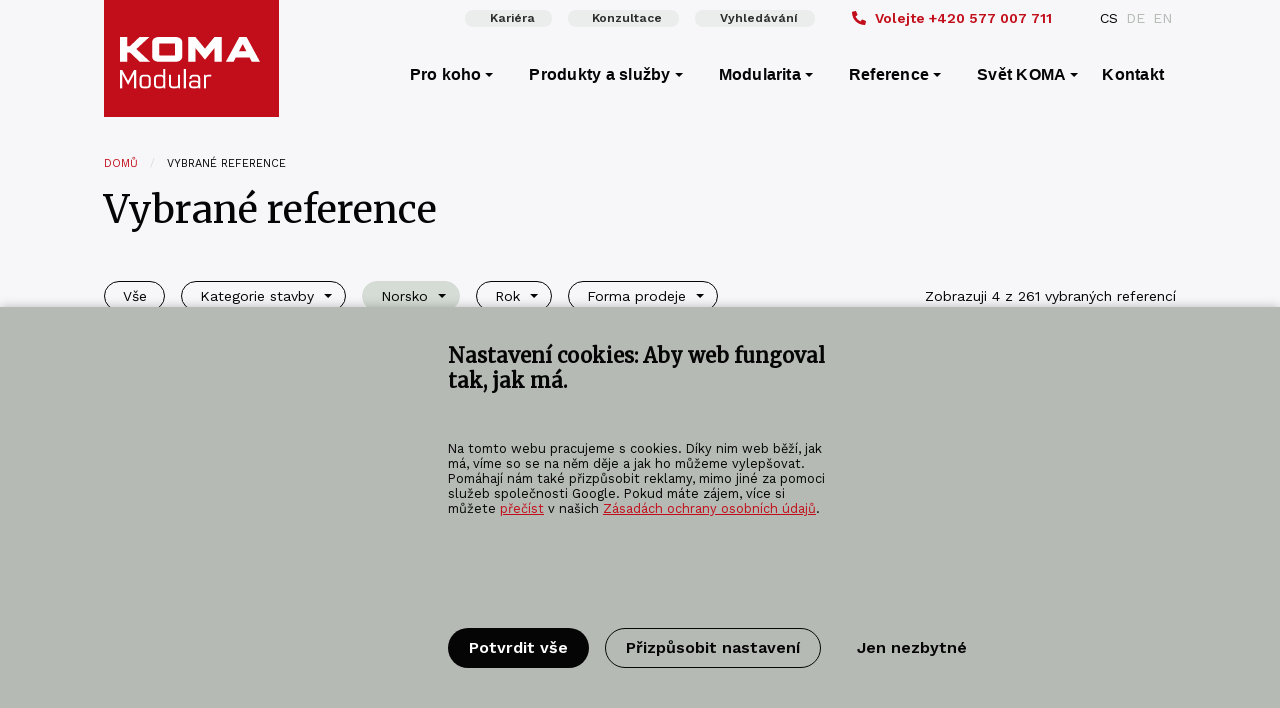

--- FILE ---
content_type: text/html; charset=UTF-8
request_url: https://www.koma-modular.cz/reference?cat=&country=95&year=&form=&type=
body_size: 16391
content:

                                      
<!DOCTYPE html>
<html lang="cs-CZ" class="no-js">
<head>
  <meta charset="utf-8">
  <meta name="viewport" content="width=device-width, initial-scale=1, shrink-to-fit=no">
      <!-- favicons -->
  <link rel="apple-touch-icon" sizes="180x180" href="https://www.koma-modular.cz//assets/icons/apple-touch-icon.png">
  <link rel="icon" type="image/png" sizes="32x32" href="https://www.koma-modular.cz//assets/icons/favicon-32x32.png">
  <link rel="icon" type="image/png" sizes="16x16" href="https://www.koma-modular.cz//assets/icons/favicon-16x16.png">
  <link rel="manifest" href="https://www.koma-modular.cz//assets/icons/site.webmanifest">
  <link rel="mask-icon" href="https://www.koma-modular.cz//assets/icons/safari-pinned-tab.svg" color="#c20e1a">
  <link rel="shortcut icon" href="https://www.koma-modular.cz//assets/icons/favicon.ico">
  <meta name="msapplication-TileColor" content="#da532c">
  <meta name="msapplication-config" content="https://www.koma-modular.cz//assets/icons/browserconfig.xml">
  <meta name="theme-color" content="#ffffff">
  <meta name="app-id" content="VKmFgzvws0L8IKm2VMBQJcCOrwTmjiLuSLWgcrmSEy97H\u002DwWytCjtQaaxNAJtucNj1r4xAGUYlaUvO5v1MlqgQn76BXI4ntFPE2nVIDoyMQ\u003D">
  <!-- endfavicons -->
    <link rel="preload" href="https://www.koma-modular.cz//assets/webfonts/Purista-Medium.woff2" as="font" crossorigin="anonymous" />
  <link rel="preload" href="https://www.koma-modular.cz//assets/webfonts/purista_semibold-webfont.woff2" as="font" crossorigin="anonymous" />
  <link rel="preload" href="https://www.koma-modular.cz//assets/webfonts/Purista-Bold.woff2" as="font" crossorigin="anonymous" />
    <link href="https://fonts.googleapis.com/css?family=Work+Sans:400,600,700&display=swap&subset=latin-ext" rel="stylesheet">
  <link href="https://fonts.googleapis.com/css?family=Merriweather:300,400&display=swap&subset=latin-ext" rel="stylesheet"> 
    <link rel="stylesheet" href="https://www.koma-modular.cz/assets/styles/kofastyle-km.css">
  <link rel="stylesheet" href="https://www.koma-modular.cz/assets/styles/komafamily-ds.css">
  <!-- analytics -->
    <script>
  var ccAnalytics = false;  var ccMarketing = false;  var ccNecessary = true;  </script>
    <meta name="seznam-wmt" content="yMjZ7EFvkPiWBLMgHUSuKO2eazEXEvLF" />
<meta name="google-site-verification" content="9IERJQBgb35qjqDewgztH2hc5LK6oroEiUftsLrMnqU" />

<script>
  let adStorage = 'denied';
  let analyticsStorage = 'denied';
  let adUserData = 'denied';
  let adPersonalization = 'denied';
</script>
<script>
    console.log('consent for analytics denied');
</script>
<script>
    console.log('marketing consent denied');
</script>
<script>
    console.log('Use user data for marketing consent denied');
</script>
<script>
    console.log('Personalization consent denied');
</script>
<script async src="https://www.googletagmanager.com/gtag/js?id=G-1L92MZEVPC"></script>
<script>
  window.dataLayer = window.dataLayer || [];
  function gtag(){dataLayer.push(arguments);}
  gtag('js', new Date());

  // Set default consent state (replace with your desired defaults)
  gtag('consent', 'default', {
    'ad_storage': adStorage,
    'analytics_storage': analyticsStorage,
    'ad_user_data': adUserData,
    'ad_personalization': adPersonalization,
  });

  // Update consent state based on user interaction (replace with your logic)
  function updateUserConsent(consentChoices) {
    gtag('consent', 'update', consentChoices);
    window.uetq = window.uetq || [];
    window.uetq.push('consent', 'update', {
      'ad_storage': adStorage
    });
  }

  // GA4 config with consent checks (replace UA-XXXXXXXX-Y with your GA4 measurement ID)
  gtag('config', 'G-1L92MZEVPC', {
    'consent_mode': 'auto',
    'send_page_view': true // Set to true if you want to fire a pageview on every page load
  });
</script>

<!-- Bing Ads Start -->
<script> (function(w,d,t,r,u){ var f,n,i;w[u]=w[u]||[],f=function(){ var o={ti:"187116023", enableAutoSpaTracking: true};o.q=w[u],w[u]=new UET(o),w[u].push("pageLoad") },n=d.createElement(t),n.src=r,n.async=1,n.onload=n.onreadystatechange=function(){ var s=this.readyState;s&&s!=="loaded"&&s!=="complete"||(f(),n.onload=n.onreadystatechange=null) },i=d.getElementsByTagName(t)[0],i.parentNode.insertBefore(n,i) })(window,document,"script","https://bat.bing.com/bat.js","uetq"); </script>
<script>
window.uetq = window.uetq || [];
window.uetq.push('consent', 'default', {
    'ad_storage': adStorage
    });
</script>
<!-- Bing Ads End -->
<!-- smart look -->
<script type="text/javascript">
    window.smartlook||(function(d) {
        var o=smartlook=function(){ o.api.push(arguments)},h=d.getElementsByTagName('head')[0];
        var c=d.createElement('script');o.api=new Array();c.async=true;c.type='text/javascript';
        c.charset='utf-8';c.src='https://rec.smartlook.com/recorder.js';h.appendChild(c);
    })(document);
    smartlook('init', '51c6e4b0bf31ecea9b624aefed91d10cd49e8a80', {
        forms: {
            recordForms: true,
            recordInputs: false  // Don't record sensitive form inputs
        }
    });

    // Mark reCAPTCHA iframes to be ignored by tracking scripts
    document.addEventListener('DOMContentLoaded', function() {
        setTimeout(function() {
            const recaptchaIframes = document.querySelectorAll('iframe[src*="recaptcha"]');
            recaptchaIframes.forEach(function(iframe) {
                iframe.setAttribute('data-recording-disable', 'true');
                iframe.setAttribute('data-smartlook-disable', 'true');
            });
        }, 2000);
    });
</script>

  <title>Vybrané reference - KOMA MODULAR</title><meta name="description" content="KOMA Modular s.r.o. - specialista na modulární výstavbu. Dodáme modulární objekty takové, jaké chcete, aby byly.">
<meta name="keywords" content="modul,modulární výstavba,modulární architektura">
<meta property="og:site_name" content="KOMA MODULAR">
<meta property="og:url" content="https://www.koma-modular.cz/reference">
<meta property="og:title" content="Vybrané reference">
<meta property="og:description" content="KOMA Modular s.r.o. - specialista na modulární výstavbu. Dodáme modulární objekty takové, jaké chcete, aby byly.">
<meta property="og:locale" content="cs-CZ">
<meta name="twitter:card" content="summary">
<meta name="twitter:title" content="Vybrané reference">
<meta name="twitter:description" content="KOMA Modular s.r.o. - specialista na modulární výstavbu. Dodáme modulární objekty takové, jaké chcete, aby byly.">
<meta name="twitter:url" content="https://www.koma-modular.cz/reference">
<link href="https://www.koma-modular.cz/reference" rel="canonical"></head>

<body id="body">
    <!-- Google Tag Manager (noscript) -->
<noscript><iframe src="https://www.googletagmanager.com/ns.html?id=GTM-NCZ6CRT"
height="0" width="0" style="display:none;visibility:hidden"></iframe></noscript>
<!-- End Google Tag Manager (noscript) -->  <section id="elc-cookie-consent" class="bg-komagrey elc-small">
    <form id="elc-cookie-consent-form" action="" data-url="https://www.koma-modular.cz/index.php?p=actions/" data-refresh=false  method="post" accept-charset="UTF-8">

        <input type="hidden" name="action" value="cookie-consent/consent/update">
        <input type="hidden" name="site_id" value="2">

        
        <input type="hidden" name="CRAFT_CSRF_TOKEN" value="VKmFgzvws0L8IKm2VMBQJcCOrwTmjiLuSLWgcrmSEy97H-wWytCjtQaaxNAJtucNj1r4xAGUYlaUvO5v1MlqgQn76BXI4ntFPE2nVIDoyMQ=">

        <header class="elc-header">
            <h3 class="pb-12">Nastavení cookies: Aby web fungoval tak, jak má.</h3>
            <p class="pb-12">Na tomto webu pracujeme s cookies. Díky nim web běží, jak má, víme so se na něm děje a jak ho můžeme vylepšovat. Pomáhají nám také přizpůsobit reklamy, mimo jiné za pomoci služeb společnosti Google.
Pokud máte zájem, více si můžete <a href="/informace-o-cookies"><u>přečíst</u></a> v našich <a href="/informace-o-cookies"><u>Zásadách ochrany osobních údajů</u></a>.</p>
        </header>

        <div id="elc-cookie-consent-settings" class="elc-hide-when-small">
                            <div class="elc-cookie-group mt-12">
                    <div class="elc-row elc-cookie-headline">
                        <h4 class="elc-cookie-name">Nezbytné cookies <small>(Povinné)</small></h4>
                        <label class="cc-switch">
                            <input type="checkbox" id="elc-checkbox-1" name="group-necessary" disabled="disabled" checked>
                            <span class="cc-slider round"></span>
                        </label>
                    </div>
                    <div class="elc-row elc-cookie-description">
                        Přijetí těchto cookies je nezbytné pro základní fungování webu, neboť díky nim správně fungují veškeré funkce, které náš web nabízí jako například odpovědní formuláře a další součásti webových stránek.
                    </div>

                                                        </div>
                            <div class="elc-cookie-group">
                    <div class="elc-row elc-cookie-headline">
                        <h4 class="elc-cookie-name">Analytické cookies</h4>
                        <label class="cc-switch">
                            <input type="checkbox" id="elc-checkbox-2" name="group-analytics">
                            <span class="cc-slider round"></span>
                        </label>
                    </div>
                    <div class="elc-row elc-cookie-description">
                        Na základě Vašeho souhlasu používáme cookies jako podklad pro sledování a analýzu chování návštěvníků na našem webu a k vytváření statistik s tím souvisejících. Tyto cookies nám tedy pomáhají ve zlepšování našich webových stránek a obsahu na nich zveřejněném.
                    </div>

                                                        </div>
                            <div class="elc-cookie-group">
                    <div class="elc-row elc-cookie-headline">
                        <h4 class="elc-cookie-name">Marketingové cookies</h4>
                        <label class="cc-switch">
                            <input type="checkbox" id="elc-checkbox-3" name="group-marketing">
                            <span class="cc-slider round"></span>
                        </label>
                    </div>
                    <div class="elc-row elc-cookie-description">
                        Tyto cookies nám a třetím stranám umožňují zobrazovat Vám vhodná marketingová nebo reklamní sdělení na základě Vašeho chování na našem webu. Díky těmto cookies Vás například můžeme na sociálních sítích informovat o nových produktech a akcích s ohledem na Vaše minulé preference.
                    </div>

                                                        </div>
                            <div class="elc-cookie-group">
                    <div class="elc-row elc-cookie-headline">
                        <h4 class="elc-cookie-name">Souhlas s marketingovými činnostmi</h4>
                        <label class="cc-switch">
                            <input type="checkbox" id="elc-checkbox-4" name="group-adUserData">
                            <span class="cc-slider round"></span>
                        </label>
                    </div>
                    <div class="elc-row elc-cookie-description">
                        Souhlas je využíván pro zpracování Vaší emailové adresy pro účely cílení reklamy v reklamních systémech jako je například Google Ads.
                    </div>

                                                        </div>
                            <div class="elc-cookie-group mb-12">
                    <div class="elc-row elc-cookie-headline">
                        <h4 class="elc-cookie-name">Souhlas s personalizovaným reklamním sdělením</h4>
                        <label class="cc-switch">
                            <input type="checkbox" id="elc-checkbox-5" name="group-adPersonalization">
                            <span class="cc-slider round"></span>
                        </label>
                    </div>
                    <div class="elc-row elc-cookie-description">
                        Na základě tohoto souhlasu Vám může být poskytnuta cílená a personalizovaná reklama.
                    </div>

                                                        </div>
                    </div>

        <div class="button-container mt-12">
                            <button id="elc-accept-all-link" class="button large " type="submit">Potvrdit vše</button>
                        <button id="elc-save-link" class="button hollow large " type="submit">Potvrdit vybrané</button>
            <button id="elc-detail-link" type="button" class="button large hollow">Přizpůsobit nastavení</button>
            <button id="elc-decline-link" type="submit" class="button large ultra-hollow">Jen nezbytné</button>
            <button id="elc-hide-detail-link" type="button" class="button large ultra-hollow">Skrýt podrobné nastavení</button>
        </div>

    </form>
</section>

<script src="/assets/scripts/cookie-consent-kf.js"></script>
    <header class="web-header sticky-webheader">
    
                    
<div class="container full-on-medium-down" id="tiny-navbar">
    <div class="cell-3 left-part">
        <div class="keep-logomain">&nbsp;</div>
    </div>
            <div class="cell-3">
        <ul class="menu">
                            <a href="https://www.koma-modular.cz/svet-koma/kariera" class="button small semi-transparent"><i class=" mr-i"></i>Kariéra</a>
                            <a href="/kontakt#zeptejte-se-nas" class="button small semi-transparent"><i class=" mr-i"></i>Konzultace</a>
                            <a href="https://www.koma-modular.cz/vyhledavani" class="button small semi-transparent"><i class=" mr-i"></i>Vyhledávání</a>
                    </ul>
    </div>
            <div class="cell-3 right-part">
            <ul class="menu general-phone">
        <a href="tel:+420577007711"><i class="fas fa-phone-alt mr-i"></i><span class="hide-large-down">Volejte </span>+420 577 007 711</a>    </ul>
            
                <ul class="menu lang-switcher">
                                                                                                                                                                                                                    <li class="is-active">
                <a href="https://www.koma-modular.cz/reference">CS</a>
                </li>
                                                                                                                                                                                                                    <li>
                <a href="https://www.koma-modular.cz/de/referenzen">DE</a>
                </li>
                                                                                                                                                                                                                    <li>
                <a href="https://www.koma-modular.cz/en/references">EN</a>
                </li>
                        </ul>
        

        </div>
    </div>
<div data-sticky-container>
<div class="main-kf-bar sticky" data-sticky data-options="marginTop:0;" data-top-anchor="10">
<div class="container full-on-medium-down">
    <nav class="top-bar" id="main-menu">
        <div class="top-bar-title">
            <ul class="menu">
                <a class="logo-main minimized" href="https://www.koma-modular.cz/">
                    <img src="https://www.koma-modular.cz/assets/loga/logo-koma-modular-main-white.svg" title="KOMA MODULAR" alt="KOMA MODULAR alt">
                </a>
            </ul>
        </div>
                <div class="title-bar" data-responsive-toggle="responsive-menu" data-open="offCanvasRight" data-hide-for="medium">
            <button class="menu-icon dark" type="button"></button>
            <div class="title-bar-title"><ul class="menu"><li>Menu</li></ul></div>
        </div>
                        <div id="responsive-menu">
            <div class="top-bar-right">
                
                <ul class="dropdown menu vertical medium-horizontal" data-dropdown-menu data-hover-delay="120" data-closing-time="10">
                                       
                <li class="menu-item">
                    <a class="default-cursor">Pro koho</a>
                                                                                                                                                                                                                                                                                <ul class="menu vertical is-mega">
                                                                                                    <div class="mega-column">
                                <li><h5 class="col-title">Pro koho</h5></li>
                                                                <li><a href="https://www.koma-modular.cz/prodej-modulu-kontejneru/pro-architekty-a-projektanty">Pro architekty a projektanty</a></li>                                                                <li><a href="https://www.koma-modular.cz/prodej-modulu-kontejneru/pro-firmy-a-podnikatele">Pro firmy a podnikatele</a></li>                                                                <li><a href="https://www.koma-modular.cz/prodej-modulu-kontejneru/pro-soukromniky">Pro soukromníky</a></li>                                                                <li><a href="https://www.koma-modular.cz/prodej-modulu-kontejneru/pro-pronajmove-firmy">Pro pronájmové firmy</a></li>                                                                <li><a href="https://www.koma-modular.cz/prodej-modulu-kontejneru/pro-statni-institutuce-mesta-a-obce">Pro státní instituce, města a obce</a></li>                                                                <li><a href="https://www.koma-modular.cz/prodej-modulu-kontejneru/pro-prumysl-a-sluzby">Pro průmysl a služby</a></li>                                                                <li><a href="https://www.koma-modular.cz/prodej-modulu-kontejneru/pro-developery">Pro developery</a></li>                                                            </div>
                                                                                                                            <div class="mega-column">
                                <li><h5 class="col-title">Segmenty trhu</h5></li>
                                                                <li><a href="https://www.koma-modular.cz/prodej-modulu-kontejneru/autosalony-a-autobazary">Autosalony a autobazary</a></li>                                                                <li><a href="https://www.koma-modular.cz/prodej-modulu-kontejneru/administrativni-budovy">Administrativní budovy</a></li>                                                                <li><a href="https://www.koma-modular.cz/prodej-modulu-kontejneru/realizace-skolske">Realizace školské</a></li>                                                                <li><a href="https://www.koma-modular.cz/prodej-modulu-kontejneru/zdravotnicka-zarizeni">Zdravotnická zařízení</a></li>                                                                <li><a href="https://www.koma-modular.cz/prodej-modulu-kontejneru/realizace-pro-podnikani">Realizace pro podnikání</a></li>                                                                <li><a href="https://www.koma-modular.cz/prodej-modulu-kontejneru/prodejny">Prodejny</a></li>                                                                <li><a href="https://www.koma-modular.cz/prodej-modulu-kontejneru/pekarny">Pekárny</a></li>                                                                <li><a href="https://www.koma-modular.cz/prodej-modulu-kontejneru/cerpaci-stanice">Čerpací stanice</a></li>                                                                <li><a href="https://www.koma-modular.cz/prodej-modulu-kontejneru/bytove-domy">Bytové domy</a></li>                                                                <li><a href="https://www.koma-modular.cz/prodej-modulu-kontejneru/hotely">Hotely</a></li>                                                                <li><a href="https://www.koma-modular.cz/prodej-modulu-kontejneru/domy-pro-seniory">Domy pro seniory</a></li>                                                                <li><a href="https://www.koma-modular.cz/prodej-modulu-kontejneru/realizace-pro-sport">Realizace pro sport</a></li>                                                                <li><a href="https://www.koma-modular.cz/prodej-modulu-kontejneru/realizace-pro-kulturu">Realizace pro kulturu</a></li>                                                                <li><a href="https://www.koma-modular.cz/prodej-modulu-kontejneru/realizace-pro-stravovani">Realizace pro stravování</a></li>                                                                <li><a href="https://www.koma-modular.cz/prodej-modulu-kontejneru/sanitarni-moduly">Sanitární moduly</a></li>                                                                <li><a href="https://www.koma-modular.cz/prodej-modulu-kontejneru/zarizeni-staveniste">Zařízení staveniště</a></li>                                                                <li><a href="https://www.koma-modular.cz/prodej-modulu-kontejneru/specialni-moduly">Speciální moduly</a></li>                                                            </div>
                                                                </ul>
                </li>
                   
                                       
                <li class="menu-item">
                    <a class="default-cursor">Produkty a služby</a>
                                                                                                                                                                                                                                                                                                                                                                                <ul class="menu vertical is-mega">
                                                                                                    <div class="mega-column">
                                <li><h5 class="col-title">Řady</h5></li>
                                                                <li><a href="https://www.koma-modular.cz/znalostni-baze/vyrobkove-rady/comfortline-m">M-Line</a></li>                                                                <li><a href="https://www.koma-modular.cz/znalostni-baze/vyrobkove-rady/standardline-c">C-Line</a></li>                                                                <li><a href="https://www.koma-modular.cz/znalostni-baze/vyrobkove-rady/fashion-line-by-koma">F-Line RELAX</a></li>                                                                <li><a href="https://www.koma-modular.cz/znalostni-baze/vyrobkove-rady/city-modul">F-Line CITY</a></li>                                                            </div>
                                                                                                                            <div class="mega-column">
                                <li><h5 class="col-title">Další produkty</h5></li>
                                                                <li><a href="https://www.koma-modular.cz/produkty/hlinikova-okna">Hliníková okna</a></li>                                                                <li><a href="https://www.koma-modular.cz/produkty/hlinikove-dvere">Hliníkové dveře</a></li>                                                                <li><a href="https://www.koma-modular.cz/produkty/fasady">Fasády</a></li>                                                                <li><a href="https://www.koma-modular.cz/produkty/pohony">Pohony</a></li>                                                            </div>
                                                                                                                            <div class="mega-column">
                                <li><h5 class="col-title">Služby</h5></li>
                                                                <li><a href="https://www.koma-modular.cz/znalostni-baze/sluzby/technicka-pomoc">Technická pomoc</a></li>                                                                <li><a href="https://www.koma-modular.cz/montaz">Montáž</a></li>                                                                <li><a href="https://www.koma-modular.cz/znalostni-baze/sluzby/logisticke-sluzby">Logistické služby</a></li>                                                                <li><a href="https://www.koma-modular.cz/znalostni-baze/sluzby/financni-sluzby">Finanční služby</a></li>                                                                <li><a href="https://www.koma-modular.cz/znalostni-baze/sluzby/servis">Servis</a></li>                                                                <li><a href="https://www.koma-modular.cz/znalostni-baze/sluzby/pronajem">Pronájem</a></li>                                                            </div>
                                                                </ul>
                </li>
                   
                                       
                <li class="menu-item">
                    <a class="default-cursor">Modularita</a>
                                                                                                                                                                        <ul class="menu vertical">
                                                                        <li><a href="https://www.koma-modular.cz/modularita">Modularita</a></li>
                                                                                                <li><a href="https://www.koma-modular.cz/modularita/vyvojove-inovacni-centrum-modularity">Vývojové inovační centrum modularity</a></li>
                                                                </ul>
                </li>
                   
                                       
                <li class="menu-item">
                    <a href="https://www.koma-modular.cz/reference">Reference</a>
                                                                                                                                                                        <ul class="menu vertical">
                                                                        <li><a href="https://www.koma-modular.cz/reference/mapa-referenci">Mapa referencí</a></li>
                                                                                                <li><a href="https://www.koma-modular.cz/reference/archiv-referenci">Archiv referencí</a></li>
                                                                </ul>
                </li>
                   
                                       
                <li class="menu-item">
                    <a href="https://www.koma-modular.cz/svet-koma">Svět KOMA</a>
                                                                                                                                                                                                                                                                                                                                                                                                    <ul class="menu vertical">
                                                                        <li><a href="https://www.koma-modular.cz/zpravodaj">Zpravodaj</a></li>
                                                                                                <li><a href="https://www.koma-modular.cz/nabidky">Nabídky</a></li>
                                                                                                <li><a href="https://www.koma-modular.cz/svet-koma/certifikace">Certifikace</a></li>
                                                                                                <li><a href="https://www.koma-modular.cz/znalostni-baze">Znalostní báze</a></li>
                                                                                                <li><a href="https://www.koma-modular.cz/svet-koma/kariera">Kariéra</a></li>
                                                                                                <li><a href="https://www.koma-modular.cz/svet-koma/cirkularni-vystavba">Cirkulární výstavba</a></li>
                                                                                                <li><a href="https://www.koma-modular.cz/svet-koma/modularita-pomaha">Modularita pomáhá</a></li>
                                                                </ul>
                </li>
                   
                                                <li>
                    <a class="menu-item" href="https://www.koma-modular.cz/kontakt">Kontakt</a>
                </li>
                   
                                                </ul>
                        </div>
        </div>
    </nav>    
</div>
</div>
</div>
<div class="kf-offcanvas off-canvas position-right" id="offCanvasRight" data-off-canvas data-content-scroll="true">
    <div class="canvas-header">
        <div class="" style="position: relative;">
            <a class="logo-main" href="https://www.koma-modular.cz/">
                <img src="https://www.koma-modular.cz/assets/loga/logo-koma-modular-main-white.svg" title="KOMA MODULAR" alt="KOMA MODULAR alt" width="80">
            </a>
            <button class="close-button" aria-label="Close menu" type="button" data-close>
    <span class="closebutton-text">Zavřít</span>
    <span aria-hidden="true">&times;</span>
</button>        </div>
    </div>
    <ul class="vertical menu" data-accordion-menu data-hover-delay="120" data-closing-time="10">
                        <li>
            <a href="">Pro koho<span class="ml-i float-right">+</span></a>
            <ul class="menu vertical nested">
                                                        <li><h3>Pro koho</h3></li>
                                        <li class="without-border"><a href="https://www.koma-modular.cz/prodej-modulu-kontejneru/pro-architekty-a-projektanty">Pro architekty a projektanty</a></li>
                                        <li class="without-border"><a href="https://www.koma-modular.cz/prodej-modulu-kontejneru/pro-firmy-a-podnikatele">Pro firmy a podnikatele</a></li>
                                        <li class="without-border"><a href="https://www.koma-modular.cz/prodej-modulu-kontejneru/pro-soukromniky">Pro soukromníky</a></li>
                                        <li class="without-border"><a href="https://www.koma-modular.cz/prodej-modulu-kontejneru/pro-pronajmove-firmy">Pro pronájmové firmy</a></li>
                                        <li class="without-border"><a href="https://www.koma-modular.cz/prodej-modulu-kontejneru/pro-statni-institutuce-mesta-a-obce">Pro státní instituce, města a obce</a></li>
                                        <li class="without-border"><a href="https://www.koma-modular.cz/prodej-modulu-kontejneru/pro-prumysl-a-sluzby">Pro průmysl a služby</a></li>
                                        <li class="without-border"><a href="https://www.koma-modular.cz/prodej-modulu-kontejneru/pro-developery">Pro developery</a></li>
                                                                                <li><h3>Segmenty trhu</h3></li>
                                        <li class="without-border"><a href="https://www.koma-modular.cz/prodej-modulu-kontejneru/autosalony-a-autobazary">Autosalony a autobazary</a></li>
                                        <li class="without-border"><a href="https://www.koma-modular.cz/prodej-modulu-kontejneru/administrativni-budovy">Administrativní budovy</a></li>
                                        <li class="without-border"><a href="https://www.koma-modular.cz/prodej-modulu-kontejneru/realizace-skolske">Realizace školské</a></li>
                                        <li class="without-border"><a href="https://www.koma-modular.cz/prodej-modulu-kontejneru/zdravotnicka-zarizeni">Zdravotnická zařízení</a></li>
                                        <li class="without-border"><a href="https://www.koma-modular.cz/prodej-modulu-kontejneru/realizace-pro-podnikani">Realizace pro podnikání</a></li>
                                        <li class="without-border"><a href="https://www.koma-modular.cz/prodej-modulu-kontejneru/prodejny">Prodejny</a></li>
                                        <li class="without-border"><a href="https://www.koma-modular.cz/prodej-modulu-kontejneru/pekarny">Pekárny</a></li>
                                        <li class="without-border"><a href="https://www.koma-modular.cz/prodej-modulu-kontejneru/cerpaci-stanice">Čerpací stanice</a></li>
                                        <li class="without-border"><a href="https://www.koma-modular.cz/prodej-modulu-kontejneru/bytove-domy">Bytové domy</a></li>
                                        <li class="without-border"><a href="https://www.koma-modular.cz/prodej-modulu-kontejneru/hotely">Hotely</a></li>
                                        <li class="without-border"><a href="https://www.koma-modular.cz/prodej-modulu-kontejneru/domy-pro-seniory">Domy pro seniory</a></li>
                                        <li class="without-border"><a href="https://www.koma-modular.cz/prodej-modulu-kontejneru/realizace-pro-sport">Realizace pro sport</a></li>
                                        <li class="without-border"><a href="https://www.koma-modular.cz/prodej-modulu-kontejneru/realizace-pro-kulturu">Realizace pro kulturu</a></li>
                                        <li class="without-border"><a href="https://www.koma-modular.cz/prodej-modulu-kontejneru/realizace-pro-stravovani">Realizace pro stravování</a></li>
                                        <li class="without-border"><a href="https://www.koma-modular.cz/prodej-modulu-kontejneru/sanitarni-moduly">Sanitární moduly</a></li>
                                        <li class="without-border"><a href="https://www.koma-modular.cz/prodej-modulu-kontejneru/zarizeni-staveniste">Zařízení staveniště</a></li>
                                        <li class="without-border"><a href="https://www.koma-modular.cz/prodej-modulu-kontejneru/specialni-moduly">Speciální moduly</a></li>
                                                            </ul>
        </li>
                                <li>
            <a href="">Produkty a služby<span class="ml-i float-right">+</span></a>
            <ul class="menu vertical nested">
                                                        <li><h3>Řady</h3></li>
                                        <li class="without-border"><a href="https://www.koma-modular.cz/znalostni-baze/vyrobkove-rady/comfortline-m">M-Line</a></li>
                                        <li class="without-border"><a href="https://www.koma-modular.cz/znalostni-baze/vyrobkove-rady/standardline-c">C-Line</a></li>
                                        <li class="without-border"><a href="https://www.koma-modular.cz/znalostni-baze/vyrobkove-rady/fashion-line-by-koma">F-Line RELAX</a></li>
                                        <li class="without-border"><a href="https://www.koma-modular.cz/znalostni-baze/vyrobkove-rady/city-modul">F-Line CITY</a></li>
                                                                                <li><h3>Další produkty</h3></li>
                                        <li class="without-border"><a href="https://www.koma-modular.cz/produkty/hlinikova-okna">Hliníková okna</a></li>
                                        <li class="without-border"><a href="https://www.koma-modular.cz/produkty/hlinikove-dvere">Hliníkové dveře</a></li>
                                        <li class="without-border"><a href="https://www.koma-modular.cz/produkty/fasady">Fasády</a></li>
                                        <li class="without-border"><a href="https://www.koma-modular.cz/produkty/pohony">Pohony</a></li>
                                                                                <li><h3>Služby</h3></li>
                                        <li class="without-border"><a href="https://www.koma-modular.cz/znalostni-baze/sluzby/technicka-pomoc">Technická pomoc</a></li>
                                        <li class="without-border"><a href="https://www.koma-modular.cz/montaz">Montáž</a></li>
                                        <li class="without-border"><a href="https://www.koma-modular.cz/znalostni-baze/sluzby/logisticke-sluzby">Logistické služby</a></li>
                                        <li class="without-border"><a href="https://www.koma-modular.cz/znalostni-baze/sluzby/financni-sluzby">Finanční služby</a></li>
                                        <li class="without-border"><a href="https://www.koma-modular.cz/znalostni-baze/sluzby/servis">Servis</a></li>
                                        <li class="without-border"><a href="https://www.koma-modular.cz/znalostni-baze/sluzby/pronajem">Pronájem</a></li>
                                                            </ul>
        </li>
                                <li>
            <a href="">Modularita<span class="ml-i float-right">+</span></a>
            <ul class="menu vertical nested">
                                                        <li class="without-border"><a href="https://www.koma-modular.cz/modularita">Modularita</a></li>
                                                            <li class="without-border"><a href="https://www.koma-modular.cz/modularita/vyvojove-inovacni-centrum-modularity">Vývojové inovační centrum modularity</a></li>
                                        </ul>
        </li>
                                <li>
            <a href="https://www.koma-modular.cz/reference">Reference<span class="ml-i float-right">+</span></a>
            <ul class="menu vertical nested">
                                                        <li class="without-border"><a href="https://www.koma-modular.cz/reference/mapa-referenci">Mapa referencí</a></li>
                                                            <li class="without-border"><a href="https://www.koma-modular.cz/reference/archiv-referenci">Archiv referencí</a></li>
                                        </ul>
        </li>
                                <li>
            <a href="https://www.koma-modular.cz/svet-koma">Svět KOMA<span class="ml-i float-right">+</span></a>
            <ul class="menu vertical nested">
                                                        <li class="without-border"><a href="https://www.koma-modular.cz/zpravodaj">Zpravodaj</a></li>
                                                            <li class="without-border"><a href="https://www.koma-modular.cz/nabidky">Nabídky</a></li>
                                                            <li class="without-border"><a href="https://www.koma-modular.cz/svet-koma/certifikace">Certifikace</a></li>
                                                            <li class="without-border"><a href="https://www.koma-modular.cz/znalostni-baze">Znalostní báze</a></li>
                                                            <li class="without-border"><a href="https://www.koma-modular.cz/svet-koma/kariera">Kariéra</a></li>
                                                            <li class="without-border"><a href="https://www.koma-modular.cz/svet-koma/cirkularni-vystavba">Cirkulární výstavba</a></li>
                                                            <li class="without-border"><a href="https://www.koma-modular.cz/svet-koma/modularita-pomaha">Modularita pomáhá</a></li>
                                        </ul>
        </li>
                                <li>
            <a class="menu-item" href="https://www.koma-modular.cz/svet-koma/kariera">Kariéra</a>
        </li>

                                <li>
            <a class="menu-item" href="https://www.koma-modular.cz/kontakt">Kontakt</a>
        </li>

                                <li>
            <a class="menu-item" href="https://www.koma-modular.cz/vyhledavani">Vyhledávání</a>
        </li>

                
                    </ul>
    
                <ul class="inline-list mt-10">
                                                                                                                                                                                                                                                                    <li class="semibold">
                        <a class="color-komagrey" href="https://www.koma-modular.cz/reference">CS</a>
                    </li>
                                                                                                                                                                                                                                                                    <li>
                        <a class="color-komagrey" href="https://www.koma-modular.cz/de/referenzen">DE</a>
                    </li>
                                                                                                                                                                                                                                                                    <li>
                        <a class="color-komagrey" href="https://www.koma-modular.cz/en/references">EN</a>
                    </li>
                            </ul>
    

    <footer>
        <h6>Follow Us</h6>
                    <ul class="canvas-socials">
                                                                                                <li><a href="https://www.facebook.com/KOMACZ" title="facebook" class="footer-icons"><img src="https://www.koma-modular.cz//assets/icons/facebook-footer-white-icon.svg" height="20"></a></li>
                                                                                                <li><a href="https://youtube.com/c/KOMAMODULAREU" title="youtube" class="footer-icons"><img src="https://www.koma-modular.cz//assets/icons/youtube-footer-white-icon.svg" height="20"></a></li>
                                                                                                <li><a href="https://www.instagram.com/koma_modular/" title="instagram" class="footer-icons"><img src="https://www.koma-modular.cz//assets/icons/instagram-footer-white-icon.svg" height="20"></a></li>
                                                                                                <li><a href="https://www.linkedin.com/company/koma-modular-construction-s-r-o-/" title="linkedin" class="footer-icons"><img src="https://www.koma-modular.cz//assets/icons/linkedin-footer-white-icon.svg" height="20"></a></li>
                                                                                                <li><a href="https://issuu.com/komamodular/docs" title="issuu" class="footer-icons"><img src="https://www.koma-modular.cz//assets/icons/issuu-footer-white-icon.svg" height="20"></a></li>
                            </ul>
                            <div class="canvas-family mt-25">
            <p>Jsme nejstarší sourozenec skupiny KOMA Family. <br /> </p>            <ul class="clean-list"><li><a href="https://www.koma-rent.cz"><strong>KOMA</strong> RENT</a></li><li><a href="http://www.koma-slovakia.sk"><strong>KOMA</strong> SLOVAKIA</a></li><li><a href="https://www.koma-family.cz"><strong>KOMA</strong> FAMILY</a></li></ul>
            </div>
            </footer>
</div>
  </header>
                                                                                                                                      <div class="container  mt-25 ">
        <nav aria-label="You are here:" role="navigation" class="">
    <ul class="breadcrumbs">
      <li><a href="https://www.koma-modular.cz/">Domů</a></li>
            <li class="">Vybrané reference</li>
    </ul>
</nav>        <h1>Vybrané reference</h1>
        </div><div class="container">
<ul class="dropdown menu filter" data-dropdown-menu>
    <li>        <a class="button hollow" href="https://www.koma-modular.cz/reference">Vše</a>
    </li>
    <li>        <a class="button hollow" href="#ctg" >Kategorie stavby</a>
        <ul class="menu">
                                                                                                                                                                                                                                                                                                            <li><a class=" main-cat" href="/reference?cat=21&country=95&year=&form=&type=" >Realizace pro zdravotnictví <span class="small text-muted">(1)</span></a></li>                                                                                            <li><a class="" href="/reference?cat=22&country=95&year=&form=&type=" >Nemocnice <span class="small text-muted">(1)</span></a></li>                                                                                                                                                                                                                                                                                                                                                                                                                                                                                                                                                                                                                                                                                                                                                                                                                                                                                                                                                                                                                                                                                                                                                                                                                                                                                                                                                                                                                                                                                                                                                                                                                                                                                                            <hr>            <li><a class=" main-cat" href="/reference?cat=26&country=95&year=&form=&type=" >Realizace pro bydlení <span class="small text-muted">(1)</span></a></li>                                                                                                                                                                                                                                                                                                                                                                                <li><a class="" href="/reference?cat=56&country=95&year=&form=&type=" >Kempy <span class="small text-muted">(1)</span></a></li>                                                                                                                                                                                                                                                                                                                                                                                                                                                                                                                                                                                                                                                                                                                                                                                                                                                                                                                                                                                                                                                                                                                                                                                                                                                                                                                                                                                                                                                                                                                                                                                                                                                                                                                                                                                                        <hr>            <li><a class=" main-cat" href="/reference?cat=30&country=95&year=&form=&type=" >Sanitární moduly <span class="small text-muted">(1)</span></a></li>                                                                                <hr>            <li><a class=" main-cat" href="/reference?cat=31&country=95&year=&form=&type=" >Speciální moduly <span class="small text-muted">(1)</span></a></li>                                                                                                                                                                                        <li><a class="" href="/reference?cat=72&country=95&year=&form=&type=" >Moduly odolné proti výbuchu <span class="small text-muted">(1)</span></a></li>                                                                                                                                                                                                                                                                                                                                                                                                                                                                                                                                                                                                                                                                                                                                                                                                                                                                                                                                                                                                                                                                                                                                                                </ul>
    </li>
    <li>        <a class="button hollow is-active" href="#count">Norsko</a>
        <ul class="menu">
                                                                                                <li><a class="dropdown-item" href="/reference?cat=&country=&year=&form=&type=">Vše <span class="small text-muted">(261)</span></a></li>
            <hr>                                                                                                                                <li><a class="" href="/reference?cat=&country=86&year=&form=&type=">Belgie <span class="small text-muted">(5)</span></a></li>                                                                                                                                                                                                                                <li><a class="" href="/reference?cat=&country=107&year=&form=&type=">Česká republika <span class="small text-muted">(159)</span></a></li>                                                        <li><a class="" href="/reference?cat=&country=88&year=&form=&type=">Dánsko <span class="small text-muted">(1)</span></a></li>                                                        <li><a class="" href="/reference?cat=&country=89&year=&form=&type=">Finsko <span class="small text-muted">(1)</span></a></li>                                                        <li><a class="" href="/reference?cat=&country=90&year=&form=&type=">Francie <span class="small text-muted">(6)</span></a></li>                                                                                                                <li><a class="" href="/reference?cat=&country=28093&year=&form=&type=">Chorvatsko <span class="small text-muted">(1)</span></a></li>                                                                                                                <li><a class="" href="/reference?cat=&country=91&year=&form=&type=">Irák <span class="small text-muted">(1)</span></a></li>                                                        <li><a class="" href="/reference?cat=&country=92&year=&form=&type=">Itálie <span class="small text-muted">(2)</span></a></li>                                                                                                                                                                                                                                                                                                                                                                                                                                                                                                                                                                                <li><a class="" href="/reference?cat=&country=93&year=&form=&type=">Moldávie <span class="small text-muted">(1)</span></a></li>                                                                                                                <li><a class="" href="/reference?cat=&country=96&year=&form=&type=">Německo <span class="small text-muted">(38)</span></a></li>                                                                                                                <li><a class="" href="/reference?cat=&country=94&year=&form=&type=">Nizozemsko <span class="small text-muted">(10)</span></a></li>                                                        <li><a class="" href="/reference?cat=&country=95&year=&form=&type=">Norsko <span class="small text-muted">(4)</span></a></li>                                                        <li><a class="" href="/reference?cat=&country=97&year=&form=&type=">Polsko <span class="small text-muted">(1)</span></a></li>                                                                                                                <li><a class="" href="/reference?cat=&country=98&year=&form=&type=">Rakousko <span class="small text-muted">(1)</span></a></li>                                                                                                                <li><a class="" href="/reference?cat=&country=338302&year=&form=&type=">Senegal <span class="small text-muted">(2)</span></a></li>                                                        <li><a class="" href="/reference?cat=&country=101&year=&form=&type=">Spojené království <span class="small text-muted">(1)</span></a></li>                                                        <li><a class="" href="/reference?cat=&country=100&year=&form=&type=">Slovensko <span class="small text-muted">(23)</span></a></li>                                                                                                                                                                        <li><a class="" href="/reference?cat=&country=109&year=&form=&type=">Švýcarsko <span class="small text-muted">(3)</span></a></li>                                                                                                                <li><a class="" href="/reference?cat=&country=104&year=&form=&type=">Ukrajina <span class="small text-muted">(1)</span></a></li>                                                                                                                                </ul>
    </li>
    <li>        <a class="button hollow" href="#year">Rok</a>
        <ul class="menu">
                                                                                                                                                                                                                                                                                                                                                                                                                                                                                                                                                                                                                                                                                                                                                                                                                                                                                                                                                                                                <a class="" href="/reference?cat=&country=95&year=2006&form=&type=">2006 <span class="small text-muted">(1)</span></a>                                                            <a class="" href="/reference?cat=&country=95&year=2007&form=&type=">2007 <span class="small text-muted">(1)</span></a>                                                                                                                                                                                    <a class="" href="/reference?cat=&country=95&year=2010&form=&type=">2010 <span class="small text-muted">(1)</span></a>                                                                                                                                                                                                                                                                                                                                                                                                                                                                                                <a class="" href="/reference?cat=&country=95&year=2018&form=&type=">2018 <span class="small text-muted">(1)</span></a>                                                                                                                                                                                                                                                                                                                                                                                                                                                        </ul>
    </li>
    <li>        <a class="button hollow" data-toggle="dropdown" href="#" role="button" aria-haspopup="true" aria-expanded="false">Forma prodeje</a>
        <ul class="menu">
                                                                        <a class="" href="/reference?cat=&country=95&year=&form=114&type=">Prodej <span class="small text-muted">(4)</span></a>
                                                        <a class=" disabled" href="/reference?cat=&country=95&year=&form=115&type=">Pronájem <span class="small text-muted">(0)</span></a>
                </ul>
    </li>
            <li class="align-right hide-medium-down">
                <p>Zobrazuji 4 z 261 vybraných referencí</p>
            </li>
</ul>
<div class="grid-x grid-margin-x">
        <div class="card cell small-12 medium-6 large-6 xlarge-4  xxlarge-4 xxxlarge-3">
        <div class="card-image">
                                        <a href="https://www.koma-modular.cz/reference/specialni-sanitarni-moduly-do-norska"><img src="/assets/images/reference/sanitarni-moduly/sanitarni-moduly/specialni-sanitarni-moduly-do-norska/_indexPreview3to2/img_20180609_093350.jpg"  title="Sanitární moduly do náročných klimatických podmínek s nerezovými zařizovacími předměty v provedení &quot;antivandal&quot;." alt="Img_20180609_093350"></a>
                   
        
        </div>
        <div class="card-section">            <p class="card-subtitle">2018: <a href="https://www.koma-modular.cz/reference?cat=30" class="color-s">Sanitární moduly</a></p>
            <h2 class="card-title"><a href="https://www.koma-modular.cz/reference/specialni-sanitarni-moduly-do-norska"  title="Sanitární moduly do náročných klimatických podmínek s nerezovými zařizovacími předměty v provedení &quot;antivandal&quot;." alt="Speciální sanitární moduly do Norska_ Råde">Speciální sanitární moduly do Norska_ Råde</a></h2>
            <div class="card-footer">
                <a href="https://www.koma-modular.cz/reference/specialni-sanitarni-moduly-do-norska" class="hollow button small float-left">Více &rarr;</a>
                            </div>
        </div>
    </div>
        <div class="card cell small-12 medium-6 large-6 xlarge-4  xxlarge-4 xxxlarge-3">
        <div class="card-image">
                                        <a href="https://www.koma-modular.cz/reference/exxon-mobil-esso-slagentangen-no"><img src="/assets/images/reference/specialni-moduly/moduly-odolne-proti-vybuchu/exxon-mobil-esso-slagentangen-no/_indexPreview3to2/explosion-proof-containers-1.jpg"  title="6 budov z celkem 47 modulů. Kontejnery jsou o půdorysném rozměru 7,4 x 3,0m a odolné pro 1,3 Psi odporu výbuchu." alt="Explosion-proof-containers-1"></a>
                   
        
        </div>
        <div class="card-section">            <p class="card-subtitle">2010: <a href="https://www.koma-modular.cz/reference?cat=31" class="color-sp">Speciální moduly</a></p>
            <h2 class="card-title"><a href="https://www.koma-modular.cz/reference/exxon-mobil-esso-slagentangen-no"  title="6 budov z celkem 47 modulů. Kontejnery jsou o půdorysném rozměru 7,4 x 3,0m a odolné pro 1,3 Psi odporu výbuchu." alt="Kontejnery proti výbuchu, kanceláře a sociální zařízení pro firmu Exxon Mobil - ESSO, Slagentangen">Kontejnery proti výbuchu, kanceláře a sociální zařízení pro firmu Exxon Mobil - ESSO, Slagentangen</a></h2>
            <div class="card-footer">
                <a href="https://www.koma-modular.cz/reference/exxon-mobil-esso-slagentangen-no" class="hollow button small float-left">Více &rarr;</a>
                            </div>
        </div>
    </div>
        <div class="card cell small-12 medium-6 large-6 xlarge-4  xxlarge-4 xxxlarge-3">
        <div class="card-image">
                                        <a href="https://www.koma-modular.cz/reference/nemocnice-luzkova-cast-oslo-no"><img src="/assets/images/reference/realizace-pro-zdravotnictvi/nemocnice/nemocnice-luzkova-cast-oslo-no/_indexPreview3to2/modular-hospital-oslov-2.jpg"  title="" alt="Modular-hospital-oslov-2"></a>
                   
        
        </div>
        <div class="card-section">            <p class="card-subtitle">2007: <a href="https://www.koma-modular.cz/reference?cat=21" class="color-rpz">Realizace pro zdravotnictví</a></p>
            <h2 class="card-title"><a href="https://www.koma-modular.cz/reference/nemocnice-luzkova-cast-oslo-no"  title="" alt="Nemocnice, lůžková část">Nemocnice, lůžková část</a></h2>
            <div class="card-footer">
                <a href="https://www.koma-modular.cz/reference/nemocnice-luzkova-cast-oslo-no" class="hollow button small float-left">Více &rarr;</a>
                            </div>
        </div>
    </div>
        <div class="card cell small-12 medium-6 large-6 xlarge-4  xxlarge-4 xxxlarge-3">
        <div class="card-image">
                                        <a href="https://www.koma-modular.cz/reference/malthus-birkeland-no"><img src="/assets/images/reference/realizace-pro-bydleni/kempy/malthus-birkeland-no/_indexPreview3to2/p1220007.jpg"  title="" alt="P1220007"></a>
                   
        
        </div>
        <div class="card-section">            <p class="card-subtitle">2006: <a href="https://www.koma-modular.cz/reference?cat=26" class="color-b">Realizace pro bydlení</a></p>
            <h2 class="card-title"><a href="https://www.koma-modular.cz/reference/malthus-birkeland-no"  title="" alt="MALTHUS, Birkeland, NO">MALTHUS, Birkeland, NO</a></h2>
            <div class="card-footer">
                <a href="https://www.koma-modular.cz/reference/malthus-birkeland-no" class="hollow button small float-left">Více &rarr;</a>
                            </div>
        </div>
    </div>
    </div>
</div>          <div class="container">
    <section class="block-with-icons  mg-sym-module" data-block-type="certificates">
        <header class="grid-x grid-margin-x align-center">
            <div class="cell small-12 medium-8 large-6">
                <p class="overtitle">Modul není kontejner</p>
                <h2>Certifikace</h2>
            </div>
        </header>
        <div class="grid-x grid-margin-x mt-25 align-center">
                                    <div class="cell small-6 medium-4 large-2 xlarge-1 block-icons">
                            <figure style="height: 36px;display:flex;justify-content:center;align-items:center;";>
                    <img src="/assets/certificates/logo/cmyk_cb_vertical.png" class="" alt="" >
                </figure>
                
                <h6 class="mt-12 purist semibold" style="font-size: 12px;">Gentlemanská firma</h6>            </div>
                                                <div class="cell small-6 medium-4 large-2 xlarge-1 block-icons">
                            <figure style="height: 36px;display:flex;justify-content:center;align-items:center;";>
                    <img src="/assets/certificates/logo/logo.png" class="" alt="" >
                </figure>
                
                <h6 class="mt-12 purist semibold" style="font-size: 12px;">Red Dot Award</h6>            </div>
                                                <div class="cell small-6 medium-4 large-2 xlarge-1 block-icons">
                            <figure style="height: 36px;display:flex;justify-content:center;align-items:center;";>
                    <img src="/assets/certificates/logo/pavus-certificate-logo.svg" class="" alt="" >
                </figure>
                
                <h6 class="mt-12 purist semibold" style="font-size: 12px;">PAVUS</h6>            </div>
                                                <div class="cell small-6 medium-4 large-2 xlarge-1 block-icons">
                            <figure style="height: 36px;display:flex;justify-content:center;align-items:center;";>
                    <img src="/assets/certificates/logo/bureau-veritas-certificate-logo.svg" class="" alt="" >
                </figure>
                
                <h6 class="mt-12 purist semibold" style="font-size: 12px;">ČSN EN ISO 14001:2016</h6>            </div>
                                                <div class="cell small-6 medium-4 large-2 xlarge-1 block-icons">
                            <figure style="height: 36px;display:flex;justify-content:center;align-items:center;";>
                    <img src="/assets/certificates/logo/eota-certificate-logo.svg" class="" alt="" >
                </figure>
                
                <h6 class="mt-12 purist semibold" style="font-size: 12px;">ETA 15/0119</h6>            </div>
                                                <div class="cell small-6 medium-4 large-2 xlarge-1 block-icons">
                            <figure style="height: 36px;display:flex;justify-content:center;align-items:center;";>
                    <img src="/assets/certificates/logo/TUV.png" class="" alt="" >
                </figure>
                
                <h6 class="mt-12 purist semibold" style="font-size: 12px;">LGA</h6>            </div>
                                                <div class="cell small-6 medium-4 large-2 xlarge-1 block-icons">
                            <figure style="height: 36px;display:flex;justify-content:center;align-items:center;";>
                    <img src="/assets/certificates/logo/TUEV-Rheinland-Logo1.png" class="" alt="" >
                </figure>
                
                <h6 class="mt-12 purist semibold" style="font-size: 12px;">1090-1</h6>            </div>
                                                <div class="cell small-6 medium-4 large-2 xlarge-1 block-icons">
                            <figure style="height: 36px;display:flex;justify-content:center;align-items:center;";>
                    <img src="/assets/certificates/logo/TUEV-Rheinland-Logo1.png" class="" alt="" >
                </figure>
                
                <h6 class="mt-12 purist semibold" style="font-size: 12px;">1090-2</h6>            </div>
                                                <div class="cell small-6 medium-4 large-2 xlarge-1 block-icons">
                            <figure style="height: 36px;display:flex;justify-content:center;align-items:center;";>
                    <img src="/assets/certificates/logo/bureau-veritas-certificate-logo.svg" class="" alt="" >
                </figure>
                
                <h6 class="mt-12 purist semibold" style="font-size: 12px;">ČSN EN ISO 9001:2016</h6>            </div>
                                                <div class="cell small-6 medium-4 large-2 xlarge-1 block-icons">
                            <figure style="height: 36px;display:flex;justify-content:center;align-items:center;";>
                    <img src="/assets/certificates/logo/osvedceni-csu-certificates.svg" class="" alt="" >
                </figure>
                
                <h6 class="mt-12 purist semibold" style="font-size: 12px;">AQAP 2110</h6>            </div>
                                </div>
                <footer>
           <a class="button hollow" href="https://www.koma-modular.cz/svet-koma/certifikace">Certifikace →</a>
        </footer>
            </section>
</div>                        <footer class="page-footer">
    <div class="container">
        <div class="grid-x grid-margin-x align-justify">
            <div class="cell small-12 medium-6 large-3">
                <a href="https://www.koma-modular.cz/"><img src="https://www.koma-modular.cz/assets/loga/koma-modular-footer-logo-white.svg" height="20" alt="logo" style="height: 20px;"></a>
            </div>
                        <div class="cell small-12 medium-6 large-3 column mg-sym-sm-on">
                <p>Sledujte nás</p>                                                                                                 <a href="https://www.facebook.com/KOMACZ" title="facebook" class="footer-icons"><img src="https://www.koma-modular.cz//assets/icons/facebook-footer-white-icon.svg" alt="facebook" height="20"></a>
                                                                                                <a href="https://youtube.com/c/KOMAMODULAREU" title="youtube" class="footer-icons"><img src="https://www.koma-modular.cz//assets/icons/youtube-footer-white-icon.svg" alt="youtube" height="20"></a>
                                                                                                <a href="https://www.instagram.com/koma_modular/" title="instagram" class="footer-icons"><img src="https://www.koma-modular.cz//assets/icons/instagram-footer-white-icon.svg" alt="instagram" height="20"></a>
                                                                                                <a href="https://www.linkedin.com/company/koma-modular-construction-s-r-o-/" title="linkedin" class="footer-icons"><img src="https://www.koma-modular.cz//assets/icons/linkedin-footer-white-icon.svg" alt="linkedin" height="20"></a>
                                                                                                <a href="https://issuu.com/komamodular/docs" title="issuu" class="footer-icons"><img src="https://www.koma-modular.cz//assets/icons/issuu-footer-white-icon.svg" alt="issuu" height="20"></a>
                                <div class="raw-html-embed"><a href="https://www.koma-modular.cz/za-lepsi-komu" class="button hollow small footer-button mt-25" style="margin-left:0;margin-top:2em;">Za lepší KOMU →</a></div>            </div>
                                    <div class="cell small-12 medium-6 large-3 column mt-0 medium-mt-25">
                <p>Kontaktujte nás</p>                <ul class="clean-list spaced-list">
                                        <li><span id="enkoder_0_1799880613">email hidden; JavaScript is required</span><script id="script_enkoder_0_1799880613" type="text/javascript">
/* <!-- */
function hivelogic_enkoder_0_1799880613() {
var kode="kode=\"110 114 103 104 64 37 114 110 104 103 95 37 64 110 114 103 104 95 37 95 95 51 64 35 52 52 54 35 52 51 55 35 52 53 53 35 52 52 51 35 52 51 53 35 52 52 55 35 52 52 54 35 52 60 60 52 55 57 35 52 51 55 35 52 51 60 35 58 52 35 35 52 53 35 52 51 52 35 52 52 55 35 52 51 53 35 52 52 55 35 52 52 54 35 52 60 60 52 57 55 35 58 53 35 35 51 57 35 52 54 54 55 55 35 35 53 53 59 58 35 35 59 52 59 58 35 35 52 53 58 58 35 35 56 53 60 59 35 35 57 59 58 58 35 35 53 52 55 55 35 35 60 55 52 55 55 35 52 52 51 35 52 53 60 35 52 52 55 35 52 51 58 35 58 52 35 35 58 56 59 59 35 35 60 51 57 58 35 35 51 55 35 52 51 54 35 52 51 55 35 52 52 53 35 52 51 55 35 52 51 54 35 52 59 55 59 59 35 35 57 56 58 58 35 35 52 51 35 52 52 55 35 52 52 53 35 52 52 56 35 52 52 55 35 52 51 54 35 52 52 55 35 52 52 54 35 52 54 60 52 55 55 35 52 51 59 35 52 52 53 35 52 51 51 35 52 51 56 35 52 52 55 35 55 51 35 35 58 54 60 54 35 35 54 56 52 57 51 35 54 51 35 35 51 56 35 52 52 58 35 52 51 58 35 52 51 55 35 52 55 56 60 57 35 35 58 56 52 54 53 35 52 52 51 35 52 51 59 35 52 51 52 35 52 52 60 35 52 52 55 35 57 52 35 35 51 52 35 52 52 59 35 52 51 54 35 52 52 56 35 52 58 55 52 57 51 35 52 52 55 35 52 52 53 35 52 52 51 35 55 51 35 35 52 59 35 52 52 53 35 52 51 55 35 52 53 54 35 52 52 51 35 52 51 52 35 52 52 51 35 52 60 58 52 55 53 35 52 51 56 35 60 53 35 35 58 56 60 54 35 35 56 56 60 57 35 35 54 56 52 57 59 35 54 51 35 35 51 56 35 52 52 53 35 52 51 52 35 52 52 51 35 52 52 59 35 52 55 59 60 57 35 35 58 56 52 54 56 35 52 51 51 35 52 51 59 35 54 52 35 35 51 56 35 52 51 56 35 52 59 51 52 55 55 35 52 51 54 35 52 52 52 35 52 53 55 35 52 51 52 35 52 52 55 35 52 52 56 35 52 52 55 35 54 51 35 35 52 56 35 52 52 53 35 52 59 58 52 55 59 35 60 51 35 35 58 56 60 54 35 35 56 56 60 57 35 35 54 56 56 57 35 35 51 51 35 52 56 59 57 60 35 35 51 56 35 52 52 59 35 52 51 54 35 52 52 56 35 52 58 55 52 57 51 35 52 52 55 35 52 52 53 35 52 52 51 35 55 51 35 35 52 59 35 52 52 53 35 52 51 55 35 52 53 54 35 52 52 51 35 52 51 52 35 52 52 51 35 52 60 58 52 55 53 35 52 51 56 35 60 53 35 35 54 56 56 57 35 35 51 51 35 52 56 51 57 60 35 35 58 56 55 54 35 35 55 55 57 55 95 95 35 53 95 37 62 110 114 103 104 64 110 114 103 104 49 118 115 111 108 119 95 42 95 95 95 95 43 35 95 42 44 62 123 64 95 42 95 95 95 42 95 95 62 105 114 117 43 108 64 51 62 108 63 110 114 103 104 49 111 104 113 106 119 107 62 108 46 46 44 126 123 46 64 86 119 117 108 113 106 49 105 117 114 112 70 107 100 117 70 114 103 104 43 115 100 117 118 104 76 113 119 43 110 114 103 104 94 108 96 44 48 54 44 128 110 114 103 104 64 123 95 37 62 123 62 95 42 64 62 95 42 114 105 43 117 64 108 62 51 63 108 110 43 103 114 49 104 104 111 106 113 107 119 52 48 62 44 46 108 53 64 126 44 46 123 110 64 103 114 49 104 107 102 117 100 119 68 108 43 52 46 46 44 114 110 104 103 102 49 100 107 68 117 43 119 44 108 110 128 103 114 64 104 46 123 108 43 110 63 103 114 49 104 104 111 106 113 107 119 110 66 103 114 49 104 107 102 117 100 119 68 110 43 103 114 49 104 104 111 106 113 107 119 52 48 61 44 95 42 95 42 62 44 37 62 123 64 42 42 62 105 114 117 43 108 64 51 62 108 63 43 110 114 103 104 49 111 104 113 106 119 107 48 52 44 62 108 46 64 53 44 126 123 46 64 110 114 103 104 49 102 107 100 117 68 119 43 108 46 52 44 46 110 114 103 104 49 102 107 100 117 68 119 43 108 44 128 110 114 103 104 64 123 46 43 108 63 110 114 103 104 49 111 104 113 106 119 107 66 110 114 103 104 49 102 107 100 117 68 119 43 110 114 103 104 49 111 104 113 106 119 107 48 52 44 61 42 42 44 62\";kode=kode.split(\' \');x=\'\';for(i=0;i<kode.length;i++){x+=String.fromCharCode(parseInt(kode[i])-3)}kode=x;",i,c,x,script=document.currentScript||document.getElementById("script_enkoder_0_1799880613");while(kode.indexOf("getElementById('ENKODER_ID')")===-1){eval(kode)};kode=kode.replace('ENKODER_ID','enkoder_0_1799880613');eval(kode);script&&script.parentNode.removeChild(script);
}
hivelogic_enkoder_0_1799880613();
/* --> */
</script></a></li>                    <a href="tel:+420577007711"><li><i class="fas fa-phone-alt mr-i"></i>+420 577 007 711</a></li>                </ul>
                <div class="raw-html-embed"><a href="https://www.koma-modular.cz/svet-koma/kariera" class="button hollow small footer-button" style="margin-left:0;">Kariéra v KOMA →</a></div>            </div>
                                    <div class="cell small-12 medium-6 large-3 column small-mt-60 mt-0 medium-mt-25">
                <p>Jsme nejstarší sourozenec skupiny KOMA Family. <br /> </p>                <ul class="clean-list"><li><a href="https://www.koma-rent.cz"><strong>KOMA</strong> RENT</a></li><li><a href="http://www.koma-slovakia.sk"><strong>KOMA</strong> SLOVAKIA</a></li><li><a href="https://www.koma-family.cz"><strong>KOMA</strong> FAMILY</a></li></ul>
            </div>
                    </div>
    </div>
            <div class="bottom-stripe">
        <div class="container" style="text-align: center;">
            © KOMA MODULAR 2026
        </div>
    </div>
</footer>
  
                      
          <script type="text/javascript">
            // startup init       
            document.addEventListener('DOMContentLoaded', function() {
              const pagePopup = document.querySelector('#popup');
              if (!pagePopup) {
                console.error('Popup element not found.');
                return;
              }

              const popupVisitedKey = 'popupVisited';
              const popupNextTimeKey = 'popupNextTime';

              if (sessionStorage.getItem(popupVisitedKey)) {
                console.log('Popup already visited in this session.');
                return;
              }

              const nextTimeTimestamp = localStorage.getItem(popupNextTimeKey);
              if (nextTimeTimestamp && parseInt(nextTimeTimestamp) > Date.now()) {
                console.log("Popup will not be shown until specified time.");
                return;
              }

              setTimeout(function() {
                pagePopup.classList.remove('hidden');
                sessionStorage.setItem(popupVisitedKey, 'true');
                addEscapeListener();
              }, 90000);
            });

            let escapeListener;

            function addEscapeListener() {
              escapeListener = function(event) {
                if (event.key === 'Escape' || event.keyCode === 27) {
                  closePopUp(1); // Default to next day when ESC is pressed
                }
              };
              document.addEventListener('keydown', escapeListener);
            }

            function removeEscapeListener() {
              if (escapeListener) {
                document.removeEventListener('keydown', escapeListener);
                escapeListener = null;
              }
            }

            function destroyPopUp(element) {
              if (element && element.parentNode) {
                element.parentNode.removeChild(element);
              }
            }

            function closePopUp(duration) {
              const popup = document.querySelector('#popup');
              if (popup) {
                destroyPopUp(popup);
                let nextTime = new Date();
                if (duration === 1) { // Next day
                  nextTime.setDate(nextTime.getDate() + 1);
                  nextTime.setHours(0, 0, 0, 0);
                } else if (duration === 30) { // Next month (approximately)
                  nextTime.setMonth(nextTime.getMonth() + 1);
                  nextTime.setHours(0, 0, 0, 0);
                } else if (typeof duration === 'number' && duration > 1){ // custom days
                    nextTime.setDate(nextTime.getDate() + duration);
                    nextTime.setHours(0,0,0,0);
                } else {
                    console.error("Invalid duration value");
                    return;
                }
                localStorage.setItem('popupNextTime', nextTime.getTime()); // Renamed key
                console.log("Popup closed and will not appear until specified time.");
                removeEscapeListener();
              }
            }

            function resetPopupTracking() {
              sessionStorage.removeItem('popupVisited');
              localStorage.removeItem('popupNextTime'); // Renamed key
              console.log('Popup tracking reset.');
            }
                      </script>

          <style>
            #popup .fui-page {
              border: 0;
            }
            #popup .fui-page-container {
              padding: 1.5em 0;
            }
          </style>
                              <div id="popup" class="fixed inset-0 bg-black bg-opacity-50 z-[9999] w-full h-full p-4 lg:p-8 lg:pb-14 flex items-center hidden">
            <div id="popup-window" class="w-full lg:w-1/2 lg:mx-auto lg:mx-auto flex flex-col gap-2 items-end">
              <button id="popup-closebutton" onclick="closePopUp(1)" class="bg-white rounded-full py-1 px-3 w-max hover:bg-black hover:text-white">Zavřít X</button>
              <div id="popup-content-card" class="p-4 lg:p-8 bg-white rounded-lg text-black">
                <h2>Buďte v obraze a staňte se součástí modulární budoucnosti!</h2>
                <p>Nechte si posílat novinky z KOMA světa – co se u nás děje, na jakých akcích nás potkáte a co je nového v modulární výstavbě. </p><p>Žádný spam, jen to podstatné.</p>
                <div class="fui-i"><form id="fui-subscribeme-ebnomk" class="fui-form fui-labels-above-input" method="post" enctype="multipart/form-data" accept-charset="utf-8" data-fui-form="{&quot;formHashId&quot;:&quot;fui-subscribeme-ebnomk&quot;,&quot;formId&quot;:155504,&quot;formHandle&quot;:&quot;subscribeme&quot;,&quot;registeredJs&quot;:[{&quot;src&quot;:&quot;https:\/\/www.koma-modular.cz\/cpresources\/9c7f8f9c\/js\/captchas\/recaptcha-v3.js?v=1764388793&quot;,&quot;module&quot;:&quot;FormieRecaptchaV3&quot;,&quot;settings&quot;:{&quot;siteKey&quot;:&quot;6Lcnj8gZAAAAAHs_nMhEYjFnSpj4atz5jmNctIYy&quot;,&quot;formId&quot;:&quot;fui-subscribeme-ebnomk&quot;,&quot;theme&quot;:&quot;light&quot;,&quot;size&quot;:&quot;normal&quot;,&quot;badge&quot;:&quot;bottomright&quot;,&quot;language&quot;:&quot;cs&quot;,&quot;submitMethod&quot;:&quot;ajax&quot;,&quot;hasMultiplePages&quot;:false,&quot;loadingMethod&quot;:&quot;asyncDefer&quot;,&quot;enterpriseType&quot;:&quot;score&quot;}},{&quot;src&quot;:&quot;https:\/\/www.koma-modular.cz\/cpresources\/9c7f8f9c\/js\/captchas\/duplicate.js?v=1764388793&quot;,&quot;module&quot;:&quot;FormieDuplicateCaptcha&quot;,&quot;settings&quot;:{&quot;formId&quot;:&quot;fui-subscribeme-ebnomk&quot;,&quot;sessionKey&quot;:&quot;__DUP_1555045&quot;,&quot;value&quot;:&quot;6958d9a6a1bcc4.08882229&quot;}},{&quot;src&quot;:&quot;https:\/\/www.koma-modular.cz\/cpresources\/9c7f8f9c\/js\/captchas\/javascript.js?v=1764388793&quot;,&quot;module&quot;:&quot;FormieJSCaptcha&quot;,&quot;settings&quot;:{&quot;formId&quot;:&quot;fui-subscribeme-ebnomk&quot;,&quot;sessionKey&quot;:&quot;__JSCHK_1555045&quot;,&quot;value&quot;:&quot;6958d9a6a1c159.63083433&quot;}}],&quot;settings&quot;:{&quot;submitMethod&quot;:&quot;ajax&quot;,&quot;submitActionMessage&quot;:&quot;&lt;p&gt;Přihlášení k newsletteru proběhlo úspěšně.&lt;\/p&gt;&quot;,&quot;submitActionMessageTimeout&quot;:null,&quot;submitActionMessagePosition&quot;:&quot;top-form&quot;,&quot;submitActionFormHide&quot;:true,&quot;submitAction&quot;:&quot;message&quot;,&quot;submitActionTab&quot;:null,&quot;errorMessage&quot;:&quot;&lt;p&gt;Formulář nebylo možné odeslat. Zkontrolujte zadané údaje a zkuste to znovu.&lt;\/p&gt;&quot;,&quot;errorMessagePosition&quot;:&quot;top-form&quot;,&quot;loadingIndicator&quot;:null,&quot;loadingIndicatorText&quot;:null,&quot;validationOnSubmit&quot;:true,&quot;validationOnFocus&quot;:false,&quot;scrollToTop&quot;:true,&quot;hasMultiplePages&quot;:false,&quot;pages&quot;:[{&quot;id&quot;:5,&quot;label&quot;:&quot;Strana 1&quot;,&quot;settings&quot;:{&quot;submitButtonLabel&quot;:&quot;Přihlásit k odběru&quot;,&quot;backButtonLabel&quot;:&quot;Back&quot;,&quot;showBackButton&quot;:false,&quot;saveButtonLabel&quot;:&quot;Save&quot;,&quot;showSaveButton&quot;:false,&quot;saveButtonStyle&quot;:&quot;link&quot;,&quot;buttonsPosition&quot;:&quot;center&quot;,&quot;cssClasses&quot;:&quot;large important&quot;,&quot;containerAttributes&quot;:[],&quot;inputAttributes&quot;:[],&quot;enableNextButtonConditions&quot;:false,&quot;nextButtonConditions&quot;:[],&quot;enablePageConditions&quot;:false,&quot;pageConditions&quot;:[],&quot;enableJsEvents&quot;:false,&quot;jsGtmEventOptions&quot;:[]}}],&quot;themeConfig&quot;:{&quot;loading&quot;:{&quot;class&quot;:&quot;fui-loading&quot;},&quot;errorMessage&quot;:{&quot;class&quot;:&quot;fui-error-message&quot;},&quot;disabled&quot;:{&quot;class&quot;:&quot;fui-disabled&quot;},&quot;tabError&quot;:{&quot;class&quot;:&quot;fui-tab-error&quot;},&quot;tabActive&quot;:{&quot;class&quot;:&quot;fui-tab-active&quot;},&quot;tabComplete&quot;:{&quot;class&quot;:&quot;fui-tab-complete&quot;},&quot;successMessage&quot;:{&quot;class&quot;:&quot;fui-success-message&quot;},&quot;alert&quot;:{&quot;class&quot;:&quot;fui-alert&quot;},&quot;alertError&quot;:{&quot;class&quot;:&quot;fui-alert fui-alert-error fui-alert-top-form&quot;,&quot;role&quot;:&quot;alert&quot;,&quot;data-fui-alert&quot;:true,&quot;data-fui-alert-error&quot;:true},&quot;alertSuccess&quot;:{&quot;class&quot;:&quot;fui-alert fui-alert-success fui-alert-top-form&quot;,&quot;role&quot;:&quot;alert&quot;,&quot;data-fui-alert&quot;:true,&quot;data-fui-alert-success&quot;:true},&quot;page&quot;:{&quot;id&quot;:&quot;fui-subscribeme-ebnomk-p-5&quot;,&quot;class&quot;:&quot;fui-page&quot;,&quot;data-index&quot;:&quot;0&quot;,&quot;data-id&quot;:&quot;5&quot;,&quot;data-fui-page&quot;:true},&quot;progress&quot;:{&quot;class&quot;:&quot;fui-progress&quot;,&quot;data-fui-progress&quot;:true},&quot;tab&quot;:{&quot;class&quot;:&quot;fui-tab&quot;},&quot;success&quot;:{&quot;class&quot;:&quot;fui-success&quot;},&quot;error&quot;:{&quot;class&quot;:&quot;fui-error-message&quot;},&quot;fieldContainerError&quot;:{&quot;class&quot;:&quot;fui-error&quot;},&quot;fieldInputError&quot;:{&quot;class&quot;:&quot;fui-error&quot;},&quot;fieldErrors&quot;:{&quot;class&quot;:&quot;fui-errors&quot;,&quot;data-field-error-messages&quot;:true},&quot;fieldError&quot;:{&quot;class&quot;:&quot;fui-error-message&quot;,&quot;data-field-error-message&quot;:true}},&quot;redirectUrl&quot;:&quot;&quot;,&quot;currentPageId&quot;:5,&quot;outputJsTheme&quot;:true,&quot;enableUnloadWarning&quot;:true,&quot;enableBackSubmission&quot;:true,&quot;ajaxTimeout&quot;:10,&quot;outputConsoleMessages&quot;:true,&quot;baseActionUrl&quot;:&quot;https:\/\/www.koma-modular.cz\/index.php?p=actions&quot;,&quot;refreshTokenUrl&quot;:&quot;https:\/\/www.koma-modular.cz\/index.php?p=actions\/formie\/forms\/refresh-tokens&amp;form=FORM_PLACEHOLDER&quot;,&quot;scriptAttributes&quot;:[]}}" data-form-submit-method="ajax" data-form-submit-action="message"><input type="hidden" name="CRAFT_CSRF_TOKEN" value="VKmFgzvws0L8IKm2VMBQJcCOrwTmjiLuSLWgcrmSEy97H-wWytCjtQaaxNAJtucNj1r4xAGUYlaUvO5v1MlqgQn76BXI4ntFPE2nVIDoyMQ=" autocomplete="off"><input type="hidden" name="action" value="formie/submissions/submit"><input type="hidden" name="submitAction" value="submit"><input type="hidden" name="handle" value="subscribeme"><input type="hidden" name="siteId" value="2"><div class="fui-form-container"><div id="fui-subscribeme-ebnomk-p-5" class="fui-page" data-index="0" data-id="5" data-fui-page><div class="fui-page-container"><div class="fui-row fui-page-row" data-fui-field-count="1"><div class="fui-field fui-type-email fui-label-hidden fui-subfield-label-hidden fui-instructions-below-input fui-field-required fui-page-field" data-field-handle="email" data-field-type="email" data-validation="required|email"><div class="fui-field-container"><label class="fui-label" for="fui-subscribeme-ebnomk-fields-email" data-field-label data-fui-sr-only>E-mail&nbsp;<span class="fui-required" aria-hidden="true">*</span></label><div class="fui-input-wrapper"><input type="email" id="fui-subscribeme-ebnomk-fields-email" class="fui-input" name="fields[email]" value="" placeholder="např. vasejmeno@vasefirma.cz" autocomplete="email" required data-fui-id="subscribeme-email"></div></div></div></div></div><div class="fui-captcha formie-recaptcha-placeholder" data-recaptcha-placeholder></div><div class="formie-duplicate-captcha-placeholder" data-duplicate-captcha-placeholder></div><div id="beesknees_1555045_wrapper" style="display:none;"><label for="beesknees_1555045">Leave this field blank</label><input type="text" id="beesknees_1555045" name="beesknees" style="display:none;" /></div><div class="formie-jscaptcha-placeholder" data-jscaptcha-placeholder></div><div class="fui-btn-wrapper fui-btn-center large important"><button type="submit" class="fui-btn fui-submit" data-submit-action="submit">Přihlásit k odběru</button></div></div></div></form></div>
                <script type="text/javascript">
                  // remove for production
                  //resetPopupTracking();

                  let popupForm = document.querySelectorAll('[id^="fui-subscribeme-"]')[0];
                  let listId = 4;
                  let appId = 'VKmFgzvws0L8IKm2VMBQJcCOrwTmjiLuSLWgcrmSEy97H-wWytCjtQaaxNAJtucNj1r4xAGUYlaUvO5v1MlqgQn76BXI4ntFPE2nVIDoyMQ=';

                  popupForm.addEventListener('onAfterFormieSubmit', function(event) {
                      // Retrieve a copy of the form element
                      let targetForm = event.target;
                      // get the email input
                      let emailField = targetForm.querySelector('input[type="email"]');
                      let emailValue = 'test@example.com';
                      // Get the value of the email field
                      if (emailField) {
                          emailValue = emailField.value;
                      }
                      closePopUp(30);
                      console.log('form submition');
                      // send data to EcoMail
                      const postData = {
                        email: emailValue,
                        listId: "4",
                      };
                      fetch('/api/emc/add-subscriber', {
                        method: 'POST',
                        headers: {
                            'Content-Type': 'application/json',
                            'X-CSRF-Token': appId, // Add CSRF token in headers (preferred)
                        },
                        body: JSON.stringify(postData),
                      })
                      .then(response => {
                        if (!response.ok) {
                          throw new Error('Network response was not ok');
                        }
                        return response.json(); // Parse the JSON response
                      })
                      .then(result => {
                        console.log('Success:', result); // Handle the API response
                      })
                      .catch(error => {
                        console.error('Error:', error); // Handle errors
                      });
                    }, false);

              </script>
              </div>
            </div>
          </div>
                      
          <script src="https://www.koma-modular.cz/assets/js/jquery.min.js"></script>
            <script src="https://www.koma-modular.cz/assets/js/foundation.min.js"></script>
    <script>
      var gaApiVersion = "gtag";
      var googleAdWordsID = "847326048";
    </script>
    <script type="module" src="https://www.koma-modular.cz/assets/scripts/koma-app.js"></script>
    <script>
      // run foundation
      jQuery(document).foundation();
    </script>
        <script src="https://www.koma-modular.cz/assets/js/kofa-fa-min.js"></script>
                        <!-- analytics -->
  <!-- app scripts -->
<script>
    var googleAdWordsID = "847326048";
    var sklikId = "100033708";
</script>

<script>
    console.log('skipping leady script');
    console.log('skipping google remarketing');
    console.log('skipping leadfeeder');
</script>
      <script type="text/javascript">window.Formie__JSCHK_1555045="6958d9a6a1c159.63083433";</script>
<script type="text/javascript">window.FormieTranslations={"{attribute} cannot be blank.":"{attribute} cannot be blank.","{attribute} is not a valid email address.":"{attribute} is not a valid email address.","{attribute} is not a valid URL.":"{attribute} is not a valid URL.","{attribute} is not a valid number.":"{attribute} is not a valid number.","{attribute} is not a valid format.":"{attribute} is not a valid format.","{name} must match {value}.":"{name} must match {value}.","{attribute} must be between {min} and {max}.":"{attribute} must be between {min} and {max}.","{attribute} must be no less than {min}.":"{attribute} must be no less than {min}.","{attribute} must be no greater than {max}.":"{attribute} must be no greater than {max}.","{attribute} has an invalid value.":"{attribute} has an invalid value.","File {filename} must be smaller than {filesize} MB.":"File {filename} must be smaller than {filesize} MB.","File must be smaller than {filesize} MB.":"File must be smaller than {filesize} MB.","File must be larger than {filesize} MB.":"File must be larger than {filesize} MB.","Choose up to {files} files.":"Choose up to {files} files.","{startTag}{num}{endTag} character left":"{startTag}{num}{endTag} character left","{startTag}{num}{endTag} characters left":"{startTag}{num}{endTag} characters left","{startTag}{num}{endTag} word left":"{startTag}{num}{endTag} word left","{startTag}{num}{endTag} words left":"{startTag}{num}{endTag} words left","{attribute} must be no less than {min} characters.":"{attribute} must be no less than {min} characters.","{attribute} must be no greater than {max} characters.":"{attribute} must be no greater than {max} characters.","{attribute} must be no less than {min} words.":"{attribute} must be no less than {min} words.","{attribute} must be no greater than {max} words.":"{attribute} must be no greater than {max} words.","Unable to parse response `{e}`.":"Unable to parse response `{e}`.","Are you sure you want to leave?":"Are you sure you want to leave?","The request timed out.":"The request timed out.","The request encountered a network error. Please try again.":"The request encountered a network error. Please try again.","Invalid number":"Invalid number","Invalid country code":"Invalid country code","Too short":"Too short","Too long":"Too long","Missing Authorization ID for approval.":"Missing Authorization ID for approval.","Payment authorized. Finalize the form to complete payment.":"Payment authorized. Finalize the form to complete payment.","Unable to authorize payment. Please try again.":"Unable to authorize payment. Please try again.","Invalid amount.":"Invalid amount.","Invalid currency.":"Invalid currency.","Provide a value for “{label}” to proceed.":"Provide a value for “{label}” to proceed."};</script>
<script type="application/ld+json">{
    "@context": "http://schema.org/",
    "@type": "ProfessionalService",
    "name": "KOMA MODULAR",
    "description": "KOMA Modular s.r.o. - specialista na modul\u00e1rn\u00ed v\u00fdstavbu. Dod\u00e1me modul\u00e1rn\u00ed objekty takov\u00e9, jak\u00e9 chcete, aby byly.",
    "url": "https://www.koma-modular.cz/",
    "telephone": "+420 577 007 711",
    "email": "&#109;&#97;&#105;&#108;&#116;&#111;&#58;&#105;&#110;&#102;&#111;&#64;&#107;&#111;&#109;&#97;&#45;&#109;&#111;&#100;&#117;&#108;&#97;&#114;&#46;&#99;&#122;",
    "address": {
        "@type": "PostalAddress",
        "addressCountry": "US",
        "addressLocality": null,
        "addressRegion": null,
        "postalCode": null,
        "streetAddress": " "
    },
    "sameAs": [
        "https://www.instagram.com/koma_modular/",
        "https://www.facebook.com/KOMACZ",
        "https://www.youtube.com/user/TopKOMASPACE",
        "https://www.linkedin.com/company/koma-modular-construction-s-r-o-/"
    ]
}</script>
<script type="application/ld+json">{
    "@context": "http://schema.org/",
    "@type": "Website",
    "name": "KOMA MODULAR",
    "description": "KOMA Modular s.r.o. - specialista na modul\u00e1rn\u00ed v\u00fdstavbu. Dod\u00e1me modul\u00e1rn\u00ed objekty takov\u00e9, jak\u00e9 chcete, aby byly.",
    "keywords": "modul,modul\u00e1rn\u00ed v\u00fdstavba,modul\u00e1rn\u00ed architektura",
    "url": "https://www.koma-modular.cz/",
    "author": {
        "@type": "ProfessionalService",
        "name": "KOMA MODULAR",
        "description": "KOMA Modular s.r.o. - specialista na modul\u00e1rn\u00ed v\u00fdstavbu. Dod\u00e1me modul\u00e1rn\u00ed objekty takov\u00e9, jak\u00e9 chcete, aby byly.",
        "url": "https://www.koma-modular.cz/",
        "telephone": "+420 577 007 711",
        "email": "&#109;&#97;&#105;&#108;&#116;&#111;&#58;&#105;&#110;&#102;&#111;&#64;&#107;&#111;&#109;&#97;&#45;&#109;&#111;&#100;&#117;&#108;&#97;&#114;&#46;&#99;&#122;",
        "address": {
            "@type": "PostalAddress",
            "addressCountry": "US",
            "addressLocality": null,
            "addressRegion": null,
            "postalCode": null,
            "streetAddress": " "
        },
        "sameAs": [
            "https://www.instagram.com/koma_modular/",
            "https://www.facebook.com/KOMACZ",
            "https://www.youtube.com/user/TopKOMASPACE",
            "https://www.linkedin.com/company/koma-modular-construction-s-r-o-/"
        ]
    },
    "copyrightHolder": {
        "@type": "ProfessionalService",
        "name": "KOMA MODULAR",
        "description": "KOMA Modular s.r.o. - specialista na modul\u00e1rn\u00ed v\u00fdstavbu. Dod\u00e1me modul\u00e1rn\u00ed objekty takov\u00e9, jak\u00e9 chcete, aby byly.",
        "url": "https://www.koma-modular.cz/",
        "telephone": "+420 577 007 711",
        "email": "&#109;&#97;&#105;&#108;&#116;&#111;&#58;&#105;&#110;&#102;&#111;&#64;&#107;&#111;&#109;&#97;&#45;&#109;&#111;&#100;&#117;&#108;&#97;&#114;&#46;&#99;&#122;",
        "address": {
            "@type": "PostalAddress",
            "addressCountry": "US",
            "addressLocality": null,
            "addressRegion": null,
            "postalCode": null,
            "streetAddress": " "
        },
        "sameAs": [
            "https://www.instagram.com/koma_modular/",
            "https://www.facebook.com/KOMACZ",
            "https://www.youtube.com/user/TopKOMASPACE",
            "https://www.linkedin.com/company/koma-modular-construction-s-r-o-/"
        ]
    },
    "creator": {
        "@type": "ProfessionalService",
        "name": "KOMA MODULAR",
        "description": "KOMA Modular s.r.o. - specialista na modul\u00e1rn\u00ed v\u00fdstavbu. Dod\u00e1me modul\u00e1rn\u00ed objekty takov\u00e9, jak\u00e9 chcete, aby byly.",
        "url": "https://www.koma-modular.cz/",
        "telephone": "+420 577 007 711",
        "email": "&#109;&#97;&#105;&#108;&#116;&#111;&#58;&#105;&#110;&#102;&#111;&#64;&#107;&#111;&#109;&#97;&#45;&#109;&#111;&#100;&#117;&#108;&#97;&#114;&#46;&#99;&#122;",
        "address": {
            "@type": "PostalAddress",
            "addressCountry": "US",
            "addressLocality": null,
            "addressRegion": null,
            "postalCode": null,
            "streetAddress": " "
        },
        "sameAs": [
            "https://www.instagram.com/koma_modular/",
            "https://www.facebook.com/KOMACZ",
            "https://www.youtube.com/user/TopKOMASPACE",
            "https://www.linkedin.com/company/koma-modular-construction-s-r-o-/"
        ]
    },
    "sameAs": [
        "https://www.instagram.com/koma_modular/",
        "https://www.facebook.com/KOMACZ",
        "https://www.youtube.com/user/TopKOMASPACE",
        "https://www.linkedin.com/company/koma-modular-construction-s-r-o-/"
    ]
}</script>
<script type="application/ld+json">{
    "@context": "http://schema.org/",
    "@type": "Place",
    "name": "KOMA MODULAR",
    "description": "KOMA Modular s.r.o. - specialista na modul\u00e1rn\u00ed v\u00fdstavbu. Dod\u00e1me modul\u00e1rn\u00ed objekty takov\u00e9, jak\u00e9 chcete, aby byly.",
    "url": "https://www.koma-modular.cz/",
    "telephone": "+420 577 007 711",
    "address": {
        "@type": "PostalAddress",
        "addressCountry": "US",
        "addressLocality": null,
        "addressRegion": null,
        "postalCode": null,
        "streetAddress": " "
    },
    "sameAs": [
        "https://www.instagram.com/koma_modular/",
        "https://www.facebook.com/KOMACZ",
        "https://www.youtube.com/user/TopKOMASPACE",
        "https://www.linkedin.com/company/koma-modular-construction-s-r-o-/"
    ]
}</script><script type="text/javascript" src="https://www.koma-modular.cz/cpresources/9c7f8f9c/js/formie.js?v=1764388793" defer></script>
<script src="https://www.koma-modular.cz/cpresources/eb490e2d/script.js?v=1760392774"></script></body>
</html>

--- FILE ---
content_type: text/css
request_url: https://www.koma-modular.cz/assets/styles/kofastyle-km-blessed1.css?z=1731691345433
body_size: 30702
content:
@font-face{font-family:"Purista";src:url(../webfonts/Purista-Medium.woff2)format("woff2"),url(../webfonts/Purista-Medium.woff)format("woff"),url(../webfonts/Purista-Medium.eot)format("eot");font-weight:500;font-style:normal;font-display:swap}@font-face{font-family:"Purista";src:url(../webfonts/purista_semibold-webfont.woff2)format("woff2"),url(../webfonts/purista_semibold-webfont.woff)format("woff"),url(../webfonts/purista_semibold-webfont.eot)format("eot");font-weight:600;font-display:swap}@font-face{font-family:"Purista";src:url(../webfonts/Purista-Bold.woff2)format("woff2"),url(../webfonts/Purista-Bold.woff)format("woff"),url(../webfonts/Purista-Bold.eot)format("eot");font-weight:700;font-style:bold;font-display:swap}@media print,screen and (min-width:48em){.reveal,.reveal.large,.reveal.small,.reveal.tiny{right:auto;left:auto;margin:0 auto}}
/*! normalize.css v8.0.0 | MIT License | github.com/necolas/normalize.css */
@keyframes shake-7{0%,10%,20%,30%,40%,50%,60%,70%,80%,90%{transform:translateX(7%)}15%,25%,35%,45%,5%,55%,65%,75%,85%,95%{transform:translateX(-7%)}}@keyframes spin-cw-1turn{0%{transform:rotate(-1turn)}to{transform:rotate(0)}}@keyframes spin-ccw-1turn{0%{transform:rotate(0)}to{transform:rotate(-1turn)}}@keyframes wiggle-7deg{40%,50%,60%{transform:rotate(7deg)}35%,45%,55%,65%{transform:rotate(-7deg)}0%,30%,70%,to{transform:rotate(0)}}button,html{font-size:100%}html{line-height:1.15;-webkit-text-size-adjust:100%;box-sizing:border-box}body{margin:0;padding:0;background:#f7f7fa;font-family:"Work Sans","Helvetica Neue",Helvetica,Arial,sans-serif;font-weight:400;line-height:1.25;-webkit-font-smoothing:antialiased;-moz-osx-font-smoothing:grayscale;overflow-x:hidden}h1{font-size:2em}hr{box-sizing:content-box;overflow:visible;clear:both;max-width:75rem;height:0;margin:1.25rem auto;border-top:0;border-right:0;border-bottom:1px solid #050505;border-left:0}code,kbd,pre,samp{font-size:1em}pre,samp{font-family:monospace,monospace}a,small{line-height:inherit}a,body{color:#050505}a{background-color:transparent;text-decoration:none;cursor:pointer}small{font-size:80%}sub,sup{font-size:75%;line-height:0;position:relative;vertical-align:baseline}sub{bottom:-.25em}sup{top:-.5em}img{border-style:none;display:inline-block;vertical-align:middle;max-width:100%;height:auto;-ms-interpolation-mode:bicubic}button{margin:0}input,optgroup,select,textarea{font-size:100%;line-height:1.15;margin:0}button,input{overflow:visible}button,select{text-transform:none}[type=button],[type=reset],[type=submit],button{-webkit-appearance:button}[type=button]::-moz-focus-inner,[type=reset]::-moz-focus-inner,[type=submit]::-moz-focus-inner,button::-moz-focus-inner{border-style:none;padding:0}[type=button]:-moz-focusring,[type=reset]:-moz-focusring,[type=submit]:-moz-focusring,button:-moz-focusring{outline:1px dotted ButtonText}fieldset{padding:.35em .75em .625em}legend{color:inherit;display:table;max-width:100%;white-space:normal}progress{vertical-align:baseline}textarea{overflow:auto;height:auto;min-height:50px;border-radius:0}[type=checkbox],[type=radio],legend{box-sizing:border-box;padding:0}[type=number]::-webkit-inner-spin-button,[type=number]::-webkit-outer-spin-button{height:auto}[type=search]{-webkit-appearance:textfield;outline-offset:-2px}[type=search]::-webkit-search-decoration{-webkit-appearance:none}::-webkit-file-upload-button{-webkit-appearance:button;font:inherit}details{display:block}summary{display:list-item}.no-js .dropdown.menu ul,.no-js [data-responsive-menu] ul,[hidden],template{display:none}[data-whatinput=mouse] *,[data-whatinput=mouse] :focus,[data-whatinput=touch] *,[data-whatinput=touch] :focus,[data-whatintent=mouse] *,[data-whatintent=mouse] :focus,[data-whatintent=touch] *,[data-whatintent=touch] :focus{outline:0}[draggable=false]{-webkit-touch-callout:none;-webkit-user-select:none}.foundation-mq{font-family:"small=0em&medium=48em&large=64em&xlarge=80em&xxlarge=90em&xxxlarge=105em"}*,::after,::before{box-sizing:inherit}button,select{border-radius:0}select{box-sizing:border-box;width:100%}.map_canvas embed,.map_canvas img,.map_canvas object,.mqa-display embed,.mqa-display img,.mqa-display object{max-width:none!important}button{appearance:none;border:0;background:0 0;line-height:1;cursor:auto}[data-whatinput=mouse] button{outline:0}pre{overflow:auto;-webkit-overflow-scrolling:touch}button,input,optgroup,select,textarea{font-family:inherit}.is-visible{display:block!important}.is-hidden{display:none!important}blockquote,dd,div,dl,dt,form,li,ol,p,pre,td,th,ul{margin:0;padding:0}button,h1,h2,h3,h4,h5,h6{padding:0}p{margin-bottom:1rem;font-size:inherit;line-height:1.25;text-rendering:optimizeLegibility}b,em,i,strong{line-height:inherit}em,i{font-style:italic}b,strong{font-weight:700}.h1,.h2,.h3,.h4,.h5,.h6,h1,h2{font-style:500;font-weight:400}.h1,.h2,.h3,.h4,.h5,.h6,h3{font-family:"Merriweather",serif}.h1,.h2,.h3,.h4,.h5,.h6,h1,h2,h3,h4,h5,h6{color:inherit;text-rendering:optimizeLegibility}h4{margin:0}h5,h6{font-style:500}.h1 small,.h2 small,.h3 small,.h4 small,.h5 small,.h6 small,h1 small,h2 small,h3 small,h4 small,h5 small,h6 small{line-height:0;color:#d5dcd5}.h1,.h2,.h3{font-size:1.75rem;margin-top:0}h1,h2,h3{font-size:1.75rem;margin:0}.h1,.h2,.h3,.h4,.h5,.h6,h1,h2,h3,h4,h5,h6{line-height:1.25;margin-bottom:1.4rem}.h4,h4{font-size:1.125rem}.h4{margin-top:0}.h5,.h6,h5,h6{font-size:.875rem}.h5,.h6{margin-top:0}h5,h6{margin:0}@media print,screen and (min-width:48em){.h1,.h2,.h3,h1,h2,h3{font-size:2.375rem}.h4,h4{font-size:1.5rem}.h5,.h6,h5,h6{font-size:1rem}}a:focus,a:hover{color:#a70c16}a img{border:0}dl,ol,ul{list-style-position:outside;line-height:1.25;margin-bottom:1rem}li{font-size:inherit}ul{list-style-type:disc}ol,ul{margin-left:1.25rem}ol ol,ol ul,ul ol,ul ul{margin-left:1.25rem;margin-bottom:0}dl dt{margin-bottom:.3rem;font-weight:700}blockquote{margin:0 0 1rem;padding:.5625rem 1.25rem 0 1.1875rem;border-left:1px solid #d5dcd5}.subheader,blockquote,blockquote p{line-height:1.25;color:#2d2d2d}abbr,abbr[title]{border-bottom:1px dotted #050505;cursor:help;text-decoration:none}figure,kbd{margin:0}kbd{padding:.125rem .25rem 0;background-color:#f7f7fa;font-family:Consolas,"Liberation Mono",Courier,monospace;color:#050505}.subheader{margin-top:.2rem;margin-bottom:.5rem;font-weight:400;line-height:1.4}.lead{font-size:125%;line-height:1.6}.stat{font-size:2.5rem;line-height:1}p+.stat{margin-top:-1rem}ol.no-bullet,ul.no-bullet{margin-left:0;list-style:none}.cite-block,cite{display:block;color:#2d2d2d;font-size:.8125rem}.cite-block:before,cite:before{content:"— "}.code-block,.code-inline,code{border:1px solid #d5dcd5;background-color:#f7f7fa;font-family:Consolas,"Liberation Mono",Courier,monospace;font-weight:400;color:#050505}.code-inline,code{display:inline;max-width:100%;word-wrap:break-word;padding:.125rem .3125rem .0625rem}.code-block{display:block;overflow:auto;white-space:pre;padding:1rem;margin-bottom:1.5rem}.menu.expanded.icon-bottom li a i,.menu.expanded.icon-bottom li a img,.menu.expanded.icon-bottom li a svg,.menu.expanded.icon-top li a i,.menu.expanded.icon-top li a img,.menu.expanded.icon-top li a svg,.menu.vertical.icon-bottom li a i,.menu.vertical.icon-bottom li a img,.menu.vertical.icon-bottom li a svg,.menu.vertical.icon-top li a i,.menu.vertical.icon-top li a img,.menu.vertical.icon-top li a svg,.text-left{text-align:left}.menu.align-right.vertical li .submenu li,.text-right{text-align:right}.text-center{text-align:center}.text-justify{text-align:justify}@media print,screen and (min-width:48em){.medium-text-left{text-align:left}.medium-text-right{text-align:right}.medium-text-center{text-align:center}.medium-text-justify{text-align:justify}}@media print,screen and (min-width:64em){.large-text-left{text-align:left}.large-text-right{text-align:right}.large-text-center{text-align:center}.large-text-justify{text-align:justify}}@media screen and (min-width:80em){.xlarge-text-left{text-align:left}.xlarge-text-right{text-align:right}.xlarge-text-center{text-align:center}.xlarge-text-justify{text-align:justify}}@media screen and (min-width:90em){.xxlarge-text-left{text-align:left}.xxlarge-text-right{text-align:right}.xxlarge-text-center{text-align:center}.xxlarge-text-justify{text-align:justify}}@media screen and (min-width:105em){.xxxlarge-text-left{text-align:left}.xxxlarge-text-right{text-align:right}.xxxlarge-text-center{text-align:center}.xxxlarge-text-justify{text-align:justify}}.show-for-print{display:none!important}@media print{*{background:0 0!important;color:#000!important;print-color-adjust:economy;box-shadow:none!important;text-shadow:none!important}.show-for-print{display:block!important}.hide-for-print{display:none!important}table.show-for-print{display:table!important}thead.show-for-print{display:table-header-group!important}tbody.show-for-print{display:table-row-group!important}tr.show-for-print{display:table-row!important}td.show-for-print,th.show-for-print{display:table-cell!important}a,a:visited{text-decoration:underline}a[href]:after{content:" ("attr(href)")"}.ir a:after,a[href^="#"]:after,a[href^="javascript:"]:after{content:""}abbr[title]:after{content:" ("attr(title)")"}blockquote,pre{border:1px solid #8a8a8a}thead{display:table-header-group}blockquote,img,pre,tr{page-break-inside:avoid}img{max-width:100%!important}@page{margin:.5cm}h2,h3,p{orphans:3;widows:3}h2,h3{page-break-after:avoid}.print-break-inside{page-break-inside:auto}}.grid-container,.grid-container.fluid{padding-right:1.25rem;padding-left:1.25rem;margin-left:auto;margin-right:auto}.grid-container{max-width:75rem}@media print,screen and (min-width:48em){.grid-container{padding-right:1.875rem;padding-left:1.875rem}}@media print,screen and (min-width:64em){.grid-container{padding-right:1.875rem;padding-left:1.875rem}}@media screen and (min-width:80em){.grid-container{padding-right:2.5rem;padding-left:2.5rem}}@media screen and (min-width:90em){.grid-container{padding-right:2.5rem;padding-left:2.5rem}}@media screen and (min-width:105em){.grid-container{padding-right:2.5rem;padding-left:2.5rem}}.grid-container.fluid{max-width:100%}@media print,screen and (min-width:48em){.grid-container.fluid{padding-right:1.875rem;padding-left:1.875rem}}@media print,screen and (min-width:64em){.grid-container.fluid{padding-right:1.875rem;padding-left:1.875rem}}@media screen and (min-width:80em){.grid-container.fluid{padding-right:2.5rem;padding-left:2.5rem}}@media screen and (min-width:90em){.grid-container.fluid{padding-right:2.5rem;padding-left:2.5rem}}@media screen and (min-width:105em){.grid-container.fluid{padding-right:2.5rem;padding-left:2.5rem}}.grid-container.full{padding-right:0;padding-left:0;max-width:100%;margin-left:auto;margin-right:auto}.grid-x{display:flex;flex-flow:row wrap}.cell{min-height:0;min-width:0;width:100%}.cell.auto{flex:1 1 0}.cell,.cell.shrink{flex:0 0 auto}.grid-x>.auto,.grid-x>.shrink{width:auto}.grid-x>.small-1,.grid-x>.small-10,.grid-x>.small-11,.grid-x>.small-12,.grid-x>.small-2,.grid-x>.small-3,.grid-x>.small-4,.grid-x>.small-5,.grid-x>.small-6,.grid-x>.small-7,.grid-x>.small-8,.grid-x>.small-9,.grid-x>.small-full,.grid-x>.small-shrink{flex-basis:auto}@media print,screen and (min-width:48em){.grid-x>.medium-1,.grid-x>.medium-10,.grid-x>.medium-11,.grid-x>.medium-12,.grid-x>.medium-2,.grid-x>.medium-3,.grid-x>.medium-4,.grid-x>.medium-5,.grid-x>.medium-6,.grid-x>.medium-7,.grid-x>.medium-8,.grid-x>.medium-9,.grid-x>.medium-full,.grid-x>.medium-shrink{flex-basis:auto}}@media print,screen and (min-width:64em){.grid-x>.large-1,.grid-x>.large-10,.grid-x>.large-11,.grid-x>.large-12,.grid-x>.large-2,.grid-x>.large-3,.grid-x>.large-4,.grid-x>.large-5,.grid-x>.large-6,.grid-x>.large-7,.grid-x>.large-8,.grid-x>.large-9,.grid-x>.large-full,.grid-x>.large-shrink{flex-basis:auto}}@media screen and (min-width:80em){.grid-x>.xlarge-1,.grid-x>.xlarge-10,.grid-x>.xlarge-11,.grid-x>.xlarge-12,.grid-x>.xlarge-2,.grid-x>.xlarge-3,.grid-x>.xlarge-4,.grid-x>.xlarge-5,.grid-x>.xlarge-6,.grid-x>.xlarge-7,.grid-x>.xlarge-8,.grid-x>.xlarge-9,.grid-x>.xlarge-full,.grid-x>.xlarge-shrink{flex-basis:auto}}@media screen and (min-width:90em){.grid-x>.xxlarge-1,.grid-x>.xxlarge-10,.grid-x>.xxlarge-11,.grid-x>.xxlarge-12,.grid-x>.xxlarge-2,.grid-x>.xxlarge-3,.grid-x>.xxlarge-4,.grid-x>.xxlarge-5,.grid-x>.xxlarge-6,.grid-x>.xxlarge-7,.grid-x>.xxlarge-8,.grid-x>.xxlarge-9,.grid-x>.xxlarge-full,.grid-x>.xxlarge-shrink{flex-basis:auto}}@media screen and (min-width:105em){.grid-x>.xxxlarge-1,.grid-x>.xxxlarge-10,.grid-x>.xxxlarge-11,.grid-x>.xxxlarge-12,.grid-x>.xxxlarge-2,.grid-x>.xxxlarge-3,.grid-x>.xxxlarge-4,.grid-x>.xxxlarge-5,.grid-x>.xxxlarge-6,.grid-x>.xxxlarge-7,.grid-x>.xxxlarge-8,.grid-x>.xxxlarge-9,.grid-x>.xxxlarge-full,.grid-x>.xxxlarge-shrink{flex-basis:auto}}.grid-x>.small-1,.grid-x>.small-10,.grid-x>.small-11,.grid-x>.small-12,.grid-x>.small-2,.grid-x>.small-3,.grid-x>.small-4,.grid-x>.small-5,.grid-x>.small-6,.grid-x>.small-7,.grid-x>.small-8,.grid-x>.small-9{flex:0 0 auto}.grid-x>.small-1{width:8.3333333333%}.grid-x>.small-2{width:16.6666666667%}.grid-x>.small-3{width:25%}.grid-x>.small-4{width:33.3333333333%}.grid-x>.small-5{width:41.6666666667%}.grid-x>.small-6{width:50%}.grid-x>.small-7{width:58.3333333333%}.grid-x>.small-8{width:66.6666666667%}.grid-x>.small-9{width:75%}.grid-x>.small-10{width:83.3333333333%}.grid-x>.small-11{width:91.6666666667%}.grid-x>.small-12{width:100%}@media print,screen and (min-width:48em){.grid-x>.medium-auto{flex:1 1 0;width:auto}.grid-x>.medium-1,.grid-x>.medium-10,.grid-x>.medium-11,.grid-x>.medium-12,.grid-x>.medium-2,.grid-x>.medium-3,.grid-x>.medium-4,.grid-x>.medium-5,.grid-x>.medium-6,.grid-x>.medium-7,.grid-x>.medium-8,.grid-x>.medium-9,.grid-x>.medium-shrink{flex:0 0 auto}.grid-x>.medium-shrink{width:auto}.grid-x>.medium-1{width:8.3333333333%}.grid-x>.medium-2{width:16.6666666667%}.grid-x>.medium-3{width:25%}.grid-x>.medium-4{width:33.3333333333%}.grid-x>.medium-5{width:41.6666666667%}.grid-x>.medium-6{width:50%}.grid-x>.medium-7{width:58.3333333333%}.grid-x>.medium-8{width:66.6666666667%}.grid-x>.medium-9{width:75%}.grid-x>.medium-10{width:83.3333333333%}.grid-x>.medium-11{width:91.6666666667%}.grid-x>.medium-12{width:100%}}@media print,screen and (min-width:64em){.grid-x>.large-auto{flex:1 1 0;width:auto}.grid-x>.large-1,.grid-x>.large-10,.grid-x>.large-11,.grid-x>.large-12,.grid-x>.large-2,.grid-x>.large-3,.grid-x>.large-4,.grid-x>.large-5,.grid-x>.large-6,.grid-x>.large-7,.grid-x>.large-8,.grid-x>.large-9,.grid-x>.large-shrink{flex:0 0 auto}.grid-x>.large-shrink{width:auto}.grid-x>.large-1{width:8.3333333333%}.grid-x>.large-2{width:16.6666666667%}.grid-x>.large-3{width:25%}.grid-x>.large-4{width:33.3333333333%}.grid-x>.large-5{width:41.6666666667%}.grid-x>.large-6{width:50%}.grid-x>.large-7{width:58.3333333333%}.grid-x>.large-8{width:66.6666666667%}.grid-x>.large-9{width:75%}.grid-x>.large-10{width:83.3333333333%}.grid-x>.large-11{width:91.6666666667%}.grid-x>.large-12{width:100%}}@media screen and (min-width:80em){.grid-x>.xlarge-auto{flex:1 1 0;width:auto}.grid-x>.xlarge-1,.grid-x>.xlarge-10,.grid-x>.xlarge-11,.grid-x>.xlarge-12,.grid-x>.xlarge-2,.grid-x>.xlarge-3,.grid-x>.xlarge-4,.grid-x>.xlarge-5,.grid-x>.xlarge-6,.grid-x>.xlarge-7,.grid-x>.xlarge-8,.grid-x>.xlarge-9,.grid-x>.xlarge-shrink{flex:0 0 auto}.grid-x>.xlarge-shrink{width:auto}.grid-x>.xlarge-1{width:8.3333333333%}.grid-x>.xlarge-2{width:16.6666666667%}.grid-x>.xlarge-3{width:25%}.grid-x>.xlarge-4{width:33.3333333333%}.grid-x>.xlarge-5{width:41.6666666667%}.grid-x>.xlarge-6{width:50%}.grid-x>.xlarge-7{width:58.3333333333%}.grid-x>.xlarge-8{width:66.6666666667%}.grid-x>.xlarge-9{width:75%}.grid-x>.xlarge-10{width:83.3333333333%}.grid-x>.xlarge-11{width:91.6666666667%}.grid-x>.xlarge-12{width:100%}}@media screen and (min-width:90em){.grid-x>.xxlarge-auto{flex:1 1 0;width:auto}.grid-x>.xxlarge-1,.grid-x>.xxlarge-10,.grid-x>.xxlarge-11,.grid-x>.xxlarge-12,.grid-x>.xxlarge-2,.grid-x>.xxlarge-3,.grid-x>.xxlarge-4,.grid-x>.xxlarge-5,.grid-x>.xxlarge-6,.grid-x>.xxlarge-7,.grid-x>.xxlarge-8,.grid-x>.xxlarge-9,.grid-x>.xxlarge-shrink{flex:0 0 auto}.grid-x>.xxlarge-shrink{width:auto}.grid-x>.xxlarge-1{width:8.3333333333%}.grid-x>.xxlarge-2{width:16.6666666667%}.grid-x>.xxlarge-3{width:25%}.grid-x>.xxlarge-4{width:33.3333333333%}.grid-x>.xxlarge-5{width:41.6666666667%}.grid-x>.xxlarge-6{width:50%}.grid-x>.xxlarge-7{width:58.3333333333%}.grid-x>.xxlarge-8{width:66.6666666667%}.grid-x>.xxlarge-9{width:75%}.grid-x>.xxlarge-10{width:83.3333333333%}.grid-x>.xxlarge-11{width:91.6666666667%}.grid-x>.xxlarge-12{width:100%}}@media screen and (min-width:105em){.grid-x>.xxxlarge-auto{flex:1 1 0;width:auto}.grid-x>.xxxlarge-1,.grid-x>.xxxlarge-10,.grid-x>.xxxlarge-11,.grid-x>.xxxlarge-12,.grid-x>.xxxlarge-2,.grid-x>.xxxlarge-3,.grid-x>.xxxlarge-4,.grid-x>.xxxlarge-5,.grid-x>.xxxlarge-6,.grid-x>.xxxlarge-7,.grid-x>.xxxlarge-8,.grid-x>.xxxlarge-9,.grid-x>.xxxlarge-shrink{flex:0 0 auto}.grid-x>.xxxlarge-shrink{width:auto}.grid-x>.xxxlarge-1{width:8.3333333333%}.grid-x>.xxxlarge-2{width:16.6666666667%}.grid-x>.xxxlarge-3{width:25%}.grid-x>.xxxlarge-4{width:33.3333333333%}.grid-x>.xxxlarge-5{width:41.6666666667%}.grid-x>.xxxlarge-6{width:50%}.grid-x>.xxxlarge-7{width:58.3333333333%}.grid-x>.xxxlarge-8{width:66.6666666667%}.grid-x>.xxxlarge-9{width:75%}.grid-x>.xxxlarge-10{width:83.3333333333%}.grid-x>.xxxlarge-11{width:91.6666666667%}.grid-x>.xxxlarge-12{width:100%}}.grid-margin-x:not(.grid-x)>.cell{width:auto}.grid-margin-y:not(.grid-y)>.cell{height:auto}.grid-margin-x{margin-left:-.625rem;margin-right:-.625rem}@media print,screen and (min-width:48em){.grid-margin-x{margin-left:-.9375rem;margin-right:-.9375rem}}@media screen and (min-width:80em){.grid-margin-x{margin-left:-1.25rem;margin-right:-1.25rem}}.grid-margin-x>.cell{width:calc(100% - 1.25rem);margin-left:.625rem;margin-right:.625rem}@media print,screen and (min-width:48em){.grid-margin-x>.cell{width:calc(100% - 1.875rem);margin-left:.9375rem;margin-right:.9375rem}}@media screen and (min-width:80em){.grid-margin-x>.cell{width:calc(100% - 2.5rem);margin-left:1.25rem;margin-right:1.25rem}}.grid-margin-x>.auto,.grid-margin-x>.shrink,.top-bar input.button{width:auto}.grid-margin-x>.small-1{width:calc(8.3333333333% - 1.25rem)}.grid-margin-x>.small-2{width:calc(16.6666666667% - 1.25rem)}.grid-margin-x>.small-3{width:calc(25% - 1.25rem)}.grid-margin-x>.small-4{width:calc(33.3333333333% - 1.25rem)}.grid-margin-x>.small-5{width:calc(41.6666666667% - 1.25rem)}.grid-margin-x>.small-6{width:calc(50% - 1.25rem)}.grid-margin-x>.small-7{width:calc(58.3333333333% - 1.25rem)}.grid-margin-x>.small-8{width:calc(66.6666666667% - 1.25rem)}.grid-margin-x>.small-9{width:calc(75% - 1.25rem)}.grid-margin-x>.small-10{width:calc(83.3333333333% - 1.25rem)}.grid-margin-x>.small-11{width:calc(91.6666666667% - 1.25rem)}.grid-margin-x>.small-12{width:calc(100% - 1.25rem)}@media print,screen and (min-width:48em){.grid-margin-x>.auto,.grid-margin-x>.shrink{width:auto}.grid-margin-x>.small-1{width:calc(8.3333333333% - 1.875rem)}.grid-margin-x>.small-2{width:calc(16.6666666667% - 1.875rem)}.grid-margin-x>.small-3{width:calc(25% - 1.875rem)}.grid-margin-x>.small-4{width:calc(33.3333333333% - 1.875rem)}.grid-margin-x>.small-5{width:calc(41.6666666667% - 1.875rem)}.grid-margin-x>.small-6{width:calc(50% - 1.875rem)}.grid-margin-x>.small-7{width:calc(58.3333333333% - 1.875rem)}.grid-margin-x>.small-8{width:calc(66.6666666667% - 1.875rem)}.grid-margin-x>.small-9{width:calc(75% - 1.875rem)}.grid-margin-x>.small-10{width:calc(83.3333333333% - 1.875rem)}.grid-margin-x>.small-11{width:calc(91.6666666667% - 1.875rem)}.grid-margin-x>.small-12{width:calc(100% - 1.875rem)}.grid-margin-x>.medium-auto,.grid-margin-x>.medium-shrink{width:auto}.grid-margin-x>.medium-1{width:calc(8.3333333333% - 1.875rem)}.grid-margin-x>.medium-2{width:calc(16.6666666667% - 1.875rem)}.grid-margin-x>.medium-3{width:calc(25% - 1.875rem)}.grid-margin-x>.medium-4{width:calc(33.3333333333% - 1.875rem)}.grid-margin-x>.medium-5{width:calc(41.6666666667% - 1.875rem)}.grid-margin-x>.medium-6{width:calc(50% - 1.875rem)}.grid-margin-x>.medium-7{width:calc(58.3333333333% - 1.875rem)}.grid-margin-x>.medium-8{width:calc(66.6666666667% - 1.875rem)}.grid-margin-x>.medium-9{width:calc(75% - 1.875rem)}.grid-margin-x>.medium-10{width:calc(83.3333333333% - 1.875rem)}.grid-margin-x>.medium-11{width:calc(91.6666666667% - 1.875rem)}.grid-margin-x>.medium-12{width:calc(100% - 1.875rem)}}@media print,screen and (min-width:64em){.grid-margin-x>.large-auto,.grid-margin-x>.large-shrink{width:auto}.grid-margin-x>.large-1{width:calc(8.3333333333% - 1.875rem)}.grid-margin-x>.large-2{width:calc(16.6666666667% - 1.875rem)}.grid-margin-x>.large-3{width:calc(25% - 1.875rem)}.grid-margin-x>.large-4{width:calc(33.3333333333% - 1.875rem)}.grid-margin-x>.large-5{width:calc(41.6666666667% - 1.875rem)}.grid-margin-x>.large-6{width:calc(50% - 1.875rem)}.grid-margin-x>.large-7{width:calc(58.3333333333% - 1.875rem)}.grid-margin-x>.large-8{width:calc(66.6666666667% - 1.875rem)}.grid-margin-x>.large-9{width:calc(75% - 1.875rem)}.grid-margin-x>.large-10{width:calc(83.3333333333% - 1.875rem)}.grid-margin-x>.large-11{width:calc(91.6666666667% - 1.875rem)}.grid-margin-x>.large-12{width:calc(100% - 1.875rem)}}@media screen and (min-width:80em){.grid-margin-x>.auto,.grid-margin-x>.shrink{width:auto}.grid-margin-x>.small-1{width:calc(8.3333333333% - 2.5rem)}.grid-margin-x>.small-2{width:calc(16.6666666667% - 2.5rem)}.grid-margin-x>.small-3{width:calc(25% - 2.5rem)}.grid-margin-x>.small-4{width:calc(33.3333333333% - 2.5rem)}.grid-margin-x>.small-5{width:calc(41.6666666667% - 2.5rem)}.grid-margin-x>.small-6{width:calc(50% - 2.5rem)}.grid-margin-x>.small-7{width:calc(58.3333333333% - 2.5rem)}.grid-margin-x>.small-8{width:calc(66.6666666667% - 2.5rem)}.grid-margin-x>.small-9{width:calc(75% - 2.5rem)}.grid-margin-x>.small-10{width:calc(83.3333333333% - 2.5rem)}.grid-margin-x>.small-11{width:calc(91.6666666667% - 2.5rem)}.grid-margin-x>.small-12{width:calc(100% - 2.5rem)}.grid-margin-x>.medium-auto,.grid-margin-x>.medium-shrink{width:auto}.grid-margin-x>.medium-1{width:calc(8.3333333333% - 2.5rem)}.grid-margin-x>.medium-2{width:calc(16.6666666667% - 2.5rem)}.grid-margin-x>.medium-3{width:calc(25% - 2.5rem)}.grid-margin-x>.medium-4{width:calc(33.3333333333% - 2.5rem)}.grid-margin-x>.medium-5{width:calc(41.6666666667% - 2.5rem)}.grid-margin-x>.medium-6{width:calc(50% - 2.5rem)}.grid-margin-x>.medium-7{width:calc(58.3333333333% - 2.5rem)}.grid-margin-x>.medium-8{width:calc(66.6666666667% - 2.5rem)}.grid-margin-x>.medium-9{width:calc(75% - 2.5rem)}.grid-margin-x>.medium-10{width:calc(83.3333333333% - 2.5rem)}.grid-margin-x>.medium-11{width:calc(91.6666666667% - 2.5rem)}.grid-margin-x>.medium-12{width:calc(100% - 2.5rem)}.grid-margin-x>.large-auto,.grid-margin-x>.large-shrink{width:auto}.grid-margin-x>.large-1{width:calc(8.3333333333% - 2.5rem)}.grid-margin-x>.large-2{width:calc(16.6666666667% - 2.5rem)}.grid-margin-x>.large-3{width:calc(25% - 2.5rem)}.grid-margin-x>.large-4{width:calc(33.3333333333% - 2.5rem)}.grid-margin-x>.large-5{width:calc(41.6666666667% - 2.5rem)}.grid-margin-x>.large-6{width:calc(50% - 2.5rem)}.grid-margin-x>.large-7{width:calc(58.3333333333% - 2.5rem)}.grid-margin-x>.large-8{width:calc(66.6666666667% - 2.5rem)}.grid-margin-x>.large-9{width:calc(75% - 2.5rem)}.grid-margin-x>.large-10{width:calc(83.3333333333% - 2.5rem)}.grid-margin-x>.large-11{width:calc(91.6666666667% - 2.5rem)}.grid-margin-x>.large-12{width:calc(100% - 2.5rem)}.grid-margin-x>.xlarge-auto,.grid-margin-x>.xlarge-shrink{width:auto}.grid-margin-x>.xlarge-1{width:calc(8.3333333333% - 2.5rem)}.grid-margin-x>.xlarge-2{width:calc(16.6666666667% - 2.5rem)}.grid-margin-x>.xlarge-3{width:calc(25% - 2.5rem)}.grid-margin-x>.xlarge-4{width:calc(33.3333333333% - 2.5rem)}.grid-margin-x>.xlarge-5{width:calc(41.6666666667% - 2.5rem)}.grid-margin-x>.xlarge-6{width:calc(50% - 2.5rem)}.grid-margin-x>.xlarge-7{width:calc(58.3333333333% - 2.5rem)}.grid-margin-x>.xlarge-8{width:calc(66.6666666667% - 2.5rem)}.grid-margin-x>.xlarge-9{width:calc(75% - 2.5rem)}.grid-margin-x>.xlarge-10{width:calc(83.3333333333% - 2.5rem)}.grid-margin-x>.xlarge-11{width:calc(91.6666666667% - 2.5rem)}.grid-margin-x>.xlarge-12{width:calc(100% - 2.5rem)}}@media screen and (min-width:90em){.grid-margin-x>.xxlarge-auto,.grid-margin-x>.xxlarge-shrink{width:auto}.grid-margin-x>.xxlarge-1{width:calc(8.3333333333% - 2.5rem)}.grid-margin-x>.xxlarge-2{width:calc(16.6666666667% - 2.5rem)}.grid-margin-x>.xxlarge-3{width:calc(25% - 2.5rem)}.grid-margin-x>.xxlarge-4{width:calc(33.3333333333% - 2.5rem)}.grid-margin-x>.xxlarge-5{width:calc(41.6666666667% - 2.5rem)}.grid-margin-x>.xxlarge-6{width:calc(50% - 2.5rem)}.grid-margin-x>.xxlarge-7{width:calc(58.3333333333% - 2.5rem)}.grid-margin-x>.xxlarge-8{width:calc(66.6666666667% - 2.5rem)}.grid-margin-x>.xxlarge-9{width:calc(75% - 2.5rem)}.grid-margin-x>.xxlarge-10{width:calc(83.3333333333% - 2.5rem)}.grid-margin-x>.xxlarge-11{width:calc(91.6666666667% - 2.5rem)}.grid-margin-x>.xxlarge-12{width:calc(100% - 2.5rem)}}@media screen and (min-width:105em){.grid-margin-x>.xxxlarge-auto,.grid-margin-x>.xxxlarge-shrink{width:auto}.grid-margin-x>.xxxlarge-1{width:calc(8.3333333333% - 2.5rem)}.grid-margin-x>.xxxlarge-2{width:calc(16.6666666667% - 2.5rem)}.grid-margin-x>.xxxlarge-3{width:calc(25% - 2.5rem)}.grid-margin-x>.xxxlarge-4{width:calc(33.3333333333% - 2.5rem)}.grid-margin-x>.xxxlarge-5{width:calc(41.6666666667% - 2.5rem)}.grid-margin-x>.xxxlarge-6{width:calc(50% - 2.5rem)}.grid-margin-x>.xxxlarge-7{width:calc(58.3333333333% - 2.5rem)}.grid-margin-x>.xxxlarge-8{width:calc(66.6666666667% - 2.5rem)}.grid-margin-x>.xxxlarge-9{width:calc(75% - 2.5rem)}.grid-margin-x>.xxxlarge-10{width:calc(83.3333333333% - 2.5rem)}.grid-margin-x>.xxxlarge-11{width:calc(91.6666666667% - 2.5rem)}.grid-margin-x>.xxxlarge-12{width:calc(100% - 2.5rem)}}.grid-padding-x .grid-padding-x{margin-right:-.625rem;margin-left:-.625rem}@media print,screen and (min-width:48em){.grid-padding-x .grid-padding-x{margin-right:-.9375rem;margin-left:-.9375rem}}@media screen and (min-width:80em){.grid-padding-x .grid-padding-x{margin-right:-1.25rem;margin-left:-1.25rem}}.grid-container:not(.full)>.grid-padding-x{margin-right:-.625rem;margin-left:-.625rem}@media print,screen and (min-width:48em){.grid-container:not(.full)>.grid-padding-x{margin-right:-.9375rem;margin-left:-.9375rem}}@media screen and (min-width:80em){.grid-container:not(.full)>.grid-padding-x{margin-right:-1.25rem;margin-left:-1.25rem}}.grid-padding-x>.cell{padding-right:.625rem;padding-left:.625rem}@media print,screen and (min-width:48em){.grid-padding-x>.cell{padding-right:.9375rem;padding-left:.9375rem}}@media screen and (min-width:80em){.grid-padding-x>.cell{padding-right:1.25rem;padding-left:1.25rem}}.button{display:inline-block;vertical-align:middle;margin:1rem 0;border:1px solid transparent;border-radius:100px;transition:background-color .15s ease-out,color .15s ease-out;font-family:"Work Sans";font-size:.875rem;font-weight:400;-webkit-appearance:none;line-height:1;text-align:center}[data-whatinput=mouse] .button{outline:0}.button.small{font-size:.78rem}.button.large{font-size:1rem}.button.expanded{display:block;width:100%;margin-right:0;margin-left:0}.button,.button.disabled,.button.disabled:focus,.button.disabled:hover,.button[disabled],.button[disabled]:focus,.button[disabled]:hover{background-color:#050505;color:#fefefe}.button.important,.button.important.disabled,.button.important.disabled:focus,.button.important.disabled:hover,.button.important[disabled],.button.important[disabled]:focus,.button.important[disabled]:hover,.button:focus,.button:hover{background-color:#c20e1a;color:#fefefe}.button.important:focus,.button.important:hover{background-color:#9b0b15;color:#fefefe}.button.secondary,.button.secondary.disabled,.button.secondary.disabled:focus,.button.secondary.disabled:hover,.button.secondary[disabled],.button.secondary[disabled]:focus,.button.secondary[disabled]:hover{background-color:#d5dcd5;color:#050505}.button.secondary:focus,.button.secondary:hover{background-color:#a6b5a6;color:#050505}.button.normal,.button.normal.disabled,.button.normal.disabled:focus,.button.normal.disabled:hover,.button.normal[disabled],.button.normal[disabled]:focus,.button.normal[disabled]:hover{background-color:#050505;color:#fefefe}.button.normal:focus,.button.normal:hover{background-color:#040404;color:#fefefe}.button.active,.button.active.disabled,.button.active.disabled:focus,.button.active.disabled:hover,.button.active[disabled],.button.active[disabled]:focus,.button.active[disabled]:hover{background-color:#d5dcd5;color:#050505}.button.active:focus,.button.active:hover{background-color:#a6b5a6;color:#050505}.button.hollow,.button.hollow.disabled,.button.hollow.disabled:focus,.button.hollow.disabled:hover,.button.hollow:focus,.button.hollow:hover,.button.hollow[disabled],.button.hollow[disabled]:focus,.button.hollow[disabled]:hover{background-color:transparent}.button.hollow,.button.hollow.disabled,.button.hollow.disabled:focus,.button.hollow.disabled:hover,.button.hollow[disabled],.button.hollow[disabled]:focus,.button.hollow[disabled]:hover{border:1px solid #050505;color:#050505}.button.hollow:focus,.button.hollow:hover{border-color:#030303;color:#030303}.button.hollow.important,.button.hollow.important.disabled,.button.hollow.important.disabled:focus,.button.hollow.important.disabled:hover,.button.hollow.important[disabled],.button.hollow.important[disabled]:focus,.button.hollow.important[disabled]:hover{border:1px solid #c20e1a;color:#c20e1a}.button.hollow.important:focus,.button.hollow.important:hover{border-color:#61070d;color:#61070d}.button.hollow.secondary,.button.hollow.secondary.disabled,.button.hollow.secondary.disabled:focus,.button.hollow.secondary.disabled:hover,.button.hollow.secondary[disabled],.button.hollow.secondary[disabled]:focus,.button.hollow.secondary[disabled]:hover{border:1px solid #d5dcd5;color:#d5dcd5}.button.hollow.secondary:focus,.button.hollow.secondary:hover{border-color:#637663;color:#637663}.button.hollow.normal,.button.hollow.normal.disabled,.button.hollow.normal.disabled:focus,.button.hollow.normal.disabled:hover,.button.hollow.normal[disabled],.button.hollow.normal[disabled]:focus,.button.hollow.normal[disabled]:hover{border:1px solid #050505;color:#050505}.button.hollow.normal:focus,.button.hollow.normal:hover{border-color:#030303;color:#030303}.button.hollow.active,.button.hollow.active.disabled,.button.hollow.active.disabled:focus,.button.hollow.active.disabled:hover,.button.hollow.active[disabled],.button.hollow.active[disabled]:focus,.button.hollow.active[disabled]:hover{border:1px solid #d5dcd5;color:#d5dcd5}.button.hollow.active:focus,.button.hollow.active:hover{border-color:#637663;color:#637663}.button.clear,.button.clear.disabled,.button.clear.disabled:focus,.button.clear.disabled:hover,.button.clear:focus,.button.clear:hover,.button.clear[disabled],.button.clear[disabled]:focus,.button.clear[disabled]:hover{border-color:transparent;background-color:transparent}.button.clear,.button.clear.disabled,.button.clear.disabled:focus,.button.clear.disabled:hover,.button.clear[disabled],.button.clear[disabled]:focus,.button.clear[disabled]:hover{color:#050505}.button.clear:focus,.button.clear:hover{color:#030303}.button.clear.important,.button.clear.important.disabled,.button.clear.important.disabled:focus,.button.clear.important.disabled:hover,.button.clear.important[disabled],.button.clear.important[disabled]:focus,.button.clear.important[disabled]:hover{color:#c20e1a}.button.clear.important:focus,.button.clear.important:hover{color:#61070d}.button.clear.secondary,.button.clear.secondary.disabled,.button.clear.secondary.disabled:focus,.button.clear.secondary.disabled:hover,.button.clear.secondary[disabled],.button.clear.secondary[disabled]:focus,.button.clear.secondary[disabled]:hover{color:#d5dcd5}.button.clear.secondary:focus,.button.clear.secondary:hover{color:#637663}.button.clear.normal,.button.clear.normal.disabled,.button.clear.normal.disabled:focus,.button.clear.normal.disabled:hover,.button.clear.normal[disabled],.button.clear.normal[disabled]:focus,.button.clear.normal[disabled]:hover{color:#050505}.button.clear.normal:focus,.button.clear.normal:hover{color:#030303}.button.clear.active,.button.clear.active.disabled,.button.clear.active.disabled:focus,.button.clear.active.disabled:hover,.button.clear.active[disabled],.button.clear.active[disabled]:focus,.button.clear.active[disabled]:hover{color:#d5dcd5}.button.clear.active:focus,.button.clear.active:hover{color:#637663}.button.disabled,.button[disabled]{opacity:.25;cursor:not-allowed}.button.dropdown::after{width:0;height:0;border-style:solid;content:"";border-width:.4em .4em 0;border-color:#fefefe transparent transparent;position:relative;top:.4em;display:inline-block;float:right;margin-left:1.25em}.button.dropdown.clear::after,.button.dropdown.hollow::after{border-top-color:#050505}.button.dropdown.clear.important::after,.button.dropdown.hollow.important::after{border-top-color:#c20e1a}.button.dropdown.clear.secondary::after,.button.dropdown.hollow.secondary::after{border-top-color:#d5dcd5}.button.dropdown.clear.normal::after,.button.dropdown.hollow.normal::after{border-top-color:#050505}.button.dropdown.clear.active::after,.button.dropdown.hollow.active::after{border-top-color:#d5dcd5}.button.arrow-only::after{top:-.1em;float:none;margin-left:0}a.button:focus,a.button:hover{text-decoration:none}.close-button{position:absolute;z-index:10;color:#2d2d2d;cursor:pointer}[data-whatinput=mouse] .close-button{outline:0}.close-button:focus,.close-button:hover{color:#050505}.close-button.small{right:.66rem;top:.33em;font-size:1.5em;line-height:1}.close-button,.close-button.medium{right:1rem;top:.5rem;font-size:2em;line-height:1}table{border-collapse:collapse;width:100%;margin-bottom:1rem;border-radius:0;text-align:left}tbody,tfoot,thead{border:0;background-color:transparent}caption{font-weight:700}tfoot,thead{color:#050505}.tabs.simple>li>a:hover,tfoot,tfoot tr,thead,thead tr{background:0 0}tfoot td,tfoot th,thead td,thead th{padding:.5rem .625rem .625rem;font-weight:700;text-align:left}caption,tbody td,tbody th{padding:.5rem .625rem .625rem}tbody tr{border-bottom:none;background-color:transparent}table.striped tbody tr:nth-child(even){border-bottom:0;background-color:transparent}@media print,screen and (max-width:63.99875em){table.stack td,table.stack th,table.stack thead th,table.stack tr{display:block}table.stack tfoot{display:none}table.stack td{border-top:0}}table.scroll{display:block;width:100%;overflow-x:auto}table.hover tbody tr:hover,table.hover tfoot tr:hover,table.hover thead tr:hover{background-color:transparent}table.hover.striped tr:nth-of-type(even):hover{background-color:transparent}.table-scroll{overflow-x:auto}.badge{display:inline-block;min-width:2.1em;padding:.3em;border-radius:50%;font-size:.6rem;text-align:center}.badge,.badge.primary{background:#c20e1a;color:#fefefe}.badge.secondary{background:#e8ece8;color:#050505}.badge.success{background:#3adb76;color:#050505}.badge.warning{background:#ffae00;color:#050505}.badge.alert{background:#cc4b37;color:#fefefe}.badge.negative{background:#050505;color:#fefefe}.breadcrumbs{margin:0 0 1rem;list-style:none}.breadcrumbs::after,.breadcrumbs::before{display:table;content:" ";flex-basis:0;order:1}.breadcrumbs::after{clear:both}.breadcrumbs li{float:left;font-size:.6875rem;color:#050505;cursor:default;text-transform:uppercase}.breadcrumbs li:not(:last-child)::after{position:relative;margin:0 .75rem;opacity:1;content:"/";color:#d5dcd5}.breadcrumbs a{color:#c20e1a}.breadcrumbs a:hover{text-decoration:underline}.breadcrumbs .disabled{color:#d5dcd5;cursor:not-allowed}.card{display:flex;flex-direction:column;flex-grow:1;margin-bottom:1rem;border:0;border-radius:0;background:#fefefe;box-shadow:none;overflow:hidden;color:#050505}.card-divider>:last-child,.card-section>:last-child,.card>:last-child{margin-bottom:0}.card-divider{display:flex;flex:0 1 auto;padding:1rem;background:#f7f7fa}.card-section{flex:1 0 auto;padding:1rem}.card-image{min-height:1px}.accordion{margin-left:0;background:#e8ece8;list-style-type:none}.accordion[disabled] .accordion-title{cursor:not-allowed}.accordion-item:first-child>:first-child{border-radius:0 0 0 0}.accordion-item:last-child>:last-child{border-radius:0 0 0 0}.accordion-title{position:relative;display:block;padding:1.25rem 1rem;border:1px solid #f7f7fa;border-bottom:0;font-size:1.125rem;line-height:1;color:#050505}:last-child:not(.is-active)>.accordion-title{border-bottom:1px solid #f7f7fa;border-radius:0 0 0 0}.accordion-title:focus,.accordion-title:hover{background-color:#eff2ef}.accordion-title::before{position:absolute;top:50%;right:1rem;margin-top:-.5rem;content:"+"}.is-active>.accordion-title::before{content:"–"}.accordion-content{display:none;padding:1rem;border:1px solid #f7f7fa;border-bottom:0;background-color:#f7f7fa;color:#050505}:last-child>.accordion-content:last-child{border-bottom:1px solid #f7f7fa}.orbit,.orbit-container{position:relative}.orbit-container{height:0;margin:0;list-style:none;overflow:hidden}.orbit-slide{width:100%;position:absolute}.orbit-slide.no-motionui.is-active{top:0;left:0}.orbit-figure{margin:0}.orbit-image{width:100%;max-width:100%;margin:0}.orbit-caption,.orbit-next,.orbit-previous{position:absolute;padding:1rem;color:#fefefe}.orbit-caption{bottom:0;width:100%;margin-bottom:0;background-color:rgba(5,5,5,.5)}.orbit-next,.orbit-previous{top:50%;transform:translateY(-50%);z-index:10}[data-whatinput=mouse] .orbit-next,[data-whatinput=mouse] .orbit-previous{outline:0}.orbit-next:active,.orbit-next:focus,.orbit-next:hover,.orbit-previous:active,.orbit-previous:focus,.orbit-previous:hover{background-color:rgba(5,5,5,.5)}.orbit-previous{left:0}.orbit-next{left:auto;right:0}.orbit-bullets{position:relative;margin-top:.8rem;margin-bottom:.8rem;text-align:center}[data-whatinput=mouse] .orbit-bullets,[data-whatinput=mouse] .tabs-title>a{outline:0}.orbit-bullets button{width:1.2rem;height:1.2rem;margin:.1rem;border-radius:50%;background-color:none}.orbit-bullets button.is-active,.orbit-bullets button:hover{background-color:none}.tabs{margin:0;background:#fefefe;list-style-type:none}.tabs::after,.tabs::before{display:table;content:" ";flex-basis:0;order:1}.tabs::after{clear:both}.tabs.vertical>li{display:block;float:none;width:auto}.tabs.simple>li>a{padding:0}.tabs.primary{background:#c20e1a}.tabs.primary>li>a{color:#fefefe}.tabs.primary>li>a:focus,.tabs.primary>li>a:hover{background:#b80d19}.tabs-title{float:left}.tabs-title>a{display:block;padding:1.25rem 1.5rem;font-size:.75rem;line-height:1;color:#c20e1a}.tabs-title>a:hover{background:#fefefe;color:#a70c16}.tabs-title>a:focus,.tabs-title>a[aria-selected=true]{background:#f7f7fa;color:#c20e1a}.tabs-content{background:#fefefe;color:#050505;transition:all .5s ease}.tabs-content.vertical{border:1px solid #f7f7fa;border-left:0}.tabs-panel{display:none;padding:1rem}.tabs-panel.is-active{display:block}.menu{padding:0;margin:0;list-style:none;position:relative;display:flex}[data-whatinput=mouse] .dropdown.menu a,[data-whatinput=mouse] .menu li{outline:0}.menu .button,.menu a{line-height:1;text-decoration:none;display:block;padding:.7rem 1rem}.menu a,.menu button,.menu input,.menu select,table tr p{margin-bottom:0}.menu input{display:inline-block}.menu,.menu.horizontal{flex-wrap:wrap;flex-direction:row}.menu.vertical{flex-wrap:nowrap;flex-direction:column}.menu.expanded li{flex:1 1 0px}.menu.simple{align-items:center}.menu.simple li+li{margin-left:1rem}.menu.simple a{padding:0}@media print,screen and (min-width:48em){.menu.medium-horizontal{flex-wrap:wrap;flex-direction:row}.menu.medium-vertical{flex-wrap:nowrap;flex-direction:column}.menu.medium-expanded li,.menu.medium-simple li{flex:1 1 0px}}@media print,screen and (min-width:64em){.menu.large-horizontal{flex-wrap:wrap;flex-direction:row}.menu.large-vertical{flex-wrap:nowrap;flex-direction:column}.menu.large-expanded li,.menu.large-simple li{flex:1 1 0px}}@media screen and (min-width:80em){.menu.xlarge-horizontal{flex-wrap:wrap;flex-direction:row}.menu.xlarge-vertical{flex-wrap:nowrap;flex-direction:column}.menu.xlarge-expanded li,.menu.xlarge-simple li{flex:1 1 0px}}@media screen and (min-width:90em){.menu.xxlarge-horizontal{flex-wrap:wrap;flex-direction:row}.menu.xxlarge-vertical{flex-wrap:nowrap;flex-direction:column}.menu.xxlarge-expanded li,.menu.xxlarge-simple li{flex:1 1 0px}}@media screen and (min-width:105em){.menu.xxxlarge-horizontal{flex-wrap:wrap;flex-direction:row}.menu.xxxlarge-vertical{flex-wrap:nowrap;flex-direction:column}.menu.xxxlarge-expanded li,.menu.xxxlarge-simple li{flex:1 1 0px}}.menu.nested{margin-right:0;margin-left:1rem}.menu.icon-bottom a,.menu.icon-left a,.menu.icon-right a,.menu.icon-top a,.menu.icons a{display:flex}.menu.icon-left li a,.menu.icon-right li a,.menu.nested.icon-left li a,.menu.nested.icon-right li a{flex-flow:row nowrap}.menu.icon-left li a i,.menu.icon-left li a img,.menu.icon-left li a svg,.menu.nested.icon-left li a i,.menu.nested.icon-left li a img,.menu.nested.icon-left li a svg{margin-right:.25rem}.menu.icon-right li a i,.menu.icon-right li a img,.menu.icon-right li a svg,.menu.nested.icon-right li a i,.menu.nested.icon-right li a img,.menu.nested.icon-right li a svg{margin-left:.25rem}.menu.icon-bottom li a,.menu.icon-top li a,.menu.nested.icon-bottom li a,.menu.nested.icon-top li a{flex-flow:column nowrap}.menu.icon-bottom li a i,.menu.icon-bottom li a img,.menu.icon-bottom li a svg,.menu.icon-top li a i,.menu.icon-top li a img,.menu.icon-top li a svg,.menu.nested.icon-bottom li a i,.menu.nested.icon-bottom li a img,.menu.nested.icon-bottom li a svg,.menu.nested.icon-top li a i,.menu.nested.icon-top li a img,.menu.nested.icon-top li a svg{align-self:stretch;margin-bottom:.25rem;text-align:center}.menu .active>a,.menu .is-active>a{background:#c20e1a;color:#fefefe}.menu-centered>.menu li .submenu li,.menu.align-center li .submenu li,.menu.align-left,.menu.align-right li .submenu li{justify-content:flex-start}.menu.align-right li{display:flex;justify-content:flex-end}.menu.align-right.vertical li{display:block;text-align:right}.menu.align-right.icon-bottom li a i,.menu.align-right.icon-bottom li a img,.menu.align-right.icon-bottom li a svg,.menu.align-right.icon-top li a i,.menu.align-right.icon-top li a img,.menu.align-right.icon-top li a svg{text-align:right}.menu.align-right .nested{margin-right:1rem;margin-left:0}.menu-centered>.menu li,.menu.align-center li{display:flex;justify-content:center}.menu .menu-text{padding:.7rem 1rem;font-weight:700;line-height:1;color:inherit}.menu-centered>.menu{justify-content:center}.menu-icon,.menu-icon.dark{position:relative;display:inline-block;vertical-align:middle;width:20px;height:16px;cursor:pointer}.menu-icon::after{background:#fefefe;box-shadow:0 7px 0#fefefe,0 14px 0#fefefe}.menu-icon:hover::after{background:#d5dcd5;box-shadow:0 7px 0#d5dcd5,0 14px 0#d5dcd5}.menu-icon.dark::after,.menu-icon::after{position:absolute;top:0;left:0;display:block;width:100%;height:2px;content:""}.menu-icon.dark::after{background:#050505;box-shadow:0 7px 0#050505,0 14px 0#050505}.menu-icon.dark:hover::after{background:#8a8a8a;box-shadow:0 7px 0#8a8a8a,0 14px 0#8a8a8a}.dropdown.menu.align-right .is-dropdown-submenu.first-sub,.dropdown.menu>li.opens-left>.is-dropdown-submenu{top:100%;right:0;left:auto}.dropdown.menu>li.opens-right>.is-dropdown-submenu{top:100%;right:auto;left:0}.dropdown.menu>li.is-dropdown-submenu-parent>a{position:relative}.dropdown.menu>li.is-dropdown-submenu-parent>a::after{display:block;width:0;height:0;border-style:solid;content:"";border-width:4px 4px 0;border-color:#050505 transparent transparent;right:5px;left:auto}.dropdown .is-dropdown-submenu a,.dropdown.menu>li>a{padding:.5em 1.25em}.dropdown.menu>li.is-active>a{background:#050505;color:#fefefe}.dropdown.menu .nested.is-dropdown-submenu{margin-right:0;margin-left:0}.dropdown.menu.vertical>li .is-dropdown-submenu{top:0}.dropdown.menu.vertical>li.opens-left>.is-dropdown-submenu{top:0;right:100%;left:auto}.dropdown.menu.vertical>li.opens-right>.is-dropdown-submenu{right:auto;left:100%}.dropdown.menu.vertical>li>a::after,.is-dropdown-submenu .is-dropdown-submenu-parent>a::after{right:14px}.dropdown.menu.vertical>li.opens-left>a::after,.is-dropdown-submenu .is-dropdown-submenu-parent.opens-left>a::after{display:block;width:0;height:0;border-style:solid;content:"";border-width:4px 4px 4px 0;border-color:transparent #050505 transparent transparent;right:auto;left:5px}.dropdown.menu.vertical>li.opens-right>a::after,.is-dropdown-submenu .is-dropdown-submenu-parent.opens-right>a::after{display:block;width:0;height:0;border-style:solid;content:"";border-width:4px 0 4px 4px;border-color:transparent transparent transparent #050505}@media print,screen and (min-width:48em){.dropdown.menu.medium-horizontal>li.opens-left>.is-dropdown-submenu{top:100%;right:0;left:auto}.dropdown.menu.medium-horizontal>li.opens-right>.is-dropdown-submenu{top:100%;right:auto;left:0}.dropdown.menu.medium-horizontal>li.is-dropdown-submenu-parent>a{position:relative;padding-right:0}.dropdown.menu.medium-horizontal>li.is-dropdown-submenu-parent>a::after{display:block;width:0;height:0;border-style:solid;content:"";border-width:4px 4px 0;border-color:#050505 transparent transparent;right:5px;left:auto;margin-top:-2px}.dropdown.menu.medium-vertical>li .is-dropdown-submenu{top:0}.dropdown.menu.medium-vertical>li.opens-left>.is-dropdown-submenu{top:0;right:100%;left:auto}.dropdown.menu.medium-vertical>li.opens-right>.is-dropdown-submenu{right:auto;left:100%}.dropdown.menu.medium-vertical>li>a::after{right:14px}.dropdown.menu.medium-vertical>li.opens-left>a::after{display:block;width:0;height:0;border-style:solid;content:"";border-width:4px 4px 4px 0;border-color:transparent #050505 transparent transparent;right:auto;left:5px}.dropdown.menu.medium-vertical>li.opens-right>a::after{display:block;width:0;height:0;border-style:solid;content:"";border-width:4px 0 4px 4px;border-color:transparent transparent transparent #050505}}@media print,screen and (min-width:64em){.dropdown.menu.large-horizontal>li.opens-left>.is-dropdown-submenu{top:100%;right:0;left:auto}.dropdown.menu.large-horizontal>li.opens-right>.is-dropdown-submenu{top:100%;right:auto;left:0}.dropdown.menu.large-horizontal>li.is-dropdown-submenu-parent>a{position:relative;padding-right:0}.dropdown.menu.large-horizontal>li.is-dropdown-submenu-parent>a::after{display:block;width:0;height:0;border-style:solid;content:"";border-width:4px 4px 0;border-color:#050505 transparent transparent;right:5px;left:auto;margin-top:-2px}.dropdown.menu.large-vertical>li .is-dropdown-submenu{top:0}.dropdown.menu.large-vertical>li.opens-left>.is-dropdown-submenu{top:0;right:100%;left:auto}.dropdown.menu.large-vertical>li.opens-right>.is-dropdown-submenu{right:auto;left:100%}.dropdown.menu.large-vertical>li>a::after{right:14px}.dropdown.menu.large-vertical>li.opens-left>a::after{display:block;width:0;height:0;border-style:solid;content:"";border-width:4px 4px 4px 0;border-color:transparent #050505 transparent transparent;right:auto;left:5px}.dropdown.menu.large-vertical>li.opens-right>a::after{display:block;width:0;height:0;border-style:solid;content:"";border-width:4px 0 4px 4px;border-color:transparent transparent transparent #050505}}@media screen and (min-width:80em){.dropdown.menu.xlarge-horizontal>li.opens-left>.is-dropdown-submenu{top:100%;right:0;left:auto}.dropdown.menu.xlarge-horizontal>li.opens-right>.is-dropdown-submenu{top:100%;right:auto;left:0}.dropdown.menu.xlarge-horizontal>li.is-dropdown-submenu-parent>a{position:relative;padding-right:0}.dropdown.menu.xlarge-horizontal>li.is-dropdown-submenu-parent>a::after{display:block;width:0;height:0;border-style:solid;content:"";border-width:4px 4px 0;border-color:#050505 transparent transparent;right:5px;left:auto;margin-top:-2px}.dropdown.menu.xlarge-vertical>li .is-dropdown-submenu{top:0}.dropdown.menu.xlarge-vertical>li.opens-left>.is-dropdown-submenu{top:0;right:100%;left:auto}.dropdown.menu.xlarge-vertical>li.opens-right>.is-dropdown-submenu{right:auto;left:100%}.dropdown.menu.xlarge-vertical>li>a::after{right:14px}.dropdown.menu.xlarge-vertical>li.opens-left>a::after{display:block;width:0;height:0;border-style:solid;content:"";border-width:4px 4px 4px 0;border-color:transparent #050505 transparent transparent;right:auto;left:5px}.dropdown.menu.xlarge-vertical>li.opens-right>a::after{display:block;width:0;height:0;border-style:solid;content:"";border-width:4px 0 4px 4px;border-color:transparent transparent transparent #050505}}@media screen and (min-width:90em){.dropdown.menu.xxlarge-horizontal>li.opens-left>.is-dropdown-submenu{top:100%;right:0;left:auto}.dropdown.menu.xxlarge-horizontal>li.opens-right>.is-dropdown-submenu{top:100%;right:auto;left:0}.dropdown.menu.xxlarge-horizontal>li.is-dropdown-submenu-parent>a{position:relative;padding-right:0}.dropdown.menu.xxlarge-horizontal>li.is-dropdown-submenu-parent>a::after{display:block;width:0;height:0;border-style:solid;content:"";border-width:4px 4px 0;border-color:#050505 transparent transparent;right:5px;left:auto;margin-top:-2px}.dropdown.menu.xxlarge-vertical>li .is-dropdown-submenu{top:0}.dropdown.menu.xxlarge-vertical>li.opens-left>.is-dropdown-submenu{top:0;right:100%;left:auto}.dropdown.menu.xxlarge-vertical>li.opens-right>.is-dropdown-submenu{right:auto;left:100%}.dropdown.menu.xxlarge-vertical>li>a::after{right:14px}.dropdown.menu.xxlarge-vertical>li.opens-left>a::after{display:block;width:0;height:0;border-style:solid;content:"";border-width:4px 4px 4px 0;border-color:transparent #050505 transparent transparent;right:auto;left:5px}.dropdown.menu.xxlarge-vertical>li.opens-right>a::after{display:block;width:0;height:0;border-style:solid;content:"";border-width:4px 0 4px 4px;border-color:transparent transparent transparent #050505}}@media screen and (min-width:105em){.dropdown.menu.xxxlarge-horizontal>li.opens-left>.is-dropdown-submenu{top:100%;right:0;left:auto}.dropdown.menu.xxxlarge-horizontal>li.opens-right>.is-dropdown-submenu{top:100%;right:auto;left:0}.dropdown.menu.xxxlarge-horizontal>li.is-dropdown-submenu-parent>a{position:relative;padding-right:0}.dropdown.menu.xxxlarge-horizontal>li.is-dropdown-submenu-parent>a::after{display:block;width:0;height:0;border-style:solid;content:"";border-width:4px 4px 0;border-color:#050505 transparent transparent;right:5px;left:auto;margin-top:-2px}.dropdown.menu.xxxlarge-vertical>li .is-dropdown-submenu{top:0}.dropdown.menu.xxxlarge-vertical>li.opens-left>.is-dropdown-submenu{top:0;right:100%;left:auto}.dropdown.menu.xxxlarge-vertical>li.opens-right>.is-dropdown-submenu{right:auto;left:100%}.dropdown.menu.xxxlarge-vertical>li>a::after{right:14px}.dropdown.menu.xxxlarge-vertical>li.opens-left>a::after{display:block;width:0;height:0;border-style:solid;content:"";border-width:4px 4px 4px 0;border-color:transparent #050505 transparent transparent;right:auto;left:5px}.dropdown.menu.xxxlarge-vertical>li.opens-right>a::after{display:block;width:0;height:0;border-style:solid;content:"";border-width:4px 0 4px 4px;border-color:transparent transparent transparent #050505}}.is-dropdown-menu.vertical{width:100px}.is-dropdown-menu.vertical.align-right{float:right}.is-dropdown-submenu-parent{position:relative}.is-dropdown-submenu-parent a::after{position:absolute;top:50%;right:5px;left:auto;margin-top:-4px}.is-dropdown-submenu-parent.opens-inner>.is-dropdown-submenu{top:100%;left:auto}.is-dropdown-submenu-parent.opens-left>.is-dropdown-submenu{right:100%;left:auto}.is-dropdown-submenu-parent.opens-right>.is-dropdown-submenu{right:auto;left:100%}.is-dropdown-submenu{position:absolute;top:0;left:100%;z-index:1;display:none;min-width:200px;border:1px solid #d5dcd5;background:#fefefe}.is-dropdown-submenu .is-dropdown-submenu{margin-top:-1px}.is-dropdown-submenu>li,p{width:100%}.is-dropdown-submenu.js-dropdown-active{display:block}.is-off-canvas-open{overflow:hidden}.js-off-canvas-overlay{position:absolute;top:0;left:0;z-index:11;width:100%;height:100%;transition:opacity .5s ease,visibility .5s ease;background:rgba(254,254,254,.25);opacity:0;visibility:hidden;overflow:hidden}.js-off-canvas-overlay.is-visible{opacity:1;visibility:visible}.js-off-canvas-overlay.is-closable{cursor:pointer}.js-off-canvas-overlay.is-overlay-absolute{position:absolute}.js-off-canvas-overlay.is-overlay-fixed{position:fixed}.off-canvas-wrapper{position:relative;overflow:hidden}.off-canvas,.off-canvas-absolute{position:fixed;z-index:12;transition:transform .5s ease;backface-visibility:hidden;background:#f7f7fa}[data-whatinput=mouse] .off-canvas{outline:0}.off-canvas.is-transition-push{z-index:12}.off-canvas.is-closed{visibility:hidden}.off-canvas.is-transition-overlap{z-index:13}.off-canvas-absolute.is-transition-overlap.is-open,.off-canvas.is-transition-overlap.is-open{box-shadow:0 0 10px rgba(5,5,5,.7)}.off-canvas.is-open{transform:translate(0,0)}.off-canvas-absolute{position:absolute}[data-whatinput=mouse] .off-canvas-absolute{outline:0}.off-canvas-absolute.is-transition-push{z-index:12}.off-canvas-absolute.is-closed{visibility:hidden}.off-canvas-absolute.is-transition-overlap{z-index:13}.off-canvas-absolute.is-open,.off-canvas-content .off-canvas.position-bottom.is-transition-overlap.is-open,.off-canvas-content .off-canvas.position-left.is-transition-overlap.is-open,.off-canvas-content .off-canvas.position-right.is-transition-overlap.is-open,.off-canvas-content .off-canvas.position-top.is-transition-overlap.is-open{transform:translate(0,0)}.position-left{left:0;height:100%;overflow-y:auto;width:250px}.off-canvas-content .off-canvas.position-left,.position-left{transform:translateX(-250px)}.off-canvas-content .off-canvas.position-right,.off-canvas-content.is-open-left.has-transition-push{transform:translateX(250px)}.position-left.is-transition-push{box-shadow:inset -13px 0 20px -13px rgba(5,5,5,.25)}.position-left,.position-right,.position-top{top:0;-webkit-overflow-scrolling:touch}.position-right{right:0;height:100%;overflow-y:auto;width:250px;transform:translateX(250px)}.off-canvas-content.is-open-right.has-transition-push{transform:translateX(-250px)}.position-right.is-transition-push{box-shadow:inset 13px 0 20px -13px rgba(5,5,5,.25)}.position-top{left:0;width:100%;overflow-x:auto;height:250px}.off-canvas-content .off-canvas.position-top,.position-top{transform:translateY(-250px)}.off-canvas-content .off-canvas.position-bottom,.off-canvas-content.is-open-top.has-transition-push,.position-bottom{transform:translateY(250px)}.position-top.is-transition-push{box-shadow:inset 0-13px 20px -13px rgba(5,5,5,.25)}.position-bottom{bottom:0;left:0;width:100%;overflow-x:auto;-webkit-overflow-scrolling:touch;height:250px}.off-canvas-content.is-open-bottom.has-transition-push{transform:translateY(-250px)}.position-bottom.is-transition-push{box-shadow:inset 0 13px 20px -13px rgba(5,5,5,.25)}.off-canvas-content{transform:none;backface-visibility:hidden}.off-canvas-content.has-transition-overlap,.off-canvas-content.has-transition-push{transition:transform .5s ease}.off-canvas-content .off-canvas.is-open,.off-canvas-content.has-transition-push{transform:translate(0,0)}@media print,screen and (min-width:48em){.position-left.reveal-for-medium{transform:none;z-index:12;transition:none;visibility:visible}.position-left.reveal-for-medium .close-button{display:none}.off-canvas-content .position-left.reveal-for-medium{transform:none}.off-canvas-content.has-reveal-left,.position-left.reveal-for-medium~.off-canvas-content{margin-left:250px}.position-right.reveal-for-medium{transform:none;z-index:12;transition:none;visibility:visible}.position-right.reveal-for-medium .close-button{display:none}.off-canvas-content .position-right.reveal-for-medium{transform:none}.off-canvas-content.has-reveal-right,.position-right.reveal-for-medium~.off-canvas-content{margin-right:250px}.position-top.reveal-for-medium{transform:none;z-index:12;transition:none;visibility:visible}.position-top.reveal-for-medium .close-button{display:none}.off-canvas-content .position-top.reveal-for-medium{transform:none}.off-canvas-content.has-reveal-top,.position-top.reveal-for-medium~.off-canvas-content{margin-top:250px}.position-bottom.reveal-for-medium{transform:none;z-index:12;transition:none;visibility:visible}.position-bottom.reveal-for-medium .close-button{display:none}.off-canvas-content .position-bottom.reveal-for-medium{transform:none}.off-canvas-content.has-reveal-bottom,.position-bottom.reveal-for-medium~.off-canvas-content{margin-bottom:250px}}@media print,screen and (min-width:64em){.position-left.reveal-for-large{transform:none;z-index:12;transition:none;visibility:visible}.position-left.reveal-for-large .close-button{display:none}.off-canvas-content .position-left.reveal-for-large{transform:none}.off-canvas-content.has-reveal-left,.position-left.reveal-for-large~.off-canvas-content{margin-left:250px}.position-right.reveal-for-large{transform:none;z-index:12;transition:none;visibility:visible}.position-right.reveal-for-large .close-button{display:none}.off-canvas-content .position-right.reveal-for-large{transform:none}.off-canvas-content.has-reveal-right,.position-right.reveal-for-large~.off-canvas-content{margin-right:250px}.position-top.reveal-for-large{transform:none;z-index:12;transition:none;visibility:visible}.position-top.reveal-for-large .close-button{display:none}.off-canvas-content .position-top.reveal-for-large{transform:none}.off-canvas-content.has-reveal-top,.position-top.reveal-for-large~.off-canvas-content{margin-top:250px}.position-bottom.reveal-for-large{transform:none;z-index:12;transition:none;visibility:visible}.position-bottom.reveal-for-large .close-button{display:none}.off-canvas-content .position-bottom.reveal-for-large{transform:none}.off-canvas-content.has-reveal-bottom,.position-bottom.reveal-for-large~.off-canvas-content{margin-bottom:250px}}@media screen and (min-width:80em){.position-left.reveal-for-xlarge{transform:none;z-index:12;transition:none;visibility:visible}.position-left.reveal-for-xlarge .close-button{display:none}.off-canvas-content .position-left.reveal-for-xlarge{transform:none}.off-canvas-content.has-reveal-left,.position-left.reveal-for-xlarge~.off-canvas-content{margin-left:250px}.position-right.reveal-for-xlarge{transform:none;z-index:12;transition:none;visibility:visible}.position-right.reveal-for-xlarge .close-button{display:none}.off-canvas-content .position-right.reveal-for-xlarge{transform:none}.off-canvas-content.has-reveal-right,.position-right.reveal-for-xlarge~.off-canvas-content{margin-right:250px}.position-top.reveal-for-xlarge{transform:none;z-index:12;transition:none;visibility:visible}.position-top.reveal-for-xlarge .close-button{display:none}.off-canvas-content .position-top.reveal-for-xlarge{transform:none}.off-canvas-content.has-reveal-top,.position-top.reveal-for-xlarge~.off-canvas-content{margin-top:250px}.position-bottom.reveal-for-xlarge{transform:none;z-index:12;transition:none;visibility:visible}.position-bottom.reveal-for-xlarge .close-button{display:none}.off-canvas-content .position-bottom.reveal-for-xlarge{transform:none}.off-canvas-content.has-reveal-bottom,.position-bottom.reveal-for-xlarge~.off-canvas-content{margin-bottom:250px}}@media screen and (min-width:90em){.position-left.reveal-for-xxlarge{transform:none;z-index:12;transition:none;visibility:visible}.position-left.reveal-for-xxlarge .close-button{display:none}.off-canvas-content .position-left.reveal-for-xxlarge{transform:none}.off-canvas-content.has-reveal-left,.position-left.reveal-for-xxlarge~.off-canvas-content{margin-left:250px}.position-right.reveal-for-xxlarge{transform:none;z-index:12;transition:none;visibility:visible}.position-right.reveal-for-xxlarge .close-button{display:none}.off-canvas-content .position-right.reveal-for-xxlarge{transform:none}.off-canvas-content.has-reveal-right,.position-right.reveal-for-xxlarge~.off-canvas-content{margin-right:250px}.position-top.reveal-for-xxlarge{transform:none;z-index:12;transition:none;visibility:visible}.position-top.reveal-for-xxlarge .close-button{display:none}.off-canvas-content .position-top.reveal-for-xxlarge{transform:none}.off-canvas-content.has-reveal-top,.position-top.reveal-for-xxlarge~.off-canvas-content{margin-top:250px}.position-bottom.reveal-for-xxlarge{transform:none;z-index:12;transition:none;visibility:visible}.position-bottom.reveal-for-xxlarge .close-button{display:none}.off-canvas-content .position-bottom.reveal-for-xxlarge{transform:none}.off-canvas-content.has-reveal-bottom,.position-bottom.reveal-for-xxlarge~.off-canvas-content{margin-bottom:250px}}@media screen and (min-width:105em){.position-left.reveal-for-xxxlarge{transform:none;z-index:12;transition:none;visibility:visible}.position-left.reveal-for-xxxlarge .close-button{display:none}.off-canvas-content .position-left.reveal-for-xxxlarge{transform:none}.off-canvas-content.has-reveal-left,.position-left.reveal-for-xxxlarge~.off-canvas-content{margin-left:250px}.position-right.reveal-for-xxxlarge{transform:none;z-index:12;transition:none;visibility:visible}.position-right.reveal-for-xxxlarge .close-button{display:none}.off-canvas-content .position-right.reveal-for-xxxlarge{transform:none}.off-canvas-content.has-reveal-right,.position-right.reveal-for-xxxlarge~.off-canvas-content{margin-right:250px}.position-top.reveal-for-xxxlarge{transform:none;z-index:12;transition:none;visibility:visible}.position-top.reveal-for-xxxlarge .close-button{display:none}.off-canvas-content .position-top.reveal-for-xxxlarge{transform:none}.off-canvas-content.has-reveal-top,.position-top.reveal-for-xxxlarge~.off-canvas-content{margin-top:250px}.position-bottom.reveal-for-xxxlarge{transform:none;z-index:12;transition:none;visibility:visible}.position-bottom.reveal-for-xxxlarge .close-button{display:none}.off-canvas-content .position-bottom.reveal-for-xxxlarge{transform:none}.off-canvas-content.has-reveal-bottom,.position-bottom.reveal-for-xxxlarge~.off-canvas-content{margin-bottom:250px}}@media print,screen and (min-width:48em){.off-canvas.in-canvas-for-medium{visibility:visible;height:auto;position:static;background:0 0;width:auto;overflow:visible;transition:none}.off-canvas.in-canvas-for-medium.position-bottom,.off-canvas.in-canvas-for-medium.position-left,.off-canvas.in-canvas-for-medium.position-right,.off-canvas.in-canvas-for-medium.position-top{box-shadow:none;transform:none}.off-canvas.in-canvas-for-medium .close-button{display:none}}@media print,screen and (min-width:64em){.off-canvas.in-canvas-for-large{visibility:visible;height:auto;position:static;background:0 0;width:auto;overflow:visible;transition:none}.off-canvas.in-canvas-for-large.position-bottom,.off-canvas.in-canvas-for-large.position-left,.off-canvas.in-canvas-for-large.position-right,.off-canvas.in-canvas-for-large.position-top{box-shadow:none;transform:none}.off-canvas.in-canvas-for-large .close-button{display:none}}@media screen and (min-width:80em){.off-canvas.in-canvas-for-xlarge{visibility:visible;height:auto;position:static;background:0 0;width:auto;overflow:visible;transition:none}.off-canvas.in-canvas-for-xlarge.position-bottom,.off-canvas.in-canvas-for-xlarge.position-left,.off-canvas.in-canvas-for-xlarge.position-right,.off-canvas.in-canvas-for-xlarge.position-top{box-shadow:none;transform:none}.off-canvas.in-canvas-for-xlarge .close-button{display:none}}@media screen and (min-width:90em){.off-canvas.in-canvas-for-xxlarge{visibility:visible;height:auto;position:static;background:0 0;width:auto;overflow:visible;transition:none}.off-canvas.in-canvas-for-xxlarge.position-bottom,.off-canvas.in-canvas-for-xxlarge.position-left,.off-canvas.in-canvas-for-xxlarge.position-right,.off-canvas.in-canvas-for-xxlarge.position-top{box-shadow:none;transform:none}.off-canvas.in-canvas-for-xxlarge .close-button{display:none}}@media screen and (min-width:105em){.off-canvas.in-canvas-for-xxxlarge{visibility:visible;height:auto;position:static;background:0 0;width:auto;overflow:visible;transition:none}.off-canvas.in-canvas-for-xxxlarge.position-bottom,.off-canvas.in-canvas-for-xxxlarge.position-left,.off-canvas.in-canvas-for-xxxlarge.position-right,.off-canvas.in-canvas-for-xxxlarge.position-top{box-shadow:none;transform:none}.off-canvas.in-canvas-for-xxxlarge .close-button{display:none}}html.is-reveal-open{position:fixed;width:100%;overflow-y:hidden}.reveal,.reveal-overlay,html.is-reveal-open.zf-has-scroll{overflow-y:scroll;-webkit-overflow-scrolling:touch}html.is-reveal-open body{overflow-y:hidden}.reveal,.reveal-overlay{display:none;overflow-y:auto}.reveal-overlay{position:fixed;top:0;right:0;bottom:0;left:0;z-index:1005;background-color:rgba(5,5,5,.55)}.reveal{z-index:1006;backface-visibility:hidden;padding:1rem;border:1px solid #d5dcd5;border-radius:0;background-color:#fefefe;position:relative;top:100px;margin-right:auto;margin-left:auto}[data-whatinput=mouse] .reveal{outline:0}@media print,screen and (min-width:48em){.reveal{min-height:0}}.reveal .column{min-width:0}.article-header .perex p:last-child,.inline-mg-10 p:last-child,.reveal>:last-child{margin-bottom:0}@media print,screen and (min-width:48em){.reveal{width:600px;max-width:75rem}}.reveal.collapse{padding:0}@media print,screen and (min-width:48em){.reveal.tiny{width:30%;max-width:75rem}.reveal.large,.reveal.small{width:50%;max-width:75rem}.reveal.large{width:90%}}.reveal.full{top:0;right:0;bottom:0;left:0;width:100%;max-width:none;height:100%;min-height:100%;margin-left:0;border:0;border-radius:0}@media print,screen and (max-width:47.99875em){.reveal{top:0;right:0;bottom:0;left:0;width:100%;max-width:none;height:100%;min-height:100%;margin-left:0;border:0;border-radius:0}}.reveal.without-overlay{position:fixed}.sticky,.sticky-container{position:relative}.sticky{z-index:0;transform:translate3d(0,0,0)}.sticky.is-stuck{position:fixed;z-index:5;width:100%}.sticky.is-stuck.is-at-top{top:0}.modal-video p,.sticky.is-anchored.is-at-bottom,.sticky.is-stuck.is-at-bottom{bottom:0}.sticky.is-anchored{position:relative;right:auto;left:auto}.top-bar{display:flex;justify-content:space-between;align-items:center;padding:0;flex-wrap:wrap}.top-bar,.top-bar ul{background-color:none}.top-bar input{max-width:200px;margin-right:1rem}.top-bar .input-group-field{width:100%;margin-right:0}.top-bar .top-bar-left,.top-bar .top-bar-right{flex:0 0 100%;max-width:100%}@media print,screen and (min-width:48em){.top-bar{flex-wrap:nowrap}.top-bar .top-bar-left{flex:1 1 auto;margin-right:auto}.top-bar .top-bar-right{flex:0 1 auto;margin-left:auto}}@media print,screen and (max-width:63.99875em){.top-bar.stacked-for-medium{flex-wrap:wrap}.top-bar.stacked-for-medium .top-bar-left,.top-bar.stacked-for-medium .top-bar-right{flex:0 0 100%;max-width:100%}}@media print,screen and (max-width:79.99875em){.top-bar.stacked-for-large{flex-wrap:wrap}.top-bar.stacked-for-large .top-bar-left,.top-bar.stacked-for-large .top-bar-right{flex:0 0 100%;max-width:100%}}@media print,screen and (max-width:89.99875em){.top-bar.stacked-for-xlarge{flex-wrap:wrap}.top-bar.stacked-for-xlarge .top-bar-left,.top-bar.stacked-for-xlarge .top-bar-right{flex:0 0 100%;max-width:100%}}@media print,screen and (max-width:104.99875em){.top-bar.stacked-for-xxlarge{flex-wrap:wrap}.top-bar.stacked-for-xxlarge .top-bar-left,.top-bar.stacked-for-xxlarge .top-bar-right{flex:0 0 100%;max-width:100%}}.top-bar.stacked-for-xxxlarge{flex-wrap:wrap}.top-bar.stacked-for-xxxlarge .top-bar-left,.top-bar.stacked-for-xxxlarge .top-bar-right{flex:0 0 100%;max-width:100%}.top-bar-title{flex:0 0 auto;margin:.5rem 1rem .5rem 0}.top-bar-left,.top-bar-right{flex:0 0 auto}.float-left{float:left!important}.float-right{float:right!important}.float-center{display:block;margin-right:auto;margin-left:auto}.clearfix::after,.clearfix::before{display:table;content:" ";flex-basis:0;order:1}.clearfix::after{clear:both}.align-left,.align-left.vertical.menu>li>a{justify-content:flex-start}.align-right,.align-right.vertical.menu>li>a{justify-content:flex-end}.align-center,.align-center.vertical.menu>li>a{justify-content:center}.align-justify{justify-content:space-between}.align-spaced{justify-content:space-around}.align-top{align-items:flex-start}.align-self-top{align-self:flex-start}.align-bottom{align-items:flex-end}.align-self-bottom{align-self:flex-end}#tiny-navbar ul.menu,.align-middle{align-items:center}.align-self-middle{align-self:center}.align-stretch{align-items:stretch}.align-self-stretch{align-self:stretch}.align-center-middle{justify-content:center;align-items:center;align-content:center}.small-order-3{order:3}.small-order-4{order:4}.small-order-5{order:5}.small-order-6{order:6}@media print,screen and (min-width:48em){.medium-order-1{order:1}.medium-order-2{order:2}.medium-order-3{order:3}.medium-order-4{order:4}.medium-order-5{order:5}.medium-order-6{order:6}}@media print,screen and (min-width:64em){.large-order-1{order:1}.large-order-2{order:2}.large-order-3{order:3}.large-order-4{order:4}.large-order-5{order:5}.large-order-6{order:6}}@media screen and (min-width:80em){.xlarge-order-1{order:1}.xlarge-order-2{order:2}.xlarge-order-3{order:3}.xlarge-order-4{order:4}.xlarge-order-5{order:5}.xlarge-order-6{order:6}}@media screen and (min-width:90em){.xxlarge-order-1{order:1}.xxlarge-order-2{order:2}.xxlarge-order-3{order:3}.xxlarge-order-4{order:4}.xxlarge-order-5{order:5}.xxlarge-order-6{order:6}}@media screen and (min-width:105em){.xxxlarge-order-1{order:1}.xxxlarge-order-2{order:2}.xxxlarge-order-3{order:3}.xxxlarge-order-4{order:4}.xxxlarge-order-5{order:5}.xxxlarge-order-6{order:6}}.flex-container{display:flex}.flex-child-auto{flex:1 1 auto}.flex-child-grow{flex:1 0 auto}.flex-child-shrink{flex:0 1 auto}.flex-dir-row{flex-direction:row}.flex-dir-row-reverse{flex-direction:row-reverse}.flex-dir-column{flex-direction:column}.flex-dir-column-reverse{flex-direction:column-reverse}@media print,screen and (min-width:48em){.medium-flex-container{display:flex}.medium-flex-child-auto{flex:1 1 auto}.medium-flex-child-grow{flex:1 0 auto}.medium-flex-child-shrink{flex:0 1 auto}.medium-flex-dir-row{flex-direction:row}.medium-flex-dir-row-reverse{flex-direction:row-reverse}.medium-flex-dir-column{flex-direction:column}.medium-flex-dir-column-reverse{flex-direction:column-reverse}}@media print,screen and (min-width:64em){.large-flex-container{display:flex}.large-flex-child-auto{flex:1 1 auto}.large-flex-child-grow{flex:1 0 auto}.large-flex-child-shrink{flex:0 1 auto}.large-flex-dir-row{flex-direction:row}.large-flex-dir-row-reverse{flex-direction:row-reverse}.large-flex-dir-column{flex-direction:column}.large-flex-dir-column-reverse{flex-direction:column-reverse}}@media screen and (min-width:80em){.xlarge-flex-container{display:flex}.xlarge-flex-child-auto{flex:1 1 auto}.xlarge-flex-child-grow{flex:1 0 auto}.xlarge-flex-child-shrink{flex:0 1 auto}.xlarge-flex-dir-row{flex-direction:row}.xlarge-flex-dir-row-reverse{flex-direction:row-reverse}.xlarge-flex-dir-column{flex-direction:column}.xlarge-flex-dir-column-reverse{flex-direction:column-reverse}}@media screen and (min-width:90em){.xxlarge-flex-container{display:flex}.xxlarge-flex-child-auto{flex:1 1 auto}.xxlarge-flex-child-grow{flex:1 0 auto}.xxlarge-flex-child-shrink{flex:0 1 auto}.xxlarge-flex-dir-row{flex-direction:row}.xxlarge-flex-dir-row-reverse{flex-direction:row-reverse}.xxlarge-flex-dir-column{flex-direction:column}.xxlarge-flex-dir-column-reverse{flex-direction:column-reverse}}@media screen and (min-width:105em){.xxxlarge-flex-container{display:flex}.xxxlarge-flex-child-auto{flex:1 1 auto}.xxxlarge-flex-child-grow{flex:1 0 auto}.xxxlarge-flex-child-shrink{flex:0 1 auto}.xxxlarge-flex-dir-row{flex-direction:row}.xxxlarge-flex-dir-row-reverse{flex-direction:row-reverse}.xxxlarge-flex-dir-column{flex-direction:column}.xxxlarge-flex-dir-column-reverse{flex-direction:column-reverse}}*{text-rendering:optimizeLegibility;font-smoothing:antialiased;-webkit-font-smoothing:antialiased;-moz-font-smoothing:antialiased;-ms-font-smoothing:antialiased;hyphens:manual;-webkit-hyphens:manual;-moz-font-hyphens:manual;-ms-hyphens:manual;hyphenate-limit-lines:3;-webkit-hyphenate-limit-lines:3;-moz-font-hyphenate-limit-lines:3;-ms-hyphenate-limit-lines:3;hyphenate-limit-last:always;-webkit-hyphenate-limit-last:always;-moz-font-hyphenate-limit-last:always;-ms-hyphenate-limit-last:always}:focus{outline:0}a{pointer-events:auto}.article li a,.article p a,.cert-index a,.content-block p a,.kb-index a,.legals-info-field a,.search-results p a,.tabbed-carousel p a{color:#c20e1a}.article li a:hover,.article p a:hover,.cert-index a:hover,.content-block p a:hover,.kb-index a:hover,.legals-info-field a:hover,.search-results p a:hover,.tabbed-carousel p a:hover{color:#740810;text-decoration:underline}h1,h2{font-family:"Merriweather",serif}h1,h2,h3,h4,h5,h6{width:100%}.fsr-25{font-size:2.5rem}.fs-125{font-size:1.25em!important}.fs-28{font-size:1.75rem}h3{font-weight:600}h4,h5,h6{font-family:"Purista","Work Sans","Helvetica Neue",Helvetica,sans-serif}h3,h4{font-style:normal}h5,h6{font-weight:700}h5{text-transform:uppercase}.small-textnote{font-size:.875em}.perex{font-size:1.25em;clear:both}.purist{font-family:"Purista","Work Sans","Helvetica Neue",Helvetica,sans-serif}.purist.bold,h4{font-weight:700}.purist.semibold{font-weight:600}.purist.small-arrow{font-size:.8em;margin-left:.85em}.circled{font-size:.875em;background-color:#000;border-radius:50%;padding:0 .28em .1em;color:#fff}.circled.minimized{font-size:.385em}.circled.pushed-down{margin-top:.6em;padding:.28em .38em}.with-link-button{display:flex;align-items:center}a:hover>.circled{background-color:#af0d17}.semibold{font-weight:600}.normal{font-weight:400}@media print,screen and (max-width:47.99875em){.small-text-semibold{font-weight:600}.small-text-bold{font-weight:700}}.overtitle{letter-spacing:.2px;margin-bottom:.65em}.overtitle,.text-uppercase{text-transform:uppercase}.align-right{flex-grow:1;text-align:right}.clean-list{margin-left:0;text-align:left}.clean-list li{list-style-type:none;display:flex}.spaced-list{line-height:1em}.kb-content .accordion .accordion-content ol li,.spaced-list li{padding:.35em 0}.spaced-list li img{margin-right:1em}.with-images li{align-items:center;line-height:1.25em}.with-red-arrows li:before{content:"→";color:#c20e1a;font-family:"Purista",font-awesome,sans-serif;margin-right:1em}.downloads-list li{width:100%;display:flex;align-items:baseline;justify-content:space-between;margin:.5rem 0}.downloads-list li .inline-flex,.title-bar .title-bar-title .menu li{display:flex}.inline-list{float:left}.inline-list li{display:inline-block;margin-left:1rem}.inline-list li:first-child{margin-left:0}.after-arrows li a:hover:after{display:inline-block;content:"→";color:#c20e1a;font-family:"Purista",font-awesome,sans-serif;margin-left:1em;font-size:.75em;line-height:1em;text-decoration:wavy}.column-2{columns:none}@media print,screen and (min-width:48em){.column-2{columns:2;column-gap:30px}}@media screen and (min-width:80em){.column-2{columns:2;column-gap:40px}}table tr{vertical-align:top;border-top:1px solid #050505}table tr:last-child{border-bottom:1px solid #050505}table tr td{padding:.25em .5em}table tr th{padding:.25em 1.5em .25em .5em}.reveal.article-gallery .orbit .orbit-wrapper .orbit-container .orbit-slide,table .centered{text-align:center}table .vertically-centered{vertical-align:middle}.table-headline{margin-bottom:.5em;padding-left:.25em}.leftcolumn-headline{font-family:"Purista",sans-serif;color:#b5bbb4;text-transform:uppercase;font-size:.875em;font-weight:700}.leftcolumn-headline.mt-tiny{margin-top:.6em}.short-divider{width:33%}.short-divider.lefted{margin-left:0;margin-right:auto}@media print,screen and (min-width:48em) and (max-width:63.99875em){.short-divider.lefted.medium-center{margin-left:auto}}.short-divider.righted{margin-right:0;margin-left:auto}@media print,screen and (max-width:47.99875em){.short-divider.lefted,.short-divider.righted{margin-left:auto;margin-right:auto}}.hollow-link{margin:1rem 0;font-size:.875em;padding:.25em 0;font-weight:600}.button.ultra-hollow{padding-left:0}.hide-all{display:none!important}@media print,screen and (max-width:47.99875em){.hide-small-only{display:none}}@media print,screen and (max-width:63.99875em){.hide-medium-down{display:none}}@media print,screen and (max-width:79.99875em){.hide-large-down{display:none}}@media print,screen and (min-width:64em){.show-medium-down{display:none}}@media print,screen and (max-width:63.99875em){.show-medium-up{display:none}}.arrow-button{display:flex;align-items:center;text-transform:uppercase;font-family:"Purista","Works Sans",sans-serif;font-weight:600}.arrow-button .nav-arrow,.button{display:inline-flex;align-items:center;justify-content:center}.arrow-button .nav-arrow{border-radius:50%;font-size:2em;padding:.125em .4em;border:2px solid #050505;font-weight:400}.arrow-button:hover .nav-arrow{border:2px solid #c20e1a}.button{padding:.5em 1.25em;flex-shrink:0;cursor:pointer}.button.hollow,.button.hollow a{color:#050505}.button.hollow:hover{background-color:#050505;color:#fefefe}.button.small{font-size:.875em;padding-top:.143em;padding-bottom:.143em}.button.small.negative{padding-top:.185em;padding-bottom:.25em}.button.large{font-weight:600;padding:.6875em 1.25em}.button.secondary:hover{background-color:#050505;color:#fefefe}.button.ultra-hollow{border:0;background-color:transparent;color:#050505}.button.ultra-hollow:hover{background-color:#fefefe}.button+.button{margin-left:1rem}.main-cat{font-weight:600}.close-button.micro-close{font-size:1.25em;top:2.2em;right:60px}@media print,screen and (max-width:47.99875em){.close-button.micro-close{top:1.2em;right:16px}}.no-js .kf-offcanvas{display:none}@media print,screen and (max-width:47.99875em){.no-js .top-bar{display:none}}@media print,screen and (min-width:48em){.no-js .title-bar{display:none}}.inside-place{padding-left:3.75em;padding-right:3.75em}@media print,screen and (max-width:47.99875em){.inside-place{padding-left:1em;padding-right:1em}}.small-inside-place{padding-left:2.5em;padding-right:2.5em}@media print,screen and (max-width:47.99875em){.small-inside-place{padding-left:1em;padding-right:1em}}.mt-0{margin-top:0}.mt-10{margin-top:1em}.mt-12{margin-top:1.25em}.mt-25{margin-top:2.5em}.kb-content .accordion .accordion-content ol+p,.kb-content .accordion .accordion-content ul+p,.mt-60{margin-top:3.75em}@media print,screen and (max-width:47.99875em){.small-mt-0{margin-top:0}.small-mt-12{margin-top:1.25em}.small-mt-25{margin-top:2.5em}.small-mt-60{margin-top:3.75em}}@media print,screen and (min-width:48em) and (max-width:63.99875em){.medium-mt-25{margin-top:2.5em}}.mb-0{margin-bottom:0}.mb-12{margin-bottom:1.25em}.mb-25{margin-bottom:2.5em}.mb-60{margin-bottom:3.75em}.mb-80{margin-bottom:5em}@media print,screen and (max-width:47.99875em){.small-mb-0{margin-bottom:0}.small-mb-25{margin-bottom:2.5em}.small-mb-60{margin-bottom:3.75em}}@media print,screen and (min-width:48em) and (max-width:63.99875em){.medium-mb-60{margin-bottom:3.75em}}.pt-0{padding-top:0}.pt-12{padding-top:1.25em}.pt-15{padding-top:1.56em}.pt-25{padding-top:2.5em}.pt-60{padding-top:3.75em}@media print,screen and (min-width:64em){.large-pr-3{padding-right:3rem}}@media print,screen and (max-width:47.99875em){.small-pt-0{padding-top:0}}.mg-low-module.pb-0,.mg-sym-module.pb-0,.pb-0{padding-bottom:0}.pb-12{padding-bottom:1.25em}.pb-25{padding-bottom:2.5em}.pb-60{padding-bottom:3.75em}.pr-0{padding-right:0!important}@media print,screen and (min-width:64em){.large-pr-0{padding-right:0}}@media print,screen and (max-width:47.99875em){.small-pb-12{padding-bottom:1.25em}}.mb-tiny{margin-bottom:.25em}.mb-double-tiny{margin-bottom:.5em!important}.inline-mg-10{margin-top:1em;margin-bottom:1em}.mg-i,.mr-i{margin-right:.65em}.mr-i.doubled{margin-right:1.25em}.mg-i{margin-left:.15em}.ml-i{margin-left:.65em}.ml-12,.ml-i.doubled{margin-left:1.25em}.ml-20{margin-left:2em}@media print,screen and (min-width:48em){.ml-20-md-up{margin-left:2em}}.mr-12{margin-right:1.25em}.mr-20{margin-right:2em}.mg-sym-module{padding-top:5em;padding-bottom:5em}@media print,screen and (max-width:47.99875em){.mg-sym-module{padding-top:2.5em;padding-bottom:2.5em}}.mg-inner-module{padding-top:3.75em;padding-bottom:5em}@media print,screen and (max-width:47.99875em){.mg-inner-module{padding-top:1.75em;padding-bottom:2em}}.mg-sym-module.pb-25{padding-bottom:2.5em}.mg-low-module,.mg-sym-module.pt-25{padding-top:2.5em}.mg-low-module{padding-bottom:2.5em}@media print,screen and (max-width:79.99875em){.mg-low-md-down{margin-top:2.5em;margin-bottom:2.5em}}@media print,screen and (max-width:47.99875em){.mg-sym-sm-on{margin-top:3.75em;margin-bottom:3.75em}}@media print,screen and (max-width:79.99875em){.mg-sym-md-down{margin-top:3.75em;margin-bottom:3.75em}}.is-closed{display:none;max-height:0}.closable{-webkit-transition:max-height 1.5s;-moz-transition:max-height 1.5s;-ms-transition:max-height 1.5s;-o-transition:max-height 1.5s;transition:max-height 1.5s;overflow:hidden}.sticky-nav{position:sticky;top:40px}.high-sticky{top:110px!important}.bottom-center-background{background-position:bottom center}.small-order-1{order:2}@media print,screen and (max-width:47.99875em){.small-order-1{order:1}}.small-order-2{order:1}@media print,screen and (max-width:47.99875em){.small-order-2{order:2}}.inline-icon{height:1rem;line-height:1rem;margin-bottom:.25rem}.inline-icon.higher{height:1.5rem}.inline-icon+.inline-icon{margin-left:.25em}.zink-steel-logo{margin-left:2em;width:148px;float:right}.light-blues-gradient{background:#eff6fc;background:linear-gradient(180deg,#e5f0fa 0,#e2f3f0 100%)}.bg-white,.box.bg-white{background-color:#fefefe}.bg-smoked,.box.bg-smoked{background-color:#e8ece8}.bg-grey,.box.bg-grey{background-color:#d5dcd5}.bg-transparent{background-color:transparent}.bg-black,.box.bg-black{background-color:#050505;color:#fefefe}.bg-lightgrey,.box.bg-lightgrey{background-color:#f7f7fa}.bg-komagrey,.box.bg-komagrey{background-color:#b5bbb4}.bg-light-bluegrey,.box.bg-light-bluegrey{background-color:#eff5f9}.bg-body,.box.bg-body{background-color:#f7f7fa}.color-rs{color:#7ab929}.color-ab{color:#4e9ed8}.color-rps{color:#f4b003}.color-rpp{color:#6dc1ae}.color-ds,.color-rpk{color:#7d83bf}.color-sps{color:#9c6fae}.color-b,.color-sb{color:#e8308a}.color-hs,.color-rpz{color:#e50051}.color-s,.color-sp{color:#ec6608}.color-in,.color-zs{color:#b5bbb4}.color-blck{color:#050505}.color-white{color:#fefefe}.color-komagrey{color:#b5bbb4}.color-kred,.general-phone a{color:#c20e1a}.color-darkgrey{color:#2d2d2d}@media print,screen and (max-width:104.99875em){.bg-white-upto-xxlarge{background-color:#fefefe}.bg-smoked-upto-xxlarge{background-color:#e8ece8}.bg-grey-upto-xxlarge{background-color:#d5dcd5}.bg-transparent-upto-xxlarge{background-color:transparent}.bg-black-upto-xxlarge{background-color:#050505;color:#fefefe}.bg-lightgrey-upto-xxlarge{background-color:#f7f7fa}.bg-komagrey-upto-xxlarge{background-color:#b5bbb4}}.bg-black .button{border:1px solid #fefefe}.bg-black .button:hover{border-color:#050505}.container{padding-right:1.25rem;padding-left:1.25rem;max-width:75rem;margin-left:auto;margin-right:auto;position:relative}@media print,screen and (min-width:48em){.container{padding-right:1.875rem;padding-left:1.875rem}}@media print,screen and (min-width:64em){.container{padding-right:1.875rem;padding-left:1.875rem}}@media screen and (min-width:80em){.container{padding-right:2.5rem;padding-left:2.5rem}}@media screen and (min-width:90em){.container{padding-right:2.5rem;padding-left:2.5rem}}@media screen and (min-width:105em){.container{padding-right:2.5rem;padding-left:2.5rem}}@media print,screen and (min-width:64em){.container{max-width:1152px}}@media screen and (min-width:80em){.container{max-width:1152px}}@media screen and (min-width:90em){.container{max-width:1392px}}@media screen and (min-width:105em){.container{max-width:1584px}}.verticaly-centered{display:flex;flex-flow:column;justify-content:center;align-items:center}.full{padding-left:0;padding-right:0}@media print,screen and (max-width:47.99875em){.full-on-mobile{width:100%;padding-left:0;padding-right:0}}@media print,screen and (max-width:63.99875em){.full-on-medium-down{width:100%;padding-left:0;padding-right:0}}.card{margin-bottom:30px;min-height:410px}.card.card-without-image{min-height:auto}.card .card-image{position:relative;width:100%;padding-top:66.66%;height:auto;overflow:hidden}.card .card-image img{box-sizing:border-box;-moz-box-sizing:border-box;-webkit-box-sizing:border-box;position:absolute;top:0;left:0;bottom:0;right:0;text-align:center;font-size:20px;color:#fff;object-fit:contain;margin:auto;width:100%;height:auto}.card .ratio16by9{padding-top:56.25%}.card .ratio3by2{padding-top:66.66%}.card .ratio8by5{padding-top:62.5%}.card .card-section{display:flex;flex-direction:column;width:100%;justify-content:flex-start}.card .card-section .card-subtitle{font-size:.875em}.card .card-section .card-title{font-family:"Work Sans","Helvetica Neue",Helvetica,Arial,sans-serif;font-weight:600;font-size:1.5em;line-height:1.2em}.card .card-footer{bottom:0;height:auto;margin-top:auto;display:flex;justify-self:flex-end;justify-content:space-between}.card.no-min{min-height:auto}.card.horizontal{flex-direction:row;min-height:unset}.card.horizontal .horizontal-card-image{height:100%;position:relative;display:flex;align-items:center}.card.horizontal .horizontal-card-image img{margin:auto;max-width:none}.card.horizontal .card-section{flex-shrink:1;position:relative;width:100%;padding:2rem 2.5rem 1rem}#tiny-navbar .cell-3.left-part,.card.horizontal .card-footer{justify-content:flex-start}@media print,screen and (max-width:47.99875em){.card.horizontal{flex-direction:column;text-align:center}.card.horizontal .card-section{flex-shrink:0}.card.horizontal .card-footer{display:flex;justify-content:center;flex-direction:column}.card.horizontal .card-footer .button{margin-left:0;justify-content:center}}.card.extra-card .card-section{padding:2rem 2.5rem 1rem 1.5rem}.card.extra-card .card-image-holder{-webkit-clip-path:polygon(0 0,100%0,95% 100%,0 100%);clip-path:polygon(0 0,100%0,95% 100%,0 100%);background-repeat:no-repeat;background-position:center;background-size:cover;width:100%}@media print,screen and (max-width:47.99875em){.card.extra-card .card-image-holder{clip-path:none;-webkit-clip-path:none;width:100%;height:36vh}}.card-image-asym{width:30%;margin-top:20px}.card-image-asym.img-1{float:left;height:100%;margin-right:40px}.card-image-asym.img-2{float:right;height:100%;margin-left:40px}@media print,screen and (min-width:48em){.card-image-asym{position:absolute;width:80%;margin-top:0}.card-image-asym.img-1{bottom:20px;right:-80%;margin-left:40px;margin-right:0;float:none}.card-image-asym.img-2{left:-80%;top:20px;margin-right:40px;margin-left:0;float:none}}@media print,screen and (max-width:47.99875em){.page{text-align:center}}.web-header{position:relative;z-index:101}.top-bar-title{margin:0}.top-bar-title .logo-main{background-color:#c20e1a;width:175px;display:flex;justify-content:flex-start;padding-left:1em;padding-top:2.1rem;padding-bottom:1.75rem}.top-bar-title .logo-main img{width:140px}.top-bar-title .logo-main.minimized{padding-top:0}@media print,screen and (max-width:47.99875em){.top-bar-title .logo-main{width:110px;align-items:center;padding-bottom:0;padding-top:0;height:64px}.top-bar-title .logo-main img{width:78px}}@media print,screen and (min-width:48em) and (max-width:63.99875em){.top-bar-title .logo-main{padding-top:1.825rem;padding-bottom:1.225rem}}@media print,screen and (max-width:47.99875em){.top-bar-center{font-size:.8em}}.title-bar{display:flex;padding-right:1em;align-items:center}.title-bar .menu-icon{margin-right:.5em}.title-bar .title-bar-title{display:inline-block;text-transform:uppercase;color:#050505;font-weight:600}.general-phone{font-weight:600}@media only screen and (max-width:360px){.general-phone{display:none}}.top-bar-center .general-phone{font-family:"Purista",sans-serif;font-size:1.125em}.top-bar-right .menu{font-family:"Purista",Helvetica,sans-serif;font-weight:700;justify-content:flex-end}.top-bar-right .menu .menu-item,.top-bar-right .menu li.menu-item>a{padding-left:0;padding-right:0;margin-left:.75rem;margin-right:.75rem;letter-spacing:.24px;border-bottom:2px transparent solid}.top-bar-right .menu li.menu-item>a{padding-right:1em}.top-bar-right .menu a.menu-item.active,.top-bar-right .menu a.menu-item:hover{border-bottom:2px #c20e1a solid;color:#c20e1a;background-color:transparent}.top-bar-right .menu li.is-dropdown-submenu-parent>a:after{right:-1.25em!important}.top-bar-right .menu li.is-dropdown-submenu-parent.is-active ul.is-mega{display:flex;flex-direction:row}.top-bar-right .menu li.menu-item.active>a,.top-bar-right .menu li.menu-item:hover>a{background-color:transparent;color:#c20e1a}.top-bar-right .menu li.menu-item.active>a:after,.top-bar-right .menu li.menu-item:hover>a:after{border-color:#c20e1a transparent transparent}.top-bar-right .menu li.menu-item.active>a{border-bottom:2px #c20e1a solid}.top-bar-right .menu li.menu-item:hover>a{border:0}.top-bar-right .menu li.menu-item .is-dropdown-submenu{width:max-content}.top-bar-right .menu li.menu-item .is-dropdown-submenu:after,.top-bar-right .menu li.menu-item .is-dropdown-submenu:before{content:"";width:0;height:10px;border-left:8px solid transparent;border-right:8px solid transparent;position:absolute;right:20px}.top-bar-right .menu li.menu-item .is-dropdown-submenu:before{border-bottom:8px solid #d5dcd5;top:-11px}.top-bar-right .menu li.menu-item .is-dropdown-submenu:after{border-bottom:8px solid #fefefe;top:-10px}.top-bar-right .menu .mega-column a,.top-bar-right .menu li.menu-item .is-dropdown-submenu-item{font-weight:600}.top-bar-right .menu .mega-column{min-width:200px;width:49%;float:left;display:inline-block;border-right:1px solid #b5bbb4}.top-bar-right .menu .mega-column:last-child{border-right:none}.top-bar-right .menu .mega-column h5.col-title{color:#b5bbb4;text-transform:uppercase;margin:.75rem 1.25rem .25rem}.top-bar-right .menu .buttonized-item a.button{margin-top:0;margin-left:1rem}.top-bar-right .menu .default-cursor{cursor:default}.main-kf-bar.underpants{background-color:rgba(247,247,250,.99);transition:background-color .3s linear;box-shadow:0 2px 5px rgba(0,0,0,.1)}.main-kf-bar.underpants .top-bar-title .logo-main{padding-top:1.55rem;padding-bottom:1.3rem;-webkit-transition:scale .4s;transition:scale .4s}.main-kf-bar.underpants .top-bar-title .logo-main img{width:117px}.main-kf-bar.underpants .top-bar-right .dropdown.menu>li>a{margin-top:.75em}#tiny-navbar{display:flex;justify-content:space-between;font-size:.875em}#tiny-navbar .cell-3{flex:1;display:flex;justify-content:center}#tiny-navbar .keep-logomain{width:175px;background-color:#c20e1a}#tiny-navbar ul.menu a.button{margin-top:0;font-weight:600}#tiny-navbar ul.menu a.button.semi-transparent{color:#2d2d2d;background-color:rgba(213,220,213,.4)}#tiny-navbar ul.menu a.button.semi-transparent:hover{background-color:#050505;color:#f7f7fa}#tiny-navbar ul.menu.lang-switcher li a{padding:.25rem;color:#b5bbb4}#tiny-navbar ul.menu.lang-switcher li.is-active a{background-color:transparent;color:#050505}#tiny-navbar .right-part{display:inline-flex;align-items:center;justify-content:flex-end}#tiny-navbar .right-part .general-phone+.lang-switcher{margin-left:4em}@media print,screen and (max-width:47.99875em){#tiny-navbar{display:none}#tiny-navbar .keep-logomain{width:110px}}@media print,screen and (max-width:79.99875em){#tiny-navbar{font-size:.75em}#tiny-navbar .menu li a{padding-left:.5rem;padding-right:.5rem}}@media print,screen and (max-width:89.99875em){#tiny-navbar .right-part .general-phone+.lang-switcher{margin-left:2em}}.kf-offcanvas{background:#202020;padding:0 20px 30px;color:#fefefe;width:100%;display:flex;flex-direction:column;min-height:100%}.kf-offcanvas .canvas-header,.kf-offcanvas footer{padding:30px 1.05em}.kf-offcanvas .canvas-header img,.kf-offcanvas footer img{opacity:.6}.kf-offcanvas .canvas-header{position:sticky;top:0;padding-right:0;background-color:#202020;z-index:1}.kf-offcanvas .canvas-header .close-button,.kf-offcanvas .menu a:hover{color:#f7f7fa}.kf-offcanvas footer{margin-top:auto;padding-bottom:0}.kf-offcanvas footer .canvas-socials{list-style:none;margin-left:0}.kf-offcanvas footer .canvas-socials li{display:inline-block;margin-right:1.5em}.kf-offcanvas footer .canvas-socials img{width:28px;height:28px}.kf-offcanvas footer .canvas-family{font-size:.875em}.kf-offcanvas footer,.kf-offcanvas footer .canvas-family a{color:rgba(247,247,250,.5)}.kf-offcanvas>.menu{margin-bottom:1rem;display:block}.kf-offcanvas .menu a{color:rgba(247,247,250,.75);padding-top:.75rem;padding-bottom:.75rem;transition:color .2s ease-in}.kf-offcanvas .menu .disabled a{color:rgba(247,247,250,.25)}.kf-offcanvas .menu li{border-top:1px solid rgba(247,247,250,.15);font-weight:600}.kf-offcanvas .menu li h3{font-size:.875rem;font-family:"Work Sans","Helvetica Neue",Helvetica,Arial,sans-serif;font-weight:700;color:#4d4d4d;text-transform:uppercase;margin:0}.kf-offcanvas .menu li:last-child{border-bottom:1px solid rgba(247,247,250,.15)}.kf-offcanvas .menu li.buttonized-item,.kf-offcanvas .menu li.is-accordion-submenu-parent li.is-accordion-submenu-item{border-bottom:none}.kf-offcanvas .menu li.buttonized-item a{margin-top:2rem}.kf-offcanvas .menu li.is-accordion-submenu-parent{font-weight:600}.kf-offcanvas .menu li.is-accordion-submenu-item{border-top:none;font-weight:400}.kf-offcanvas .fa{color:#f7f7fa}.kf-offcanvas .is-accordion-submenu-parent>a::after{border-color:rgba(247,247,250,.6) transparent transparent}.reference-slider{height:320px}@media print,screen and (min-width:48em){.reference-slider{height:420px}}@media screen and (min-width:80em){.reference-slider{height:540px}}.contact-card{display:flex;flex-direction:row;width:auto;margin-top:2rem}.contact-card .contactcard-body{display:flex;flex-direction:column;justify-content:center;text-align:left}.contact-card .contactcard-photo{width:140px;height:140px;min-width:140px;min-height:140px;object-fit:contain;position:relative;float:left;margin-right:1rem}.contact-card .contactcard-photo img{border-radius:50%;border:7px solid #fefefe}.contact-card .contactcard-position{font-family:"Purista","Work Sans",Helvetica,sans-serif;font-size:.875em;text-transform:uppercase;letter-spacing:1px;font-weight:600;margin-bottom:.4em}.contact-card .contactcard-name{font-family:"Work Sans","Helvetica Neue",Helvetica,Arial,sans-serif;font-weight:700;font-size:1.25em;color:#c20e1a;margin-bottom:.65em}.contact-card .contactcard-name.mb-tiny,.rent-me-article h1{margin-bottom:.25em}.contact-card.mt-0{margin:0}@media print,screen and (max-width:47.99875em){.contact-card{flex-direction:column;align-items:center}.contact-card,.contact-card .contactcard-body{text-align:center}.contact-card .contactcard-body .clean-list li{display:inline-block;width:100%;text-align:center}}.contact-card.smaller{font-size:.9em}.contact-card.smaller .contactcard-name{font-size:1.15em}.filter{margin-bottom:1.5em;margin-top:3em}.filter .button{margin-top:0;margin-right:1rem}.filter .button.is-active{background-color:#d5dcd5;border-color:#d5dcd5}.filter .button:hover{background-color:#c20e1a;color:#fefefe}.filter .button.hollow:active,.filter .button.hollow:focus,.filter .button.hollow:hover{background-color:#050505;color:#fefefe}.filter .menu{overflow-y:scroll;max-height:60vh;height:auto;min-height:10px;scrollbar-width:auto}@media print,screen and (max-width:47.99875em){.filter{justify-content:center}.filter li{margin-bottom:1.4em}.filter li.align-right{display:none}}.filter li p{padding:.5em 0;margin-bottom:0;font-size:.875em}.filter .small-text-muted{font-size:.6875em}.dropdown.menu>li.is-dropdown-submenu-parent>a::after{margin-right:8px;margin-top:-2px}.dropdown.menu>li.is-dropdown-submenu-parent>a{padding-right:2.25em}.dropdown.menu hr{margin:.75rem auto;border-color:#d5dcd5}.disabled a,a.disabled{color:#d5dcd5;pointer-events:none;cursor:pointer}.disabled a:hover,a.disabled:hover{border-bottom:none;color:#d5dcd5}.is-dropdown-submenu{border-radius:.35em;padding-top:.5rem;padding-bottom:.5rem}.pagination{font-family:"Purista",sans-serif;font-size:20px;font-weight:700;padding-bottom:2.5em;padding-top:2.5em;margin-bottom:5em}@media print,screen and (max-width:47.99875em){.pagination{padding-bottom:1.75em;padding-top:1.75em;margin-bottom:2em}.pagination .cell:nth-of-type(1){order:2}.pagination .cell:nth-of-type(2){order:1;margin-bottom:1em}.pagination .cell:nth-of-type(3){order:3}}.page-footer{background-color:#c20e1a;width:100%;padding:60px 0 0}.page-footer .column strong{font-weight:800}.page-footer .column .footer-certificates,.page-footer .column a,.page-footer .column h6,.page-footer .column li>strong,.page-footer .column p{opacity:.72}.page-footer,.page-footer .column a,.page-footer .column a:active,.page-footer .column a:visited{color:#fefefe}.page-footer .column a:active:hover,.page-footer .column a:hover,.page-footer .column a:visited:hover,.reveal.article-gallery .orbit .orbit-bullets button.is-active,.reveal.article-gallery .orbit .orbit-bullets button:hover{opacity:1}.page-footer .column ul{line-height:1.5em}.page-footer .column .footer-icons img{height:20px}.page-footer .column .footer-icons+.footer-icons{margin-left:1rem}.page-footer .column .footer-certificates{margin-left:1.5rem}.page-footer .column .footer-certificates img{height:28px}.page-footer .column .footer-certificates:first-child{margin-left:0}.page-footer .column .footer-button{float:left;margin-left:6rem;margin-top:0}.page-footer .hollow{border-color:#fefefe}.page-footer .hollow:hover{background-color:#fefefe!important;color:#c20e1a!important;border-color:#fefefe}.page-footer .bottom-stripe{min-height:1.5em;background-color:#930b14;margin-top:60px;font-size:80%;padding:.4em 0;color:#a8a8a8}@media print,screen and (max-width:47.99875em){.page-footer{text-align:center}.page-footer .clean-list li,.page-footer .spaced-list li{display:block;text-align:center}.page-footer .inline-list{display:flex;justify-content:center;float:none}}.rent-me-article{max-width:75rem;max-width:100%;margin:0}.rent-me-article::after,.rent-me-article::before{display:table;content:" ";flex-basis:0;order:1}.rent-me-article::after{clear:both}.rent-me-article .column{padding-right:.625rem;padding-left:.625rem;width:50%;float:left}@media print,screen and (min-width:48em){.rent-me-article .column{padding-right:1.25rem;padding-left:1.25rem}}@media screen and (min-width:80em){.rent-me-article .column{padding-right:2.5rem;padding-left:2.5rem}}.rent-me-article .column{float:left;clear:none}.rent-me-article .column:last-child:not(:first-child){clear:none;float:right}.rent-me-article .column:nth-of-type(1){float:left;padding-left:0}.rent-me-article .column:nth-of-type(2){float:right;padding-right:0}.rent-me-article .column:nth-of-type(3){float:left;padding-left:0}.rent-me-article .column .box.limited{width:75%}@media print,screen and (max-width:47.99875em){.rent-me-article .column{text-align:center}}@media print,screen and (max-width:63.99875em){.rent-me-article .column{width:100%;padding-left:0;padding-right:0}.rent-me-article .column .box{width:100%}}.orbit-with-thumbs{height:auto}.orbit-with-thumbs .orbit-image{display:flex;width:auto;margin-left:auto;margin-right:auto}.orbit-with-thumbs .orbit-container{display:flex;align-items:center}.orbit-with-thumbs .orbit-bullets{display:flex;justify-content:center}.orbit-with-thumbs .orbit-bullets button{height:auto;width:auto;border-radius:0}.article-header{display:flex;flex-direction:column;justify-content:space-between}.article-intro-figure{position:relative}.article-intro-figure figcaption{position:absolute;right:1.5em;bottom:0}.reveal.article-gallery.without-overlay{background-color:rgba(255,255,255,.9)}.reveal.article-gallery .reveal-content{height:100%;width:100%;display:flex;justify-content:center;align-items:center}.reveal.article-gallery .orbit{display:block;width:90%;height:80%}.orbit-slide.has-portrait-photo,.orbit-slide.has-portrait-photo .orbit-figure,.reveal.article-gallery .orbit .orbit-wrapper{height:100%}.reveal.article-gallery .orbit .orbit-wrapper .orbit-container{display:flex;height:100%!important;max-height:100%;align-items:center}.reveal.article-gallery .orbit .orbit-wrapper .orbit-container img{max-height:100%;max-width:1680px}.reveal.article-gallery .orbit .orbit-bullets{display:flex;justify-content:center}.reveal.article-gallery .orbit .orbit-bullets button{border-radius:0;height:3em;width:6em;opacity:.5;cursor:pointer}.reveal.article-gallery .orbit .orbit-bullets button.is-active img{border-bottom:3px solid #c20e1a}.reveal.article-gallery .orbit .orbit-bullets button img{border-radius:0}.reveal.article-gallery .orbit .orbit-controls button{color:#b5bbb4}.fui-i .order-product-list .order-item-singleline label,.orbit-slide.has-portrait-photo .orbit-figure .orbit-image{width:auto}.big-block{background-repeat:no-repeat;background-size:cover;background-position:center}.fui-i .fui-page{padding:0}.fui-i .fui-alert,.fui-i .fui-page{background-color:#fefefe;border-top:4px solid #050505}.fui-i .fui-alert,.fui-i .fui-page-container{padding:2.75em}.fui-i .fui-btn-container{padding:0 2.75em 2.75em}.fui-i .fui-alert-error{background-color:#f7f7fa;border-top:none;color:#c20e1a;font-weight:700}.fui-i .fui-hidden{display:none}.fui-i .fui-field,.kb-content .kb-image image{width:100%}.fui-i .fui-field.disable{pointer-events:none}.fui-i .fui-field.disable .fui-label,.fui-i .fui-field.disable input{color:#e6e6e6}.fui-i .fui-field input[type=email],.fui-i .fui-field input[type=file],.fui-i .fui-field input[type=search],.fui-i .fui-field input[type=tel],.fui-i .fui-field input[type=text]{height:2.5em}.fui-i .fui-field input[type=email],.fui-i .fui-field input[type=file],.fui-i .fui-field input[type=search],.fui-i .fui-field input[type=tel],.fui-i .fui-field input[type=text],.fui-i .fui-field textarea{-webkit-transition:all .3s ease-in-out;-moz-transition:all .3s ease-in-out;-ms-transition:all .3s ease-in-out;-o-transition:all .3s ease-in-out;outline:0;padding:3px 6px;margin:5px 1px 3px 0;width:100%;text-align:left}.fui-i .fui-field input[type=email],.fui-i .fui-field input[type=search],.fui-i .fui-field input[type=tel],.fui-i .fui-field input[type=text],.fui-i .fui-field textarea{border:1px solid #ddd}.fui-i .fui-field textarea{height:6em}.fui-i .fui-field input[type=checkbox]{width:auto;float:left;height:1.2em;margin-right:1rem}.fui-i .fui-field input[type=email]:focus,.fui-i .fui-field input[type=search]:focus,.fui-i .fui-field input[type=tel]:focus,.fui-i .fui-field input[type=text]:focus,.fui-i .fui-field textarea:focus{box-shadow:0 0 5px #c20e1a;padding:3px 6px;margin:5px 1px 3px 0;border:1px solid #c20e1a}.fui-i .fui-row+.fui-row{margin-top:1.75em}.fui-i .fui-label,.fui-i .fui-legend{font-weight:600}.fui-i .fui-radio{margin:5px 0}.fui-i .fui-radio .fui-radio-label{margin-left:1em}.fui-i .fui-submit{color:#fefefe;font-weight:600;cursor:pointer}.fui-i .fui-heading{font-family:"Work Sans","Helvetica Neue",Helvetica,Arial,sans-serif;font-size:1.25em;font-weight:700;text-transform:uppercase;margin-bottom:1.75em;margin-top:2em}.fui-i .fui-heading:first-of-type{margin-top:0}.fui-i .legals-info-field{font-size:.9355em}.fui-i .fui-checkbox{display:inline-flex;width:100%;margin-top:.75em}.fui-i .fui-checkbox:first-child{margin-top:1.15em}.fui-i .fui-checkbox:last-child{margin-bottom:1.15em}.fui-i .fui-select{margin-top:5px;width:max-content;height:32px}.fui-i .fui-type-name .fui-row{display:flex;justify-content:space-between}.fui-i .fui-type-name .fui-row .fui-name-field{margin-left:2.75em}.fui-i .fui-type-name .fui-row .fui-name-field:first-child{margin-left:0}.fui-i .fui-fieldset{border:0;padding:0}.fui-i .fui-tabs{margin-bottom:1.25em;justify-content:center;font-family:"Purista","Work Sans",sans-serif}.fui-i .fui-tabs a{font-size:1.025em;color:#b5bbb4;font-weight:600}.fui-i .fui-tabs a:hover{color:#c20e1a}.fui-i .fui-tabs .tabs-divider{height:2.25em;width:auto;margin-left:1.5rem;margin-right:1.5rem}.fui-i .fui-tabs,.fui-i .fui-tabs .fui-tab a{display:flex;align-items:center}.fui-i .fui-tabs .fui-tab a .numberCircle{margin-right:1em}.fui-i .fui-tabs .fui-tab.fui-tab-active a{color:#050505;pointer-events:none}.fui-i .fui-tabs .fui-tab.fui-tab-active .numberCircle{background-color:#050505}.fui-i .fui-tabs .fui-tab:hover:not(.fui-tab-active.last,.fui-tab-active) .numberCircle{background-color:#c20e1a}.fui-i .fui-tabs .fui-tab .numberCircle{font-weight:700;width:2em;height:2em;background:#b5bbb4;color:#fefefe;border-radius:50%;display:flex;justify-content:center;align-items:center}@media print,screen and (max-width:47.99875em){.fui-i .fui-tabs .tabs-divider{margin-right:1.25rem}.fui-i .fui-tabs .tabs-title .numberCircle{border-radius:0}.fui-i .fui-tabs .numberCircle{display:none}}.fui-i .fui-btn-wrapper .fui-btn{vertical-align:middle;margin:1rem 0;padding:.5em 1.25em;border:1px solid transparent;border-radius:100px;transition:background-color .15s ease-out,color .15s ease-out;font-family:"Work Sans";font-size:.875rem;font-weight:400;-webkit-appearance:none;line-height:1;text-align:center;cursor:pointer;display:block;margin-right:0;margin-left:0;width:auto}[data-whatinput=mouse] .fui-i .fui-btn-wrapper .fui-btn{outline:0}.fui-i .fui-btn-wrapper .fui-btn,.fui-i .fui-btn-wrapper .fui-btn.disabled,.fui-i .fui-btn-wrapper .fui-btn.disabled:focus,.fui-i .fui-btn-wrapper .fui-btn.disabled:hover,.fui-i .fui-btn-wrapper .fui-btn[disabled],.fui-i .fui-btn-wrapper .fui-btn[disabled]:focus,.fui-i .fui-btn-wrapper .fui-btn[disabled]:hover{background-color:#050505;color:#fefefe}.fui-i .fui-btn-wrapper .fui-btn:focus,.fui-i .fui-btn-wrapper .fui-btn:hover{background-color:#c20e1a;color:#fefefe}.fui-i .fui-btn-wrapper .fui-btn.fui-next:hover,.fui-i .fui-btn-wrapper .fui-btn:hover{background-color:#c20e1a}.fui-i .fui-btn-wrapper .fui-btn.fui-submit{background-color:#c20e1a;margin-top:0}.fui-i .fui-btn-wrapper .fui-btn.fui-submit:hover{background-color:#a50c16}.fui-i .fui-btn-container{display:flex}.fui-i .fui-btn-container.no-background{padding-top:2.5em;background-color:#f7f7fa}.fui-i .fui-btn-container.large .fui-btn,.fui-i .fui-btn-wrapper .fui-btn.fui-submit{font-weight:600;padding:.6875em 1.25em;font-size:1rem}.fui-i .fui-btn-container.large .fui-btn.fui-prev{font-weight:400;font-size:.875rem}.fui-i .fui-btn-container.important .fui-btn{background-color:#c20e1a}.fui-i .fui-btn-container.important .fui-btn:hover{background-color:#a50c16}.fui-i .fui-btn-container .fui-btn{vertical-align:middle;margin:1rem 0;padding:.5em 1.25em;border:1px solid transparent;border-radius:100px;transition:background-color .15s ease-out,color .15s ease-out;font-family:"Work Sans";font-size:.875rem;font-weight:400;-webkit-appearance:none;line-height:1;text-align:center;cursor:pointer;display:block;margin-right:0;margin-left:0;width:auto}[data-whatinput=mouse] .fui-i .fui-btn-container .fui-btn{outline:0}.fui-i .fui-btn-container .fui-btn,.fui-i .fui-btn-container .fui-btn.disabled,.fui-i .fui-btn-container .fui-btn.disabled:focus,.fui-i .fui-btn-container .fui-btn.disabled:hover,.fui-i .fui-btn-container .fui-btn[disabled],.fui-i .fui-btn-container .fui-btn[disabled]:focus,.fui-i .fui-btn-container .fui-btn[disabled]:hover{background-color:#050505;color:#fefefe}.fui-i .fui-btn-container .fui-btn:focus,.fui-i .fui-btn-container .fui-btn:hover{background-color:#c20e1a;color:#fefefe}.fui-i .fui-btn-container .fui-btn.fui-next:hover,.fui-i .fui-btn-container .fui-btn:hover{background-color:#c20e1a}.fui-i .fui-btn-container .fui-btn.fui-prev{order:1;margin-right:2em;background-color:transparent;color:#b5bbb4}.fui-i .fui-btn-container .fui-btn.fui-prev:before{margin-right:.5em;font-family:"Purista","Work Sans","Helvetica Neue",Helvetica,sans-serif;content:"←"}.fui-i .fui-btn-container .fui-btn.fui-prev:hover,.tabs-title a:hover{color:#c20e1a;background-color:transparent}.fui-i .fui-btn-container .fui-btn.fui-next,.fui-i .fui-btn-container .fui-btn.fui-submit{order:2}.fui-i .fui-btn-container .fui-btn.fui-submit{background-color:#c20e1a;font-weight:600}.fui-i .fui-btn-container .fui-btn.fui-submit:hover{background-color:#a50c16}.fui-i .fui-btn-container .fui-btn.fui-next.fui-submit{background-color:#050505}.fui-i .fui-btn-container .fui-btn.fui-next.fui-submit:after{margin-left:.5em;font-family:"Purista","Work Sans","Helvetica Neue",Helvetica,sans-serif;content:"→"}.fui-i .fui-btn-container .fui-btn.fui-next.fui-submit.suppress{background-color:transparent;color:#b5bbb4;font-weight:400}.fui-i .fui-btn-container.fui-btn-right{justify-content:flex-end}.fui-i .fui-btn-container.fui-btn-left-right{justify-content:space-between}.fui-i .fui-btn-container.fui-btn-center{justify-content:center}.fui-i .order-list,.leftcolumn-nav ul.menu.nested li a:after{display:none}.contactme-form div[class*=sproutforms-message] ul,.fui-i .order-product-list,.subscribeme-form div[class*=sproutforms-message] ul{list-style:none;margin-left:0}.fui-i .order-product-list .order-item-singleline{display:inline-flex;align-items:center;flex-direction:row;border-top:1px solid #b5bbb4;margin-top:0;padding:.5vh 0;justify-content:space-between;width:100%}.fui-i .order-product-list .order-item-singleline a{font-weight:600}.fui-i .order-product-list .order-item-singleline:last-child{border-bottom:1px solid #b5bbb4}.fui-i .order-product-list .order-item-singleline .item-amount-part{display:inline-flex;align-items:center;flex-grow:0}.fui-i .order-product-list .order-item-singleline .item-amount{text-align:center;width:48px}.fui-i .order-product-list .order-item-singleline .delete-item-button{width:max-content}@media print,screen and (max-width:63.99875em){.fui-i .legals-info-field{text-align:center}}.singleline-form.centermessagess{text-align:center;text-align:-webkit-center}.singleline-form .fui-i .fui-page{background-color:transparent;padding:0;border-top:none}.singleline-form .fui-i .fui-alert{background-color:transparent;width:auto;padding:1em 0;font-weight:700;margin-top:3em}.singleline-form .fui-i input[type=email],.singleline-form .fui-i input[type=search],.singleline-form .fui-i input[type=tel],.singleline-form .fui-i input[type=text],.singleline-form .fui-i textarea{border:2px solid #b5bbb4;padding:0 .5em}.singleline-form .fui-i input[type=email]:focus,.singleline-form .fui-i input[type=search]:focus,.singleline-form .fui-i input[type=tel]:focus,.singleline-form .fui-i input[type=text]:focus,.singleline-form .fui-i textarea:focus{border:2px solid #c20e1a}.singleline-form .fui-i input[type=email],.singleline-form .fui-i input[type=search],.singleline-form .fui-i input[type=tel],.singleline-form .fui-i input[type=text]{height:2.75em}@media print,screen and (min-width:48em){.singleline-form .fui-i input[type=search]{margin-right:1.5em}}.singleline-form .fui-i .fui-btn-container{margin-top:1.75em}.singleline-form .fui-i .fui-btn-container .fui-btn,.singleline-form .fui-i .fui-btn-container .fui-submit{color:#fff;font-weight:700}.singleline-form .fui-i .fui-btn-container.mt-0{margin-top:0}.error-page .mega-title{color:#c20e1a;font-size:6em;overflow-wrap:break-word}@media print,screen and (max-width:47.99875em){.error-page .mega-title{font-size:5em}}.error-page .error-image,.tabs{display:flex;align-items:flex-end}.tabs{background-color:transparent;flex-wrap:wrap;justify-content:center;align-items:center;border:0}.tabs-title{font-family:"Purista","Work Sans",sans-serif;font-weight:600}.tabs-title a{font-size:.95em;color:#b5bbb4}.cert-index h2 a,.kb-content .related-segments .tabs .tabs-title.is-active a,.kb-index h2 a,.leftcolumn-nav ul.menu.nested li a.is-active,.leftcolumn-nav.onelevel-vm li a.is-active,.tabs-title.is-active a{color:#050505}.tabs-content{background-color:transparent;border:0}.cover-image-box img{object-fit:cover;width:100%;height:100%}.cert-index header,.kb-index header{width:100%;font-size:.875em}.cert-index header p,.kb-index header p{color:#6c6c6c}.cert-index h2,.kb-index h2{font-family:"Work Sans","Helvetica Neue",Helvetica,Arial,sans-serif;font-size:1.5em;font-weight:600;margin-bottom:.275em}.kb-index{justify-content:center}@media print,screen and (min-width:64em){.kb-index{justify-content:flex-end}}@media screen and (min-width:80em){.kb-index header{width:45%}}@media print,screen and (min-width:64em){.cert-index{justify-content:flex-end}}.reveal.certificate-detail{padding:3rem}.reveal.certificate-detail .certificate-aside{display:flex;flex-direction:column;justify-content:space-between}.kb-content .element-title,.kb-content h2,.kb-content h3{font-size:1.5em;font-family:"Work Sans","Helvetica Neue",Helvetica,Arial,sans-serif;margin-bottom:.875em;margin-top:1.5em}.kb-content p+h2,.kb-content p+h3,.kb-content p+h4,.kb-content p+h5,.kb-content ul+h2,.kb-content ul+h3,.kb-content ul+h4,.kb-content ul+h5{margin-top:1.5em}.kb-content h2{font-weight:700}.kb-content h3{font-weight:400}.kb-content .figure-caption{display:block;color:#2d2d2d;margin-left:.85em;margin-bottom:.5em;margin-top:.5em}.kb-content .figure-caption h3{font-weight:600;margin-top:0}.kb-content .figure-caption h3,.kb-content .figure-caption p{font-size:.875em;margin-bottom:0}.kb-content h4,.kb-content h5,.kb-content h6{font-size:1em;font-family:"Purista";font-weight:700;color:#c20e1a;margin-bottom:.5em;margin-top:1.5em}.kb-content h5{color:#575757}.kb-content h4{text-transform:uppercase}.kb-content blockquote{font-size:1.25em;font-style:italic;margin-top:2em;padding-top:1em;padding-bottom:1.1em;margin-bottom:2.5em;background-color:#fbc7ca}.kb-content .accordion .accordion-item .accordion-title{color:#050505;display:flex;padding-right:1.5em}.kb-content .accordion .accordion-item .accordion-item-number{display:inline-block;margin-right:1em}.kb-content .accordion .accordion-content{padding-right:1.5em}.kb-content .accordion .accordion-content ol,.kb-content .accordion .accordion-content ul{margin-bottom:1em}.kb-content .accordion .accordion-content ul{list-style:none}.kb-content .accordion .accordion-content ul li::before{content:"▪";color:#c20e1a;font-weight:700;display:inline-block;width:1em;margin-left:-1em}.kb-content .accordion .accordion-content h1,.kb-content .accordion .accordion-content h2,.kb-content .accordion .accordion-content h3,.kb-content .accordion .accordion-content h4,.kb-content .accordion .accordion-content h5,.kb-content .accordion .accordion-content h6,.kb-content .accordion .accordion-content p{width:auto;margin-left:1.25em}.kb-content .accordion .accordion-content h4:first-child,.kb-content .accordion .accordion-content h5:first-child,.kb-content .accordion .accordion-content h6:first-child,.kb-content .accordion .accordion-content ol:first-child,.kb-content .accordion .accordion-content p:first-child,.kb-content .accordion .accordion-content ul:first-child{margin-top:.875em}.kb-content .accordion .accordion-content h1:first-child,.kb-content .accordion .accordion-content h2:first-child,.kb-content .accordion .accordion-content h3:first-child{margin-top:.5em}.kb-content .accordion .accordion-content h3,.kb-content .accordion .accordion-content h4,.kb-content .accordion .accordion-content h5,.kb-content .accordion .accordion-content h6{margin-bottom:.5em}.kb-content .orbit .orbit-container{display:flex;align-items:center;height:640px}.kb-content .orbit .orbit-figure{max-height:620px;height:auto;width:100%;display:flex;align-items:center;justify-content:center}.kb-content .orbit .orbit-figure .orbit-image{max-width:100%;max-height:620px}.kb-content .orbit .orbit-controls button{background-color:rgba(255,255,255,.45);color:#050505}.kb-content .orbit .orbit-controls button:hover{background-color:#fefefe}.kb-content .orbit .orbit-bullets{position:absolute;margin:0;text-align:center;bottom:0;width:100%}.kb-content .orbit .orbit-bullets button{height:4px;background-color:#f7f7fa;border-radius:0}.kb-content .orbit .orbit-bullets button.is-active{background-color:#c20e1a}.kb-content .related-segments .tabs,.tabbed-carousel .orbit-bullets button{color:#050505;font-family:"Purista","Work Sans",sans-serif;border-bottom:1px solid #050505}.kb-content .related-segments .tabs .tabs-title a{color:#b5bbb4;font-size:1em;font-weight:700;padding:.875em}.kb-content .related-segments .tabs .tabs-title.is-active{border-bottom:2px solid #050505}.kb-content .related-segments .tabs .tabs-title:hover,.tabbed-carousel .orbit-bullets button.is-active,.tabbed-carousel .orbit-bullets button:hover{color:#c20e1a;border-bottom:2px solid #c20e1a}#elc-cookie-consent .elc-header a,.kb-content .related-segments .tabs .tabs-title:hover a,.leftcolumn-nav .is-active,.leftcolumn-nav li a:hover,.leftcolumn-nav ul.menu.nested li a:hover,.leftcolumn-nav.onelevel-vm li a:hover{color:#c20e1a}.leftcolumn-nav li a{font-family:"Purista";font-weight:700;padding-left:0;position:relative}.leftcolumn-nav ul.menu.nested li a{font-family:"Work Sans","Helvetica Neue",Helvetica,Arial,sans-serif;font-weight:400;color:#677065}@media print,screen and (max-width:63.99875em){.leftcolumn-nav ul.dropdown{justify-content:center}.leftcolumn-nav ul.dropdown p{color:#000;width:100%;padding:.5em 1.25em .25em}.leftcolumn-nav ul.dropdown .menu{overflow-y:scroll;max-height:60vh;height:auto;min-height:10px;scrollbar-width:auto}.leftcolumn-nav ul.dropdown li.is-dropdown-submenu-parent{width:80%;min-width:max-content}.leftcolumn-nav ul.dropdown li.is-dropdown-submenu-parent>a::after{border-color:#fefefe transparent transparent}.leftcolumn-nav ul.dropdown .is-dropdown-submenu{min-width:240px;left:-25%}}.leftcolumn-nav.onelevel-vm li a{font-weight:600;padding:.35rem 0;color:#677065}.adresar-firmy h2,.search-results h3{font-family:"Work Sans","Helvetica Neue",Helvetica,Arial,sans-serif;margin-bottom:0}.adresar-firmy h2{font-size:1.5em;font-weight:600}.search-results h3{font-size:1.25rem}.search-results .result-type{margin-bottom:.5em;font-size:.75em;color:#b5bbb4}.tabbed-carousel{background-color:#f7f7fa;padding-top:2.5em;padding-bottom:3.75em}.tabbed-carousel .orbit-bullets{display:flex;justify-content:space-around;margin-bottom:25px;width:100%}.tabbed-carousel .orbit-bullets button{font-weight:700;font-size:17px;width:auto;border-radius:0;text-transform:uppercase;padding-bottom:1rem;margin:0;height:auto;-moz-box-sizing:border-box;-webkit-box-sizing:border-box;box-sizing:border-box;border-bottom:2px solid #f7f7fa}.tabbed-carousel .orbit-container{min-height:545px}.tabbed-carousel .orbit-container .orbit-figure,.tabbed-carousel .orbit-slide{height:100%}.tabbed-carousel .orbit-slide .image-cell{padding-left:20px;height:100%;background:center/cover no-repeat;background-clip:content-box}.tabbed-carousel .orbit-slide .image-cell:first-child{padding-left:0;padding-right:20px;background:center/cover no-repeat;background-clip:content-box;height:65%}.tabbed-carousel .orbit-slide .slide-text{position:absolute;left:0;bottom:0;height:initial;width:660px;background-color:#f7f7fa;padding:40px 20px 20px}.tabbed-carousel .orbit-slide .slide-text h3{text-align:left;font-weight:400}@media print,screen and (min-width:64em){.tabbed-carousel .orbit-slide .slide-text{max-width:1152px}}@media screen and (min-width:80em){.tabbed-carousel .orbit-slide .slide-text{max-width:1152px}}@media screen and (min-width:90em){.tabbed-carousel .orbit-slide .slide-text{max-width:1392px}}@media screen and (min-width:105em){.tabbed-carousel .orbit-slide .slide-text{max-width:1584px}}.tabbed-carousel .orbit-slide .right-slide-caption .image-cell:first-child{height:100%}.tabbed-carousel .orbit-slide .right-slide-caption .image-cell:last-child{height:65%}.tabbed-carousel .orbit-slide .right-slide-caption .slide-text{left:auto;right:0}@media print,screen and (max-width:63.99875em){.tabbed-carousel{padding-top:2em;padding-bottom:2.5em}.tabbed-carousel .orbit-bullets{margin-bottom:10px}.tabbed-carousel .orbit-bullets button{font-size:.875em;margin:1rem}.tabbed-carousel .orbit-slide .slide-text{padding:30px 20px 10px;width:100%}.tabbed-carousel .orbit-slide .slide-text h3{font-size:1.75em}.tabbed-carousel .orbit-slide .image-cell{height:65%;padding-left:10px}.tabbed-carousel .orbit-slide .image-cell:first-child{padding-right:10px}}@media print,screen and (max-width:47.99875em){.tabbed-carousel .orbit-bullets{margin-top:0;margin-left:5px;margin-right:5px}.tabbed-carousel .orbit-bullets button{margin:0}.tabbed-carousel .slide-text{width:100%}.tabbed-carousel .slide-text h3{font-weight:400}}.block-with-icons{text-align:center}.block-with-icons .block-icons img{vertical-align:initial;width:auto;max-width:100%;max-height:36px}.block-with-icons .block-icons h5{margin:.5em 0}@media print,screen and (max-width:79.99875em){.block-with-icons .block-icons{margin-top:1.5em}}.block-textandimage{background-position:right 0 bottom 0;background-size:contain;background-repeat:no-repeat;background-clip:border-box;background-attachment:scroll;background-color:transparent}.block-textandimage.columns{background-size:cover;background-position:center}.block-textandimage h5{margin:0}.block-textandimage h2{margin-bottom:1.6em}.block-textandimage footer .image-description{font-size:11px}@media print,screen and (max-width:47.99875em){.block-textandimage{background-position:center bottom 20%}.block-textandimage footer{margin-top:18em}.block-textandimage footer .image-description{position:relative}.block-textandimage.columns footer{margin-top:0}.block-textandimage.columns aside{height:320px}}@media screen and (min-width:48em) and (max-width:89.99875em){.block-textandimage{background-position:right bottom 48%;background-size:63%}}@media print,screen and (min-width:48em){.block-textandimage footer .image-description{position:absolute;bottom:7.85em;right:60px}}@media screen and (min-width:80em){.block-textandimage footer .image-description{position:absolute;bottom:40px;right:60px}}.aside-panels{position:sticky;top:0}@media print,screen and (min-width:48em) and (max-width:63.99875em){.aside-panels{-webkit-columns:2;-moz-columns:2;columns:2;-webkit-column-gap:30px;-moz-column-gap:30px;column-gap:30px}}.box{background-color:#e8ece8}.box.add-box,.showcase-reference .clean-table tr td,.showcase-reference .clean-table tr th{padding:0}.box,.box.add-box footer{padding:1.5rem}.box header{display:flex;justify-content:space-between}.box header h4,.content h5{font-family:"Work Sans",sans-serif}.box header h4{font-size:1em;text-transform:uppercase;font-weight:700;width:auto}.box header .all-link{font-size:.8em}.box.no-sides-padding{padding-left:0;padding-right:0}.box.pt-0{padding-top:0}@media print,screen and (min-width:48em) and (max-width:63.99875em){.box{margin-bottom:1rem;-webkit-column-break-inside:avoid}}.box+.box{margin-top:1rem}@media print,screen and (min-width:48em) and (max-width:63.99875em){.box+.box{margin-bottom:1rem}}.box.framed{border:1px solid #050505}header.box-headline-bb{margin-bottom:.5em;border-bottom:1px solid #050505;align-items:baseline}header.box-headline-bb h4{margin-bottom:.25em;font-size:1.25em}header.box-headline-bb a{color:#c20e1a;font-size:.75em}header.box-headline-bb a:hover{color:#740810}.content,.modal-video iframe{position:absolute;width:100%;height:100%}.content{display:flex;flex-direction:column;justify-content:space-around;align-content:space-around;text-align:center}.content h5{margin:0;font-size:1.575vW;font-weight:600;text-transform:none}.content .button{width:50%;margin:0 25%}.modal-video{padding:2rem;height:auto;overflow:hidden;position:relative;width:100%}.modal-video .close-button{color:#050505;right:1em}.modal-video .closebutton-text{color:#050505}.modal-video::after{padding-top:56.25%;display:block;content:""}.modal-video iframe{top:0;left:0;bottom:0;right:0;max-height:100%;padding:2em;margin:auto}@media print,screen and (max-width:47.99875em){.modal-video{padding:.5em}.modal-video iframe{padding:.5em;width:400px;height:300px}}.close-button{display:flex;flex-direction:row;align-items:center;top:0}.close-button .closebutton-text{font-size:.8rem;margin-right:.5em}.closed-hero-header,.heromodule-background,.heromodule-carousel,.heromodule-foregroundimage{background-position:bottom center;background-size:cover;background-repeat:no-repeat;background-clip:border-box;background-attachment:scroll;position:absolute;top:0;right:0;left:0;padding-right:1.25rem;padding-left:1.25rem;max-width:75rem;margin-left:auto;margin-right:auto}@media print,screen and (min-width:48em){.closed-hero-header,.heromodule-background,.heromodule-carousel,.heromodule-foregroundimage{padding-right:1.875rem;padding-left:1.875rem}}@media print,screen and (min-width:64em){.closed-hero-header,.heromodule-background,.heromodule-carousel,.heromodule-foregroundimage{padding-right:1.875rem;padding-left:1.875rem}}@media screen and (min-width:80em){.closed-hero-header,.heromodule-background,.heromodule-carousel,.heromodule-foregroundimage{padding-right:2.5rem;padding-left:2.5rem}}@media screen and (min-width:90em){.closed-hero-header,.heromodule-background,.heromodule-carousel,.heromodule-foregroundimage{padding-right:2.5rem;padding-left:2.5rem}}@media screen and (min-width:105em){.closed-hero-header,.heromodule-background,.heromodule-carousel,.heromodule-foregroundimage{padding-right:2.5rem;padding-left:2.5rem}}@media print,screen and (max-width:104.99875em){.closed-hero-header,.heromodule-background,.heromodule-carousel,.heromodule-foregroundimage{max-width:100%}}@media screen and (min-width:105em){.closed-hero-header,.heromodule-background,.heromodule-carousel,.heromodule-foregroundimage{max-width:1584px}}.heromodule .heromodule-content{display:flex;flex-direction:column;justify-content:space-between}.heromodule .heromodule-content .column{margin-left:0;margin-right:0}@media print,screen and (max-width:47.99875em){.heromodule .heromodule-content .column{flex:0 0 auto;width:100%;padding-left:.625rem;padding-right:.625rem;text-align:center}}@media print,screen and (min-width:48em) and (max-width:63.99875em){.heromodule .heromodule-content .column{flex:0 0 auto;width:58.3333333333%;padding-left:.9375rem;padding-right:.9375rem}}@media print,screen and (min-width:64em){.heromodule .heromodule-content .column{flex:0 0 auto;width:41.6666666667%;padding-left:.9375rem;padding-right:.9375rem}}@media screen and (min-width:90em){.heromodule .heromodule-content .column{flex:0 0 auto;width:33.3333333333%;padding-left:1.25rem;padding-right:1.25rem}}.heromodule .heromodule-content header{margin-top:3em}.heromodule .heromodule-content footer{margin-bottom:2.4em}.hp-heromodule.heights{height:556px}.hp-heromodule.heights .button{margin-bottom:2.25em}@media print,screen and (min-width:48em) and (max-width:63.99875em){.hp-heromodule.heights{height:702px}}@media print,screen and (min-width:64em) and (max-width:79.99875em){.hp-heromodule.heights{height:505px}.hp-heromodule.heights a{margin-top:0}}@media print,screen and (min-width:64em){.hp-heromodule.heights{height:605px}}.hp-heromodule .heromodule-background,.hp-heromodule .heromodule-carousel{height:620px;top:0}@media print,screen and (min-width:48em) and (max-width:63.99875em){.hp-heromodule .heromodule-background,.hp-heromodule .heromodule-carousel{height:620px}}@media print,screen and (min-width:64em) and (max-width:79.99875em){.hp-heromodule .heromodule-background,.hp-heromodule .heromodule-carousel{height:720px}}@media screen and (min-width:80em){.hp-heromodule .heromodule-background,.hp-heromodule .heromodule-carousel{height:720px}}.hp-heromodule .heromodule-background{padding-top:64px}@media print,screen and (min-width:48em) and (max-width:63.99875em){.hp-heromodule .heromodule-background{padding-top:115px}}@media screen and (min-width:80em){.hp-heromodule .heromodule-background{padding-top:115px}}.hp-heromodule .heromodule-carousel{background-color:none;border:0;padding:0;pointer-events:auto}.hp-heromodule .heromodule-carousel .orbit,.hp-heromodule .heromodule-carousel .orbit-container,.hp-heromodule .heromodule-carousel .orbit-figure,.hp-heromodule .heromodule-carousel .orbit-image,.hp-heromodule .heromodule-carousel .orbit-slide,.hp-heromodule .heromodule-carousel .orbit-wrapper,.hp-heromodule .heromodule-carousel .slide-caption{height:100%}.hp-heromodule .heromodule-carousel .orbit-container{background-color:#b5bbb4}.hp-heromodule .heromodule-carousel .orbit-slide.init{opacity:0;display:none}.hp-heromodule .heromodule-carousel .orbit-slide.is-active{opacity:1;display:block}.hp-heromodule .heromodule-carousel .orbit-figure .figure-caption{background-color:none;display:flex;flex-direction:column;justify-content:center;align-items:center;text-align:center;position:absolute;bottom:0;right:0;left:0;margin:auto;width:75%;height:64%;top:64px}.hp-heromodule .heromodule-carousel .orbit-figure .figure-caption .hp-heading{font-size:3.25em}.hp-heromodule .heromodule-carousel .orbit-figure .figure-caption .lighText{color:#fefefe;text-shadow:2px 2px 25px rgba(5,5,5,.4)}.hp-heromodule .heromodule-carousel .orbit-figure .figure-caption .darkText{color:#050505;text-shadow:2px 2px 18px #f7f7fa}@media print,screen and (min-width:48em){.hp-heromodule .heromodule-carousel .orbit-figure .figure-caption{width:70%;height:50%;top:102px}}.hp-heromodule .heromodule-carousel .orbit-image{object-fit:cover}.hp-heromodule .heromodule-carousel .orbit-bullets{position:absolute;bottom:1rem;width:100%;right:0;left:0}.hp-heromodule .heromodule-carousel .orbit-bullets button{cursor:pointer;height:max-content;border-radius:0;color:#fefefe;padding-top:1rem;padding-bottom:1rem;border-top:12px solid #c20e1a}.hp-heromodule .heromodule-carousel .orbit-bullets button.is-active,.hp-heromodule .heromodule-carousel .orbit-bullets button:hover{border-top-color:#c20e1a}.hp-heromodule .heromodule-carousel .orbit-bullets button.is-active.border-color-rs,.hp-heromodule .heromodule-carousel .orbit-bullets button:hover.border-color-rs{border-top-color:#7ab929!important}.hp-heromodule .heromodule-carousel .orbit-bullets button.is-active.border-color-ab,.hp-heromodule .heromodule-carousel .orbit-bullets button:hover.border-color-ab{border-top-color:#4e9ed8!important}.hp-heromodule .heromodule-carousel .orbit-bullets button.is-active.border-color-rps,.hp-heromodule .heromodule-carousel .orbit-bullets button:hover.border-color-rps{border-top-color:#f4b003!important}.hp-heromodule .heromodule-carousel .orbit-bullets button.is-active.border-color-rpp,.hp-heromodule .heromodule-carousel .orbit-bullets button:hover.border-color-rpp{border-top-color:#6dc1ae!important}.hp-heromodule .heromodule-carousel .orbit-bullets button.is-active.border-color-ds,.hp-heromodule .heromodule-carousel .orbit-bullets button.is-active.border-color-rpk,.hp-heromodule .heromodule-carousel .orbit-bullets button:hover.border-color-ds,.hp-heromodule .heromodule-carousel .orbit-bullets button:hover.border-color-rpk{border-top-color:#7d83bf!important}.hp-heromodule .heromodule-carousel .orbit-bullets button.is-active.border-color-sps,.hp-heromodule .heromodule-carousel .orbit-bullets button:hover.border-color-sps{border-top-color:#9c6fae!important}.hp-heromodule .heromodule-carousel .orbit-bullets button.is-active.border-color-b,.hp-heromodule .heromodule-carousel .orbit-bullets button.is-active.border-color-sb,.hp-heromodule .heromodule-carousel .orbit-bullets button:hover.border-color-b,.hp-heromodule .heromodule-carousel .orbit-bullets button:hover.border-color-sb{border-top-color:#e8308a!important}.hp-heromodule .heromodule-carousel .orbit-bullets button.is-active.border-color-hs,.hp-heromodule .heromodule-carousel .orbit-bullets button.is-active.border-color-rpz,.hp-heromodule .heromodule-carousel .orbit-bullets button:hover.border-color-hs,.hp-heromodule .heromodule-carousel .orbit-bullets button:hover.border-color-rpz{border-top-color:#e50051!important}.hp-heromodule .heromodule-carousel .orbit-bullets button.is-active.border-color-s,.hp-heromodule .heromodule-carousel .orbit-bullets button.is-active.border-color-sp,.hp-heromodule .heromodule-carousel .orbit-bullets button:hover.border-color-s,.hp-heromodule .heromodule-carousel .orbit-bullets button:hover.border-color-sp{border-top-color:#ec6608!important}.hp-heromodule .heromodule-carousel .orbit-bullets button.is-active.border-color-in,.hp-heromodule .heromodule-carousel .orbit-bullets button.is-active.border-color-zs,.hp-heromodule .heromodule-carousel .orbit-bullets button:hover.border-color-in,.hp-heromodule .heromodule-carousel .orbit-bullets button:hover.border-color-zs{border-top-color:#b5bbb4!important}.hp-heromodule .heromodule-carousel .orbit-bullets button.is-active.border-color-blck,.hp-heromodule .heromodule-carousel .orbit-bullets button:hover.border-color-blck{border-top-color:#050505!important}.hp-heromodule .heromodule-carousel .orbit-bullets button.is-active.border-color-white,.hp-heromodule .heromodule-carousel .orbit-bullets button:hover.border-color-white{border-top-color:#fefefe!important}.hp-heromodule .heromodule-carousel .orbit-bullets button.is-active.border-color-komagrey,.hp-heromodule .heromodule-carousel .orbit-bullets button:hover.border-color-komagrey{border-top-color:#b5bbb4!important}.hp-heromodule .heromodule-carousel .orbit-bullets button.is-active.border-color-kred,.hp-heromodule .heromodule-carousel .orbit-bullets button:hover.border-color-kred{border-top-color:#c20e1a!important}.hp-heromodule .heromodule-carousel .orbit-bullets button.is-active.border-color-darkgrey,.hp-heromodule .heromodule-carousel .orbit-bullets button:hover.border-color-darkgrey{border-top-color:#2d2d2d!important}.hp-heromodule .heromodule-carousel .orbit-controls button{cursor:pointer;background-color:rgba(194,14,26,.5)}.hp-heromodule .heromodule-carousel .orbit-controls button:hover{background-color:#c20e1a}.hp-heromodule .heromodule-content{justify-content:center;align-items:center;text-align:center}.hp-heromodule .heromodule-content .column{margin-left:0;margin-right:0}.hp-heromodule .heromodule-content .column .short-divider{width:45%}@media print,screen and (max-width:47.99875em){.hp-heromodule .heromodule-content .column{flex:0 0 auto;width:100%;padding-left:.625rem;padding-right:.625rem;text-align:center}}@media print,screen and (min-width:48em){.hp-heromodule .heromodule-content .column{flex:0 0 auto;width:58.3333333333%;padding-left:.9375rem;padding-right:.9375rem}}@media print,screen and (min-width:64em){.hp-heromodule .heromodule-content .column{flex:0 0 auto;width:50%;padding-left:.9375rem;padding-right:.9375rem}}@media screen and (min-width:90em){.hp-heromodule .heromodule-content .column{flex:0 0 auto;width:41.6666666667%;padding-left:1.25rem;padding-right:1.25rem}}.hp-heromodule .heromodule-content footer.column{flex-direction:column;align-items:center;justify-content:center}.hp-heromodule .heromodule-content footer.column .button{margin-left:1.25em}@media print,screen and (max-width:47.99875em){.hp-heromodule .heromodule-content{height:556px}.hp-heromodule .heromodule-content .button{margin-bottom:2.25em}}@media print,screen and (min-width:48em) and (max-width:63.99875em){.hp-heromodule .heromodule-content{height:605px}}@media print,screen and (min-width:64em) and (max-width:79.99875em){.hp-heromodule .heromodule-content{height:605px}.hp-heromodule .heromodule-content a{margin-top:0}}@media screen and (min-width:80em){.hp-heromodule .heromodule-content{height:605px}}.mt-offset{margin-top:16px}.mt-offset-with-tb{margin-top:-16px}.page-hero .heromodule-background{background-position:center center;height:600px;top:64px}@media print,screen and (min-width:48em) and (max-width:63.99875em){.page-hero .heromodule-background{height:600px;top:99px}}@media print,screen and (min-width:64em) and (max-width:79.99875em){.page-hero .heromodule-background{height:545px;top:99px}}@media screen and (min-width:80em){.page-hero .heromodule-background{height:545px;top:99px}}.page-hero .heromodule-content.boxed{justify-content:flex-end}@media print,screen and (max-width:47.99875em){.page-hero .heromodule-content{height:584px}.page-hero .heromodule-content .button{margin-bottom:2.25em}}@media print,screen and (min-width:48em) and (max-width:63.99875em){.page-hero .heromodule-content{height:584px}}@media print,screen and (min-width:64em) and (max-width:79.99875em){.page-hero .heromodule-content{height:529px}.page-hero .heromodule-content a{margin-top:0}}@media print,screen and (min-width:64em){.page-hero .heromodule-content{height:530px}}.page-hero.full-cover-pagehero .heromodule-background{top:0!important;height:609px;background-size:cover}.page-hero.full-cover-pagehero .heromodule-content{height:545px}@media print,screen and (min-width:48em) and (max-width:63.99875em){.page-hero.full-cover-pagehero .heromodule-background{height:545px}.page-hero.full-cover-pagehero .heromodule-content{height:443px}}@media print,screen and (min-width:48em){.page-hero.full-cover-pagehero .heromodule-background{height:649px}.page-hero.full-cover-pagehero .heromodule-content{height:533px}}@media print,screen and (min-width:48em) and (max-width:63.99875em){.sticky-webheader+.page-hero .heromodule-background{top:115px}}@media print,screen and (min-width:64em) and (max-width:79.99875em){.sticky-webheader+.page-hero .heromodule-background{top:115px}}@media screen and (min-width:80em){.sticky-webheader+.page-hero .heromodule-background{top:115px}}@media print,screen and (max-width:47.99875em){.sticky-webheader+.page-hero .heromodule-content{height:600px}}@media print,screen and (min-width:48em) and (max-width:63.99875em){.sticky-webheader+.page-hero .heromodule-content{height:600px}}@media print,screen and (min-width:64em) and (max-width:79.99875em){.sticky-webheader+.page-hero .heromodule-content{height:545px}}@media print,screen and (min-width:64em){.sticky-webheader+.page-hero .heromodule-content{height:545px}}.page-hero.low-hero-350 .heromodule-background,.page-hero.low-hero-390 .heromodule-background{background-size:contain;background-position:bottom right}.page-hero.low-hero-350{height:350px}.page-hero.low-hero-350 .heromodule-background{height:465px}@media print,screen and (max-width:47.99875em){.page-hero.low-hero-350,.page-hero.low-hero-350 .heromodule-content{height:38vh}.page-hero.low-hero-350 .heromodule-background{min-height:calc(38vh + 64px);height:38vh;background-size:177%;background-position:100%bottom}}.low-hero-390{height:390px}.low-hero-390 .heromodule-background{height:505px}@media print,screen and (max-width:47.99875em){.after-hero{text-align:center;padding-top:1.75rem}}.closed-hero-header{height:253px;width:100%}.closed-background{height:calc(138px + 115px);width:100%;position:absolute;top:0;left:0;right:0;margin-left:auto;margin-right:auto;z-index:-1}@media screen and (min-width:105em){.closed-background{width:1584px}}.scroll-module .heromodule-background{height:649px}@media print,screen and (max-width:47.99875em){.scroll-module .heromodule-background,.scroll-module .heromodule-foregroundimage{height:609px;background-position:center}}.scroll-module .heromodule-content,.scroll-module .heromodule-foregroundimage{height:534px}@media print,screen and (min-width:64em) and (max-width:79.99875em){.scroll-module .heromodule-content,.scroll-module .heromodule-foregroundimage{height:534px}}@media print,screen and (max-width:47.99875em){.scroll-module .heromodule-content,.scroll-module .heromodule-foregroundimage{height:545px}}.scroll-module .heromodule-content{pointer-events:none}.scroll-module .heromodule-content .button,.scroll-module .heromodule-content .close-button,.scroll-module .heromodule-content a{pointer-events:auto}.scroll-module .heromodule-background{background-color:#f7f7fa;background-size:cover;z-index:-1;padding-top:115px}@media print,screen and (max-width:47.99875em){.scroll-module .heromodule-background{padding-top:64px}}.scroll-module .heromodule-foregroundimage{z-index:0;margin-top:115px}.scroll-module .heromodule-foregroundimage .heromodule-scroller{background-repeat:no-repeat;background-position:bottom center;position:absolute;top:0;bottom:0;left:0;right:0;background-size:contain}@media print,screen and (max-width:47.99875em){.scroll-module .heromodule-foregroundimage{margin-top:64px}}@media print,screen and (max-width:63.99875em){.scroll-module .heromodule-foregroundimage{overflow:auto;overflow-x:scroll;white-space:nowrap}.scroll-module .heromodule-foregroundimage ::-webkit-scrollbar{-webkit-appearance:true;width:10px}.scroll-module .heromodule-foregroundimage ::-webkit-scrollbar-thumb{border-radius:0;background-color:rgba(0,0,0,.5);-webkit-box-shadow:0 0 1px rgba(255,255,255,.5)}.scroll-module .heromodule-foregroundimage .heromodule-scroller{background-size:cover}}@media screen and (min-width:80em){.scroll-module .heromodule-foregroundimage .heromodule-scroller{background-size:cover}}.after-hero,.closed-hero,.contactme-form label,.subscribeme-form label{display:none}.closed-hero+.after-hero{display:block}.small-product-img{max-height:160px}.product-groupb,ul.color-samples{display:flex;justify-content:center}.product-groupb{max-height:auto;overflow:hidden}.bt-4-kr{border-top:4px solid #c20e1a}.bb-4-kr{border-bottom:4px solid #c20e1a}ul.color-samples{flex-wrap:wrap;margin:0}.color-samples .tabs-panel.is-active{display:flex}.color-samples li{display:inline-block;list-style:none}.color-samples li+li{margin-left:20px}@media print,screen and (min-width:48em){.color-samples li+li{margin-left:30px}}.color-samples .tabs-title.is-active>a.button,.color-samples .tabs-title>a.button{display:inline-flex;align-items:center;justify-content:center;font-weight:600;padding:.6875em 1.25em}.color-samples .tabs-title.is-active>a.button{border-color:#b5bbb4;color:#fefefe}.color-samples .tabs-title.is-active>a.button:hover{background-color:#050505;border-color:#050505;color:#fefefe}.color-samples .color-sample{line-height:3em}.color-samples .color-sample.high{line-height:6em}.contactme-form input[id*=email],.contactme-form input[id*=phoneOrEmail],.subscribeme-form input[id*=email],.subscribeme-form input[id*=phoneOrEmail]{height:2.8em;border:2px solid #b5bbb4;width:80%;padding:8px}.contactme-form input[id*=email]:focus,.contactme-form input[id*=phoneOrEmail]:focus,.subscribeme-form input[id*=email]:focus,.subscribeme-form input[id*=phoneOrEmail]:focus{border:2px solid #c20e1a}.contactme-form div[class*=sproutforms-message] p,.subscribeme-form div[class*=sproutforms-message] p{margin-bottom:0}.subscribeme-form div[class=sproutforms-message-errors] .errors,.subscribeme-form div[class=sproutforms-message-success] .errors,.subscribeme-form div[class=sproutforms-message] .errors{color:#c20e1a}.archive-ref tr{border-top:1px solid #b5bbb4}.archive-ref tr th{font-weight:600;color:#2d2d2d;font-size:.875em;vertical-align:middle;padding:.5em;text-transform:uppercase;background-color:#d0d3cf}.contactme-form div[class*=sproutforms-message],.subscribeme-form div[class*=sproutforms-message]{padding:12px 0;border-bottom:2px solid #050505;font-weight:600;color:#050505;width:fit-content}.subscribeme-form div[class=sproutforms-message-errors],.subscribeme-form div[class=sproutforms-message-success],.subscribeme-form div[class=sproutforms-message]{margin:auto}.subscribeme-form div[class=sproutforms-message-errors]{border-bottom:none}.open-positions-list li{display:flex;flex-direction:column;padding:1em;align-items:center;justify-content:space-between;background-color:#fefefe}.open-positions-list li header{display:inline-flex}.open-positions-list li h3{font-family:"Work Sans","Helvetica Neue",Helvetica,Arial,sans-serif;font-size:1.5rem;margin-bottom:0;width:auto;margin-right:2em}.open-positions-list li h3 .job-location{font-size:1rem;font-weight:400}@media print,screen and (max-width:63.99875em){.open-positions-list li{display:block;margin-top:2em}}.kariera-article h2,.kariera-article h3{font-size:1.5em;font-family:"Work Sans","Helvetica Neue",Helvetica,Arial,sans-serif;font-weight:400}.kariera-article h3{font-weight:600;font-size:1em}.gallery-block-grid .gallery-cell{max-height:50%;height:50%;width:50%;float:left;overflow:hidden}.gallery-block-grid .gallery-cell.w-thin{width:40%}.gallery-block-grid .gallery-cell.w-thick{width:60%}.gallery-block-grid .gallery-cell.thin-pb{padding-bottom:7px}.gallery-block-grid .gallery-cell.thin-pr{padding-right:7px}.showcase-reference .clean-table tr{border:0}.showcase-reference .clean-table tr:last-child{border-bottom:none}.archive-ref tr:nth-child(2n-1){background-color:#f1f1f6}.archive-ref tr:nth-child(2n){background-color:#fafafc}.presentation-tabs .tabs-title a{border-top:1px solid #b5bbb4}.presentation-tabs .tabs-title a:hover{border-top:1px solid #c20e1a}.presentation-tabs .tabs-title.is-active a{border-top:1px solid #050505;background-color:transparent}@media print,screen and (max-width:63.99875em){.presentation-tabs .small-order-1{order:1}.presentation-tabs .small-order-2{order:2}.small-low{height:160px}}.segment-solution+.segment-solution{padding-top:0}@media print,screen and (max-width:47.99875em){.segment-solution footer .button{width:auto}.segment-solution footer .button+.button{margin-left:0}}#elc-cookie-consent{position:fixed;font-size:.8em;overflow:auto;z-index:10000;box-shadow:0 0 10px 0 rgba(0,0,0,.25)}#elc-cookie-consent h3{font-weight:700;font-size:20px;margin:0}#elc-cookie-consent h4{font-weight:700;font-size:1.25em;margin-bottom:0}#elc-cookie-consent .elc-text-link{text-transform:uppercase;color:#0e3a5e;line-height:2.8em;margin-right:1em}#elc-cookie-consent .elc-button-link{text-transform:uppercase;width:max-content}#elc-cookie-consent .elc-cookie-group{float:left;padding-right:1em}#elc-cookie-consent .elc-row{width:100%;clear:both;display:flex;flex-direction:row}#elc-cookie-consent .elc-row .elc-cookie-name{float:left}#elc-cookie-consent .elc-row .elc-cookie-checkbox{float:right}#elc-cookie-consent .elc-cookie-description{margin-bottom:1em;display:none}#elc-cookie-consent .elc-cookie{margin-bottom:1em}#elc-cookie-consent .elc-cookie-field,.elc-fullwidth #elc-accept-link,.elc-fullwidth #elc-detail-link,.elc-small #elc-hide-detail-link,.elc-small #elc-save-link,.elc-small .elc-hide-when-small{display:none}.elc-small{bottom:1em;right:1em;left:1em;width:38em;max-width:calc(100% - 2em);border-radius:.3em;padding:2em}@media print,screen and (min-width:64em){.elc-small{bottom:0;right:0;left:0;max-width:100%;width:100%;border-radius:0;padding:5vh 15vw}}@media screen and (min-width:80em){.elc-small{padding:5vh 35vw}}.elc-fullwidth{width:100%;padding:3em;bottom:0;left:0;right:0;top:0}.elc-fullwidth .elc-cookie-group{width:100%}.elc-fullwidth .elc-cookie-description,.elc-fullwidth .elc-cookie-field{display:block!important}@media print,screen and (min-width:64em){.elc-fullwidth{top:auto;padding:5vh 15vw}}@media screen and (min-width:80em){.elc-fullwidth{padding:5vh 35vw}}.elc-hidden{display:none}#elc-cookie-consent-settings{margin-bottom:4em}.button-container{clear:both;display:flex;flex-direction:column;align-items:center}@media print,screen and (max-width:63.99875em){.button-container .button{margin-left:0}}@media print,screen and (min-width:48em){.button-container{flex-direction:row;justify-content:flex-start}}.cc-switch{position:relative;display:inline-block;width:54px;height:26px}.cc-switch input{opacity:0;width:0;height:0}.cc-slider,.cc-slider:before{position:absolute;-webkit-transition:.25s}.cc-slider{cursor:pointer;top:0;left:0;right:0;bottom:0;background-color:#ccc;transition:.4s}.cc-slider:before{content:"";height:20px;width:20px;left:3px;bottom:3px;background-color:#fff;transition:.25s}.cc-slider.round{border-radius:50px}.cc-slider.round:before{border-radius:50%}input:checked+.cc-slider{background-color:green}input:disabled+.cc-slider{background-color:gray}input:focus+.cc-slider{box-shadow:0 0 1px #2196f3}input:checked+.cc-slider:before{-webkit-transform:translateX(26px);-ms-transform:translateX(26px);transform:translateX(26px)}.tns-outer{padding:0!important}.tns-outer [hidden]{display:none!important}.tns-outer [aria-controls],.tns-outer [data-action]{cursor:pointer}.tns-slider{-webkit-transition:all 0s;-moz-transition:all 0s;transition:all 0s}.tns-slider>.tns-item{-webkit-box-sizing:border-box;-moz-box-sizing:border-box;box-sizing:border-box}.tns-horizontal.tns-subpixel{white-space:nowrap}.tns-horizontal.tns-subpixel>.tns-item{display:inline-block;vertical-align:top;white-space:normal}.tns-horizontal.tns-no-subpixel:after,.tns-t-ct:after{content:"";display:table;clear:both}.tns-horizontal.tns-no-subpixel>.tns-item{float:left}.tns-horizontal.tns-carousel.tns-no-subpixel>.tns-item{margin-right:-100%}.tns-gallery,.tns-no-calc{position:relative;left:0}.tns-gallery{min-height:1px}.tns-gallery>.tns-item{position:absolute;left:-100%;-webkit-transition:transform 0s,opacity 0s;-moz-transition:transform 0s,opacity 0s;transition:transform 0s,opacity 0s}.tns-gallery>.tns-slide-active{position:relative;left:auto!important}.tns-gallery>.tns-moving{-webkit-transition:all .25s;-moz-transition:all .25s;transition:all .25s}.tns-autowidth,.tns-vpfix>div,.tns-vpfix>li{display:inline-block}.tns-lazy-img{-webkit-transition:opacity .6s;-moz-transition:opacity .6s;transition:opacity .6s;opacity:.6}.tns-lazy-img.tns-complete{opacity:1}.tns-ah{-webkit-transition:height 0s;-moz-transition:height 0s;transition:height 0s}.tns-ovh{overflow:hidden}.tns-visually-hidden{position:absolute;left:-10000em}.tns-transparent{opacity:0;visibility:hidden}.tns-fadeIn{opacity:1;filter:alpha(opacity=100);z-index:0}.tns-fadeOut,.tns-normal{opacity:0;filter:alpha(opacity=0);z-index:-1}.tns-vpfix{white-space:nowrap}.tns-t-subp2{margin:0 auto;width:310px;position:relative;height:10px;overflow:hidden}.tns-t-ct{width:2333.3333333333%;width:-webkit-calc(100%*70/3);width:-moz-calc(100%*70/3);width:calc(100%*70/3);position:absolute;right:0}.tns-t-ct>div{width:1.4285714286%;width:-webkit-calc(100%/70);width:-moz-calc(100%/70);width:calc(100%/70);height:10px;float:left}.tns-outer .tns-liveregion,.tns-outer .tns-nav{display:none}.tns-outer .tns-controls,.tns-outer .tns-slideimg-caption{position:absolute;left:0;right:0;display:flex;align-items:center}.tns-outer .tns-controls{height:100%;justify-content:space-between;z-index:1000;top:0;bottom:0;pointer-events:none}.tns-outer .tns-controls button{background-color:#fefefe;padding:.5em .25em;pointer-events:all}.tns-outer .tns-slideimg-caption{bottom:3em;width:100%;flex-flow:row;justify-content:center}.tns-outer .tns-slideimg-caption .caption-block{background-color:#f7f7fa;display:flex;flex-flow:row;justify-content:center;align-items:center;padding:.75rem 1rem}.tns-outer .tns-slideimg-caption .caption-block h5{margin-bottom:0;margin-left:.75em;font-family:"Work Sans","Helvetica Neue",Helvetica,Arial,sans-serif;width:auto}.slide-in-down.mui-enter,.slide-in-left.mui-enter{transition-duration:500ms;transition-timing-function:linear;transition-property:transform,opacity;backface-visibility:hidden}.slide-in-down.mui-enter{transform:translateY(-100%)}.slide-in-down.mui-enter.mui-enter-active{transform:translateY(0)}.slide-in-left.mui-enter{transform:translateX(-100%)}.slide-in-left.mui-enter.mui-enter-active{transform:translateX(0)}.slide-in-up.mui-enter{transform:translateY(100%)}.slide-in-up.mui-enter.mui-enter-active{transform:translateY(0)}.slide-in-right.mui-enter,.slide-in-up.mui-enter,.slide-out-down.mui-leave{transition-duration:500ms;transition-timing-function:linear;transition-property:transform,opacity;backface-visibility:hidden}.slide-in-right.mui-enter{transform:translateX(100%)}.slide-in-right.mui-enter.mui-enter-active{transform:translateX(0)}.slide-out-down.mui-leave{transform:translateY(0)}.slide-out-down.mui-leave.mui-leave-active{transform:translateY(100%)}.slide-out-right.mui-leave{transform:translateX(0)}.slide-out-right.mui-leave.mui-leave-active{transform:translateX(100%)}.slide-out-left.mui-leave,.slide-out-right.mui-leave,.slide-out-up.mui-leave{transition-duration:500ms;transition-timing-function:linear;transition-property:transform,opacity;backface-visibility:hidden}.slide-out-up.mui-leave{transform:translateY(0)}.slide-out-up.mui-leave.mui-leave-active{transform:translateY(-100%)}.slide-out-left.mui-leave{transform:translateX(0)}.slide-out-left.mui-leave.mui-leave-active{transform:translateX(-100%)}.fade-in.mui-enter,.fade-out.mui-leave{transition-duration:500ms;transition-timing-function:linear;opacity:0;transition-property:opacity}.fade-in.mui-enter.mui-enter-active{opacity:1}.fade-out.mui-leave{opacity:1}.fade-out.mui-leave.mui-leave-active{opacity:0}.hinge-in-from-right.mui-enter,.hinge-in-from-top.mui-enter{transition-duration:500ms;transition-timing-function:linear;transition-property:transform,opacity;opacity:0}.hinge-in-from-top.mui-enter{transform:perspective(2000px) rotateX(-90deg);transform-origin:top}.hinge-in-from-bottom.mui-enter.mui-enter-active,.hinge-in-from-left.mui-enter.mui-enter-active,.hinge-in-from-middle-x.mui-enter.mui-enter-active,.hinge-in-from-middle-y.mui-enter.mui-enter-active,.hinge-in-from-right.mui-enter.mui-enter-active,.hinge-in-from-top.mui-enter.mui-enter-active{transform:perspective(2000px) rotate(0deg);opacity:1}.hinge-in-from-right.mui-enter{transform:perspective(2000px) rotateY(-90deg);transform-origin:right}.hinge-in-from-bottom.mui-enter{transform:perspective(2000px) rotateX(90deg);transform-origin:bottom}.hinge-in-from-bottom.mui-enter,.hinge-in-from-left.mui-enter,.hinge-in-from-middle-x.mui-enter,.hinge-in-from-middle-y.mui-enter{transition-duration:500ms;transition-timing-function:linear;transition-property:transform,opacity;opacity:0}.hinge-in-from-left.mui-enter{transform:perspective(2000px) rotateY(90deg);transform-origin:left}.hinge-in-from-middle-x.mui-enter,.hinge-in-from-middle-y.mui-enter{transform-origin:center}.hinge-in-from-middle-x.mui-enter{transform:perspective(2000px) rotateX(-90deg)}.hinge-in-from-middle-y.mui-enter{transform:perspective(2000px) rotateY(-90deg)}.hinge-out-from-bottom.mui-leave,.hinge-out-from-right.mui-leave,.hinge-out-from-top.mui-leave{transition-duration:500ms;transition-timing-function:linear;transform:perspective(2000px) rotate(0deg);transform-origin:top;transition-property:transform,opacity;opacity:1}.hinge-out-from-top.mui-leave.mui-leave-active{transform:perspective(2000px) rotateX(90deg);opacity:0}.hinge-out-from-bottom.mui-leave,.hinge-out-from-right.mui-leave{transform-origin:right}.hinge-out-from-right.mui-leave.mui-leave-active{transform:perspective(2000px) rotateY(90deg);opacity:0}.hinge-out-from-bottom.mui-leave{transform-origin:bottom}.hinge-out-from-bottom.mui-leave.mui-leave-active{transform:perspective(2000px) rotateX(-90deg);opacity:0}.hinge-out-from-left.mui-leave{transform:perspective(2000px) rotate(0deg);transform-origin:left;opacity:1}.hinge-out-from-left.mui-leave.mui-leave-active{transform:perspective(2000px) rotateY(-90deg);opacity:0}.hinge-out-from-left.mui-leave,.hinge-out-from-middle-x.mui-leave,.hinge-out-from-middle-y.mui-leave,.scale-in-up.mui-enter{transition-duration:500ms;transition-timing-function:linear;transition-property:transform,opacity}.hinge-out-from-middle-x.mui-leave,.hinge-out-from-middle-y.mui-leave{transform:perspective(2000px) rotate(0deg);transform-origin:center;opacity:1}.hinge-out-from-middle-x.mui-leave.mui-leave-active{transform:perspective(2000px) rotateX(90deg);opacity:0}.hinge-out-from-middle-y.mui-leave.mui-leave-active{transform:perspective(2000px) rotateY(90deg);opacity:0}.scale-in-up.mui-enter{transform:scale(.5);opacity:0}.scale-in-down.mui-enter.mui-enter-active,.scale-in-up.mui-enter.mui-enter-active{transform:scale(1);opacity:1}.scale-in-down.mui-enter{transform:scale(1.5);opacity:0}.scale-in-down.mui-enter,.scale-out-down.mui-leave,.scale-out-up.mui-leave,.spin-in.mui-enter{transition-duration:500ms;transition-timing-function:linear;transition-property:transform,opacity}.scale-out-down.mui-leave,.scale-out-up.mui-leave{transform:scale(1);opacity:1}.scale-out-up.mui-leave.mui-leave-active{transform:scale(1.5);opacity:0}.scale-out-down.mui-leave.mui-leave-active{transform:scale(.5);opacity:0}.spin-in.mui-enter{transform:rotate(-.75turn);opacity:0}.spin-in.mui-enter.mui-enter-active,.spin-out.mui-leave{transform:rotate(0);opacity:1}.spin-out.mui-leave{transition-duration:500ms;transition-timing-function:linear;transition-property:transform,opacity}.spin-in-ccw.mui-enter,.spin-out.mui-leave.mui-leave-active{transform:rotate(.75turn);opacity:0}.spin-in-ccw.mui-enter{transition-duration:500ms;transition-timing-function:linear;transition-property:transform,opacity}.spin-in-ccw.mui-enter.mui-enter-active,.spin-out-ccw.mui-leave{transform:rotate(0);opacity:1}.spin-out-ccw.mui-leave{transition-duration:500ms;transition-timing-function:linear;transition-property:transform,opacity}.spin-out-ccw.mui-leave.mui-leave-active{transform:rotate(-.75turn);opacity:0}.slow{transition-duration:750ms!important}.fast{transition-duration:250ms!important}.linear{transition-timing-function:linear!important}.ease{transition-timing-function:ease!important}.ease-in{transition-timing-function:ease-in!important}.ease-out{transition-timing-function:ease-out!important}.ease-in-out{transition-timing-function:ease-in-out!important}.bounce-in{transition-timing-function:cubic-bezier(.485,.155,.24,1.245)!important}.bounce-out{transition-timing-function:cubic-bezier(.485,.155,.515,.845)!important}.bounce-in-out{transition-timing-function:cubic-bezier(.76,-.245,.24,1.245)!important}.short-delay{transition-delay:300ms!important}.long-delay{transition-delay:700ms!important}.shake{animation-name:shake-7}.spin-cw{animation-name:spin-cw-1turn}.spin-ccw{animation-name:spin-ccw-1turn}.wiggle{animation-name:wiggle-7deg}.shake,.spin-ccw,.spin-cw,.wiggle{animation-duration:500ms}.infinite{animation-iteration-count:infinite}.slow{animation-duration:750ms!important}.fast{animation-duration:250ms!important}.linear{animation-timing-function:linear!important}.ease{animation-timing-function:ease!important}.ease-in{animation-timing-function:ease-in!important}.ease-out{animation-timing-function:ease-out!important}.ease-in-out{animation-timing-function:ease-in-out!important}.bounce-in{animation-timing-function:cubic-bezier(.485,.155,.24,1.245)!important}.bounce-out{animation-timing-function:cubic-bezier(.485,.155,.515,.845)!important}.bounce-in-out{animation-timing-function:cubic-bezier(.76,-.245,.24,1.245)!important}.short-delay{animation-delay:300ms!important}.long-delay{animation-delay:700ms!important}
/*!
 * Font Awesome Free 6.4.0 by @fontawesome - https://fontawesome.com
 * License - https://fontawesome.com/license/free (Icons: CC BY 4.0, Fonts: SIL OFL 1.1, Code: MIT License)
 * Copyright 2023 Fonticons, Inc.
 */
@keyframes fa-beat{0%,90%{transform:scale(1)}45%{transform:scale(var(--fa-beat-scale, 1.25))}}@keyframes fa-bounce{0%,64%,to{transform:scale(1,1) translateY(0)}10%{transform:scale(var(--fa-bounce-start-scale-x, 1.1),var(--fa-bounce-start-scale-y, 0.9)) translateY(0)}30%{transform:scale(var(--fa-bounce-jump-scale-x, 0.9),var(--fa-bounce-jump-scale-y, 1.1)) translateY(var(--fa-bounce-height, -0.5em))}50%{transform:scale(var(--fa-bounce-land-scale-x, 1.05),var(--fa-bounce-land-scale-y, 0.95)) translateY(0)}57%{transform:scale(1,1) translateY(var(--fa-bounce-rebound, -0.125em))}}@keyframes fa-fade{50%{opacity:var(--fa-fade-opacity, 0.4)}}@keyframes fa-beat-fade{0%,to{opacity:var(--fa-beat-fade-opacity, 0.4);transform:scale(1)}50%{opacity:1;transform:scale(var(--fa-beat-fade-scale, 1.125))}}@keyframes fa-flip{50%{transform:rotate3d(var(--fa-flip-x, 0),var(--fa-flip-y, 1),var(--fa-flip-z, 0),var(--fa-flip-angle, -180deg))}}@keyframes fa-shake{0%{transform:rotate(-15deg)}4%{transform:rotate(15deg)}24%,8%{transform:rotate(-18deg)}12%,28%{transform:rotate(18deg)}16%{transform:rotate(-22deg)}20%{transform:rotate(22deg)}32%{transform:rotate(-12deg)}36%{transform:rotate(12deg)}40%,to{transform:rotate(0deg)}}@keyframes fa-spin{0%{transform:rotate(0deg)}to{transform:rotate(360deg)}}.fa{font-family:var(--fa-style-family, "Font Awesome 6 Free");font-weight:var(--fa-style, 900)}.fa,.fa-brands,.fa-classic,.fa-regular,.fa-sharp,.fa-solid,.fab,.far,.fas{-moz-osx-font-smoothing:grayscale;-webkit-font-smoothing:antialiased;display:var(--fa-display, inline-block);font-style:normal;font-variant:normal;line-height:1;text-rendering:auto}.fa-classic,.fa-regular,.fa-solid,.far,.fas{font-family:"Font Awesome 6 Free"}.fa-brands,.fab{font-family:"Font Awesome 6 Brands"}.fa-1x{font-size:1em}.fa-2x{font-size:2em}.fa-3x{font-size:3em}.fa-4x{font-size:4em}.fa-5x{font-size:5em}.fa-6x{font-size:6em}.fa-7x{font-size:7em}.fa-8x{font-size:8em}.fa-9x{font-size:9em}.fa-10x{font-size:10em}.fa-2xs{font-size:.625em;line-height:.1em;vertical-align:.225em}.fa-xs{font-size:.75em;line-height:.0833333337em;vertical-align:.125em}.fa-sm{font-size:.875em;line-height:.0714285718em;vertical-align:.0535714295em}.fa-lg{font-size:1.25em;line-height:.05em;vertical-align:-.075em}.fa-xl{font-size:1.5em;line-height:.0416666682em;vertical-align:-.125em}.fa-2xl{font-size:2em;line-height:.03125em;vertical-align:-.1875em}.fa-fw{text-align:center;width:1.25em}.fa-ul{list-style-type:none;margin-left:var(--fa-li-margin, 2.5em);padding-left:0}.fa-ul>li{position:relative}.fa-li{left:calc(var(--fa-li-width, 2em)*-1);position:absolute;text-align:center;width:var(--fa-li-width, 2em);line-height:inherit}.fa-border{border-color:var(--fa-border-color, #eee);border-radius:var(--fa-border-radius, .1em);border-style:var(--fa-border-style, solid);border-width:var(--fa-border-width, .08em);padding:var(--fa-border-padding, 0.2em 0.25em 0.15em)}.fa-pull-left{float:left;margin-right:var(--fa-pull-margin, .3em)}.fa-pull-right{float:right;margin-left:var(--fa-pull-margin, .3em)}.fa-beat{animation-name:fa-beat;animation-delay:var(--fa-animation-delay, 0s);animation-direction:var(--fa-animation-direction, normal);animation-iteration-count:var(--fa-animation-iteration-count, infinite);animation-timing-function:var(--fa-animation-timing, ease-in-out)}.fa-beat,.fa-beat-fade,.fa-bounce,.fa-fade{animation-duration:var(--fa-animation-duration, 1s)}.fa-bounce{animation-name:fa-bounce;animation-delay:var(--fa-animation-delay, 0s);animation-direction:var(--fa-animation-direction, normal);animation-iteration-count:var(--fa-animation-iteration-count, infinite);animation-timing-function:var(--fa-animation-timing, cubic-bezier(0.28, 0.84, 0.42, 1))}.fa-beat-fade,.fa-fade{animation-timing-function:var(--fa-animation-timing, cubic-bezier(0.4, 0, 0.6, 1))}.fa-fade{animation-name:fa-fade;animation-delay:var(--fa-animation-delay, 0s);animation-direction:var(--fa-animation-direction, normal);animation-iteration-count:var(--fa-animation-iteration-count, infinite)}.fa-beat-fade{animation-name:fa-beat-fade}.fa-beat-fade,.fa-flip,.fa-shake,.fa-spin{animation-delay:var(--fa-animation-delay, 0s);animation-direction:var(--fa-animation-direction, normal);animation-iteration-count:var(--fa-animation-iteration-count, infinite)}.fa-flip{animation-name:fa-flip;animation-duration:var(--fa-animation-duration, 1s);animation-timing-function:var(--fa-animation-timing, ease-in-out)}.fa-shake,.fa-spin{animation-timing-function:var(--fa-animation-timing, linear)}.fa-shake{animation-name:fa-shake;animation-duration:var(--fa-animation-duration, 1s)}.fa-spin{animation-name:fa-spin;animation-duration:var(--fa-animation-duration, 2s)}.fa-spin-reverse{--fa-animation-direction:reverse}.fa-pulse,.fa-spin-pulse{animation-name:fa-spin;animation-direction:var(--fa-animation-direction, normal);animation-duration:var(--fa-animation-duration, 1s);animation-iteration-count:var(--fa-animation-iteration-count, infinite);animation-timing-function:var(--fa-animation-timing, steps(8))}@media (prefers-reduced-motion:reduce){.fa-beat,.fa-beat-fade,.fa-bounce,.fa-fade,.fa-flip,.fa-pulse,.fa-shake,.fa-spin,.fa-spin-pulse{animation-delay:-1ms;animation-duration:1ms;animation-iteration-count:1;transition-delay:0s;transition-duration:0s}}.fa-rotate-90{transform:rotate(90deg)}.fa-rotate-180{transform:rotate(180deg)}.fa-rotate-270{transform:rotate(270deg)}.fa-flip-horizontal{transform:scale(-1,1)}.fa-flip-vertical{transform:scale(1,-1)}.fa-flip-both,.fa-flip-horizontal.fa-flip-vertical{transform:scale(-1,-1)}.fa-rotate-by{transform:rotate(var(--fa-rotate-angle, none))}.fa-stack{display:inline-block;height:2em;line-height:2em;position:relative;vertical-align:middle;width:2.5em}.fa-stack-1x,.fa-stack-2x{left:0;position:absolute;text-align:center;width:100%;z-index:var(--fa-stack-z-index, auto)}.fa-stack-1x{line-height:inherit}.fa-stack-2x{font-size:2em}.fa-inverse{color:var(--fa-inverse, #fff)}.fa-0::before{content:"0"}.fa-1::before{content:"1"}.fa-2::before{content:"2"}.fa-3::before{content:"3"}.fa-4::before{content:"4"}.fa-5::before{content:"5"}.fa-6::before{content:"6"}.fa-7::before{content:"7"}.fa-8::before{content:"8"}.fa-9::before{content:"9"}.fa-fill-drip::before{content:""}.fa-arrows-to-circle::before{content:""}.fa-chevron-circle-right::before,.fa-circle-chevron-right::before{content:""}.fa-at::before{content:"@"}.fa-trash-alt::before,.fa-trash-can::before{content:""}.fa-text-height::before{content:""}.fa-user-times::before,.fa-user-xmark::before{content:""}.fa-stethoscope::before{content:""}.fa-comment-alt::before,.fa-message::before{content:""}.fa-info::before{content:""}.fa-compress-alt::before,.fa-down-left-and-up-right-to-center::before{content:""}.fa-explosion::before{content:""}.fa-file-alt::before,.fa-file-lines::before,.fa-file-text::before{content:""}.fa-wave-square::before{content:""}.fa-ring::before{content:""}.fa-building-un::before{content:""}.fa-dice-three::before{content:""}.fa-calendar-alt::before,.fa-calendar-days::before{content:""}.fa-anchor-circle-check::before{content:""}.fa-building-circle-arrow-right::before{content:""}.fa-volleyball-ball::before,.fa-volleyball::before{content:""}.fa-arrows-up-to-line::before{content:""}.fa-sort-desc::before,.fa-sort-down::before{content:""}.fa-circle-minus::before,.fa-minus-circle::before{content:""}.fa-door-open::before{content:""}.fa-right-from-bracket::before,.fa-sign-out-alt::before{content:""}.fa-atom::before{content:""}.fa-soap::before{content:""}.fa-heart-music-camera-bolt::before,.fa-icons::before{content:""}.fa-microphone-alt-slash::before,.fa-microphone-lines-slash::before{content:""}.fa-bridge-circle-check::before{content:""}.fa-pump-medical::before{content:""}.fa-fingerprint::before{content:""}.fa-hand-point-right::before{content:""}.fa-magnifying-glass-location::before,.fa-search-location::before{content:""}.fa-forward-step::before,.fa-step-forward::before{content:""}.fa-face-smile-beam::before,.fa-smile-beam::before{content:""}.fa-flag-checkered::before{content:""}.fa-football-ball::before,.fa-football::before{content:""}.fa-school-circle-exclamation::before{content:""}.fa-crop::before{content:""}.fa-angle-double-down::before,.fa-angles-down::before{content:""}.fa-users-rectangle::before{content:""}.fa-people-roof::before{content:""}.fa-people-line::before{content:""}.fa-beer-mug-empty::before,.fa-beer::before{content:""}.fa-diagram-predecessor::before{content:""}.fa-arrow-up-long::before,.fa-long-arrow-up::before{content:""}.fa-burn::before,.fa-fire-flame-simple::before{content:""}.fa-male::before,.fa-person::before{content:""}.fa-laptop::before{content:""}.fa-file-csv::before{content:""}.fa-menorah::before{content:""}.fa-truck-plane::before{content:""}.fa-record-vinyl::before{content:""}.fa-face-grin-stars::before,.fa-grin-stars::before{content:""}.fa-bong::before{content:""}.fa-pastafarianism::before,.fa-spaghetti-monster-flying::before{content:""}.fa-arrow-down-up-across-line::before{content:""}.fa-spoon::before,.fa-utensil-spoon::before{content:""}.fa-jar-wheat::before{content:""}.fa-envelopes-bulk::before,.fa-mail-bulk::before{content:""}.fa-file-circle-exclamation::before{content:""}.fa-circle-h::before,.fa-hospital-symbol::before{content:""}.fa-pager::before{content:""}.fa-address-book::before,.fa-contact-book::before{content:""}.fa-strikethrough::before{content:""}.fa-k::before{content:"K"}.fa-landmark-flag::before{content:""}.fa-pencil-alt::before,.fa-pencil::before{content:""}.fa-backward::before{content:""}.fa-caret-right::before{content:""}.fa-comments::before{content:""}.fa-file-clipboard::before,.fa-paste::before{content:""}.fa-code-pull-request::before{content:""}.fa-clipboard-list::before{content:""}.fa-truck-loading::before,.fa-truck-ramp-box::before{content:""}.fa-user-check::before{content:""}.fa-vial-virus::before{content:""}.fa-sheet-plastic::before{content:""}.fa-blog::before{content:""}.fa-user-ninja::before{content:""}.fa-person-arrow-up-from-line::before{content:""}.fa-scroll-torah::before,.fa-torah::before{content:""}.fa-broom-ball::before,.fa-quidditch-broom-ball::before,.fa-quidditch::before{content:""}.fa-toggle-off::before{content:""}.fa-archive::before,.fa-box-archive::before{content:""}.fa-person-drowning::before{content:""}.fa-arrow-down-9-1::before,.fa-sort-numeric-desc::before,.fa-sort-numeric-down-alt::before{content:""}.fa-face-grin-tongue-squint::before,.fa-grin-tongue-squint::before{content:""}.fa-spray-can::before{content:""}.fa-truck-monster::before{content:""}.fa-w::before{content:"W"}.fa-earth-africa::before,.fa-globe-africa::before{content:""}.fa-rainbow::before{content:""}.fa-circle-notch::before{content:""}.fa-tablet-alt::before,.fa-tablet-screen-button::before{content:""}.fa-paw::before{content:""}.fa-cloud::before{content:""}.fa-trowel-bricks::before{content:""}.fa-face-flushed::before,.fa-flushed::before{content:""}.fa-hospital-user::before{content:""}.fa-tent-arrow-left-right::before{content:""}.fa-gavel::before,.fa-legal::before{content:""}.fa-binoculars::before{content:""}.fa-microphone-slash::before{content:""}.fa-box-tissue::before{content:""}.fa-motorcycle::before{content:""}.fa-bell-concierge::before,.fa-concierge-bell::before{content:""}.fa-pen-ruler::before,.fa-pencil-ruler::before{content:""}.fa-people-arrows-left-right::before,.fa-people-arrows::before{content:""}.fa-mars-and-venus-burst::before{content:""}.fa-caret-square-right::before,.fa-square-caret-right::before{content:""}.fa-cut::before,.fa-scissors::before{content:""}.fa-sun-plant-wilt::before{content:""}.fa-toilets-portable::before{content:""}.fa-hockey-puck::before{content:""}.fa-table::before{content:""}.fa-magnifying-glass-arrow-right::before{content:""}.fa-digital-tachograph::before,.fa-tachograph-digital::before{content:""}.fa-users-slash::before{content:""}.fa-clover::before{content:""}.fa-mail-reply::before,.fa-reply::before{content:""}.fa-star-and-crescent::before{content:""}.fa-house-fire::before{content:""}.fa-minus-square::before,.fa-square-minus::before{content:""}.fa-helicopter::before{content:""}.fa-compass::before{content:""}.fa-caret-square-down::before,.fa-square-caret-down::before{content:""}.fa-file-circle-question::before{content:""}.fa-laptop-code::before{content:""}.fa-swatchbook::before{content:""}.fa-prescription-bottle::before{content:""}.fa-bars::before,.fa-navicon::before{content:""}.fa-people-group::before{content:""}.fa-hourglass-3::before,.fa-hourglass-end::before{content:""}.fa-heart-broken::before,.fa-heart-crack::before{content:""}.fa-external-link-square-alt::before,.fa-square-up-right::before{content:""}.fa-face-kiss-beam::before,.fa-kiss-beam::before{content:""}.fa-film::before{content:""}.fa-ruler-horizontal::before{content:""}.fa-people-robbery::before{content:""}.fa-lightbulb::before{content:""}.fa-caret-left::before{content:""}.fa-circle-exclamation::before,.fa-exclamation-circle::before{content:""}.fa-school-circle-xmark::before{content:""}.fa-arrow-right-from-bracket::before,.fa-sign-out::before{content:""}.fa-chevron-circle-down::before,.fa-circle-chevron-down::before{content:""}.fa-unlock-alt::before,.fa-unlock-keyhole::before{content:""}.fa-cloud-showers-heavy::before{content:""}.fa-headphones-alt::before,.fa-headphones-simple::before{content:""}.fa-sitemap::before{content:""}.fa-circle-dollar-to-slot::before,.fa-donate::before{content:""}.fa-memory::before{content:""}.fa-road-spikes::before{content:""}.fa-fire-burner::before{content:""}.fa-flag::before{content:""}.fa-hanukiah::before{content:""}.fa-feather::before{content:""}.fa-volume-down::before,.fa-volume-low::before{content:""}.fa-comment-slash::before{content:""}.fa-cloud-sun-rain::before{content:""}.fa-compress::before{content:""}.fa-wheat-alt::before,.fa-wheat-awn::before{content:""}.fa-ankh::before{content:""}.fa-hands-holding-child::before{content:""}.fa-asterisk::before{content:"*"}.fa-check-square::before,.fa-square-check::before{content:""}.fa-peseta-sign::before{content:""}.fa-header::before,.fa-heading::before{content:""}.fa-ghost::before{content:""}.fa-list-squares::before,.fa-list::before{content:""}.fa-phone-square-alt::before,.fa-square-phone-flip::before{content:""}.fa-cart-plus::before{content:""}.fa-gamepad::before{content:""}.fa-circle-dot::before,.fa-dot-circle::before{content:""}.fa-dizzy::before,.fa-face-dizzy::before{content:""}.fa-egg::before{content:""}.fa-house-medical-circle-xmark::before{content:""}.fa-campground::before{content:""}.fa-folder-plus::before{content:""}.fa-futbol-ball::before,.fa-futbol::before,.fa-soccer-ball::before{content:""}.fa-paint-brush::before,.fa-paintbrush::before{content:""}.fa-lock::before{content:""}.fa-gas-pump::before{content:""}.fa-hot-tub-person::before,.fa-hot-tub::before{content:""}.fa-map-location::before,.fa-map-marked::before{content:""}.fa-house-flood-water::before{content:""}.fa-tree::before{content:""}.fa-bridge-lock::before{content:""}.fa-sack-dollar::before{content:""}.fa-edit::before,.fa-pen-to-square::before{content:""}.fa-car-side::before{content:""}.fa-share-alt::before,.fa-share-nodes::before{content:""}.fa-heart-circle-minus::before{content:""}.fa-hourglass-2::before,.fa-hourglass-half::before{content:""}.fa-microscope::before{content:""}.fa-sink::before{content:""}.fa-bag-shopping::before,.fa-shopping-bag::before{content:""}.fa-arrow-down-z-a::before,.fa-sort-alpha-desc::before,.fa-sort-alpha-down-alt::before{content:""}.fa-mitten::before{content:""}.fa-person-rays::before{content:""}.fa-users::before{content:""}.fa-eye-slash::before{content:""}.fa-flask-vial::before{content:""}.fa-hand-paper::before,.fa-hand::before{content:""}.fa-om::before{content:""}.fa-worm::before{content:""}.fa-house-circle-xmark::before{content:""}.fa-plug::before{content:""}.fa-chevron-up::before{content:""}.fa-hand-spock::before{content:""}.fa-stopwatch::before{content:""}.fa-face-kiss::before,.fa-kiss::before{content:""}.fa-bridge-circle-xmark::before{content:""}.fa-face-grin-tongue::before,.fa-grin-tongue::before{content:""}.fa-chess-bishop::before{content:""}.fa-face-grin-wink::before,.fa-grin-wink::before{content:""}.fa-deaf::before,.fa-deafness::before,.fa-ear-deaf::before,.fa-hard-of-hearing::before{content:""}.fa-road-circle-check::before{content:""}.fa-dice-five::before{content:""}.fa-rss-square::before,.fa-square-rss::before{content:""}.fa-land-mine-on::before{content:""}.fa-i-cursor::before{content:""}.fa-stamp::before{content:""}.fa-stairs::before{content:""}.fa-i::before{content:"I"}.fa-hryvnia-sign::before,.fa-hryvnia::before{content:""}.fa-pills::before{content:""}.fa-face-grin-wide::before,.fa-grin-alt::before{content:""}.fa-tooth::before{content:""}.fa-v::before{content:"V"}.fa-bangladeshi-taka-sign::before{content:""}.fa-bicycle::before{content:""}.fa-rod-asclepius::before,.fa-rod-snake::before,.fa-staff-aesculapius::before,.fa-staff-snake::before{content:""}.fa-head-side-cough-slash::before{content:""}.fa-ambulance::before,.fa-truck-medical::before{content:""}.fa-wheat-awn-circle-exclamation::before{content:""}.fa-snowman::before{content:""}.fa-mortar-pestle::before{content:""}.fa-road-barrier::before{content:""}.fa-school::before{content:""}.fa-igloo::before{content:""}.fa-joint::before{content:""}.fa-angle-right::before{content:""}.fa-horse::before{content:""}.fa-q::before{content:"Q"}.fa-g::before{content:"G"}.fa-notes-medical::before{content:""}.fa-temperature-2::before,.fa-temperature-half::before,.fa-thermometer-2::before,.fa-thermometer-half::before{content:""}.fa-dong-sign::before{content:""}.fa-capsules::before{content:""}.fa-poo-bolt::before,.fa-poo-storm::before{content:""}.fa-face-frown-open::before,.fa-frown-open::before{content:""}.fa-hand-point-up::before{content:""}.fa-money-bill::before{content:""}.fa-bookmark::before{content:""}.fa-align-justify::before{content:""}.fa-umbrella-beach::before{content:""}.fa-helmet-un::before{content:""}.fa-bullseye::before{content:""}.fa-bacon::before{content:""}.fa-hand-point-down::before{content:""}.fa-arrow-up-from-bracket::before{content:""}.fa-folder-blank::before,.fa-folder::before{content:""}.fa-file-medical-alt::before,.fa-file-waveform::before{content:""}.fa-radiation::before{content:""}.fa-chart-simple::before{content:""}.fa-mars-stroke::before{content:""}.fa-vial::before{content:""}.fa-dashboard::before,.fa-gauge-med::before,.fa-gauge::before,.fa-tachometer-alt-average::before{content:""}.fa-magic-wand-sparkles::before,.fa-wand-magic-sparkles::before{content:""}.fa-e::before{content:"E"}.fa-pen-alt::before,.fa-pen-clip::before{content:""}.fa-bridge-circle-exclamation::before{content:""}.fa-user::before{content:""}.fa-school-circle-check::before{content:""}.fa-dumpster::before{content:""}.fa-shuttle-van::before,.fa-van-shuttle::before{content:""}.fa-building-user::before{content:""}.fa-caret-square-left::before,.fa-square-caret-left::before{content:""}.fa-highlighter::before{content:""}.fa-key::before{content:""}.fa-bullhorn::before{content:""}.fa-globe::before{content:""}.fa-synagogue::before{content:""}.fa-person-half-dress::before{content:""}.fa-road-bridge::before{content:""}.fa-location-arrow::before{content:""}.fa-c::before{content:"C"}.fa-tablet-button::before{content:""}.fa-building-lock::before{content:""}.fa-pizza-slice::before{content:""}.fa-money-bill-wave::before{content:""}.fa-area-chart::before,.fa-chart-area::before{content:""}.fa-house-flag::before{content:""}.fa-person-circle-minus::before{content:""}.fa-ban::before,.fa-cancel::before{content:""}.fa-camera-rotate::before{content:""}.fa-air-freshener::before,.fa-spray-can-sparkles::before{content:""}.fa-star::before{content:""}.fa-repeat::before{content:""}.fa-cross::before{content:""}.fa-box::before{content:""}.fa-venus-mars::before{content:""}.fa-arrow-pointer::before,.fa-mouse-pointer::before{content:""}.fa-expand-arrows-alt::before,.fa-maximize::before{content:""}.fa-charging-station::before{content:""}.fa-shapes::before,.fa-triangle-circle-square::before{content:""}.fa-random::before,.fa-shuffle::before{content:""}.fa-person-running::before,.fa-running::before{content:""}.fa-mobile-retro::before{content:""}.fa-grip-lines-vertical::before{content:""}.fa-spider::before{content:""}.fa-hands-bound::before{content:""}.fa-file-invoice-dollar::before{content:""}.fa-plane-circle-exclamation::before{content:""}.fa-x-ray::before{content:""}.fa-spell-check::before{content:""}.fa-slash::before{content:""}.fa-computer-mouse::before,.fa-mouse::before{content:""}.fa-arrow-right-to-bracket::before,.fa-sign-in::before{content:""}.fa-shop-slash::before,.fa-store-alt-slash::before{content:""}.fa-server::before{content:""}.fa-virus-covid-slash::before{content:""}.fa-shop-lock::before{content:""}.fa-hourglass-1::before,.fa-hourglass-start::before{content:""}.fa-blender-phone::before{content:""}.fa-building-wheat::before{content:""}.fa-person-breastfeeding::before{content:""}.fa-right-to-bracket::before,.fa-sign-in-alt::before{content:""}.fa-venus::before{content:""}.fa-passport::before{content:""}.fa-heart-pulse::before,.fa-heartbeat::before{content:""}.fa-people-carry-box::before,.fa-people-carry::before{content:""}.fa-temperature-high::before{content:""}.fa-microchip::before{content:""}.fa-crown::before{content:""}.fa-weight-hanging::before{content:""}.fa-xmarks-lines::before{content:""}.fa-file-prescription::before{content:""}.fa-weight-scale::before,.fa-weight::before{content:""}.fa-user-friends::before,.fa-user-group::before{content:""}.fa-arrow-up-a-z::before,.fa-sort-alpha-up::before{content:""}.fa-chess-knight::before{content:""}.fa-face-laugh-squint::before,.fa-laugh-squint::before{content:""}.fa-wheelchair::before{content:""}.fa-arrow-circle-up::before,.fa-circle-arrow-up::before{content:""}.fa-toggle-on::before{content:""}.fa-person-walking::before,.fa-walking::before{content:""}.fa-l::before{content:"L"}.fa-fire::before{content:""}.fa-bed-pulse::before,.fa-procedures::before{content:""}.fa-shuttle-space::before,.fa-space-shuttle::before{content:""}.fa-face-laugh::before,.fa-laugh::before{content:""}.fa-folder-open::before{content:""}.fa-heart-circle-plus::before{content:""}.fa-code-fork::before{content:""}.fa-city::before{content:""}.fa-microphone-alt::before,.fa-microphone-lines::before{content:""}.fa-pepper-hot::before{content:""}.fa-unlock::before{content:""}.fa-colon-sign::before{content:""}.fa-headset::before{content:""}.fa-store-slash::before{content:""}.fa-road-circle-xmark::before{content:""}.fa-user-minus::before{content:""}.fa-mars-stroke-up::before,.fa-mars-stroke-v::before{content:""}.fa-champagne-glasses::before,.fa-glass-cheers::before{content:""}.fa-clipboard::before{content:""}.fa-house-circle-exclamation::before{content:""}.fa-file-arrow-up::before,.fa-file-upload::before{content:""}.fa-wifi-3::before,.fa-wifi-strong::before,.fa-wifi::before{content:""}.fa-bath::before,.fa-bathtub::before{content:""}.fa-underline::before{content:""}.fa-user-edit::before,.fa-user-pen::before{content:""}.fa-signature::before{content:""}.fa-stroopwafel::before{content:""}.fa-bold::before{content:""}.fa-anchor-lock::before{content:""}.fa-building-ngo::before{content:""}.fa-manat-sign::before{content:""}.fa-not-equal::before{content:""}.fa-border-style::before,.fa-border-top-left::before{content:""}.fa-map-location-dot::before,.fa-map-marked-alt::before{content:""}.fa-jedi::before{content:""}.fa-poll::before,.fa-square-poll-vertical::before{content:""}.fa-mug-hot::before{content:""}.fa-battery-car::before,.fa-car-battery::before{content:""}.fa-gift::before{content:""}.fa-dice-two::before{content:""}.fa-chess-queen::before{content:""}.fa-glasses::before{content:""}.fa-chess-board::before{content:""}.fa-building-circle-check::before{content:""}.fa-person-chalkboard::before{content:""}.fa-mars-stroke-h::before,.fa-mars-stroke-right::before{content:""}.fa-hand-back-fist::before,.fa-hand-rock::before{content:""}.fa-caret-square-up::before,.fa-square-caret-up::before{content:""}.fa-cloud-showers-water::before{content:""}.fa-bar-chart::before,.fa-chart-bar::before{content:""}.fa-hands-bubbles::before,.fa-hands-wash::before{content:""}.fa-less-than-equal::before{content:""}.fa-train::before{content:""}.fa-eye-low-vision::before,.fa-low-vision::before{content:""}.fa-crow::before{content:""}.fa-sailboat::before{content:""}.fa-window-restore::before{content:""}.fa-plus-square::before,.fa-square-plus::before{content:""}.fa-torii-gate::before{content:""}.fa-frog::before{content:""}.fa-bucket::before{content:""}.fa-image::before{content:""}.fa-microphone::before{content:""}.fa-cow::before{content:""}.fa-caret-up::before{content:""}.fa-screwdriver::before{content:""}.fa-folder-closed::before{content:""}.fa-house-tsunami::before{content:""}.fa-square-nfi::before{content:""}.fa-arrow-up-from-ground-water::before{content:""}.fa-glass-martini-alt::before,.fa-martini-glass::before{content:""}.fa-rotate-back::before,.fa-rotate-backward::before,.fa-rotate-left::before,.fa-undo-alt::before{content:""}.fa-columns::before,.fa-table-columns::before{content:""}.fa-lemon::before{content:""}.fa-head-side-mask::before{content:""}.fa-handshake::before{content:""}.fa-gem::before{content:""}.fa-dolly-box::before,.fa-dolly::before{content:""}.fa-smoking::before{content:""}.fa-compress-arrows-alt::before,.fa-minimize::before{content:""}.fa-monument::before{content:""}.fa-snowplow::before{content:""}.fa-angle-double-right::before,.fa-angles-right::before{content:""}.fa-cannabis::before{content:""}.fa-circle-play::before,.fa-play-circle::before{content:""}.fa-tablets::before{content:""}.fa-ethernet::before{content:""}.fa-eur::before,.fa-euro-sign::before,.fa-euro::before{content:""}.fa-chair::before{content:""}.fa-check-circle::before,.fa-circle-check::before{content:""}.fa-circle-stop::before,.fa-stop-circle::before{content:""}.fa-compass-drafting::before,.fa-drafting-compass::before{content:""}.fa-plate-wheat::before{content:""}.fa-icicles::before{content:""}.fa-person-shelter::before{content:""}.fa-neuter::before{content:""}.fa-id-badge::before{content:""}.fa-marker::before{content:""}.fa-face-laugh-beam::before,.fa-laugh-beam::before{content:""}.fa-helicopter-symbol::before{content:""}.fa-universal-access::before{content:""}.fa-chevron-circle-up::before,.fa-circle-chevron-up::before{content:""}.fa-lari-sign::before{content:""}.fa-volcano::before{content:""}.fa-person-walking-dashed-line-arrow-right::before{content:""}.fa-gbp::before,.fa-pound-sign::before,.fa-sterling-sign::before{content:""}.fa-viruses::before{content:""}.fa-square-person-confined::before{content:""}.fa-user-tie::before{content:""}.fa-arrow-down-long::before,.fa-long-arrow-down::before{content:""}.fa-tent-arrow-down-to-line::before{content:""}.fa-certificate::before{content:""}.fa-mail-reply-all::before,.fa-reply-all::before{content:""}.fa-suitcase::before{content:""}.fa-person-skating::before,.fa-skating::before{content:""}.fa-filter-circle-dollar::before,.fa-funnel-dollar::before{content:""}.fa-camera-retro::before{content:""}.fa-arrow-circle-down::before,.fa-circle-arrow-down::before{content:""}.fa-arrow-right-to-file::before,.fa-file-import::before{content:""}.fa-external-link-square::before,.fa-square-arrow-up-right::before{content:""}.fa-box-open::before{content:""}.fa-scroll::before{content:""}.fa-spa::before{content:""}.fa-location-pin-lock::before{content:""}.fa-pause::before{content:""}.fa-hill-avalanche::before{content:""}.fa-temperature-0::before,.fa-temperature-empty::before,.fa-thermometer-0::before,.fa-thermometer-empty::before{content:""}.fa-bomb::before{content:""}.fa-registered::before{content:""}.fa-address-card::before,.fa-contact-card::before,.fa-vcard::before{content:""}.fa-balance-scale-right::before,.fa-scale-unbalanced-flip::before{content:""}.fa-subscript::before{content:""}.fa-diamond-turn-right::before,.fa-directions::before{content:""}.fa-burst::before{content:""}.fa-house-laptop::before,.fa-laptop-house::before{content:""}.fa-face-tired::before,.fa-tired::before{content:""}.fa-money-bills::before{content:""}.fa-smog::before{content:""}.fa-crutch::before{content:""}.fa-cloud-arrow-up::before,.fa-cloud-upload-alt::before,.fa-cloud-upload::before{content:""}.fa-palette::before{content:""}.fa-arrows-turn-right::before{content:""}.fa-vest::before{content:""}.fa-ferry::before{content:""}.fa-arrows-down-to-people::before{content:""}.fa-seedling::before,.fa-sprout::before{content:""}.fa-arrows-alt-h::before,.fa-left-right::before{content:""}.fa-boxes-packing::before{content:""}.fa-arrow-circle-left::before,.fa-circle-arrow-left::before{content:""}.fa-group-arrows-rotate::before{content:""}.fa-bowl-food::before{content:""}.fa-candy-cane::before{content:""}.fa-arrow-down-wide-short::before,.fa-sort-amount-asc::before,.fa-sort-amount-down::before{content:""}.fa-cloud-bolt::before,.fa-thunderstorm::before{content:""}.fa-remove-format::before,.fa-text-slash::before{content:""}.fa-face-smile-wink::before,.fa-smile-wink::before{content:""}.fa-file-word::before{content:""}.fa-file-powerpoint::before{content:""}.fa-arrows-h::before,.fa-arrows-left-right::before{content:""}.fa-house-lock::before{content:""}.fa-cloud-arrow-down::before,.fa-cloud-download-alt::before,.fa-cloud-download::before{content:""}.fa-children::before{content:""}.fa-blackboard::before,.fa-chalkboard::before{content:""}.fa-user-alt-slash::before,.fa-user-large-slash::before{content:""}.fa-envelope-open::before{content:""}.fa-handshake-alt-slash::before,.fa-handshake-simple-slash::before{content:""}.fa-mattress-pillow::before{content:""}.fa-guarani-sign::before{content:""}.fa-arrows-rotate::before,.fa-refresh::before,.fa-sync::before{content:""}.fa-fire-extinguisher::before{content:""}.fa-cruzeiro-sign::before{content:""}.fa-greater-than-equal::before{content:""}.fa-shield-alt::before,.fa-shield-halved::before{content:""}.fa-atlas::before,.fa-book-atlas::before{content:""}.fa-virus::before{content:""}.fa-envelope-circle-check::before{content:""}.fa-layer-group::before{content:""}.fa-arrows-to-dot::before{content:""}.fa-archway::before{content:""}.fa-heart-circle-check::before{content:""}.fa-house-chimney-crack::before,.fa-house-damage::before{content:""}.fa-file-archive::before,.fa-file-zipper::before{content:""}.fa-square::before{content:""}.fa-glass-martini::before,.fa-martini-glass-empty::before{content:""}.fa-couch::before{content:""}.fa-cedi-sign::before{content:""}.fa-italic::before{content:""}.fa-church::before{content:""}.fa-comments-dollar::before{content:""}.fa-democrat::before{content:""}.fa-z::before{content:"Z"}.fa-person-skiing::before,.fa-skiing::before{content:""}.fa-road-lock::before{content:""}.fa-a::before{content:"A"}.fa-temperature-arrow-down::before,.fa-temperature-down::before{content:""}.fa-feather-alt::before,.fa-feather-pointed::before{content:""}.fa-p::before{content:"P"}.fa-snowflake::before{content:""}.fa-newspaper::before{content:""}.fa-ad::before,.fa-rectangle-ad::before{content:""}.fa-arrow-circle-right::before,.fa-circle-arrow-right::before{content:""}.fa-filter-circle-xmark::before{content:""}.fa-locust::before{content:""}.fa-sort::before,.fa-unsorted::before{content:""}.fa-list-1-2::before,.fa-list-numeric::before,.fa-list-ol::before{content:""}.fa-person-dress-burst::before{content:""}.fa-money-check-alt::before,.fa-money-check-dollar::before{content:""}.fa-vector-square::before{content:""}.fa-bread-slice::before{content:""}.fa-language::before{content:""}.fa-face-kiss-wink-heart::before,.fa-kiss-wink-heart::before{content:""}.fa-filter::before{content:""}.fa-question::before{content:"?"}.fa-file-signature::before{content:""}.fa-arrows-alt::before,.fa-up-down-left-right::before{content:""}.fa-house-chimney-user::before{content:""}.fa-hand-holding-heart::before{content:""}.fa-puzzle-piece::before{content:""}.fa-money-check::before{content:""}.fa-star-half-alt::before,.fa-star-half-stroke::before{content:""}.fa-code::before{content:""}.fa-glass-whiskey::before,.fa-whiskey-glass::before{content:""}.fa-building-circle-exclamation::before{content:""}.fa-magnifying-glass-chart::before{content:""}.fa-arrow-up-right-from-square::before,.fa-external-link::before{content:""}.fa-cubes-stacked::before{content:""}.fa-krw::before,.fa-won-sign::before,.fa-won::before{content:""}.fa-virus-covid::before{content:""}.fa-austral-sign::before{content:""}.fa-f::before{content:"F"}.fa-leaf::before{content:""}.fa-road::before{content:""}.fa-cab::before,.fa-taxi::before{content:""}.fa-person-circle-plus::before{content:""}.fa-chart-pie::before,.fa-pie-chart::before{content:""}.fa-bolt-lightning::before{content:""}.fa-sack-xmark::before{content:""}.fa-file-excel::before{content:""}.fa-file-contract::before{content:""}.fa-fish-fins::before{content:""}.fa-building-flag::before{content:""}

--- FILE ---
content_type: image/svg+xml
request_url: https://www.koma-modular.cz/assets/loga/logo-koma-modular-main-white.svg
body_size: 3673
content:
<?xml version="1.0" encoding="UTF-8" standalone="no"?><!DOCTYPE svg PUBLIC "-//W3C//DTD SVG 1.1//EN" "http://www.w3.org/Graphics/SVG/1.1/DTD/svg11.dtd"><svg width="100%" height="100%" viewBox="0 0 142 53" version="1.1" xmlns="http://www.w3.org/2000/svg" xmlns:xlink="http://www.w3.org/1999/xlink" xml:space="preserve" xmlns:serif="http://www.serif.com/" style="fill-rule:evenodd;clip-rule:evenodd;stroke-linejoin:round;stroke-miterlimit:2;"><rect id="logo-koma-modular-main-white" serif:id="logo koma modular main white" x="0" y="0" width="142" height="53" style="fill:none;"/><path id="logo-koma-modular-main-white1" serif:id="logo koma modular main white" d="M2.346,52.629l-2.24,0l0,-18.894l2.159,0l5.965,11.175l5.965,-11.175l2.16,0l0,18.894l-2.214,0l0,-14.494l-5.911,11.04l-5.884,-11.04l0,14.494Zm43.484,0l-1.62,0l-0.189,-1.133c-0.701,0.729 -1.727,1.133 -2.942,1.133l-2.591,0c-2.402,0 -4.022,-1.619 -4.022,-4.021l0,-5.993c0,-2.429 1.62,-4.021 4.022,-4.021l2.591,0c1.053,0 1.971,0.324 2.672,0.89l0,-6.829l2.079,0l0,19.974Zm-18.625,0l-3.32,0c-2.402,0 -4.021,-1.619 -4.021,-4.021l0,-5.993c0,-2.429 1.619,-4.021 4.021,-4.021l3.32,0c2.43,0 4.022,1.592 4.022,4.021l0,5.993c0,2.402 -1.592,4.021 -4.022,4.021Zm45.401,-9.582l-2.106,0l0,-0.647c0,-2.295 1.539,-3.806 3.806,-3.806l3.239,0c2.268,0 3.779,1.511 3.779,3.806l0,10.229l-1.619,0l-0.216,-0.998c-0.648,0.648 -1.593,0.998 -2.7,0.998l-3.023,0c-2.267,0 -3.805,-1.538 -3.805,-3.805l0,-0.351c0,-2.295 1.538,-3.806 3.805,-3.806l3.023,0c0.972,0 1.809,0.297 2.457,0.783l0,-3.104c0,-1.188 -0.756,-1.944 -1.971,-1.944l-2.726,0c-1.188,0 -1.943,0.756 -1.943,1.944l0,0.701Zm-16.384,9.582l-2.592,0c-2.402,0 -4.021,-1.619 -4.021,-4.021l0,-10.014l2.105,0l0,10.041c0,1.349 0.837,2.186 2.159,2.186l2.835,0c1.241,0 2.105,-0.756 2.186,-1.97l0,-10.257l2.078,0l0,14.035l-1.619,0l-0.189,-1.133c-0.702,0.729 -1.728,1.133 -2.942,1.133Zm30.986,0l-2.105,0l0,-14.035l1.619,0l0.189,1.133c0.702,-0.728 1.728,-1.133 2.943,-1.133l2.807,0l0,1.808l-3.293,0c-1.323,0 -2.16,0.837 -2.16,2.16l0,10.067Zm-20.352,0l-2.105,0l0,-19.974l2.105,0l0,19.974Zm-25.291,-12.227l-2.834,0c-1.323,0 -2.159,0.837 -2.159,2.16l0,6.073c0,1.322 0.836,2.186 2.159,2.186l2.834,0c1.242,0 2.105,-0.783 2.186,-1.997l0,-6.262c0,-1.323 -0.863,-2.16 -2.186,-2.16Zm35.71,5.938l-3.266,0c-1.187,0 -1.943,0.756 -1.943,1.944l0,0.567c0,1.214 0.756,1.97 1.943,1.97l3.266,0c1.161,0 1.89,-0.675 1.971,-1.781l0,-0.918c-0.081,-1.107 -0.81,-1.782 -1.971,-1.782Zm-50.313,-5.938l-2.834,0c-1.322,0 -2.159,0.837 -2.159,2.16l0,6.073c0,1.322 0.837,2.186 2.159,2.186l2.834,0c1.35,0 2.187,-0.864 2.187,-2.186l0,-6.073c0,-1.323 -0.837,-2.16 -2.187,-2.16Zm115.037,-15.007l0.001,0l0,0.002l-0.001,-0.002l-8.301,0l-2.234,-4.353l-14.037,0l-2.193,4.353l-7.861,0l13.64,-25.395l7.351,0l13.635,25.395Zm-134.69,0l-7.309,0l0,-25.395l7.309,0l0,9.433l2.695,0l9.851,-9.433l9.983,0l-13.269,12.335l14.006,13.061l-0.009,-0.001l-10.532,0l-9.846,-9.432l-2.879,0l0,9.432Zm48.53,0.001l-15.907,0c-4.967,0 -7.308,-2.321 -7.308,-5.804l0,-13.783c0,-3.482 2.336,-5.804 7.308,-5.804l15.911,0c4.969,0 7.309,2.322 7.309,5.804l0,13.783l-0.005,0c0,3.483 -2.335,5.804 -7.308,5.804Zm20.672,-0.001l-7.309,0l0,-25.395l7.309,0l9.654,11.936l9.653,-11.936l7.309,0l0,25.396l-7.309,0l0,-14.075l-9.653,11.903l-9.654,-11.903l0,14.074Zm-20.668,-7.073l-0.004,0.001l0,-11.246c0.003,-0.023 0.005,-0.045 0.005,-0.068c0,-0.264 -0.218,-0.482 -0.483,-0.482c-0.024,0 -0.048,0.002 -0.071,0.005l-14.809,0c-0.023,-0.003 -0.046,-0.005 -0.069,-0.005c-0.265,0 -0.484,0.218 -0.484,0.483c0,0.023 0.001,0.045 0.004,0.067l0,11.245c-0.003,0.022 -0.004,0.044 -0.004,0.066c0,0.265 0.219,0.483 0.484,0.483c0.023,0 0.046,-0.002 0.069,-0.005l14.814,0c0.023,0.003 0.047,0.005 0.069,0.005c0.266,0 0.483,-0.218 0.483,-0.482c0,-0.022 -0.001,-0.045 -0.004,-0.067Zm72.333,-3.809l-3.728,-7.328l-3.696,7.328l7.424,0Z" style="fill:#fff;"/></svg>

--- FILE ---
content_type: text/javascript
request_url: https://www.koma-modular.cz/cpresources/9c7f8f9c/js/formie.js?v=1764388793
body_size: 12879
content:
!function(){"use strict";var t,e={8502:function(){!function(){var t;function e(t){var e=0;return function(){return e<t.length?{done:!1,value:t[e++]}:{done:!0}}}var r="function"==typeof Object.defineProperties?Object.defineProperty:function(t,e,r){return t==Array.prototype||t==Object.prototype||(t[e]=r.value),t};var i,s=function(t){t=["object"==typeof globalThis&&globalThis,t,"object"==typeof window&&window,"object"==typeof self&&self,"object"==typeof global&&global];for(var e=0;e<t.length;++e){var r=t[e];if(r&&r.Math==Math)return r}throw Error("Cannot find global object")}(this);function n(t,e){if(e)t:{var i=s;t=t.split(".");for(var n=0;n<t.length-1;n++){var o=t[n];if(!(o in i))break t;i=i[o]}(e=e(n=i[t=t[t.length-1]]))!=n&&null!=e&&r(i,t,{configurable:!0,writable:!0,value:e})}}function o(t){return(t={next:t})[Symbol.iterator]=function(){return this},t}function a(t){var r="undefined"!=typeof Symbol&&Symbol.iterator&&t[Symbol.iterator];return r?r.call(t):{next:e(t)}}if(n("Symbol",(function(t){function e(t,e){this.A=t,r(this,"description",{configurable:!0,writable:!0,value:e})}if(t)return t;e.prototype.toString=function(){return this.A};var i="jscomp_symbol_"+(1e9*Math.random()>>>0)+"_",s=0;return function t(r){if(this instanceof t)throw new TypeError("Symbol is not a constructor");return new e(i+(r||"")+"_"+s++,r)}})),n("Symbol.iterator",(function(t){if(t)return t;t=Symbol("Symbol.iterator");for(var i="Array Int8Array Uint8Array Uint8ClampedArray Int16Array Uint16Array Int32Array Uint32Array Float32Array Float64Array".split(" "),n=0;n<i.length;n++){var a=s[i[n]];"function"==typeof a&&"function"!=typeof a.prototype[t]&&r(a.prototype,t,{configurable:!0,writable:!0,value:function(){return o(e(this))}})}return t})),"function"==typeof Object.setPrototypeOf)i=Object.setPrototypeOf;else{var l;t:{var u={};try{u.__proto__={a:!0},l=u.a;break t}catch(t){}l=!1}i=l?function(t,e){if(t.__proto__=e,t.__proto__!==e)throw new TypeError(t+" is not extensible");return t}:null}var h=i;function d(){this.m=!1,this.j=null,this.v=void 0,this.h=1,this.u=this.C=0,this.l=null}function c(t){if(t.m)throw new TypeError("Generator is already running");t.m=!0}function f(t,e){return t.h=3,{value:e}}function m(t){this.g=new d,this.G=t}function g(t,e,r,i){try{var s=e.call(t.g.j,r);if(!(s instanceof Object))throw new TypeError("Iterator result "+s+" is not an object");if(!s.done)return t.g.m=!1,s;var n=s.value}catch(e){return t.g.j=null,t.g.s(e),b(t)}return t.g.j=null,i.call(t.g,n),b(t)}function b(t){for(;t.g.h;)try{var e=t.G(t.g);if(e)return t.g.m=!1,{value:e.value,done:!1}}catch(e){t.g.v=void 0,t.g.s(e)}if(t.g.m=!1,t.g.l){if(e=t.g.l,t.g.l=null,e.F)throw e.D;return{value:e.return,done:!0}}return{value:void 0,done:!0}}function p(t){this.next=function(e){return t.o(e)},this.throw=function(e){return t.s(e)},this.return=function(e){return function(t,e){c(t.g);var r=t.g.j;return r?g(t,"return"in r?r.return:function(t){return{value:t,done:!0}},e,t.g.return):(t.g.return(e),b(t))}(t,e)},this[Symbol.iterator]=function(){return this}}function v(t,e){return e=new p(new m(e)),h&&t.prototype&&h(e,t.prototype),e}if(d.prototype.o=function(t){this.v=t},d.prototype.s=function(t){this.l={D:t,F:!0},this.h=this.C||this.u},d.prototype.return=function(t){this.l={return:t},this.h=this.u},m.prototype.o=function(t){return c(this.g),this.g.j?g(this,this.g.j.next,t,this.g.o):(this.g.o(t),b(this))},m.prototype.s=function(t){return c(this.g),this.g.j?g(this,this.g.j.throw,t,this.g.o):(this.g.s(t),b(this))},n("Array.prototype.entries",(function(t){return t||function(){return function(t,e){t instanceof String&&(t+="");var r=0,i=!1,s={next:function(){if(!i&&r<t.length){var s=r++;return{value:e(s,t[s]),done:!1}}return i=!0,{done:!0,value:void 0}}};return s[Symbol.iterator]=function(){return s},s}(this,(function(t,e){return[t,e]}))}})),"undefined"!=typeof Blob&&("undefined"==typeof FormData||!FormData.prototype.keys)){var y=function(t,e){for(var r=0;r<t.length;r++)e(t[r])},E=function(t){return t.replace(/\r?\n|\r/g,"\r\n")},x=function(t,e,r){return e instanceof Blob?(r=void 0!==r?String(r+""):"string"==typeof e.name?e.name:"blob",e.name===r&&"[object Blob]"!==Object.prototype.toString.call(e)||(e=new File([e],r)),[String(t),e]):[String(t),String(e)]},A=function(t,e){if(t.length<e)throw new TypeError(e+" argument required, but only "+t.length+" present.")},$="object"==typeof globalThis?globalThis:"object"==typeof window?window:"object"==typeof self?self:this,S=$.FormData,C=$.XMLHttpRequest&&$.XMLHttpRequest.prototype.send,w=$.Request&&$.fetch,F=$.navigator&&$.navigator.sendBeacon,O=$.Element&&$.Element.prototype,P=$.Symbol&&Symbol.toStringTag;P&&(Blob.prototype[P]||(Blob.prototype[P]="Blob"),"File"in $&&!File.prototype[P]&&(File.prototype[P]="File"));try{new File([],"")}catch(t){$.File=function(t,e,r){return t=new Blob(t,r||{}),Object.defineProperties(t,{name:{value:e},lastModified:{value:+(r&&void 0!==r.lastModified?new Date(r.lastModified):new Date)},toString:{value:function(){return"[object File]"}}}),P&&Object.defineProperty(t,P,{value:"File"}),t}}var j=function(t){return t.replace(/\n/g,"%0A").replace(/\r/g,"%0D").replace(/"/g,"%22")},T=function(t){this.i=[];var e=this;t&&y(t.elements,(function(t){if(t.name&&!t.disabled&&"submit"!==t.type&&"button"!==t.type&&!t.matches("form fieldset[disabled] *"))if("file"===t.type){var r=t.files&&t.files.length?t.files:[new File([],"",{type:"application/octet-stream"})];y(r,(function(r){e.append(t.name,r)}))}else"select-multiple"===t.type||"select-one"===t.type?y(t.options,(function(r){!r.disabled&&r.selected&&e.append(t.name,r.value)})):"checkbox"===t.type||"radio"===t.type?t.checked&&e.append(t.name,t.value):(r="textarea"===t.type?E(t.value):t.value,e.append(t.name,r))}))};if((t=T.prototype).append=function(t,e,r){A(arguments,2),this.i.push(x(t,e,r))},t.delete=function(t){A(arguments,1);var e=[];t=String(t),y(this.i,(function(r){r[0]!==t&&e.push(r)})),this.i=e},t.entries=function t(){var e,r=this;return v(t,(function(t){if(1==t.h&&(e=0),3!=t.h)return e<r.i.length?t=f(t,r.i[e]):(t.h=0,t=void 0),t;e++,t.h=2}))},t.forEach=function(t,e){A(arguments,1);for(var r=a(this),i=r.next();!i.done;i=r.next()){var s=a(i.value);i=s.next().value,s=s.next().value,t.call(e,s,i,this)}},t.get=function(t){A(arguments,1);var e=this.i;t=String(t);for(var r=0;r<e.length;r++)if(e[r][0]===t)return e[r][1];return null},t.getAll=function(t){A(arguments,1);var e=[];return t=String(t),y(this.i,(function(r){r[0]===t&&e.push(r[1])})),e},t.has=function(t){A(arguments,1),t=String(t);for(var e=0;e<this.i.length;e++)if(this.i[e][0]===t)return!0;return!1},t.keys=function t(){var e,r,i,s,n=this;return v(t,(function(t){if(1==t.h&&(e=a(n),r=e.next()),3!=t.h)return r.done?void(t.h=0):(i=r.value,s=a(i),f(t,s.next().value));r=e.next(),t.h=2}))},t.set=function(t,e,r){A(arguments,2),t=String(t);var i=[],s=x(t,e,r),n=!0;y(this.i,(function(e){e[0]===t?n&&(n=!i.push(s)):i.push(e)})),n&&i.push(s),this.i=i},t.values=function t(){var e,r,i,s,n=this;return v(t,(function(t){if(1==t.h&&(e=a(n),r=e.next()),3!=t.h)return r.done?void(t.h=0):(i=r.value,(s=a(i)).next(),f(t,s.next().value));r=e.next(),t.h=2}))},T.prototype._asNative=function(){for(var t=new S,e=a(this),r=e.next();!r.done;r=e.next()){var i=a(r.value);r=i.next().value,i=i.next().value,t.append(r,i)}return t},T.prototype._blob=function(){var t="----formdata-polyfill-"+Math.random(),e=[],r="--"+t+'\r\nContent-Disposition: form-data; name="';return this.forEach((function(t,i){return"string"==typeof t?e.push(r+j(E(i))+'"\r\n\r\n'+E(t)+"\r\n"):e.push(r+j(E(i))+'"; filename="'+j(t.name)+'"\r\nContent-Type: '+(t.type||"application/octet-stream")+"\r\n\r\n",t,"\r\n")})),e.push("--"+t+"--"),new Blob(e,{type:"multipart/form-data; boundary="+t})},T.prototype[Symbol.iterator]=function(){return this.entries()},T.prototype.toString=function(){return"[object FormData]"},O&&!O.matches&&(O.matches=O.matchesSelector||O.mozMatchesSelector||O.msMatchesSelector||O.oMatchesSelector||O.webkitMatchesSelector||function(t){for(var e=(t=(this.document||this.ownerDocument).querySelectorAll(t)).length;0<=--e&&t.item(e)!==this;);return-1<e}),P&&(T.prototype[P]="FormData"),C){var I=$.XMLHttpRequest.prototype.setRequestHeader;$.XMLHttpRequest.prototype.setRequestHeader=function(t,e){I.call(this,t,e),"content-type"===t.toLowerCase()&&(this.B=!0)},$.XMLHttpRequest.prototype.send=function(t){t instanceof T?(t=t._blob(),this.B||this.setRequestHeader("Content-Type",t.type),C.call(this,t)):C.call(this,t)}}w&&($.fetch=function(t,e){return e&&e.body&&e.body instanceof T&&(e.body=e.body._blob()),w.call(this,t,e)}),F&&($.navigator.sendBeacon=function(t,e){return e instanceof T&&(e=e._asNative()),F.call(this,t,e)}),$.FormData=T}}(),function(){if("function"==typeof window.CustomEvent)return!1;window.CustomEvent=function(t,e){e=e||{bubbles:!1,cancelable:!1,detail:null};const r=document.createEvent("CustomEvent");return r.initCustomEvent(t,e.bubbles,e.cancelable,e.detail),r}}(),Element.prototype.matches||(Element.prototype.matches=Element.prototype.msMatchesSelector||Element.prototype.webkitMatchesSelector),Element.prototype.closest||(Element.prototype.closest=function(t){let e=this;do{if(e.matches(t))return e;e=e.parentElement||e.parentNode}while(null!==e&&1===e.nodeType);return null});const t=function(t){return t&&0===Object.keys(t).length&&t.constructor===Object},e=function(t){let e=arguments.length>1&&void 0!==arguments[1]?arguments[1]:{};return window.FormieTranslations&&(t=window.FormieTranslations[t]||t),t.replace(/{([a-zA-Z0-9]+)}/g,((t,r)=>e[r]?e[r]:t))},r=function(t,e){t&&e&&("string"==typeof e&&(e=e.split(" ")),e.forEach((e=>{t.classList.add(e)})))},i=function(t,e){t&&e&&("string"==typeof e&&(e=e.split(" ")),e.forEach((e=>{t.classList.remove(e)})))},s=function(t,e,r,i,s,n){const o=new XMLHttpRequest;o.open(e,r,i,s,n),o.setRequestHeader("X-Requested-With","XMLHttpRequest"),o.setRequestHeader("Accept","application/json"),o.setRequestHeader("Cache-Control","no-cache");const a=new CustomEvent("modifyAjaxClient",{bubbles:!0,detail:{client:o}});return t.dispatchEvent(a),a.detail.client},n=(t,e)=>{const r=t.closest("form");return!!r&&r.querySelector(`[data-field-handle="${e}"]`)};var o={rule:t=>{let{field:e,input:r,config:i,getRule:s}=t;const o=s("match");if(!o)return!0;const a=n(e,o);if(!a)return!0;const l=a.querySelector(i.fieldsSelector);if(!l)return!0;return l.value===r.value},message:t=>{let{field:e,label:r,t:i,getRule:s}=t;const o=s("match"),a=n(e,o);return i("{name} must match {value}.",{name:r,value:a?.querySelector("[data-field-label]")?.childNodes[0].textContent?.trim()??""})}};var a={rule:t=>{let{input:e,config:r}=t;const i=e.getAttribute("pattern"),s=i?new RegExp(`^(?:${i})$`):r.patterns[e.type];return!s||!e.value||e.value.length<1||!!e.value.match(s)},message:t=>{let{input:e,label:r,t:i}=t;const s={email:i("{attribute} is not a valid email address.",{attribute:r}),url:i("{attribute} is not a valid URL.",{attribute:r}),number:i("{attribute} is not a valid number.",{attribute:r}),default:i("{attribute} is not a valid format.",{attribute:r})};return e.getAttribute(`data-pattern-${e.type}-message`)??s[e.type]??s.default}};var l={rule:t=>{let{input:e}=t;if(!e.hasAttribute("required")||"hidden"===e.type)return!0;if("checkbox"===e.type||"radio"===e.type){const t=e.form.querySelectorAll(`[name="${e.name}"]:not([type="hidden"])`);if(t.length){return Array.prototype.filter.call(t,(t=>t.checked)).length}return e.checked}return""!==e.value.trim()},message:t=>{let{input:e,label:r,t:i}=t;return e.getAttribute("data-required-message")??i("{attribute} cannot be blank.",{attribute:r})}};var u={rule:t=>{let{input:e,config:r}=t;if("number"!==e.type)return!0;const i=parseFloat(e.value),s=e.hasAttribute("min")?parseFloat(e.getAttribute("min")):null,n=e.hasAttribute("max")?parseFloat(e.getAttribute("max")):null;return!(null!==s&&i<s)&&!(null!==n&&i>n)},message:t=>{let{input:e,label:r,t:i}=t;const s=e.hasAttribute("min")?parseFloat(e.getAttribute("min")):null,n=e.hasAttribute("max")?parseFloat(e.getAttribute("max")):null;return null!==s&&null!==n?i("{attribute} must be between {min} and {max}.",{attribute:r,min:s,max:n}):null!==s?i("{attribute} must be no less than {min}.",{attribute:r,min:s}):null!==n?i("{attribute} must be no greater than {max}.",{attribute:r,max:n}):i("{attribute} has an invalid value.",{attribute:r})}};var h={rule:t=>{let{field:e}=t;if(!e)return!0;if("checkboxes"!==e.getAttribute("data-field-type"))return!0;const r=e.querySelectorAll('input[type="checkbox"]'),i=Array.from(r).filter((t=>t.checked)).length,s=e.hasAttribute("data-min-options")?parseFloat(e.getAttribute("data-min-options")):null,n=e.hasAttribute("data-max-options")?parseFloat(e.getAttribute("data-max-options")):null;return!(null!==s&&i<s)&&!(null!==n&&i>n)},message:t=>{let{field:e,label:r,t:i}=t;if(e){const t=e.hasAttribute("data-min-options")?parseFloat(e.getAttribute("data-min-options")):null,s=e.hasAttribute("data-max-options")?parseFloat(e.getAttribute("data-max-options")):null;if(null!==t&&null!==s)return i("{attribute} must select between {min} and {max}.",{attribute:r,min:t,max:s});if(null!==t)return i("{attribute} must select no less than {min}.",{attribute:r,min:t});if(null!==s)return i("{attribute} must select no greater than {max}.",{attribute:r,max:s})}return i("{attribute} has an invalid value.",{attribute:r})}},d={match:o,pattern:a,required:l,minmax:u,minmaxOptions:h};function c(t,e){var r=Object.keys(t);if(Object.getOwnPropertySymbols){var i=Object.getOwnPropertySymbols(t);e&&(i=i.filter((function(e){return Object.getOwnPropertyDescriptor(t,e).enumerable}))),r.push.apply(r,i)}return r}function f(t,e,r){return e=function(t){var e=function(t,e){if("object"!=typeof t||!t)return t;var r=t[Symbol.toPrimitive];if(void 0!==r){var i=r.call(t,e||"default");if("object"!=typeof i)return i;throw new TypeError("@@toPrimitive must return a primitive value.")}return("string"===e?String:Number)(t)}(t,"string");return"symbol"==typeof e?e:String(e)}(e),e in t?Object.defineProperty(t,e,{value:r,enumerable:!0,configurable:!0,writable:!0}):t[e]=r,t}var m=class{constructor(t,e){this.form=t,this.errors=[],this.errorIds={},this.validators={},this.boundListeners=!1,this.config=function(t){for(var e=1;e<arguments.length;e++){var r=null!=arguments[e]?arguments[e]:{};e%2?c(Object(r),!0).forEach((function(e){f(t,e,r[e])})):Object.getOwnPropertyDescriptors?Object.defineProperties(t,Object.getOwnPropertyDescriptors(r)):c(Object(r)).forEach((function(e){Object.defineProperty(t,e,Object.getOwnPropertyDescriptor(r,e))}))}return t}({live:!1,inputErrorIndicatorAttribute:"data-field-has-error",fieldContainerErrorClass:"fui-error",inputErrorClass:"fui-error",messagesClass:"fui-errors",messageClass:"fui-error-message",fieldsSelector:'input:not([type="hidden"]):not([type="submit"]):not([type="button"]), select, textarea',patterns:{email:/^([^\x00-\x20\x22\x28\x29\x2c\x2e\x3a-\x3c\x3e\x40\x5b-\x5d\x7f-\xff]+|\x22([^\x0d\x22\x5c\x80-\xff]|\x5c[\x00-\x7f])*\x22)(\x2e([^\x00-\x20\x22\x28\x29\x2c\x2e\x3a-\x3c\x3e\x40\x5b-\x5d\x7f-\xff]+|\x22([^\x0d\x22\x5c\x80-\xff]|\x5c[\x00-\x7f])*\x22))*\x40([^\x00-\x20\x22\x28\x29\x2c\x2e\x3a-\x3c\x3e\x40\x5b-\x5d\x7f-\xff]+|\x5b([^\x0d\x5b-\x5d\x80-\xff]|\x5c[\x00-\x7f])*\x5d)(\x2e([^\x00-\x20\x22\x28\x29\x2c\x2e\x3a-\x3c\x3e\x40\x5b-\x5d\x7f-\xff]+|\x5b([^\x0d\x5b-\x5d\x80-\xff]|\x5c[\x00-\x7f])*\x5d))*(\.\w{2,})+$/,url:/^(?:(?:https?|HTTPS?|ftp|FTP):\/\/)(?:\S+(?::\S*)?@)?(?:(?!(?:10|127)(?:\.\d{1,3}){3})(?!(?:169\.254|192\.168)(?:\.\d{1,3}){2})(?!172\.(?:1[6-9]|2\d|3[0-1])(?:\.\d{1,3}){2})(?:[1-9]\d?|1\d\d|2[01]\d|22[0-3])(?:\.(?:1?\d{1,2}|2[0-4]\d|25[0-5])){2}(?:\.(?:[1-9]\d?|1\d\d|2[0-4]\d|25[0-4]))|(?:(?:[a-zA-Z\u00a1-\uffff0-9]-*)*[a-zA-Z\u00a1-\uffff0-9]+)(?:\.(?:[a-zA-Z\u00a1-\uffff0-9]-*)*[a-zA-Z\u00a1-\uffff0-9]+)*(?:\.(?:[a-zA-Z\u00a1-\uffff]{2,}))\.?)(?::\d{2,5})?(?:[/?#]\S*)?$/,number:/^(?:[-+]?[0-9]*[.,]?[0-9]+)$/,color:/^#?([a-fA-F0-9]{6}|[a-fA-F0-9]{3})$/,date:/(?:19|20)[0-9]{2}-(?:(?:0[1-9]|1[0-2])-(?:0[1-9]|1[0-9]|2[0-9])|(?:(?!02)(?:0[1-9]|1[0-2])-(?:30))|(?:(?:0[13578]|1[02])-31))/,time:/^(?:(0[0-9]|1[0-9]|2[0-3])(:[0-5][0-9]))$/,month:/^(?:(?:19|20)[0-9]{2}-(?:(?:0[1-9]|1[0-2])))$/}},e),Object.entries(d).forEach((t=>{let[e,r]=t;this.addValidator(e,r.rule,r.message)})),this.init()}init(){this.form.setAttribute("novalidate",!0),this.config.live&&this.addEventListeners(),this.emitEvent(document,"formieValidatorInitialized")}inputs(){let t=arguments.length>0&&void 0!==arguments[0]?arguments[0]:null;if(t instanceof HTMLElement){if(["INPUT","TEXTAREA","SELECT","BUTTON"].includes(t.tagName.toUpperCase()))return[t]}return t||(t=this.form),t.querySelectorAll(this.config.fieldsSelector)}validate(){let t=arguments.length>0&&void 0!==arguments[0]?arguments[0]:null;this.errors=[],this.inputs(t).forEach((t=>{let e=!1;this.isVisible(t)&&(this.removeError(t),Object.entries(this.validators).forEach((r=>{let[i,s]=r;const n=this.getValidatorCallbackOptions(t),o=s.validate(n);if(!o){if(!e){const e=this.getErrorMessage(t,i,s);this.showError(t,i,e)}this.errors.push({input:t,validator:i,result:o}),e=!0}})))})),this.config.live||this.addEventListeners(!0)}removeAllErrors(){this.inputs().forEach((t=>{this.removeError(t)}))}removeError(t){t.removeAttribute("aria-errormessage"),t.removeAttribute("aria-invalid");const e=t.closest("[data-field-handle]");if(!e)return;const r=e.querySelector("[data-field-error-messages]");r&&r.remove(),i(t,this.config.inputErrorClass),t.removeAttribute(this.config.inputErrorIndicatorAttribute);for(let e=t.parentElement;e;e=e.parentElement)e.hasAttribute("data-field-handle")&&i(e,this.config.fieldContainerErrorClass);this.emitEvent(t,"formieValidatorClearError")}showError(t,e,i){const s=t.closest("[data-field-handle]");if(!s)return;let n=s.querySelector("[data-field-error-messages]");n||(n=document.createElement("div"),n.setAttribute("data-field-error-messages",""),r(n,this.config.messagesClass),s.appendChild(n));if(!s.querySelector(`[data-field-error-message-${e}]`)){const o=document.createElement("div");o.setAttribute("data-field-error-message",""),o.setAttribute(`data-field-error-message-${e}`,""),r(o,this.config.messageClass),o.textContent=i,n.appendChild(o);const a=`error-${s.getAttribute("data-field-handle")}`;this.errorIds[a]||(this.errorIds[a]=`${a}-${Math.random().toString(20).substr(2,5)}`);const l=this.errorIds[a];t.setAttribute("aria-errormessage",l),t.setAttribute("aria-invalid",!0),o.setAttribute("id",l),o.setAttribute("aria-live","polite"),o.setAttribute("aria-atomic",!0)}r(t,this.config.inputErrorClass),t.setAttribute(this.config.inputErrorIndicatorAttribute,!0);for(let e=t.parentElement;e;e=e.parentElement)e.hasAttribute("data-field-handle")&&r(e,this.config.fieldContainerErrorClass);this.emitEvent(t,"formieValidatorShowError",{validatorName:e,errorMessage:i})}getValidatorCallbackOptions(t){const r=t.closest("[data-field-handle]"),i=r?.querySelector("[data-field-label]")?.childNodes[0].textContent?.trim()??"";return{t:e,input:t,label:i,field:r,config:this.config,getRule:t=>this.getRule(r,t)}}getErrorMessage(t,r,i){const s=this.getValidatorCallbackOptions(t);return("function"==typeof i.errorMessage?i.errorMessage(s):i.errorMessage)??e("{attribute} is invalid.",{attribute:s.label})}getErrors(){return this.errors}getRule(t,e){if(t){const r=t.getAttribute("data-validation");if(r){const t=this.parseValidationRules(r);if(t[e])return t[e]}}return!1}parseValidationRules(t){const e={};return t.split("|").forEach((t=>{const[r,i]=t.split(":");e[r]=void 0===i||i})),e}destroy(){this.removeEventListeners(),this.form.removeAttribute("novalidate"),this.emitEvent(document,"formieValidatorDestroyed")}isVisible(t){return!!(t.offsetWidth||t.offsetHeight||t.getClientRects().length)}blurHandler(t){t instanceof CustomEvent||!t.target.form||!t.target.form.isSameNode(this.form)||"file"!==t.target.type&&"checkbox"!==t.target.type&&"radio"!==t.target.type&&this.validate(t.target)}changeHandler(t){t instanceof CustomEvent||!t.target.form||!t.target.form.isSameNode(this.form)||"file"!==t.target.type&&"checkbox"!==t.target.type&&"radio"!==t.target.type||this.validate(t.target)}inputHandler(t){t instanceof CustomEvent||!t.target.form||!t.target.form.isSameNode(this.form)||"checkbox"!==t.target.type&&"radio"!==t.target.type&&this.validate(t.target)}clickHandler(t){t instanceof CustomEvent||!t.target.form||!t.target.form.isSameNode(this.form)||"checkbox"!==t.target.type&&"radio"!==t.target.type&&this.validate(t.target)}addEventListeners(){let t=arguments.length>0&&void 0!==arguments[0]&&arguments[0];this.boundListeners||(t||(this.form.addEventListener("blur",this.blurHandler.bind(this),!0),this.form.addEventListener("click",this.clickHandler.bind(this),!1)),this.form.addEventListener("change",this.changeHandler.bind(this),!1),this.form.addEventListener("input",this.inputHandler.bind(this),!1),this.boundListeners=!0)}removeEventListeners(){this.form.removeEventListener("blur",this.blurHandler,!0),this.form.removeEventListener("change",this.changeHandler,!1),this.form.removeEventListener("input",this.inputHandler,!1),this.form.removeEventListener("click",this.clickHandler,!1)}emitEvent(t,e,r){const i=new CustomEvent(e,{bubbles:!0,detail:r||{}});t.dispatchEvent(i)}addValidator(t,e,r){this.validators[t]={validate:e,errorMessage:r}}};class g{constructor(t){let e=arguments.length>1&&void 0!==arguments[1]?arguments[1]:{};this.$form=t,this.config=e,this.settings=e.settings,this.validationOnSubmit=!!this.settings.validationOnSubmit,this.validationOnFocus=!!this.settings.validationOnFocus,this.setCurrentPage(this.settings.currentPageId),this.$form&&(this.$form.formTheme=this,this.form=this.$form.form,this.loadingClass=this.form.getClasses("loading"),this.tabErrorClass=this.form.getClasses("tabError"),this.tabActiveClass=this.form.getClasses("tabActive"),this.tabCompleteClass=this.form.getClasses("tabComplete"),this.errorMessageClass=this.form.getClasses("errorMessage"),this.successMessageClass=this.form.getClasses("successMessage"),this.tabClass=this.form.getClasses("tab"),this.initValidator(),this.hideSuccess(),this.addSubmitEventListener(),this.updateFormHash(),this.settings.enableUnloadWarning&&this.addFormUnloadEventListener(),"ajax"===this.settings.submitMethod&&this.formTabEventListener(),this.$form.dispatchEvent(new CustomEvent("onFormieThemeReady",{bubbles:!0,detail:{theme:this,addValidator:this.addValidator.bind(this)}})))}initValidator(){const t={live:this.validationOnFocus,fieldContainerErrorClass:this.form.getClasses("fieldContainerError"),inputErrorClass:this.form.getClasses("fieldInputError"),messagesClass:this.form.getClasses("fieldErrors"),messageClass:this.form.getClasses("fieldError")};this.validator=new m(this.$form,t),this.form.triggerEvent("registerFormieValidation",{validator:this.validator})}addValidator(){this.form.registerEvent("registerFormieValidation",(t=>{t.validator.addValidator(...arguments)}))}addSubmitEventListener(){this.$form.querySelectorAll('[type="submit"]').forEach((t=>{this.form.addEventListener(t,"click",(t=>{this.$submitBtn=t.target,this.originalButtonText=this.$submitBtn.textContent.trim();const e=this.$submitBtn.getAttribute("data-submit-action")||"submit";this.updateSubmitAction(e)}))})),this.form.addEventListener(this.$form,"onBeforeFormieSubmit",this.onBeforeSubmit.bind(this)),this.form.addEventListener(this.$form,"onFormieValidate",this.onValidate.bind(this)),this.form.addEventListener(this.$form,"onFormieSubmit",this.onSubmit.bind(this)),this.form.addEventListener(this.$form,"onFormieSubmitError",this.onSubmitError.bind(this))}onBeforeSubmit(t){this.beforeSubmit(),this.submitHandler=t.detail.submitHandler}onValidate(t){this.validate()||(this.onFormError(),t.detail.invalid=!0,t.preventDefault())}onSubmit(t){t.preventDefault(),"ajax"===this.settings.submitMethod?this.ajaxSubmit():((this.settings.enableBackSubmission||"back"!==this.form.submitAction)&&this.updateFormHash(),"submit"===this.form.submitAction&&this.triggerJsEvents(),this.$form.submit())}onSubmitError(t){this.onFormError()}addFormUnloadEventListener(){this.form.addEventListener(window,"beforeunload",(t=>{if(this.savedFormHash!==this.hashForm())return t.preventDefault(),t.returnValue=e("Are you sure you want to leave?")}))}formTabEventListener(){this.$form.querySelectorAll("[data-fui-page-tab-anchor]").forEach((t=>{this.form.addEventListener(t,"click",(t=>{t.preventDefault();const e=t.target.getAttribute("data-fui-page-index"),r=t.target.getAttribute("data-fui-page-id");this.setPage({pageIndex:e,pageId:r,action:t.target.getAttribute("href")})}))}))}setPage(t){this.togglePage({nextPageIndex:t.pageIndex,nextPageId:t.pageId,totalPages:this.settings.pages.length});s(this.$form,"GET",t.action,!0).send()}hashForm(){const t={},e=new FormData(this.$form),r=["g-recaptcha-response","h-captcha-response","CRAFT_CSRF_TOKEN","__JSCHK","__DUP","beesknees","cf-turnstile-response","frc-captcha-solution","submitAction"];for(const i of e.entries()){r.filter((t=>i[0].startsWith(t))).length||(t[i[0]]=i[1])}return JSON.stringify(t)}updateFormHash(){this.savedFormHash=this.hashForm()}validate(){let t=!(arguments.length>0&&void 0!==arguments[0])||arguments[0];if(!this.validationOnSubmit)return!0;if("submit"!==this.form.submitAction)return!0;let e=this.$form;this.$currentPage&&(e=this.$currentPage),this.validator.validate(e);const r=this.validator.getErrors();return r.length>0&&t&&r[0].input.focus(),0===r.length&&this.removeFormAlert(),r.length&&setTimeout((()=>{this.form.validateError({errors:r})}),10),!r.length}hideSuccess(){const t=this.$form.parentNode.querySelector("[data-fui-alert-success]");if(t&&this.settings.submitActionMessageTimeout){const e=1e3*parseInt(this.settings.submitActionMessageTimeout,10);setTimeout((()=>{t.remove()}),e)}}addLoading(){this.$submitBtn&&(this.$submitBtn.setAttribute("disabled",!0),this.$submitBtn.setAttribute("data-loading",!0),"spinner"===this.settings.loadingIndicator&&r(this.$submitBtn,this.loadingClass),"text"===this.settings.loadingIndicator&&(this.$submitBtn.textContent=this.settings.loadingIndicatorText))}removeLoading(){this.$submitBtn&&(this.$submitBtn.removeAttribute("disabled"),this.$submitBtn.removeAttribute("data-loading"),"spinner"===this.settings.loadingIndicator&&i(this.$submitBtn,this.loadingClass),"text"===this.settings.loadingIndicator&&(this.$submitBtn.textContent=this.originalButtonText))}onFormError(t){t?this.showFormAlert(t,"error"):this.showFormAlert(this.settings.errorMessage,"error"),this.removeLoading()}showFormAlert(t,e){let r=this.$form.parentNode.querySelector("[data-fui-alert]");r?r.innerHTML!==this.decodeHtml(t)&&(r.innerHTML=`${r.innerHTML}<br>${t}`):(r=document.createElement("div"),r.innerHTML=t,this.form.applyThemeConfig(r,"alert"),"error"==e?(this.form.applyThemeConfig(r,"alertError"),"bottom-form"==this.settings.errorMessagePosition?this.$submitBtn.parentNode.parentNode.insertBefore(r,this.$submitBtn.parentNode):"top-form"==this.settings.errorMessagePosition&&this.$form.parentNode.insertBefore(r,this.$form)):(this.form.applyThemeConfig(r,"alertSuccess"),"bottom-form"==this.settings.submitActionMessagePosition?this.settings.submitActionFormHide?this.$form.parentNode.insertBefore(r,this.$form):this.$submitBtn.parentNode?this.$submitBtn.parentNode.parentNode.insertBefore(r,this.$submitBtn.parentNode):this.$form.parentNode.insertBefore(r,this.$form.nextSibling):"top-form"==this.settings.submitActionMessagePosition&&this.$form.parentNode.insertBefore(r,this.$form)))}showTabErrors(t){Object.keys(t).forEach(((t,e)=>{const i=this.$form.parentNode.querySelector(`[data-fui-page-id="${t}"]`);i&&r(i.parentNode,this.tabErrorClass)}))}decodeHtml(t){const e=document.createElement("textarea");return e.innerHTML=t,e.value}removeFormAlert(){const t=this.$form.parentNode.querySelector("[data-fui-alert]");t&&t.remove()}removeTabErrors(){this.$form.parentNode.querySelectorAll("[data-fui-page-tab]").forEach((t=>{i(t,this.tabErrorClass)}))}beforeSubmit(){this.validator?.removeAllErrors(),this.removeFormAlert(),this.removeTabErrors(),(this.settings.enableBackSubmission||"back"!==this.form.submitAction)&&this.addLoading()}ajaxSubmit(){const t=new FormData(this.$form),r=this.$form.getAttribute("method"),i=this.$form.getAttribute("action"),n=s(this.$form,r||"POST",i||window.location.href,!0);n.timeout=1e3*(this.settings.ajaxTimeout||10),this.beforeSubmit(),n.ontimeout=()=>{this.onAjaxError(e("The request timed out."))},n.onerror=t=>{this.onAjaxError(e("The request encountered a network error. Please try again."))},n.onload=()=>{if(n.status>=200&&n.status<300)try{const t=JSON.parse(n.responseText);t.errors?this.onAjaxError(t.errorMessage,t):this.onAjaxSuccess(t)}catch(t){this.onAjaxError(e("Unable to parse response `{e}`.",{e:t}))}else this.onAjaxError(`${n.status}: ${n.statusText}`)},n.send(t)}afterAjaxSubmit(t){if(this.updateSubmitAction("submit"),this.updateSubmissionInput(t),t.submitData&&Array.isArray(t.submitData)&&t.submitData.length){const e=t.submitData.filter((t=>"event"in t));e.length&&(this.removeFormAlert(),e.forEach((t=>{this.$form.dispatchEvent(new CustomEvent(t.event,{bubbles:!0,detail:{data:t.data}}))})))}}onAjaxError(t){let e=arguments.length>1&&void 0!==arguments[1]?arguments[1]:{};const r=e.errors||{},i=e.pageFieldErrors||{};this.onFormError(t),this.showTabErrors(i),this.submitHandler.formSubmitError(e),this.afterAjaxSubmit(e),Object.keys(r).forEach(((t,e)=>{const[i]=r[t];let s=t.split(".");s=s.join("][");let n=this.$form.querySelector(`[name="fields[${s}]"]`);if(n||(n=this.$form.querySelector(`[name="fields[${s}][]"]`)),!n&&t.includes("[")){const e=t.match(/\[(.*?)\]/)[1]||null;let r=`fields[${t.replace(/\./g,"][").replace("]]","]").replace(/\[.*?\]/,"][rows][.*][fields]")}]`;r=r.replace(/\[/g,"\\[").replace(/\]/g,"\\]");const i=this.querySelectorAllRegex(new RegExp(r),"name");i.length&&i[e]&&(n=i[e])}n||(n=this.$form.querySelector(`[name="fields[${s}][date]"]`),n||(n=this.$form.querySelector(`[name="fields[${s}][time]"]`))),!n&&s.includes("formieCaptchaQuestion")&&(s=s.replace("formieCaptchaQuestion","[formieCaptchaQuestion]"),n=this.$form.querySelector(`[name="fields${s}"]`)),n&&(i&&this.validator?.showError(n,"server",i),0===e&&n.focus())})),this.togglePage(e,!1)}onAjaxSuccess(t){if(this.submitHandler.formAfterSubmit(t),this.afterAjaxSubmit(t),this.updateFormHash(),"submit"===this.form.submitAction&&this.triggerJsEvents(),t.nextPageId)return this.removeLoading(),void this.togglePage(t);if(t.redirectCallback)t.redirectCallback();else if(t.redirectUrl)"new-tab"===this.settings.submitActionTab?(this.resetForm(),t.redirectTarget.open(t.redirectUrl,"_blank")):t.redirectTarget.location.href=t.redirectUrl;else{if(this.removeLoading(),t.totalPages>1)if("top-form"==this.settings.submitActionMessagePosition)this.togglePage({nextPageIndex:0,nextPageId:this.settings.pages[0].id,totalPages:this.settings.pages.length});else{this.$submitBtn&&this.$submitBtn.remove();this.$form.querySelectorAll('[data-submit-action="back"]').forEach((t=>{t.remove()}))}if("message"===this.settings.submitAction){const e=t.submitActionMessage||this.settings.submitActionMessage;this.showFormAlert(e,"success"),this.hideSuccess(),this.settings.submitActionFormHide&&(this.$form.style.display="none"),this.settings.scrollToTop&&this.scrollToForm()}this.resetForm(),this.removeHiddenInput("submissionId"),this.updateFormHash()}}updateSubmitAction(t){t||(t="submit"),this.form.submitAction=t,this.updateOrCreateHiddenInput("submitAction",t)}updateSubmissionInput(t){t.submissionId&&t.nextPageId&&this.updateOrCreateHiddenInput("submissionId",t.submissionId)}updateOrCreateHiddenInput(t,e){let r=this.$form.querySelector(`[name="${t}"][type="hidden"]`);r||(r=document.createElement("input"),r.setAttribute("type","hidden"),r.setAttribute("name",t),this.$form.appendChild(r)),r.setAttribute("value",e)}resetForm(){this.$form.reset(),this.$form.querySelectorAll('[type="checkbox"]').forEach((t=>{t.removeAttribute("checked")}))}removeHiddenInput(t){const e=this.$form.querySelector(`[name="${t}"][type="hidden"]`);e&&e.parentNode.removeChild(e)}togglePage(t){this.$form.dispatchEvent(new CustomEvent("onFormiePageToggle",{bubbles:!0,detail:{data:t}}));const e=this.$form.querySelectorAll("[data-fui-page]");t.nextPageId&&e.forEach((e=>{e.id===`${this.getPageId(t.nextPageId)}`?e.removeAttribute("data-fui-page-hidden"):e.setAttribute("data-fui-page-hidden",!0)}));const s=this.$form.querySelector("[data-fui-progress-bar]"),n=this.$form.querySelector("[data-fui-progress-value]");if(s&&t.nextPageIndex>=0){const e=parseInt(t.nextPageIndex,10)+1,r=Math.round(e/t.totalPages*100);s.style.width=`${r}%`,s.setAttribute("aria-valuenow",r),n.setAttribute("data-fui-progress-value",r),n.textContent=`${r}%`}const o=this.$form.querySelectorAll("[data-fui-page-tab]");if(t.nextPageId){o.forEach((e=>{e.id===`${this.tabClass}-${t.nextPageId}`?r(e,this.tabActiveClass):i(e,this.tabActiveClass)}));let e=!0;o.forEach((t=>{t.classList.contains(this.tabActiveClass)&&(e=!1),e?r(t,this.tabCompleteClass):i(t,this.tabCompleteClass)})),this.setCurrentPage(t.nextPageId)}this.settings.scrollToTop&&this.scrollToForm()}setCurrentPage(t){this.settings.currentPageId=t,this.$currentPage=this.$form.querySelector(`#${this.getPageId(t)}`);const e=this.$form.querySelector('input[type="hidden"][name="pageIndex"]');e&&(e.value=this.getCurrentPageIndex())}getCurrentPage(){return this.settings.pages.find((t=>t.id==this.settings.currentPageId))}getCurrentPageIndex(){const t=this.getCurrentPage();return t?this.settings.pages.indexOf(t):0}getPageId(t){return`${this.config.formHashId}-p-${t}`}scrollToForm(){this.$form.parentNode.scrollIntoView({behavior:"smooth",block:"start"})}triggerJsEvents(){const t=this.getCurrentPage();if(t&&t.settings.enableJsEvents){const e={};t.settings.jsGtmEventOptions.forEach((t=>{e[t.label]=t.value})),window.dataLayer=window.dataLayer||[],window.dataLayer.push(e)}}querySelectorAllRegex(t,e){const r=[];for(const i of this.$form.querySelectorAll(`[${e}]`))t.test(i.getAttribute(e))&&r.push(i);return r}}class b{constructor(){this._listeners=new Set}on(t,e,r){let{key:i,options:s}=arguments.length>3&&void 0!==arguments[3]?arguments[3]:{};if(!t)return;i&&this.offByKey(i);const n={element:t,type:e,handler:r,options:s,key:i};return t.addEventListener(e,r,s),this._listeners.add(n),()=>this.off(t,e,r,s)}off(t,e,r,i){for(const s of this._listeners)s.element===t&&s.type===e&&s.handler===r&&s.options===i&&(s.element.removeEventListener(s.type,s.handler,s.options),this._listeners.delete(s))}offByKey(t){if(t)for(const e of this._listeners)e.key===t&&(e.element.removeEventListener(e.type,e.handler,e.options),this._listeners.delete(e))}offAll(){for(const t of this._listeners)t.element.removeEventListener(t.type,t.handler,t.options);this._listeners.clear()}}class p{constructor(){this._listeners=new Map,this._lastPayload=new Map}on(t,e){let{replay:r=!0}=arguments.length>2&&void 0!==arguments[2]?arguments[2]:{};return this._listeners.has(t)||this._listeners.set(t,new Set),this._listeners.get(t).add(e),r&&this._lastPayload.has(t)&&e(this._lastPayload.get(t)),()=>{this.off(t,e)}}off(t,e){const r=this._listeners.get(t);r&&(r.delete(e),r.size||(this._listeners.delete(t),this._lastPayload.delete(t)))}emit(t,e){let{sticky:r=!0}=arguments.length>2&&void 0!==arguments[2]?arguments[2]:{};r&&this._lastPayload.set(t,e);const i=this._listeners.get(t);if(i)for(const t of i)t(e)}clear(){this._listeners.clear(),this._lastPayload.clear()}}class v{constructor(t){let e=arguments.length>1&&void 0!==arguments[1]?arguments[1]:{};this.$form=t,this.config=e,this.settings=e.settings,this.eventManager=new b,this.eventBus=new p,this.destroyed=!1,this.$form&&(this.$form.form=this,this.settings.outputJsTheme&&(this.formTheme=new g(this.$form,this.config)),this.registerFieldEvents(this.$form),this.$form.dispatchEvent(new CustomEvent("onFormieReady",{bubbles:!0,detail:{form:this}})),this.addEventListener(this.$form,"submit",(t=>{t.preventDefault(),this.initSubmit()})))}initSubmit(){const t=this.eventObject("onBeforeFormieSubmit",{submitHandler:this});this.$form.dispatchEvent(t)&&this.processSubmit()}destroy(){this.destroyed||(this.destroyed=!0,this.formDestroy({form:this}),this.eventManager&&this.eventManager.offAll(),this.eventBus&&this.eventBus.clear(),this.$form&&this.$form.form===this&&delete this.$form.form)}processSubmit(){let t=arguments.length>0&&void 0!==arguments[0]?arguments[0]:[];setTimeout((()=>{this.validate()&&this.afterValidate()&&(t.includes("captcha")||this.validateCaptchas())&&(t.includes("payment")||this.validatePayment())&&this.validateCustom()&&this.submitForm()}),300)}validate(){const t=this.eventObject("onFormieValidate",{submitHandler:this});return this.$form.dispatchEvent(t)}validateError(){let t=arguments.length>0&&void 0!==arguments[0]?arguments[0]:{};this.$form.dispatchEvent(new CustomEvent("onFormieValidateError",{bubbles:!0,detail:t}))}afterValidate(){const t=this.eventObject("onAfterFormieValidate",{submitHandler:this});return this.$form.dispatchEvent(t)}validateCaptchas(){const t=this.eventObject("onFormieCaptchaValidate",{submitHandler:this});return this.$form.dispatchEvent(t)}validatePayment(){const t=this.eventObject("onFormiePaymentValidate",{submitHandler:this});return this.$form.dispatchEvent(t)}validateCustom(){const t=this.eventObject("onFormieCustomValidate",{submitHandler:this});return this.$form.dispatchEvent(t)}submitForm(){const t=this.eventObject("onFormieSubmit",{submitHandler:this});this.$form.dispatchEvent(t)&&("ajax"===this.settings.submitMethod?this.formAfterSubmit():this.$form.submit())}formAfterSubmit(){let t=arguments.length>0&&void 0!==arguments[0]?arguments[0]:{};t.redirectTarget=t.redirectTarget||window,this.$form.dispatchEvent(new CustomEvent("onAfterFormieSubmit",{bubbles:!0,detail:t})),t.nextPageId||this.config.Formie.refreshFormTokens(this)}formSubmitError(){let t=arguments.length>0&&void 0!==arguments[0]?arguments[0]:{};this.$form.dispatchEvent(new CustomEvent("onFormieSubmitError",{bubbles:!0,detail:t}))}formDestroy(){let t=arguments.length>0&&void 0!==arguments[0]?arguments[0]:{};this.$form.dispatchEvent(new CustomEvent("onFormieDestroy",{bubbles:!0,detail:t}))}registerFieldEvents(t){t.querySelectorAll("[data-field-type]").forEach((t=>{const e=t.querySelector("input, select");e&&(this.addEventListener(e,"input",(e=>{t.dispatchEvent(new CustomEvent("input",{bubbles:!1,detail:{input:e.target}}))})),this.addEventListener(e,"focus",(e=>{t.dispatchEvent(new CustomEvent("focus",{bubbles:!1,detail:{input:e.target}}))})),this.addEventListener(e,"blur",(e=>{t.dispatchEvent(new CustomEvent("blur",{bubbles:!1,detail:{input:e.target}}))})),t.dispatchEvent(new CustomEvent("init",{bubbles:!1,detail:{input:e}})))}))}addEventListener(t,e,r,i){if(this.destroyed)return;if(!t||!e||!r)return;const s=e.split(".")[0],n=e.includes(".")?e:void 0;this.eventManager.on(t,s,r,{key:n,options:i})}removeEventListener(t){this.eventManager.offByKey(t)}eventObject(t,e){return new CustomEvent(t,{bubbles:!0,cancelable:!0,detail:e})}getThemeConfigAttributes(t){return(this.settings.themeConfig||{})[t]||{}}getClasses(t){const e=this.getThemeConfigAttributes(t).class;return Array.isArray(e)?e.filter((t=>"string"==typeof t&&t.trim())).join(" ").trim():"string"==typeof e?e.trim():""}applyThemeConfig(t,e){let r=!(arguments.length>2&&void 0!==arguments[2])||arguments[2];const i=this.getThemeConfigAttributes(e);i&&Object.entries(i).forEach((e=>{let[i,s]=e;("class"!==i||r)&&(!0===s?t.setAttribute(i,""):t.setAttribute(i,s))}))}registerEvent(t,e,r){return this.eventBus.on(t,e,r)}triggerEvent(t,e,r){this.eventBus.emit(t,e,r)}}function y(t,e){var r=Object.keys(t);if(Object.getOwnPropertySymbols){var i=Object.getOwnPropertySymbols(t);e&&(i=i.filter((function(e){return Object.getOwnPropertyDescriptor(t,e).enumerable}))),r.push.apply(r,i)}return r}function E(t){for(var e=1;e<arguments.length;e++){var r=null!=arguments[e]?arguments[e]:{};e%2?y(Object(r),!0).forEach((function(e){x(t,e,r[e])})):Object.getOwnPropertyDescriptors?Object.defineProperties(t,Object.getOwnPropertyDescriptors(r)):y(Object(r)).forEach((function(e){Object.defineProperty(t,e,Object.getOwnPropertyDescriptor(r,e))}))}return t}function x(t,e,r){return e=function(t){var e=function(t,e){if("object"!=typeof t||!t)return t;var r=t[Symbol.toPrimitive];if(void 0!==r){var i=r.call(t,e||"default");if("object"!=typeof i)return i;throw new TypeError("@@toPrimitive must return a primitive value.")}return("string"===e?String:Number)(t)}(t,"string");return"symbol"==typeof e?e:String(e)}(e),e in t?Object.defineProperty(t,e,{value:r,enumerable:!0,configurable:!0,writable:!0}):t[e]=r,t}const A={get initPromise(){return window.__formieCsrfInitPromise__||null},set initPromise(t){window.__formieCsrfInitPromise__=t},get initialized(){return!!window.__formieCsrfInitialized__},set initialized(t){window.__formieCsrfInitialized__=!!t},settleDelayMs:0};class ${constructor(){this.forms=[]}initForms(){let t=!(arguments.length>0&&void 0!==arguments[0])||arguments[0];this.$forms=document.querySelectorAll("form[data-fui-form]")||[],this.$forms.length||(this.$forms=document.querySelectorAll("div[data-fui-form]")||[]),this.$forms.forEach((e=>{if(t){const t=new IntersectionObserver((r=>{0!==r[0].intersectionRatio&&(this.initForm(e),t.disconnect())}));t.observe(e)}else this.initForm(e)})),document.dispatchEvent(new CustomEvent("onFormieLoaded",{bubbles:!0,detail:{formie:this}}))}async initForm(e){let r=arguments.length>1&&void 0!==arguments[1]?arguments[1]:{};if(t(r)&&(r=JSON.parse(e.getAttribute("data-fui-form"))),t(r))return void console.error("Unable to parse `data-fui-form` form attribute for config. Ensure this attribute exists on your form and contains valid JSON.");const i=this.getFormByHashId(r.formHashId);i&&await this.destroyForm(i);const s=r.registeredJs||[];r.Formie=this;const n=new v(e,r);if(this.forms.push(n),n.fieldConfigs=this.parseFieldConfig(e,e),s.length){if(document.querySelector(`[data-fui-scripts="${r.formHashId}"]`))return void console.warn(`Formie scripts already loaded for form #${r.formHashId}.`);n.$registeredJs=document.createElement("div"),n.$registeredJs.setAttribute("data-fui-scripts",r.formHashId),document.body.appendChild(n.$registeredJs),s.forEach((t=>{const i=document.createElement("script");t.src&&(i.src=t.src,i.defer=!0,r.settings.scriptAttributes&&Object.entries(r.settings.scriptAttributes).forEach((t=>{let[e,r]=t;i.setAttribute(e,r)})),i.onload=()=>{if(t.module){const r=n.fieldConfigs[t.module];r&&Array.isArray(r)&&r.length&&r.forEach((e=>{this.initJsClass(t.module,e)})),t.settings&&this.initJsClass(t.module,E({$form:e},t.settings)),"FormieConditions"===t.module&&this.initJsClass(t.module,{$form:e})}}),n.$registeredJs.appendChild(i)}))}document.dispatchEvent(new CustomEvent("onFormieInit",{bubbles:!0,detail:{formie:this,form:n,$form:e,formId:n.config.formHashId}}))}initJsClass(t,e){const r=window[t];r&&new r(e)}parseFieldConfig(t,e){const r={};return t.querySelectorAll("[data-field-config]").forEach((t=>{let i=JSON.parse(t.getAttribute("data-field-config"));Array.isArray(i)||(i=[i]),i.forEach((i=>{r[i.module]||(r[i.module]=[]),r[i.module].push(E({$form:e,$field:t},i))}))})),r}getForm(t){return this.forms.find((e=>e.$form==t))}getFormById(t){return this.forms.find((e=>{if(e.config)return e.config.formId==t}))}getFormByHashId(t){return this.forms.find((e=>{if(e.config)return e.config.formHashId==t}))}getFormByHandle(t){return this.forms.find((e=>{if(e.config)return e.config.formHandle==t}))}async destroyForm(t){let e;if(t instanceof v?e=t.$form:(e=t,t=this.getForm(e)),!t||!e)return;const r=this.forms.indexOf(t);-1!==r&&(t.$registeredJs&&t.$registeredJs.parentNode&&t.$registeredJs.parentNode.removeChild(t.$registeredJs),t.formTheme&&t.formTheme.validator&&t.formTheme.validator.destroy(),t.destroy(),this.forms.splice(r,1))}refreshForCache(t,e){const r=this.getFormByHashId(t);r?this.refreshFormTokens(r,e):console.error(`Unable to find form "${t}".`)}ensureCsrfInitialized(t){return A.initialized?Promise.resolve():(A.initPromise||(A.initPromise=fetch(t,{method:"GET",credentials:"include",headers:{Accept:"application/json"}}).then((t=>{if(!t.ok)throw new Error(`CSRF init failed (${t.status})`);A.initialized=!0})).then((async()=>{A.settleDelayMs>0&&await new Promise((t=>setTimeout(t,A.settleDelayMs)))})).catch((t=>{throw A.initPromise=null,A.initialized=!1,t})).finally((()=>{A.initialized&&(A.initPromise=null)}))),A.initPromise)}refreshFormTokens(t,e){let r=!(arguments.length>2&&void 0!==arguments[2])||arguments[2];const{formHashId:i,formHandle:s}=t.config,n=t.settings.refreshTokenUrl.replace("FORM_PLACEHOLDER",s);return this.ensureCsrfInitialized(n).then((()=>fetch(n,{method:"GET",credentials:"include",headers:{Accept:"application/json"}}))).then((t=>{if(!t.ok)throw new Error(`GET ${n} failed (${t.status})`);return t.json()})).then((s=>{const{$form:n}=t;if(r){if(s.csrf&&s.csrf.param){const e=n.querySelector(`input[name="${s.csrf.param}"]`);e?(e.value=s.csrf.token,t.settings.outputConsoleMessages&&console.log(`${i}: Refreshed CSRF input %o.`,s.csrf)):console.error(`${i}: Unable to locate CSRF input for "${s.csrf.param}".`)}else console.error(`${i}: Missing CSRF token information in cache-refresh response.`);s.captchas&&Object.entries(s.captchas).forEach((e=>{let[r,s]=e;var o,a;(o=`input[name="${s.sessionKey}"]`,a=n,a=a||document,new Promise((t=>{if(a.querySelector(o))return t(a.querySelector(o));const e=new MutationObserver((r=>{a.querySelector(o)&&(e.disconnect(),t(a.querySelector(o)))}));e.observe(a,{childList:!0,subtree:!0})}))).then((e=>{s.value&&(e.value=s.value,t.settings.outputConsoleMessages&&console.log(`${i}: Refreshed "${r}" captcha input %o.`,s))})),setTimeout((()=>{n.querySelector(`input[name="${s.sessionKey}"]`)||console.error(`${i}: Unable to locate captcha input for "${r}".`)}),1e4)})),t.formTheme&&t.formTheme.updateFormHash()}return e&&e(s),s})).catch((t=>{throw console.error(`${i}: Token refresh failed.`,t),t}))}}window.Formie=$,window.Formie=new $;const S=document.currentScript,C=!S?.hasAttribute("data-manual-init"),w=!S?.hasAttribute("data-bypass-observer");C&&("loading"===document.readyState?document.addEventListener("DOMContentLoaded",(t=>{window.Formie.initForms(w)})):window.Formie.initForms(w))},207:function(){},6921:function(){},9303:function(){},5745:function(){},1425:function(){},8910:function(){},880:function(){}},r={};function i(t){var s=r[t];if(void 0!==s)return s.exports;var n=r[t]={exports:{}};return e[t](n,n.exports,i),n.exports}i.m=e,t=[],i.O=function(e,r,s,n){if(!r){var o=1/0;for(h=0;h<t.length;h++){r=t[h][0],s=t[h][1],n=t[h][2];for(var a=!0,l=0;l<r.length;l++)(!1&n||o>=n)&&Object.keys(i.O).every((function(t){return i.O[t](r[l])}))?r.splice(l--,1):(a=!1,n<o&&(o=n));if(a){t.splice(h--,1);var u=s();void 0!==u&&(e=u)}}return e}n=n||0;for(var h=t.length;h>0&&t[h-1][2]>n;h--)t[h]=t[h-1];t[h]=[r,s,n]},i.o=function(t,e){return Object.prototype.hasOwnProperty.call(t,e)},function(){var t={6031:0,2119:0,8815:0,3555:0,6644:0,907:0,3997:0,9634:0};i.O.j=function(e){return 0===t[e]};var e=function(e,r){var s,n,o=r[0],a=r[1],l=r[2],u=0;if(o.some((function(e){return 0!==t[e]}))){for(s in a)i.o(a,s)&&(i.m[s]=a[s]);if(l)var h=l(i)}for(e&&e(r);u<o.length;u++)n=o[u],i.o(t,n)&&t[n]&&t[n][0](),t[n]=0;return i.O(h)},r=self.formieConfigChunkLoadingGlobal=self.formieConfigChunkLoadingGlobal||[];r.forEach(e.bind(null,0)),r.push=e.bind(null,r.push.bind(r))}(),i.O(void 0,[2119,8815,3555,6644,907,3997,9634],(function(){return i(8502)})),i.O(void 0,[2119,8815,3555,6644,907,3997,9634],(function(){return i(9303)})),i.O(void 0,[2119,8815,3555,6644,907,3997,9634],(function(){return i(5745)})),i.O(void 0,[2119,8815,3555,6644,907,3997,9634],(function(){return i(1425)})),i.O(void 0,[2119,8815,3555,6644,907,3997,9634],(function(){return i(8910)})),i.O(void 0,[2119,8815,3555,6644,907,3997,9634],(function(){return i(880)})),i.O(void 0,[2119,8815,3555,6644,907,3997,9634],(function(){return i(207)}));var s=i.O(void 0,[2119,8815,3555,6644,907,3997,9634],(function(){return i(6921)}));s=i.O(s)}();

--- FILE ---
content_type: image/svg+xml
request_url: https://www.koma-modular.cz//assets/icons/issuu-footer-white-icon.svg
body_size: 1463
content:
<?xml version="1.0" encoding="UTF-8" standalone="no"?>
<!DOCTYPE svg PUBLIC "-//W3C//DTD SVG 1.1//EN" "http://www.w3.org/Graphics/SVG/1.1/DTD/svg11.dtd">
<svg width="100%" height="100%" viewBox="0 0 22 22" version="1.1" xmlns="http://www.w3.org/2000/svg" xmlns:xlink="http://www.w3.org/1999/xlink" xml:space="preserve" xmlns:serif="http://www.serif.com/" style="fill-rule:evenodd;clip-rule:evenodd;stroke-linejoin:round;stroke-miterlimit:2;">
    <g transform="matrix(1,0,0,1,-621.787,-3681.54)">
        <g transform="matrix(1,-0,-0,1,621.787,3681.54)">
            <use xlink:href="#_Image1" x="-0" y="0" width="21.26px" height="21.26px" transform="matrix(0.966364,0,0,0.966364,0,0)"/>
        </g>
    </g>
    <defs>
        <image id="_Image1" width="22px" height="22px" xlink:href="[data-uri]"/>
    </defs>
</svg>


--- FILE ---
content_type: image/svg+xml
request_url: https://www.koma-modular.cz//assets/icons/facebook-footer-white-icon.svg
body_size: 775
content:
<?xml version="1.0" encoding="UTF-8" standalone="no"?><!DOCTYPE svg PUBLIC "-//W3C//DTD SVG 1.1//EN" "http://www.w3.org/Graphics/SVG/1.1/DTD/svg11.dtd"><svg width="100%" height="100%" viewBox="0 0 13 24" version="1.1" xmlns="http://www.w3.org/2000/svg" xmlns:xlink="http://www.w3.org/1999/xlink" xml:space="preserve" xmlns:serif="http://www.serif.com/" style="fill-rule:evenodd;clip-rule:evenodd;stroke-linejoin:round;stroke-miterlimit:2;"><clipPath id="_clip1"><path d="M10.08,3.905c-0.56,0 -1.003,0.092 -1.33,0.275c-0.327,0.184 -0.537,0.414 -0.63,0.689c-0.093,0.276 -0.14,0.628 -0.14,1.057l0,2.894l3.967,0l-0.56,4.18l-3.407,0l0,10.52l-4.387,0l0,-10.52l-3.593,0l0,-4.18l3.593,0l0,-3.307c0,-1.746 0.498,-3.101 1.494,-4.066c0.995,-0.965 2.317,-1.447 3.966,-1.447c1.338,0 2.427,0.061 3.267,0.184l0,3.721l-2.24,0Z"/></clipPath><g clip-path="url(#_clip1)"><rect x="-5" y="-5" width="22.32" height="33.52" style="fill:#fff;"/></g></svg>

--- FILE ---
content_type: image/svg+xml
request_url: https://www.koma-modular.cz/assets/certificates/logo/osvedceni-csu-certificates.svg
body_size: 58042
content:
<?xml version="1.0" encoding="UTF-8" standalone="no"?>
<svg xmlns="http://www.w3.org/2000/svg" xmlns:xlink="http://www.w3.org/1999/xlink" xmlns:serif="http://www.serif.com/" width="100%" height="100%" viewBox="0 0 64 38" version="1.1" xml:space="preserve" style="fill-rule:evenodd;clip-rule:evenodd;stroke-linejoin:round;stroke-miterlimit:2;">
  <g>
    <path id="bacground" d="M21.788,0l20.282,0l0,14.364c-0.045,0.925 -0.356,2.277 -0.919,3.549c-0.62,1.397 -1.487,2.701 -2.152,3.327c-1.336,1.255 -3.331,3.208 -7.07,3.606l0,0c-3.739,-0.398 -5.737,-2.347 -7.074,-3.603c-0.665,-0.626 -1.532,-1.933 -2.149,-3.33c-0.565,-1.272 -0.877,-2.624 -0.918,-3.549l0,-14.364Zm10.111,23.317c-0.144,0.003 -0.268,0.153 -0.304,0.296c-0.033,0.129 -0.045,0.269 -0.01,0.397c0.004,0.015 0.013,0.029 0.021,0.043c0.108,-0.165 0.303,-0.259 0.433,-0.405c0.032,-0.035 0.056,-0.079 0.055,-0.127c0,-0.102 -0.086,-0.201 -0.19,-0.204c-0.002,0 -0.003,0 -0.005,0Zm1.657,-0.02c-0.108,0.001 -0.203,0.12 -0.21,0.234c-0.009,0.147 0.072,0.288 0.162,0.417c0,0 -0.002,0.022 0.014,-0.001c0.068,-0.097 0.136,-0.191 0.209,-0.278c0.044,-0.054 0.079,-0.122 0.059,-0.189c-0.029,-0.101 -0.131,-0.183 -0.234,-0.183Zm-1.876,-13.638c-0.037,0.062 -0.092,0.148 -0.123,0.184c-0.09,0.106 -0.282,0.282 -0.517,0.44c-0.077,0.045 -0.389,0.164 -0.604,0.157c-0.135,0.206 -0.398,0.305 -0.54,0.373c-0.073,0.035 -0.167,0.077 -0.292,0.096c-0.093,0.016 -0.189,-0.026 -0.144,-0.119c0,-0.016 0.138,-0.093 0.157,-0.119c0.035,-0.045 0.077,-0.109 0.1,-0.163c0.032,-0.071 0.109,-0.322 0.122,-0.392c0.048,-0.299 0.083,-0.559 0.08,-0.806c-0.112,0.125 -0.238,0.173 -0.386,0.237c-0.112,0.048 -0.266,0.1 -0.417,0.119c-0.181,0.028 -0.453,0.002 -0.65,-0.055c-0.156,0.094 -0.341,0.207 -0.503,0.286c-0.209,0.103 -0.437,0.235 -0.649,0.338c-0.203,0.099 -0.431,0.17 -0.325,0.077c0.106,-0.09 0.405,-0.241 0.421,-0.248c0.35,-0.175 0.63,-0.325 0.929,-0.499c-0.006,-0.003 -0.011,-0.005 -0.017,-0.008c-0.051,0.016 -0.138,0.051 -0.199,0.071c-0.048,0.016 -0.189,0.029 -0.231,0.035c-0.047,0.007 -0.122,0.007 -0.197,-0.001c-0.28,0.105 -1.267,0.734 -1.419,0.829c-0.241,0.155 -0.594,0.36 -0.841,0.431c-0.646,0.183 -0.832,0.013 -0.887,-0.064c-0.048,-0.065 -0.051,-0.122 -0.141,-0.193c-0.081,-0.063 -0.128,-0.095 -0.23,-0.102c-0.008,0.138 -0.076,0.267 -0.199,0.304c-0.153,0.046 -0.331,-0.039 -0.423,-0.176c-0.008,-0.012 -0.016,-0.025 -0.024,-0.038c-0.042,0.014 -0.125,0.042 -0.139,0.054c-0.052,0.041 -0.119,0.118 -0.135,0.173c-0.026,0.096 -0.052,0.295 0.032,0.328c0.035,0.014 0.074,0.028 0.117,0.042c0.075,0.006 0.143,0.021 0.199,0.049c0.1,0.02 0.208,0.031 0.316,0.028c0.031,-0.034 0.056,-0.072 0.09,-0.103c0.004,-0.007 0.029,-0.026 0.045,-0.023c0.013,0.003 0.042,0.023 0.042,0.042c0,0.021 -0.014,0.045 -0.032,0.065c0.155,-0.046 0.353,-0.171 0.488,-0.171c0.367,0 -0.135,0.157 -0.282,0.231c-0.197,0.1 -0.364,0.113 -0.526,0.088c0.012,0.034 0.02,0.073 0.021,0.118c-0.006,0.019 -0.054,0.016 -0.054,0.016c-0.013,-0.007 -0.032,-0.02 -0.036,-0.036c-0.009,-0.022 -0.032,-0.077 -0.051,-0.09c-0.03,-0.025 -0.059,-0.045 -0.092,-0.059c-0.02,-0.007 -0.04,-0.013 -0.061,-0.02c-0.024,-0.005 -0.051,-0.007 -0.081,-0.007c-0.119,0 -0.428,0.128 -0.428,0.263c0,0.012 0.001,0.022 0.001,0.03c0.007,-0.001 0.015,-0.001 0.022,-0.001c0.129,0.002 0.254,0.067 0.322,0.176c0.06,0.095 0.093,0.215 0.057,0.314c-0.049,0.134 -0.187,0.21 -0.326,0.231c-0.005,0.009 -0.008,0.018 -0.008,0.027c0.009,0.122 0.08,0.17 0.189,0.222c0.083,0.04 0.189,0.024 0.266,0.063c0.008,-0.056 0.024,-0.109 0.046,-0.156c0.043,-0.099 0.157,-0.199 0.292,-0.296c-0.036,-0.011 -0.064,-0.025 -0.074,-0.045c-0.013,-0.025 -0.045,-0.083 0.026,-0.083c0.055,0 0.048,0.048 0.08,0.058c0.017,0.006 0.034,0.009 0.052,0.011c0.132,-0.09 0.275,-0.178 0.388,-0.262c0.203,-0.151 0.341,-0.334 0.55,-0.466c0.112,0.036 0.006,0.132 -0.132,0.293c-0.148,0.172 -0.271,0.287 -0.56,0.466c0.095,0.02 0.186,0.051 0.178,0.093c-0.007,0.048 -0.135,-0.036 -0.248,-0.036c-0.006,0 -0.014,0 -0.023,0c-0.177,0.109 -0.303,0.202 -0.378,0.341c-0.058,0.103 -0.13,0.275 0.004,0.454c0.023,-0.044 0.055,-0.084 0.095,-0.117c0.08,-0.064 0.178,-0.106 0.276,-0.105c0.227,0.004 0.362,0.33 0.227,0.539c0,0 0,0 0,0.001c0.19,0.1 0.472,-0.018 0.66,-0.236c0.052,-0.061 0.116,-0.199 0.126,-0.296c0.025,-0.224 -0.045,-0.276 -0.135,-0.317c-0.023,-0.138 0.199,-0.109 0.258,0.066c0.165,-0.005 0.394,-0.051 0.506,-0.165c0,-0.099 0.029,-0.192 0.084,-0.194c0.041,0 0.058,0.026 0.032,0.106c-0.019,0.064 -0.016,0.132 0.019,0.196c0.048,0.084 0.084,0.122 0.135,0.167c0.046,0.04 0.1,0.067 0.162,0.075c-0.014,-0.091 -0.007,-0.183 0.039,-0.253c0.004,-0.006 0.021,-0.026 0.037,-0.047c0.016,-0.02 0.019,-0.023 0.028,-0.033c0.029,-0.029 0.081,-0.051 0.087,-0.052c0.005,-0.002 0.01,-0.003 0.015,-0.004c0.026,-0.006 0.052,-0.01 0.078,-0.009c0.151,0.003 0.294,0.127 0.326,0.274c0.007,0.03 0.01,0.061 0.01,0.092c0.097,-0.08 0.183,-0.146 0.195,-0.287c0.009,-0.154 -0.02,-0.218 -0.116,-0.315c-0.019,-0.019 -0.157,-0.106 -0.019,-0.125c0.128,-0.019 0.122,0.039 0.34,0.035c0.097,-0.003 0.135,-0.054 0.203,-0.064c0.061,-0.022 0.125,-0.042 0.192,-0.042c0.071,0 0.222,0.055 0.254,0.122c0.013,0.026 0.058,0.071 0.058,0.1c0,0.01 0.022,0.084 0.022,0.084c0.155,-0.177 0.267,-0.257 0.273,-0.508c0.007,-0.205 0.058,-0.324 0.129,-0.164c0.032,0.074 0.006,0.447 0.003,0.604c-0.003,0.132 0.1,0.549 0.183,0.604c-0.006,-0.238 0.061,-0.559 0.158,-0.761c0.064,-0.138 0.157,-0.415 0.096,-0.582c0.106,-0.086 0.154,0.151 0.128,0.293c-0.025,0.141 -0.077,0.295 -0.134,0.411c0.186,-0.081 0.308,-0.231 0.385,-0.325c0.051,-0.064 0.087,-0.314 0.1,-0.552c0.144,0.051 0.064,0.308 0.045,0.456c-0.01,0.09 -0.042,0.196 0.006,0.276c0.045,0.071 0.202,0.305 0.331,0.341c-0.093,-0.116 -0.096,-0.415 0,-0.63c0.064,-0.141 0.144,-0.465 0.177,-0.726c0.112,-0.012 0.067,0.187 0.057,0.267c-0.006,0.055 -0.025,0.128 -0.038,0.186c-0.01,0.032 -0.023,0.068 -0.023,0.106l0,0.109c0.052,-0.064 0.193,-0.186 0.238,-0.234c0.064,-0.071 0.09,-0.161 0.151,-0.276c0.023,-0.042 0.119,-0.129 0.125,-0.186c0.004,-0.052 -0.013,-0.225 0.042,-0.241c0.096,-0.007 0.068,0.241 0.151,0.369c0.064,0.103 0.157,0.234 0.222,0.331c0.022,0.032 0.147,0.157 0.128,0.176c-0.061,0.061 -0.234,-0.141 -0.263,-0.179c-0.055,-0.077 -0.17,-0.254 -0.199,-0.35c-0.036,0.045 -0.132,0.234 -0.187,0.359c-0.023,0.055 -0.065,0.108 -0.12,0.162c0.561,0.537 1.199,0.851 1.894,1.428c0.33,0.276 0.661,0.536 0.857,0.944c0.016,0.035 -0.077,0.058 -0.115,0.006c-0.029,-0.035 -0.087,-0.102 -0.119,-0.154c-0.1,-0.16 -0.453,-0.295 -0.665,-0.295c0.083,0.006 0.694,0.597 0.697,0.954c0.003,0.321 -0.273,0.427 -0.058,0.851c0.042,0.08 0.141,0.139 0.218,0.175c0.119,-0.417 0.257,-0.991 0.302,-1.351c0.039,-0.308 0.004,-0.6 0.007,-0.902c0.379,-0.061 0.106,1.506 0.048,1.728c-0.18,0.68 -0.45,1.342 -0.546,2.081c-0.029,0.231 -0.193,0.944 -0.312,1.088c-0.128,0.154 -0.212,0.219 -0.376,0.299c-0.019,0.009 -0.244,0.157 -0.568,0.035c0.212,0.45 0.713,0.488 1.047,0.093c0.096,0.016 -0.093,0.219 -0.116,0.248c-0.212,0.231 -0.327,0.732 -0.308,1.082c-0.001,0.056 0.005,0.113 0.015,0.171c0.04,-0.102 0.112,-0.296 0.126,-0.325c0.045,-0.094 0.116,-0.183 0.145,-0.277c0.045,-0.138 0.167,-0.334 0.251,-0.456l-0.52,1.064c0.014,0.082 0.034,0.165 0.047,0.25c0.013,0.08 0.155,0.305 0.187,0.324c-0.007,-0.526 0.298,-0.873 0.475,-1.095c0.228,-0.295 0.392,-0.867 0.488,-1.255c0.007,-0.029 0.023,-0.103 0.055,-0.148c0.029,-0.042 0.083,-0.055 0.096,0.038c0,0.189 -0.057,0.445 -0.139,0.699c0.072,0.096 0.177,0.231 0.287,0.358c0.174,0.199 0.341,0.392 0.369,0.462c0.026,0.061 0.062,0.132 0.058,0.203c-0.006,0.151 -0.064,0.276 -0.099,0.33c-0.196,0.302 -0.733,1.134 -1.076,1.291c-0.094,0.042 -0.213,0.047 -0.335,0.047c0.002,0.003 0.005,0.005 0.007,0.008c0.016,0.019 0.039,0.035 0.039,0.058c0,0.019 -0.004,0.032 -0.026,0.032c-0.039,0 -0.064,-0.01 -0.087,-0.039c-0.021,-0.028 -0.037,-0.041 -0.06,-0.058c-0.173,0.002 -0.336,0.018 -0.424,0.144c0.066,0.045 0.112,0.108 0.117,0.185c0.013,0.19 -0.18,0.383 -0.367,0.398c-0.085,0.44 0.327,0.23 0.543,0.068c0.025,-0.06 0.036,-0.129 0.069,-0.162c0.013,-0.013 0.055,-0.064 0.093,-0.038c0.012,0.009 0.012,0.025 0.007,0.043c0.127,-0.148 0.219,-0.324 0.34,-0.458c0.077,-0.083 0.109,0.09 0.074,0.145c-0.133,0.215 -0.281,0.446 -0.493,0.608c0.054,0.017 0.117,0.059 0.117,0.098c0,0.029 -0.022,0.026 -0.048,0.026c-0.023,0 -0.08,-0.029 -0.096,-0.035c-0.016,-0.007 -0.049,-0.01 -0.065,-0.01c-0.014,0 -0.028,0.005 -0.042,0.009c-0.038,0.021 -0.077,0.039 -0.118,0.055c-0.19,0.074 -0.222,0.151 -0.328,0.276c-0.056,0.065 -0.082,0.316 -0.025,0.396c0.021,-0.025 0.044,-0.048 0.069,-0.069c0.069,-0.056 0.154,-0.096 0.245,-0.096c0.21,0.003 0.391,0.249 0.3,0.458c-0.026,0.06 -0.067,0.109 -0.116,0.153c0.175,0.086 0.42,0.122 0.667,-0.141c0.109,-0.115 0.123,-0.214 0.128,-0.335c-0.01,-0.02 -0.022,-0.037 -0.034,-0.048c-0.016,-0.016 -0.049,-0.041 -0.065,-0.061c-0.029,-0.032 -0.102,-0.07 -0.08,-0.115c0.01,-0.016 0.067,-0.019 0.087,-0.013c0.016,0.006 0.025,0.019 0.045,0.026c0.007,0.003 0.032,0.025 0.054,0.048c0,-0.002 0,-0.004 0,-0.007c0.023,-0.292 0.241,-0.443 0.28,-0.876c0.009,-0.097 -0.007,-0.421 0.112,-0.341c0.045,0.032 0.045,0.126 0.039,0.231c-0.003,0.029 -0.013,0.18 -0.016,0.225c-0.007,0.026 -0.045,0.241 -0.065,0.328c-0.004,0.023 -0.012,0.051 -0.021,0.08c0.023,-0.005 0.047,-0.012 0.066,-0.016c0.023,-0.003 0.042,-0.013 0.065,-0.013c0.006,0 0.006,0.016 0.006,0.023c0,0.019 -0.032,0.016 -0.042,0.019c-0.009,0 -0.025,0.003 -0.035,0.006c-0.003,0 -0.013,0.007 -0.016,0.007l-0.01,0.003c-0.016,0.007 -0.035,0.012 -0.052,0.018c-0.013,0.032 -0.029,0.063 -0.047,0.085c-0.134,0.155 -0.147,0.524 0.057,0.611c0.007,-0.147 0.095,-0.288 0.235,-0.351c0.036,-0.016 0.075,-0.024 0.115,-0.024c0.197,0.004 0.381,0.192 0.365,0.393c0.242,-0.033 0.415,-0.259 0.442,-0.494c0.019,-0.174 0.035,-0.331 -0.148,-0.421c-0.07,-0.032 -0.25,0.01 -0.128,-0.154c0.007,0 0.015,0 0.023,0.001c0.058,-0.027 0.124,-0.045 0.179,-0.094c0.046,-0.04 0.1,-0.085 0.132,-0.139c-0.037,-0.033 -0.068,-0.07 -0.071,-0.102c-0.016,-0.202 0.27,0.074 0.347,0.109c0.111,0.051 0.311,0.029 0.421,-0.032c-0.022,-0.021 -0.049,-0.04 -0.078,-0.05c-0.01,-0.003 -0.021,-0.006 -0.031,-0.009c-0.11,-0.037 -0.169,-0.176 -0.154,-0.287c0.017,-0.144 0.098,-0.26 0.249,-0.282c0.02,-0.003 0.039,-0.003 0.059,-0.003c0.025,0 0.05,0.003 0.075,0.007c-0.039,-0.113 -0.129,-0.125 -0.245,-0.137c-0.049,-0.003 -0.055,-0.013 -0.055,-0.058c0.003,-0.087 0.01,-0.08 0.058,-0.08c0.051,-0.003 0.128,0.016 0.173,0.025c0.132,0.026 0.399,-0.15 0.501,-0.144c-0.086,-0.18 -0.623,-0.077 -0.629,-0.254c0,-0.077 0.353,-0.029 0.44,-0.032c0.087,-0.003 0.655,-0.109 0.671,-0.205c-0.045,-0.02 -0.128,-0.023 -0.196,-0.026c-0.032,-0.003 -0.064,-0.01 -0.074,-0.013c-0.196,-0.087 -0.305,-0.128 -0.555,-0.167c-0.016,-0.003 -0.045,-0.003 -0.048,-0.016c-0.013,-0.055 0.048,-0.051 0.289,-0.071c0.106,-0.009 0.331,-0.061 0.424,-0.106c0.054,-0.029 0.119,-0.106 0.144,-0.154c0.026,-0.054 -0.237,-0.025 -0.34,-0.035c-0.087,-0.01 -0.154,-0.01 -0.238,-0.023c-0.074,-0.012 -0.039,-0.07 0.013,-0.07c0.144,0 0.302,0.009 0.446,-0.023c0.119,-0.025 0.232,-0.051 0.341,-0.099c0.054,-0.026 0.119,-0.074 0.141,-0.122c0.029,-0.055 -0.401,-0.02 -0.456,-0.023c-0.161,-0.006 -0.504,0.013 -0.491,-0.061c0.035,-0.048 0.176,-0.058 0.285,-0.074c0.18,-0.025 0.617,-0.167 0.617,-0.385c-0.067,0.01 -0.112,0.022 -0.196,0.026c-0.112,0.003 -0.421,0.035 -0.449,-0.026c-0.01,-0.022 -0.029,-0.045 -0.007,-0.058c0.039,-0.022 0.18,-0.013 0.19,-0.013c0.157,-0.006 0.292,-0.012 0.433,-0.045c0.071,-0.016 0.122,-0.051 0.177,-0.093c0.026,-0.019 0.045,-0.051 0.061,-0.074c0.019,-0.025 0.084,-0.147 0.077,-0.147c-0.125,0.025 -0.25,0.038 -0.43,0.025c-0.264,-0.019 -0.453,-0.192 -0.64,-0.369l-0.314,-0.299c-0.049,-0.048 -0.245,-0.195 -0.283,-0.231c-0.026,-0.022 -0.209,-0.141 -0.225,-0.173c0,-0.071 0.032,-0.267 0.035,-0.299c0.013,-0.115 0.026,-0.25 0.029,-0.376c0.004,-0.231 0.02,-0.459 0.02,-0.7c0.006,-0.464 -0.061,-1.059 -0.129,-1.528c-0.017,-0.044 -0.033,-0.088 -0.048,-0.132c-0.09,-0.263 -0.186,-0.523 -0.241,-0.783c-0.003,-0.007 -0.01,-0.045 0.006,-0.049c0.016,-0.003 0.058,-0.013 0.065,-0.009c0.067,0.029 0.25,0.613 0.353,0.902c0.071,0.199 0.475,0.832 0.626,0.983c0.232,0.231 0.579,0.587 0.81,0.77c0.164,0.129 0.79,0.643 0.97,0.884c0.235,0.314 0.36,0.507 0.498,0.786c0.122,0.248 0.106,0.652 0.112,0.954c0.039,-0.026 0.116,-0.154 0.116,-0.154c0.051,-0.064 0.157,-0.337 0.186,-0.398c0.016,-0.042 0.065,-0.193 0.074,-0.299c0.01,-0.138 0.01,-0.273 0.013,-0.408c0,-0.208 -0.122,-0.475 -0.215,-0.61c-0.074,-0.099 -0.113,-0.225 -0.161,-0.337c-0.009,0 0.039,-0.08 0.084,-0.029c0.08,0.093 0.115,0.251 0.231,0.331c0.096,0.074 0.292,0.183 0.511,0.231c0.353,0.08 0.764,0.013 1.114,-0.1c0.119,-0.038 0.389,-0.157 0.37,-0.202c-0.013,-0.022 -0.106,0 -0.231,-0.022c-0.264,-0.045 -0.864,-0.248 -1.086,-0.312c-0.084,-0.029 -0.341,-0.013 -0.479,-0.022c-0.128,-0.01 -0.154,-0.065 0.113,-0.122c0.189,-0.042 0.42,-0.103 0.597,-0.174c0.434,-0.18 0.585,-0.42 0.742,-0.806c0.039,-0.093 -0.132,0.087 -0.135,0.09c-0.074,0.048 -0.176,0.109 -0.247,0.125c-0.495,0.11 -0.874,0.312 -1.112,0.501c-0.054,0.045 -0.096,0.058 -0.109,0.042c-0.022,-0.029 0.026,-0.119 0.061,-0.164c0.22,-0.266 0.289,-0.787 0.295,-1.197c-0.231,0.011 -0.43,-0.005 -0.887,-0.014c0.032,0.408 -0.065,0.673 -0.31,0.852c-0.318,0.231 -0.726,-0.077 -0.868,-0.219c-0.093,-0.09 -0.34,-0.353 -0.421,-0.472c-0.546,-0.799 -0.928,-1.628 -1.329,-2.421c-0.376,-0.738 -0.654,-1.659 -1.106,-2.332c-0.089,-0.022 -0.178,-0.051 -0.269,-0.091c0.128,0.234 0.287,0.455 0.404,0.679c0.097,0.18 0.28,0.601 0.322,0.784c0.057,0.247 -0.164,-0.087 -0.228,-0.248c-0.1,-0.244 -0.235,-0.446 -0.302,-0.587c-0.092,-0.187 -0.341,-0.603 -0.485,-0.792c-0.134,-0.101 -0.234,-0.22 -0.347,-0.335c-0.039,0.134 -0.129,0.423 -0.164,0.565c-0.048,0.183 -0.093,0.308 -0.048,0.552c0.019,0.087 0.173,0.145 0.154,0.251c-0.376,0.016 -0.774,-0.553 -0.9,-0.778c-0.11,-0.195 -0.206,-0.571 -0.227,-0.877Zm3.482,12.074c-0.078,0.001 -0.154,0.052 -0.164,0.127c-0.006,0.053 -0.007,0.102 0.022,0.158c0.029,0.055 0.126,0.042 0.201,0.11c0.05,0.045 0.093,0.123 0.098,0.131c0.018,0.03 0.038,0.059 0.059,0.087c0,0 0.039,-0.066 0.048,-0.145c0.028,-0.22 -0.003,-0.4 -0.173,-0.455c-0.029,-0.01 -0.06,-0.013 -0.091,-0.013Zm-3.638,0.061c-0.195,0.002 -0.385,0.113 -0.502,0.263c0,0 -0.037,0.004 0.032,0.002c0.112,-0.002 0.212,0.031 0.307,0.08c0.099,0.05 0.209,0.076 0.308,0.003c0.098,-0.072 0.174,-0.207 0.081,-0.276c-0.065,-0.048 -0.146,-0.072 -0.226,-0.072Zm3.046,-1.424c-0.006,0.035 -0.003,0.131 -0.003,0.157c0,0.016 0.023,0.022 0.036,0.019c0.035,-0.003 0.032,-0.051 0.032,-0.077c0.003,-0.051 0.016,-0.103 -0.01,-0.116c-0.022,-0.009 -0.055,-0.003 -0.055,0.017Zm0.02,-0.183c0.016,0.032 0.074,0.109 0.09,0.128c0.009,0.013 0.029,0.006 0.041,-0.003c0.026,-0.023 -0.006,-0.061 -0.019,-0.084c-0.026,-0.045 -0.035,-0.08 -0.071,-0.086c-0.022,-0.007 -0.051,0.025 -0.041,0.045Zm-7.654,-0.627c-0.055,0 -0.098,0.017 -0.155,0.076c-0.053,0.057 -0.052,0.153 -0.039,0.229c0.005,0.033 0.005,0.042 0.006,0.062c0.002,0.071 -0.008,0.142 -0.02,0.212c0,0 -0.006,0.037 -0.006,0.037c-0.001,0.003 -0.005,0.022 -0.005,0.022c0.177,-0.053 0.321,-0.213 0.377,-0.375c0.029,-0.086 0.003,-0.186 -0.075,-0.242c-0.024,-0.017 -0.054,-0.021 -0.083,-0.021Zm7.711,0.456c0.026,0.032 0.094,0.132 0.113,0.158c0.01,0.013 0.035,0.006 0.048,-0.004c0.032,-0.028 -0.006,-0.073 -0.022,-0.099c-0.029,-0.055 -0.042,-0.1 -0.084,-0.106c-0.029,-0.006 -0.071,0.029 -0.055,0.051Zm0.09,-0.16c0.029,0.032 0.106,0.125 0.126,0.147c0.013,0.013 0.035,0.004 0.048,-0.009c0.029,-0.029 -0.013,-0.071 -0.032,-0.093c-0.036,-0.052 -0.055,-0.087 -0.093,-0.09c-0.029,-0.003 -0.068,0.025 -0.049,0.045Zm-2.316,-5.251c-0.179,-0.106 -0.7,-0.119 -1.214,-0.141c-0.633,-0.029 -1.156,0.193 -1.767,0.193c-0.221,-0.026 -0.417,-0.1 -0.575,-0.257c-0.032,-0.032 -0.058,-0.068 -0.077,-0.106c-0.029,-0.065 -0.038,-0.119 -0.038,-0.193c0,-0.055 0.035,-0.128 0.064,-0.17c-0.055,-0.003 -0.121,0.01 -0.19,0.034c-0.057,0.06 -0.07,0.155 -0.07,0.239c0,0.045 0.041,0.176 0.064,0.221c0.013,0.029 0.064,0.116 -0.013,0.116c-0.107,0 -0.17,-0.335 -0.179,-0.474c-0.137,0.096 -0.247,0.236 -0.242,0.397c0.004,0.103 0.1,0.344 -0.022,0.344c-0.055,0 -0.161,-0.058 -0.215,-0.078c-0.094,-0.035 -0.222,-0.032 -0.302,-0.032c-0.203,0 -0.505,0.126 -0.675,0.212c-0.009,0.005 -0.018,0.01 -0.027,0.015c0.211,-0.016 0.484,0.013 0.689,0.037c0.109,0.016 0.241,0.045 0.366,0.061c0.077,0.009 0.164,0 0.231,0.019c0.016,0.003 -0.019,0.058 -0.051,0.058c-0.238,-0.007 -0.447,-0.048 -0.694,-0.077c-0.167,-0.019 -0.502,-0.002 -0.69,0c-0.042,0.03 -0.081,0.061 -0.116,0.09c-0.045,0.038 -0.109,0.102 -0.154,0.147c-0.013,0.01 -0.094,0.103 -0.148,0.158c0.366,-0.068 0.723,-0.087 1.092,-0.032c0.312,0.045 0.646,0.115 0.986,0.131c0.238,0.01 1.124,-0.215 0.961,-0.045c-0.033,0.036 -0.116,0.045 -0.328,0.097c-0.215,0.051 -0.469,0.051 -0.633,0.311c-0.093,0.129 -0.276,0.684 -0.311,0.864c-0.026,0.122 -0.058,0.286 -0.09,0.421c-0.049,0.212 -0.139,0.282 -0.241,0.375c-0.045,0.055 -0.357,0.145 -0.501,0.183c-0.09,0.026 -0.479,0.045 -0.595,0.039c-0.086,-0.003 -0.125,0.01 -0.343,-0.042c0,0 -0.084,-0.042 -0.126,-0.096c-0.032,-0.047 -0.05,-0.153 -0.072,-0.291c-0.036,0.013 -0.088,0.028 -0.13,0.028c-0.013,0 -0.023,-0.026 -0.023,-0.036c0,-0.022 0.033,-0.035 0.049,-0.038c0.019,-0.004 0.051,-0.029 0.061,-0.036c0.01,-0.005 0.019,-0.015 0.025,-0.027c-0.003,-0.018 -0.006,-0.037 -0.009,-0.056c-0.031,-0.157 -0.088,-0.275 -0.278,-0.313c-0.003,0.05 -0.017,0.102 -0.045,0.155c-0.067,0.126 -0.182,0.233 -0.326,0.226c-0.158,-0.008 -0.304,-0.129 -0.346,-0.277c-0.086,0.054 -0.159,0.194 -0.159,0.279c0.172,0.145 0.294,0.183 0.508,0.235c0.026,-0.005 0.04,-0.017 0.067,-0.045c0.013,-0.01 0.036,-0.064 0.049,-0.064c0.022,0 0.038,0 0.045,0.016c0.003,0.006 0.012,0.032 0.006,0.045c-0.008,0.016 -0.028,0.051 -0.051,0.076c0.03,0.007 0.062,0.015 0.096,0.023c0.061,0.016 0.373,0.119 0.228,0.164c-0.072,0.022 -0.667,-0.069 -0.833,-0.178c0.004,0.023 0.008,0.048 0.008,0.05c0,0.032 0.003,0.08 -0.033,0.09c-0.073,0.016 -0.086,-0.11 -0.099,-0.155c-0.011,-0.04 -0.033,-0.078 -0.059,-0.112c-0.189,-0.115 -0.42,-0.194 -0.609,-0.022c0.179,0.035 0.345,0.162 0.336,0.361c-0.005,0.107 -0.044,0.219 -0.132,0.272c-0.123,0.074 -0.284,0.037 -0.4,-0.03c-0.043,0.162 0.087,0.355 0.167,0.437c0.144,0.151 0.321,0.148 0.427,0.135c0.096,-0.012 0.11,-0.09 0.189,-0.128c0.012,-0.021 0.026,-0.046 0.029,-0.068c0.007,-0.029 0.01,-0.064 0.029,-0.087c0.013,-0.016 0.023,-0.013 0.029,-0.013c0.032,0 0.036,0.061 0.032,0.087c0,0.013 -0.006,0.032 -0.006,0.052c0,0.001 0,0.004 0,0.007c0.041,-0.001 0.088,-0.001 0.135,-0.004c0.083,-0.003 0.173,-0.01 0.222,-0.016c0.163,-0.013 0.414,-0.167 0.623,-0.183c0.051,-0.004 0.215,-0.026 0.183,0.035c-0.032,0.058 -0.248,0.109 -0.37,0.148c-0.086,0.029 -0.228,0.102 -0.382,0.141c-0.057,0.015 -0.115,0.027 -0.171,0.035l0.033,0.02c0.01,0.006 0.051,0.048 0.051,0.064c0,0.025 -0.045,0.019 -0.061,0.016c-0.054,-0.018 -0.091,-0.065 -0.149,-0.083c-0.044,0.005 -0.083,0.01 -0.114,0.015c-0.118,0.021 -0.142,0.05 -0.182,0.075c-0.007,0.008 -0.015,0.016 -0.024,0.025c-0.077,0.08 -0.189,0.205 -0.154,0.34l0.014,0.054c0.076,-0.092 0.187,-0.156 0.325,-0.158c0.003,0 0.006,0 0.01,0c0.11,0.001 0.221,0.033 0.282,0.132c0.102,0.167 0.03,0.405 -0.138,0.502c-0.03,0.017 -0.06,0.032 -0.091,0.045c0.052,0.062 0.111,0.088 0.282,0.097c0.132,0.009 0.257,-0.013 0.36,-0.19c0.032,-0.053 0.066,-0.097 0.104,-0.134c0.003,-0.031 -0.003,-0.063 -0.007,-0.091c-0.004,-0.025 -0.013,-0.083 -0.007,-0.099c0.007,-0.026 0.019,-0.052 0.048,-0.052c0.058,0 0.036,0.11 0.045,0.145c0,0.005 0.003,0.018 0.005,0.031c0.035,-0.022 0.072,-0.04 0.111,-0.054c0.106,-0.037 0.222,-0.046 0.348,-0.043c0.025,-0.063 0.061,-0.119 0.102,-0.153c0.144,-0.003 -0.01,0.161 -0.013,0.254c-0.003,0.055 -0.007,0.141 0.019,0.183c0.023,0.036 0.068,0.1 0.109,0.125l0.061,0.043c0.012,-0.037 0.032,-0.082 0.059,-0.11c0.05,-0.05 0.1,-0.098 0.178,-0.11c0.027,-0.004 0.044,-0.006 0.08,-0.006c0.146,0.003 0.299,0.13 0.301,0.309c0.001,0.032 -0.003,0.064 -0.01,0.095c0.085,-0.033 0.173,-0.13 0.205,-0.198c0.045,-0.093 0.064,-0.231 0.035,-0.334c-0.016,-0.064 -0.054,-0.148 0.029,-0.148c0.055,0.03 0.088,0.087 0.102,0.157c0.059,-0.012 0.107,-0.022 0.151,-0.052c-0.016,-0.037 -0.028,-0.073 -0.037,-0.108c0.096,-0.122 0.15,0.032 0.163,0.061c0.032,0.08 0.084,0.132 0.135,0.209c0.132,0.209 0.273,0.286 0.402,0.392c0.148,0.122 -0.058,-0.222 -0.064,-0.235c-0.033,-0.067 -0.061,-0.151 -0.087,-0.212c-0.048,-0.112 -0.129,-0.311 -0.135,-0.427c-0.003,-0.042 0.029,-0.045 0.074,-0.051c0.144,0.257 0.321,0.533 0.594,0.645c0.154,0.064 0.125,0.016 0.061,-0.061c-0.067,-0.08 -0.132,-0.225 -0.193,-0.343c-0.035,-0.065 -0.196,-0.434 -0.167,-0.453c0.135,-0.084 0.228,0.363 0.331,0.385c0.128,0.026 0.206,0.025 0.266,0.022c-0.055,-0.097 -0.294,-0.322 -0.211,-0.362c0.046,-0.023 0.316,0.273 0.433,0.353c0.063,-0.001 0.125,-0.002 0.187,-0.003c0.087,0 0.135,0 0.183,-0.016c0.004,-0.002 0.009,-0.003 0.013,-0.004c-0.031,-0.035 -0.054,-0.057 -0.09,-0.096c-0.064,-0.074 -0.122,-0.17 -0.18,-0.25c-0.016,-0.023 -0.058,-0.068 -0.058,-0.09c0.003,-0.087 0.08,-0.003 0.096,0.013c0.07,0.069 0.303,0.323 0.42,0.371c0.05,-0.011 0.111,-0.023 0.191,-0.034c0.295,-0.039 0.103,-0.077 0.006,-0.158c-0.209,-0.202 -0.241,-0.529 -0.193,-0.712c0.055,-0.222 0.123,-0.617 0.168,-0.797c0.041,-0.164 -0.004,-0.276 0.035,-0.494c0.212,0.012 0.389,0.028 0.655,-0.004c0.605,-0.078 1.251,-0.158 1.776,-0.412c0.061,-0.274 0.122,-0.531 0.158,-0.644c0.005,-0.017 0.011,-0.034 0.016,-0.052c-0.275,-0.149 -0.395,-0.33 -0.395,-0.651c0,-0.162 0.075,-0.29 0.112,-0.431Zm2.361,4.255c0.087,-0.003 0.045,0.161 0.245,0.154c0.324,-0.006 0.372,0.325 0.269,0.511c-0.051,0.09 -0.17,0.106 -0.25,0.103c-0.052,0 -0.077,0.074 -0.109,0.122c-0.023,0.032 -0.106,0.051 -0.09,-0.097c0.019,-0.131 0.18,-0.147 0.318,-0.17c0.061,-0.009 0.096,-0.103 0.077,-0.183c-0.01,-0.035 -0.026,-0.08 -0.045,-0.103c-0.1,-0.109 -0.225,-0.028 -0.354,-0.09c-0.035,-0.019 -0.118,-0.134 -0.118,-0.199c0.003,-0.025 0.019,-0.048 0.057,-0.048Zm-9.782,0.185c-0.074,0 -0.148,0.021 -0.202,0.073c-0.127,0.122 -0.132,0.317 -0.126,0.477l0,0.013c0.112,-0.06 0.229,-0.103 0.345,-0.15c0.099,-0.039 0.189,-0.121 0.182,-0.254c-0.005,-0.085 -0.066,-0.157 -0.189,-0.159c-0.003,0 -0.007,0 -0.01,0Zm2.786,-0.641c0,-0.019 -0.058,-0.019 -0.08,-0.006c-0.013,0.009 -0.049,0.035 -0.058,0.054c-0.007,0.013 0.003,0.039 0.016,0.039c0.013,0.003 0.042,-0.01 0.061,-0.032c0.038,-0.019 0.061,-0.036 0.061,-0.055Zm0.157,-0.074c-0.003,-0.061 -0.109,-0.022 -0.086,0.045c0.006,0.016 0.032,0.055 0.054,0.042c0.013,-0.006 0.016,-0.032 0.02,-0.045c0.003,-0.013 0.016,-0.029 0.012,-0.042Zm0.142,-0.118c-0.026,0.012 -0.074,0.08 -0.074,0.109c0,0.025 -0.01,0.08 0.022,0.09c0.052,0.016 0.052,-0.068 0.061,-0.097c0.01,-0.022 0.026,-0.041 0.029,-0.064c0.003,-0.013 0.003,-0.026 -0.009,-0.032c0,-0.003 -0.023,-0.01 -0.029,-0.006Zm0.186,-0.061c-0.048,-0.01 -0.055,0.061 -0.055,0.109c0,0.009 0.007,0.032 0.004,0.041c-0.01,0.017 -0.036,0.068 -0.007,0.074c0.029,0.004 0.042,-0.003 0.055,-0.025c0.016,-0.036 0.048,-0.19 0.003,-0.199Zm0.919,-0.473c-0.039,-0.099 -0.193,0.013 -0.161,0.161c0.013,0.048 0.074,0.206 0.045,0.263c-0.029,0.065 -0.189,0.093 -0.234,0.049c-0.052,-0.055 -0.1,-0.061 -0.203,-0.061c-0.083,0 -0.144,0.009 -0.209,0.051c-0.006,0.006 -0.112,0.087 -0.08,0.122c0.019,0.022 0.247,-0.087 0.337,-0.045c0.02,0.01 0.087,0.055 0.113,0.058c0.164,0.054 0.411,-0.01 0.411,-0.222c0,-0.077 -0.019,-0.157 -0.035,-0.215c-0.004,-0.019 -0.02,-0.058 -0.02,-0.09c0,-0.01 0.049,-0.032 0.036,-0.071Zm-4.982,-0.192c-0.127,0.001 -0.252,0.044 -0.368,0.104c-0.035,0.018 -0.076,0.048 -0.076,0.048c-0.028,0.022 -0.002,0.01 0.025,0.015c0.147,0.031 0.28,0.114 0.401,0.199c0.076,0.051 0.182,0.07 0.258,0.029c0.034,-0.019 0.05,-0.062 0.061,-0.105c0.016,-0.061 0.013,-0.131 -0.026,-0.184c-0.063,-0.083 -0.179,-0.106 -0.275,-0.106Zm1.068,-1.116c0.031,0.157 0.014,0.327 0.001,0.492c-0.013,0.168 0.218,0.323 0.352,0.186c0.01,-0.01 0.019,-0.019 0.027,-0.03c0.074,-0.086 0.103,-0.218 0.041,-0.326c-0.088,-0.154 -0.252,-0.257 -0.42,-0.333c0,0 -0.007,-0.015 -0.001,0.011Zm9.423,0.393c0.013,-0.029 0.026,-0.446 0.022,-0.526l-0.009,-0.665c-0.007,-0.45 -0.084,-1.233 -0.264,-1.24c-0.106,-0.006 0.132,0.614 0.148,1.182c0.003,0.119 0.029,0.411 0.045,0.674c0.016,0.264 0.016,0.652 0.058,0.575Zm2.293,-2.511c0,-0.023 0.11,0.013 0.219,0.022c0.18,0.016 0.469,0.052 0.594,0.052c0.392,-0.003 0.797,-0.013 1.186,-0.032c0.141,-0.007 0.305,-0.039 0.424,-0.065c0.247,-0.054 -0.196,0.476 -0.318,0.595c-0.061,0.057 -0.177,0.125 -0.299,0.144c-0.309,0.048 -0.745,0.016 -0.951,0.026c-0.353,0.019 -0.867,-0.476 -0.855,-0.742Zm3.71,-12c-0.028,0.118 -0.065,0.234 -0.092,0.275c-0.058,0.09 -0.447,0.671 -0.547,0.745c-0.038,0.007 -0.07,-0.016 -0.045,-0.061c0.074,-0.141 0.29,-0.459 0.319,-0.51c0.138,-0.244 0.237,-0.437 0.25,-0.716c0.013,-0.219 -0.022,-0.456 -0.119,-0.63c-0.096,0.52 -0.626,0.944 -0.768,1.583c-0.009,0.036 -0.048,0.437 -0.093,0.472c-0.022,0.02 -0.054,0.004 -0.058,-0.07c-0.012,-0.366 0.02,-0.437 -0.208,-0.626c-0.126,-0.106 -0.389,-0.074 -0.482,-0.045c-0.106,0.029 -0.273,0.16 -0.296,0.247c0.052,0.026 0.193,0.026 0.334,0.103c0.212,0.112 0.277,0.266 0.306,0.485c0.012,0.122 0.016,0.221 0.006,0.359c-0.01,0.103 -0.173,0.495 -0.235,0.585c-0.212,0.302 -0.526,0.7 -0.819,0.937c-0.083,0.068 -0.832,0.916 -0.941,1.092c-0.132,0.193 -0.308,0.443 -0.472,0.716c-0.254,0.421 -0.44,0.861 -0.565,1.234c-0.076,0.232 -0.136,0.425 -0.13,0.552c0.027,0.043 0.044,0.082 0.033,0.103c-0.029,0.061 -0.051,0.083 -0.077,0.054c-0.048,-0.051 -0.099,-0.115 -0.183,-0.221c-0.122,-0.154 -0.447,-0.264 -0.607,-0.354c-0.116,-0.064 -0.212,-0.163 -0.231,-0.183c-0.013,0.029 -0.023,0.068 -0.026,0.081c-0.023,0.112 -0.019,0.257 -0.01,0.369c0.016,0.151 0.09,0.382 0.209,0.498c0.071,0.07 0.177,0.093 0.308,0.173c0.235,0.148 0.514,0.308 0.351,0.357c-0.026,-0.007 -0.232,-0.135 -0.267,-0.158c-0.1,-0.051 -0.231,-0.106 -0.312,-0.16c-0.077,-0.053 -0.145,-0.096 -0.205,-0.152c-0.119,0.246 -0.03,0.59 0.122,0.781c0.048,0.068 0.215,0.167 0.389,0.257c0.189,0.096 0.359,0.225 0.337,0.292c-0.003,0.016 -0.045,0.045 -0.068,0.029c-0.045,-0.038 -0.144,-0.09 -0.231,-0.148c-0.138,-0.089 -0.299,-0.163 -0.353,-0.192c-0.029,-0.015 -0.059,-0.035 -0.088,-0.059c-0.028,0.11 -0.037,0.265 -0.022,0.364c0.02,0.106 0.145,0.266 0.209,0.343c0.171,0.203 0.633,0.309 0.765,0.534c0.106,0.179 0.006,0.199 -0.007,0.183c-0.038,-0.052 -0.128,-0.155 -0.176,-0.183c-0.131,-0.082 -0.363,-0.185 -0.55,-0.298c-0.007,0.06 -0.011,0.112 -0.009,0.166c0,0.112 0.006,0.193 0.045,0.318c0.045,0.154 0.077,0.218 0.115,0.27c0.039,0.051 0.097,0.083 0.177,0.141c0.145,0.103 0.321,0.148 0.469,0.218c0.096,0.042 0.244,0.219 0.244,0.283c0,0.016 -0.016,0.064 -0.042,0.061c-0.009,-0.003 -0.08,-0.087 -0.173,-0.158c-0.061,-0.048 -0.135,-0.08 -0.206,-0.102c-0.098,-0.035 -0.193,-0.072 -0.275,-0.113c0.002,0.139 0.039,0.289 0.128,0.479c0.074,0.151 0.135,0.279 0.253,0.337c0.151,0.074 0.37,0.116 0.463,0.177c0.045,0.032 0.19,0.128 0.196,0.189c0.003,0.013 -0.013,0.074 -0.035,0.084c-0.016,0.003 -0.203,-0.158 -0.306,-0.19c-0.047,-0.015 -0.108,-0.028 -0.172,-0.044c0.034,0.144 0.138,0.265 0.233,0.381c0.093,0.118 0.336,0.276 0.481,0.301c0.078,0.005 0.177,0.021 0.29,0.033c0.309,0.029 0.72,0.042 1.038,0.052c0.417,0.014 0.782,-0.066 1.173,-0.079c0.151,-0.086 0.481,-0.346 0.549,-0.422c0.106,-0.124 0.226,-0.327 0.245,-0.495c-0.087,0.045 -0.177,0.085 -0.287,0.138c-0.035,0.016 -0.263,0.132 -0.379,0.177c-0.042,0.016 -0.084,-0.016 -0.045,-0.058c0.263,-0.279 0.604,-0.283 0.842,-0.514c0.181,-0.175 0.327,-0.349 0.334,-0.686c-0.105,0.076 -0.222,0.14 -0.341,0.188c-0.067,0.026 -0.289,0.145 -0.337,0.196c-0.157,0.155 -0.219,0.113 -0.141,0c0.022,-0.029 0.096,-0.086 0.134,-0.125c0.065,-0.061 0.184,-0.115 0.319,-0.193c0.186,-0.109 0.388,-0.247 0.488,-0.391c0.123,-0.183 0.233,-0.384 0.237,-0.842c-0.046,0.047 -0.094,0.089 -0.144,0.126c-0.244,0.173 -0.488,0.301 -0.591,0.372c-0.058,0.045 -0.109,0.1 -0.141,0.116c-0.049,0.022 -0.065,0.009 -0.036,-0.074c0.01,-0.029 0.132,-0.125 0.427,-0.328c0.245,-0.16 0.251,-0.17 0.405,-0.327c0.129,-0.129 0.225,-0.27 0.289,-0.437c0.021,-0.053 0.113,-0.367 0.052,-0.521c-0.006,0.012 -0.013,0.024 -0.02,0.036c-0.218,0.389 -0.803,0.575 -1.127,0.829c-0.016,0.012 -0.052,-0.02 -0.052,-0.023c0.145,-0.276 0.823,-0.482 0.977,-0.745c0.112,-0.193 0.241,-0.411 0.296,-0.591c0.032,-0.106 0.078,-0.452 -0.024,-0.586c-0.051,0.087 -0.115,0.169 -0.214,0.275c-0.077,0.086 -0.498,0.375 -0.594,0.443c-0.065,0.042 -0.151,0.122 -0.203,0.144c-0.067,0.029 -0.038,-0.013 -0.038,-0.051c-0.004,-0.077 0.456,-0.318 0.774,-0.629c0.103,-0.1 0.193,-0.296 0.234,-0.415c0.049,-0.131 0.071,-0.269 0.077,-0.408c0.007,-0.102 0.007,-0.147 -0.012,-0.154c-0.007,-0.003 -0.026,-0.003 -0.036,0c-0.045,0.026 -0.109,0.148 -0.164,0.193c-0.212,0.183 -0.443,0.299 -0.703,0.491c-0.139,0.102 -0.216,0.166 -0.258,0.204c-0.032,0.052 -0.052,0.057 -0.059,0.025c-0.007,-0.013 -0.009,-0.035 -0.005,-0.06c-0.002,-0.061 0.001,-0.153 -0.009,-0.265c-0.013,-0.186 -0.042,-0.276 -0.071,-0.408c-0.074,-0.305 -0.302,-0.665 -0.424,-0.938c-0.158,-0.347 -0.607,-1.017 -0.894,-1.287c-0.008,0.006 -0.017,0.013 -0.024,0.019c-0.127,0.099 -0.338,0.296 -0.547,0.507c0.63,0.419 1.194,2.103 1.144,3.237c-0.01,0.248 -0.026,0.62 -0.074,0.989c-0.048,0.37 -0.125,0.733 -0.16,0.957c-0.052,0.299 -0.113,0.614 -0.2,0.89c-0.018,0.059 -0.113,0.358 -0.182,0.557c-0.021,0.145 -0.063,0.292 -0.107,0.4c-0.057,0.029 -0.125,0.016 -0.122,-0.019c0.007,-0.084 0.055,-0.293 0.077,-0.443c0.036,-0.216 0.052,-0.437 0.042,-0.656c-0.016,-0.361 -0.134,-0.639 -0.275,-0.854c0.004,0.032 0.006,0.064 0.008,0.096l0.001,0.004c0,0.044 0,0.089 -0.004,0.134l0,0.001c-0.009,0.234 -0.07,0.465 -0.157,0.655l0,0c-0.01,0.022 -0.023,0.051 -0.032,0.08l0,0.001c-0.01,0.032 -0.02,0.07 -0.029,0.108l0,0.001c-0.042,0.196 -0.067,0.435 -0.058,0.516l0,0c0.003,0.019 -0.01,0.042 -0.029,0.045c-0.019,0.007 -0.038,-0.003 -0.042,-0.026l0,0c-0.009,-0.087 0.013,-0.347 0.061,-0.555l0.002,-0.007c0.009,-0.036 0.018,-0.072 0.027,-0.105l0.001,-0.001c0.012,-0.039 0.022,-0.074 0.035,-0.099l0,0l0,0l0.064,0.042l0,0l-0.064,-0.042c0.083,-0.177 0.141,-0.392 0.151,-0.61l0,-0.001c0.003,-0.042 0.003,-0.086 0,-0.128l0,-0.001c0,-0.041 -0.004,-0.082 -0.01,-0.124l0.054,-0.015c-0.048,-0.07 -0.098,-0.133 -0.147,-0.19c-0.032,-0.039 -0.036,-0.023 -0.039,-0.013c-0.029,0.501 -0.308,0.966 -0.414,1.422c-0.035,0.145 -0.026,0.277 -0.003,0.431c0.013,0.102 0.164,0.353 -0.039,0.33c-0.19,-0.212 -0.186,-0.514 -0.143,-0.751c-0.084,-0.238 -0.364,-0.86 -0.403,-0.954c-0.093,-0.231 -0.276,-0.751 -0.363,-0.966c-0.055,-0.135 -0.077,-0.216 -0.109,-0.383c-0.087,-0.443 -0.048,-0.95 -0.019,-1.246c0.125,-1.29 0.941,-2.479 1.888,-3.298c0.331,-0.224 0.466,-0.298 0.903,-0.298c0.341,0 0.691,0.298 0.636,0.642c0.122,-0.077 0.286,-0.369 0.273,-0.523c-0.013,-0.232 -0.138,-0.376 -0.347,-0.46c-0.096,-0.035 -0.16,-0.038 -0.453,-0.022c0.178,-0.171 0.426,-0.172 0.631,-0.046c0.109,-0.123 0.518,-0.37 0.471,-0.78c-0.079,0.086 -0.184,0.171 -0.331,0.257c-0.064,0.039 -0.225,0.145 -0.286,0.171c-0.009,0.004 -0.027,0.008 -0.045,0.012l-0.003,0.001c-0.018,0.004 -0.035,0.008 -0.045,0.012c-0.048,0.026 -0.099,-0.038 0,-0.106c0.439,-0.296 1.027,-0.576 0.878,-1.431c-0.022,0.042 -0.046,0.083 -0.072,0.124c-0.138,0.225 -0.327,0.431 -0.449,0.53c-0.048,0.042 -0.132,0.148 -0.19,0.164c-0.013,0.003 -0.025,-0.019 -0.038,-0.029c-0.039,-0.042 0.244,-0.356 0.305,-0.427c0.209,-0.241 0.257,-0.34 0.398,-0.591c0.111,-0.192 0.09,-0.825 -0.068,-0.956Zm-6.199,11.454c-0.01,0.01 -0.026,0.016 -0.029,0.029c-0.01,0.013 -0.01,0.026 -0.01,0.042c0,0.016 0.033,0.032 0.045,0.025c0.023,-0.012 0.068,-0.054 0.068,-0.08c0,-0.016 -0.003,-0.032 -0.013,-0.038c-0.003,-0.004 -0.013,-0.01 -0.016,-0.01c-0.026,0 -0.029,0.016 -0.045,0.032Zm-10.449,-0.718c-0.107,0.002 -0.217,0.075 -0.259,0.17c-0.061,0.136 -0.015,0.293 0.037,0.42c0.014,0.032 0.028,0.064 0.044,0.095c0,0 0.06,-0.087 0.103,-0.147c0.102,-0.137 0.312,-0.23 0.203,-0.448c-0.023,-0.046 -0.067,-0.088 -0.122,-0.09c-0.002,0 -0.004,0 -0.006,0Zm10.417,0.529c-0.007,0.003 -0.019,0.012 -0.019,0.016c-0.007,0.009 -0.026,0.025 -0.026,0.041c0,0.023 0.026,0.032 0.045,0.032c0.006,0 0.013,-0.022 0.013,-0.025c0,-0.013 0.013,-0.023 0.013,-0.036c0,-0.016 -0.004,-0.035 -0.026,-0.028Zm-0.052,-0.126c0.013,-0.045 0,-0.074 -0.045,-0.058c-0.012,0.007 -0.012,0.026 -0.012,0.039c0,0.016 0.012,0.019 0.019,0.029c0.016,0.019 0.032,0.013 0.038,-0.01Zm-0.041,-0.183c-0.02,-0.009 -0.049,0.003 -0.049,0.023c0,0.006 0,0.013 0.004,0.016c0.009,0.009 0.016,0.009 0.032,0.009c0.006,0 0.013,-0.006 0.019,-0.009c0.01,-0.01 0.003,-0.032 -0.006,-0.039Zm-1.372,-0.067c-0.01,0.029 0.01,0.067 0.055,0.048c0.016,-0.01 0.035,-0.032 0.035,-0.051c0,-0.045 -0.08,-0.023 -0.09,0.003Zm-6.595,-0.61c-0.015,0.001 -0.03,0.003 -0.044,0.007c-0.046,0.012 -0.077,0.067 -0.089,0.091c-0.032,0.065 -0.017,0.145 0.004,0.218c0,0 0.025,0.081 0.03,0.156c0.005,0.067 0.003,0.158 0.003,0.158c0,0 -0.012,0.014 0.01,0.009c0.165,-0.04 0.274,-0.215 0.291,-0.38c0.012,-0.116 -0.067,-0.25 -0.196,-0.258c-0.003,-0.001 -0.006,-0.001 -0.009,-0.001Zm6.563,0.408c-0.026,0.003 -0.055,0.035 -0.064,0.054c-0.007,0.013 -0.02,0.035 -0.007,0.048c0.026,0.026 0.055,0 0.071,-0.029c0.01,-0.019 0.026,-0.029 0.026,-0.051c0,-0.013 -0.013,-0.022 -0.026,-0.022Zm-0.125,-0.132c-0.023,-0.007 -0.039,0.006 -0.052,0.029c-0.003,0.009 -0.006,0.029 0,0.038c0.013,0.02 0.052,0.01 0.061,-0.013c0.01,-0.019 0.016,-0.041 -0.009,-0.054Zm-0.094,-0.113c-0.009,-0.016 -0.028,-0.022 -0.041,0c-0.01,0.013 -0.01,0.026 -0.01,0.039c0,0.029 0.039,0.045 0.051,0.016c0.004,-0.006 0.007,-0.042 0,-0.055Zm-9.773,-0.889c-0.222,0.002 -0.407,0.194 -0.512,0.401c-0.013,0.025 -0.024,0.055 -0.024,0.055c-0.013,0.035 -0.017,0.083 -0.017,0.083c0.005,-0.002 0.01,-0.004 0.015,-0.006c0.173,-0.062 0.361,-0.079 0.537,-0.073c0.135,0.002 0.287,-0.096 0.261,-0.225c-0.024,-0.118 -0.115,-0.231 -0.251,-0.235c-0.003,0 -0.006,0 -0.009,0Zm4.756,-0.771c-0.01,-0.013 -0.013,-0.026 -0.026,-0.026c-0.019,0 -0.048,0.049 -0.055,0.065c-0.003,0.016 0,0.032 0.017,0.041c0.022,0.01 0.073,-0.003 0.086,-0.025c0.003,-0.01 0.016,-0.026 0.007,-0.036c-0.01,-0.003 -0.023,-0.009 -0.029,-0.019Zm0.144,-0.138c-0.035,-0.003 -0.048,0.048 -0.038,0.077c0.006,0.023 0.042,0.08 0.07,0.064c0.007,-0.003 0.033,-0.022 0.036,-0.041c0,-0.032 -0.042,-0.026 -0.045,-0.045c-0.007,-0.013 -0.007,-0.055 -0.023,-0.055Zm0.177,-0.08c-0.016,-0.026 -0.061,-0.013 -0.061,0.029c0,0.013 0.006,0.022 0.016,0.032c0.019,0.022 0.048,0.045 0.084,0.045c0.019,0 0.032,-0.01 0.041,-0.023c0.02,-0.032 -0.013,-0.041 -0.032,-0.048c-0.025,-0.01 -0.029,-0.006 -0.048,-0.035Zm5.838,-4.927c-0.069,0.035 -0.142,0.059 -0.2,0.071c-0.174,0.036 -0.421,-0.054 -0.505,-0.093c0.023,0.103 0.039,0.138 0.036,0.26c0,0.109 -0.049,0.27 -0.084,0.392c-0.042,0.132 -0.106,0.244 -0.164,0.337c-0.067,0.106 -0.279,0.376 -0.298,0.418c-0.084,0.167 -0.167,0.334 -0.248,0.504c-0.064,0.141 -0.074,0.154 -0.193,0.25c-0.006,0 0.013,0.077 0.029,0.106c0.036,0.061 0.084,0.158 0.119,0.212c0.071,0.106 0.228,0.161 0.386,0.145c0.064,-0.007 0.09,0.016 0.054,0.067c-0.077,0.119 -0.157,0.231 -0.289,0.305c-0.131,0.074 -0.315,0.113 -0.594,0.081c-0.032,0.092 -0.067,0.268 -0.103,0.358c-0.001,0.26 0.05,0.652 0.145,0.913c0.109,0.293 0.282,0.472 0.443,0.678c-0.019,-0.305 0.202,-0.819 0.267,-1.082c0.064,-0.248 0.041,-0.469 0.096,-0.707c0.058,-0.237 0.045,-0.302 0.125,-0.263c0.016,0.141 -0.029,0.347 -0.029,0.546c0,0.401 0.138,0.382 0.19,0.475c0.148,0.263 0.739,0.588 1.012,0.559c-0.135,-0.029 -0.456,-0.713 -0.489,-0.98c-0.016,-0.157 -0.077,-0.356 -0.109,-0.539c-0.045,-0.267 -0.234,-0.646 -0.34,-0.896c-0.084,-0.199 -0.363,-0.482 -0.19,-0.482c0.254,0.161 0.8,1.176 0.829,1.818c0.064,-0.039 0.141,-0.283 0.161,-0.331c0.051,-0.138 0.086,-0.26 0.118,-0.498c0.023,-0.183 0.033,-0.453 0.007,-0.661c-0.016,-0.1 -0.061,-0.219 -0.1,-0.315c-0.013,-0.035 -0.07,-0.122 -0.102,-0.177c-0.094,-0.154 -0.203,-0.301 -0.331,-0.433l-0.206,-0.209c-0.022,-0.022 -0.17,-0.196 -0.071,-0.215c0.055,0 0.18,0.125 0.225,0.164c0.077,0.064 0.148,0.106 0.222,0.18c0.035,0.032 0.093,0.093 0.116,0.122c0.147,0.189 0.334,0.468 0.501,0.632c0.102,0.103 0.53,0.286 0.681,0.248c0,-0.033 -0.122,-0.19 -0.145,-0.245c-0.019,-0.048 -0.087,-0.16 -0.125,-0.282c-0.055,-0.161 -0.135,-0.35 -0.183,-0.524c-0.023,-0.054 -0.074,-0.221 -0.087,-0.26c-0.032,-0.106 -0.09,-0.192 -0.151,-0.279c-0.083,-0.113 -0.3,-0.3 -0.426,-0.37Zm-5.671,4.853c0.016,0 0.061,-0.006 0.071,0c0.013,0.01 0.009,0.029 0.006,0.035c-0.006,0.013 -0.013,0.02 -0.029,0.023c-0.016,0.006 -0.067,0 -0.086,0c-0.026,0 -0.042,-0.023 -0.052,-0.036c-0.013,-0.019 0.016,-0.067 0.032,-0.067c0.023,0 0.045,0.045 0.058,0.045Zm1.057,-0.642c-0.051,0 -0.087,0.099 -0.087,0.157c0,0.071 0.071,0.231 -0.019,0.321c-0.074,0.074 -0.186,0.042 -0.276,-0.003c-0.052,-0.026 -0.216,0 -0.264,0.022c-0.077,0.039 -0.122,0.055 -0.215,0.094c-0.055,0.025 0.045,0.07 0.084,0.061c0.061,-0.013 0.285,-0.106 0.343,-0.071c0.167,0.099 0.434,0.055 0.495,-0.135c0.019,-0.064 0.006,-0.215 -0.013,-0.279c-0.019,-0.061 0.013,-0.093 0.016,-0.113c0.01,-0.048 -0.029,-0.054 -0.064,-0.054Zm-5.755,0.128c-0.026,0 -0.064,0.002 -0.064,0.002c0.003,0.004 0.006,0.007 0.008,0.011c0.107,0.166 0.141,0.394 0.309,0.476c0.063,0.031 0.143,0.044 0.197,0.001c0.043,-0.034 0.053,-0.096 0.059,-0.148c0.017,-0.132 -0.072,-0.257 -0.213,-0.303c-0.095,-0.03 -0.196,-0.039 -0.296,-0.039Zm9.942,-7.665c0.005,0.004 0.01,0.008 0.016,0.011c-0.099,0.067 -0.182,0.143 -0.242,0.22c-0.026,-0.026 -0.11,-0.132 -0.122,-0.132c-0.02,0.003 -0.039,0.01 -0.055,0.019c-0.022,0.017 0.074,0.11 0.103,0.167c0.035,0.071 0.083,0.161 0.148,0.103c0.054,-0.051 0.128,-0.144 0.228,-0.231c0.051,-0.042 0.128,-0.087 0.205,-0.116c0.064,-0.022 0.119,-0.045 0.199,-0.061c0.306,-0.07 0.151,0.106 0.219,0.261c0.138,0.305 0.035,0.629 -0.077,0.802c-0.109,0.164 -0.411,0.251 -0.469,0.241c-0.135,-0.026 -0.119,0.013 -0.177,-0.067c-0.029,-0.039 -0.074,-0.081 -0.099,-0.122c-0.042,-0.058 -0.074,-0.032 -0.094,0.025c-0.016,0.049 0.1,0.155 0.135,0.225c0.029,0.055 0.061,0.103 0.087,0.154c0,0.007 0.051,0.122 0.055,0.122c0.131,0.264 0.131,0.794 0.006,1.06c-0.006,0.007 -0.022,0.029 -0.026,0.023c-0.038,-0.158 -0.135,-0.37 -0.167,-0.466c-0.025,-0.077 -0.086,-0.18 -0.157,-0.27c-0.071,-0.087 -0.154,-0.16 -0.228,-0.18c-0.01,0.01 -0.013,0.032 -0.003,0.055c0.025,0.051 0.093,0.103 0.125,0.161c0.058,0.106 0.125,0.228 0.151,0.282c0.058,0.113 0.151,0.53 0.228,0.62c0.022,0.038 0.148,0.164 0.183,0.183c0.064,0.032 0.193,0.083 0.308,0.074c-0.183,0.131 -0.616,0.074 -0.729,0.003c-0.164,-0.103 -0.392,-0.337 -0.395,-0.427c-0.17,-0.01 0.061,0.344 0.116,0.411c0.067,0.08 0.144,0.154 0.17,0.257c0.016,0.064 0.019,0.103 0.006,0.238c-0.109,0.398 -0.147,0.414 -0.244,0.597c-0.029,0.051 -0.093,0.138 -0.119,0.18c-0.003,0.006 -0.022,0.019 -0.022,0.006l-0.01,-0.25c-0.003,-0.126 -0.077,-0.402 -0.151,-0.533c-0.035,-0.071 -0.102,-0.142 -0.154,-0.212c-0.035,-0.052 -0.183,-0.126 -0.18,-0.151c-0.077,0.006 0.058,0.176 0.142,0.346c0.032,0.068 0.08,0.119 0.118,0.241c0.023,0.077 0.071,0.164 0.094,0.366c0.003,0.036 0.006,0.119 0.003,0.174c-0.01,0.18 -0.058,0.257 -0.154,0.427c-0.077,0.141 -0.119,0.244 -0.232,0.43c-0.022,0.01 -0.086,-0.225 -0.099,-0.26c-0.064,-0.167 -0.132,-0.347 -0.244,-0.456c-0.074,-0.074 -0.158,-0.189 -0.219,-0.276c-0.022,-0.035 -0.061,-0.08 -0.074,-0.122c-0.009,-0.029 -0.009,-0.061 -0.016,-0.09c-0.212,0.067 0.248,0.665 0.321,0.78c0.02,0.032 0.081,0.138 0.113,0.267c0.083,0.321 0.08,0.34 0.283,0.732c0.025,0.051 0.102,0.116 0.253,0.177c0.097,0.038 0.174,0.019 0.013,0.141c-0.106,0.077 -0.366,0.122 -0.482,0.103c-0.08,-0.016 -0.237,-0.01 -0.395,-0.135c-0.212,-0.138 -0.347,-0.402 -0.501,-0.581c-0.093,-0.11 -0.318,-0.405 -0.456,-0.405c-0.129,0.003 0.17,0.254 0.199,0.286c0.196,0.212 0.389,0.764 0.778,0.88c0.044,0.013 0.051,0.019 0.086,0.032c0.023,0.013 0,0.051 -0.032,0.128c-0.067,0.171 -0.067,0.289 -0.231,0.572c-0.045,0.077 -0.142,0.18 -0.203,0.234c-0.118,0.1 -0.266,0.238 -0.404,0.305c-0.042,0.023 -0.113,0.045 -0.161,0.045c-0.103,0.004 -0.016,-0.016 0.013,-0.109c0.119,-0.372 0.08,-0.266 0.144,-0.424c0.029,-0.067 0.241,-0.465 0.142,-0.514c-0.292,0.273 -0.296,0.681 -0.479,0.903c-0.083,0.106 -0.488,0.491 -0.604,0.527c-0.138,0.038 -0.07,-0.017 -0.009,-0.151c0.096,-0.222 0.128,-0.691 0.163,-0.967c0.078,-0.62 0.415,-0.729 0.412,-0.999c-0.113,-0.058 -0.498,0.569 -0.607,0.659c-0.029,0.022 -0.229,0.189 -0.399,0.26c-0.058,0.022 -0.388,0.106 -0.507,0.115c-0.058,0.004 -0.479,-0.029 -0.373,-0.048c0.244,-0.106 0.411,-0.257 0.598,-0.453c0.131,-0.138 0.279,-0.266 0.43,-0.388c0.026,-0.023 0.032,-0.032 0.045,-0.058c0.006,-0.016 0.006,-0.096 -0.003,-0.096c-0.225,0.131 -0.476,0.353 -0.733,0.562c-0.135,0.112 -0.263,0.215 -0.514,0.308c-0.144,0.054 -0.273,0.125 -0.408,0.141c-0.086,-0.003 0.036,-0.093 0.058,-0.119c0.064,-0.067 0.125,-0.163 0.187,-0.263c0.015,-0.024 0.029,-0.048 0.043,-0.072l0.006,-0.01c0.014,-0.024 0.029,-0.048 0.044,-0.072c0.029,-0.048 0.057,-0.096 0.09,-0.141c0.122,-0.183 0.282,-0.447 0.469,-0.688c0.118,-0.154 0.311,-0.343 0.459,-0.446c0.276,0.016 0.437,-0.064 0.578,-0.132c0.045,-0.022 0.344,-0.298 0.299,-0.292c-0.19,0.019 -0.382,0.218 -0.562,0.251c-0.09,0.019 -0.267,0.041 -0.357,0.012c-0.058,-0.019 -0.119,-0.073 -0.17,-0.128c-0.145,-0.151 -0.061,-0.504 0.035,-0.668c0.039,-0.064 0.199,-0.225 0.216,-0.218c-0.023,0.218 0.106,0.35 0.266,0.379c0.164,0.028 0.325,-0.016 0.492,-0.135c0.176,-0.122 0.224,-0.148 0.334,-0.273c0.176,-0.204 0.322,-0.353 0.429,-0.44c0.031,-0.011 0.063,-0.021 0.098,-0.029c0.012,0.167 0.35,0.514 0.481,0.398c0.065,-0.058 -0.006,-0.154 -0.041,-0.189c-0.042,-0.042 -0.01,-0.283 0.035,-0.305c0.251,-0.004 0.421,-0.174 0.434,-0.408c0.045,0.054 0.086,0.115 0.131,0.163c0.055,0.055 0.158,0.084 0.228,0.106c0.151,0.045 0.309,0.017 0.373,-0.118c-0.042,-0.007 -0.112,-0.042 -0.157,-0.087c-0.068,-0.064 -0.106,-0.109 -0.122,-0.263c-0.013,-0.135 -0.033,-0.27 -0.004,-0.315c0.058,-0.09 0.045,-0.183 0.045,-0.244c0.004,-0.164 -0.08,-0.247 -0.119,-0.302c0.123,-0.006 0.216,-0.125 0.264,-0.18c0.093,-0.109 0.051,-0.392 -0.01,-0.321c-0.148,0.167 -0.173,0.112 -0.299,0.013c-0.208,-0.167 -0.327,-0.219 -0.748,-0.222l-0.019,0.023c-0.01,0.119 0.324,0.109 0.494,0.237c0.155,0.113 0.267,0.167 0.498,0.187c-0.029,0.115 -0.273,0.205 -0.408,0.096c-0.17,-0.141 -0.34,-0.112 -0.449,-0.039l0.025,0.007c0.113,0.029 0.412,0.167 0.501,0.244c0.045,0.045 0.078,0.112 0.119,0.151c0.032,0.032 0.049,0.218 0.007,0.189c-0.007,0 -0.061,-0.074 -0.077,-0.09c-0.058,-0.057 -0.116,-0.106 -0.199,-0.141c-0.071,-0.026 -0.261,-0.058 -0.274,0.039c0.132,0.025 0.225,0.061 0.322,0.147c0.051,0.045 0.08,0.068 0.135,0.132c0.045,0.055 0.054,0.145 0.057,0.234c0.004,0.094 -0.003,0.187 0.013,0.241c0.013,0.061 0.068,0.228 0.09,0.251c-0.27,0 -0.488,-0.639 -0.703,-0.53c0.009,0.01 0.125,0.231 0.141,0.279c0.035,0.106 0.032,0.251 -0.035,0.318c-0.032,0.032 -0.142,0.09 -0.193,0.064c-0.003,-0.128 0.084,-0.317 0.039,-0.369c-0.013,-0.013 -0.097,-0.054 -0.1,0.016c-0.003,0.231 -0.051,0.328 -0.132,0.479c-0.022,0.038 -0.019,0.282 -0.048,0.292c-0.112,0.035 -0.186,-0.247 -0.186,-0.357c0,-0.041 0.074,-0.224 -0.007,-0.25c-0.057,0.022 -0.083,0.145 -0.128,0.196c-0.039,0.038 -0.151,0.099 -0.199,0.125c-0.28,0.145 0.038,-0.186 0.067,-0.247c0.016,-0.026 0.055,-0.109 -0.026,-0.084c-0.003,-0.009 -0.102,0.093 -0.115,0.11c-0.026,0.032 -0.109,0.118 -0.135,0.134c-0.052,0.033 -0.225,0.106 -0.125,-0.054c0.009,-0.016 0.109,-0.158 0.035,-0.158c-0.013,0 -0.071,0.052 -0.08,0.065c-0.013,0.009 -0.084,0.07 -0.1,0.09c-0.039,0.041 -0.241,0.16 -0.289,0.16c-0.01,0 0.029,-0.08 0.032,-0.093c0.058,-0.141 0.103,-0.334 0.206,-0.459c0.131,-0.151 0.183,-0.125 0.401,-0.125c0.129,0 0.257,0 0.386,0.003c0.083,0 0.218,-0.097 0.257,-0.225c0.022,-0.067 0.019,-0.148 0.022,-0.215c0.003,-0.096 -0.026,-0.119 -0.042,-0.129c-0.102,-0.07 -0.032,-0.343 -0.118,-0.475c-0.017,-0.029 -0.074,-0.112 -0.155,-0.16c-0.07,-0.039 -0.154,-0.068 -0.212,-0.081c-0.115,-0.029 -0.244,0.003 -0.363,0.055c-0.27,0.115 -0.559,0.157 -0.655,0.141c-0.151,-0.026 -0.186,-0.115 -0.234,-0.27c-0.039,-0.125 0.077,-0.138 0.147,-0.224c0.068,-0.087 -0.093,-0.033 -0.147,-0.007c-0.052,0.023 -0.065,0.016 -0.097,-0.013c-0.087,-0.07 0.068,-0.141 0.138,-0.215c0.032,-0.032 0.158,-0.106 0.296,-0.173c0.106,-0.052 0.18,-0.071 0.238,-0.106c0.077,-0.048 0.144,-0.093 0.163,-0.109c0.055,-0.052 0.132,-0.187 0.155,-0.216c0.079,-0.09 0.248,-0.167 0.338,-0.224l2.644,0Zm-7.195,4.915c-0.001,-0.003 -0.001,-0.006 -0.002,-0.008c0.064,-0.02 0.128,-0.039 0.186,-0.071c0.029,-0.016 0.084,-0.048 0.116,-0.068c0.045,-0.028 0.032,-0.009 0.138,-0.099c0.048,-0.045 0.093,-0.087 0.174,-0.096c0,-0.09 -0.187,-0.029 -0.238,0.003c-0.103,0.064 -0.276,0.16 -0.395,0.176c-0.065,0.01 -0.138,0.01 -0.206,0.01c-0.042,0 -0.077,0.003 -0.112,0.016c-0.026,0.01 -0.081,0.026 -0.113,0.068c0.029,-0.216 0.106,-0.415 0.341,-0.543c0.103,-0.052 0.086,-0.039 0.192,-0.071c0.09,-0.029 0.177,-0.058 0.2,-0.144c-0.084,-0.039 -0.18,0.07 -0.28,0.07c-0.093,0 -0.212,0.01 -0.302,-0.025c-0.096,-0.039 -0.148,-0.065 -0.225,-0.142c-0.038,-0.041 -0.061,-0.061 -0.074,-0.125c0,0 0,0 0,0l0,0c0.004,0.002 0.172,0.04 0.261,-0.058c0.057,-0.061 0.102,-0.154 0.109,-0.237c0.022,-0.283 -0.087,-0.328 -0.238,-0.505c-0.096,-0.115 -0.144,-0.224 -0.218,-0.295c-0.042,-0.042 -0.093,0.032 -0.074,0.1c0.001,0.013 0.005,0.026 0.009,0.04c-0.057,0.118 -0.176,0.25 -0.314,0.31c-0.063,0.027 -0.148,0.006 -0.212,-0.052c0.126,-0.089 0.203,-0.277 0.151,-0.421c-0.054,-0.148 -0.183,-0.187 -0.309,-0.188c-0.043,0 -0.085,0.003 -0.125,0.016c-0.007,0.002 -0.014,0.004 -0.021,0.007c-0.017,-0.143 0.005,-0.186 0.011,-0.21c0.026,-0.077 0.058,-0.119 0.145,-0.206c0.067,-0.067 0.064,-0.067 0.138,-0.093c0.08,-0.032 0.183,0.019 0.183,-0.087c-0.071,-0.027 -0.119,-0.049 -0.18,-0.045c-0.142,-0.086 -0.351,-0.235 -0.415,-0.407c0.033,-0.059 0.04,-0.113 -0.006,-0.132c-0.141,-0.061 -0.048,0.17 -0.276,0.199c-0.286,0.039 -0.543,-0.058 -0.665,-0.331c-0.013,-0.029 -0.035,-0.14 -0.033,-0.218c0.004,0.002 0.009,0.003 0.013,0.005c0.069,0.024 0.145,0.023 0.215,0.003c0.17,-0.048 0.26,-0.172 0.262,-0.314c0.002,-0.192 -0.14,-0.318 -0.312,-0.363c0.121,-0.136 0.475,-0.213 0.665,-0.066c0.039,0.029 0.077,0.062 0.113,0.096c0.011,0.027 0.027,0.066 0.051,0.119c0.012,0.032 0.035,0.199 0.09,0.202c0.078,0.006 0.06,-0.053 0.058,-0.107c0.083,0.094 0.165,0.186 0.256,0.258c0.061,0.048 0.392,0.247 0.501,0.302c0.071,0.035 0.158,0.106 0.222,0.119c0.058,0.016 0.096,0.022 0.084,-0.074c-0.016,-0.023 -0.119,-0.093 -0.235,-0.17c-0.116,-0.074 -0.25,-0.148 -0.324,-0.209c-0.415,-0.336 -0.371,-0.334 -0.512,-0.513c0.005,-0.01 0.009,-0.022 0.017,-0.03c0.01,-0.009 0.035,-0.032 0.051,-0.035c0.007,-0.003 0.045,-0.032 0.036,-0.055c-0.007,-0.016 -0.029,-0.029 -0.052,-0.032c-0.029,-0.006 -0.048,0.007 -0.07,0.026c-0.018,0.012 -0.035,0.03 -0.051,0.048c-0.152,-0.146 -0.348,-0.2 -0.535,-0.186c-0.014,-0.054 -0.028,-0.16 -0.028,-0.19c0,-0.064 -0.003,-0.164 0.006,-0.225c0.019,-0.126 0.127,-0.239 0.223,-0.303c0.043,0.142 0.196,0.251 0.353,0.245c0.101,-0.005 0.208,-0.063 0.277,-0.15c0.075,-0.097 0.068,-0.215 0.025,-0.319c0.341,0.048 0.43,0.278 0.475,0.548c-0.027,0.029 -0.072,0.079 -0.084,0.101c-0.009,0.023 -0.099,0.084 -0.077,0.106c0.061,0.065 0.142,-0.041 0.154,-0.057c0.008,-0.01 0.016,-0.02 0.024,-0.03c0.007,0.053 0.014,0.107 0.021,0.161c0.013,0.106 0.11,0.334 0.232,0.527c0.125,0.199 0.237,0.376 0.331,0.379c0.067,0.003 0.07,-0.035 0.051,-0.077c-0.016,-0.042 -0.055,-0.09 -0.064,-0.103c-0.091,-0.104 -0.189,-0.268 -0.268,-0.445c0.046,0.001 0.087,-0.008 0.097,-0.033c0.026,-0.061 -0.048,-0.052 -0.086,-0.058c-0.023,-0.004 -0.043,-0.015 -0.061,-0.029c-0.056,-0.145 -0.096,-0.291 -0.106,-0.414c-0.003,-0.027 -0.006,-0.052 -0.009,-0.078c0.126,-0.141 0.258,-0.223 0.424,-0.055c-0.011,0.016 -0.021,0.034 -0.029,0.053c-0.06,0.141 0.005,0.308 0.131,0.39c0.12,0.078 0.253,0.048 0.342,-0.031c0.15,0.011 0.162,0.318 0.103,0.47c-0.013,0.022 -0.028,0.045 -0.044,0.068c-0.002,0.002 -0.004,0.003 -0.006,0.005c-0.067,0.048 -0.225,0.029 -0.164,0.096c0.016,0.018 0.044,0.028 0.076,0.032c-0.049,0.076 -0.088,0.161 -0.082,0.264c0.016,0.292 0.273,0.597 0.472,0.841c0.103,0.125 0.765,0.793 0.861,0.861c0.308,0.314 0.668,0.606 0.967,0.953c0.09,0.106 0.189,0.209 0.254,0.328c0.045,0.077 0.063,0.159 0.078,0.246c-0.003,0.004 -0.005,0.009 -0.007,0.014c-0.178,-0.178 -0.377,-0.436 -0.582,-0.623c-0.129,-0.116 -0.498,-0.556 -0.572,-0.517c-0.045,0.119 0.321,0.398 0.52,0.626c0.094,0.103 0.187,0.186 0.299,0.325c0.045,0.057 0.103,0.099 0.158,0.166c0.014,0.019 0.083,0.096 0.129,0.168c-0.079,0.324 0.017,0.662 0.201,0.725c-0.167,0.158 -0.414,0.431 -0.552,0.604c-0.074,0.093 -0.154,0.222 -0.215,0.328c-0.052,0.083 -0.161,0.26 -0.206,0.343c-0.055,0.109 -0.209,0.344 -0.299,0.43c-0.064,0.065 -0.205,0.169 -0.325,0.239c-0.022,-0.07 -0.049,-0.145 -0.057,-0.226c-0.013,-0.183 0.003,-0.375 0.09,-0.504c0.167,-0.254 0.273,-0.302 0.485,-0.417c-0.109,-0.065 -0.337,0.019 -0.453,0.048c-0.331,0.093 -0.562,0.131 -0.674,0.25c-0.004,-0.189 0.009,-0.321 0.067,-0.485c0.077,-0.212 0.196,-0.228 0.472,-0.253c0.016,-0.103 -0.295,-0.023 -0.485,-0.023c-0.109,0 -0.17,0.003 -0.266,-0.032c-0.045,-0.016 -0.081,-0.042 -0.106,-0.067c-0.02,-0.016 -0.068,-0.074 -0.081,-0.09c0.129,-0.01 0.482,-0.074 0.62,-0.209c-0.022,-0.055 -0.189,0.023 -0.366,0.035c-0.22,0.015 -0.397,0.021 -0.481,-0.035l-0.047,-0.059Zm1.562,-0.262c0.01,0.051 0.061,0.054 0.061,0.093c0.004,0.064 -0.032,0.116 -0.045,0.209c-0.016,0.167 0.078,0.401 0.322,0.388c0.025,-0.003 0.099,-0.032 0.154,-0.038c0.035,-0.003 0.064,0.029 0.074,0.035c0.041,0.032 0.09,0.042 0.103,-0.042c0.012,-0.083 -0.135,-0.157 -0.225,-0.115c-0.193,0.083 -0.357,-0.077 -0.289,-0.276c0.012,-0.036 0.051,-0.196 0.022,-0.251c-0.039,-0.071 -0.196,-0.109 -0.177,-0.003Zm0.007,-0.225c-0.016,0.01 -0.036,0.039 -0.042,0.055c-0.003,0.016 0.013,0.074 -0.042,0.07c-0.054,-0.003 -0.054,-0.093 -0.006,-0.144c0.016,-0.016 0.042,-0.026 0.071,-0.029c0.022,0 0.028,0.042 0.019,0.048Zm-0.154,-0.148c0.012,-0.009 -0.004,-0.032 -0.013,-0.038c-0.02,-0.013 -0.068,0 -0.084,0.019c-0.016,0.016 -0.016,0.045 -0.009,0.071c0.006,0.029 0.029,0.077 0.067,0.048c0.035,-0.026 0.006,-0.077 0.039,-0.1Zm-0.257,-0.16c-0.016,0.016 -0.016,0.038 -0.013,0.058c0.003,0.012 0.006,0.029 0.022,0.032c0.039,0.013 0.068,-0.032 0.071,-0.061c0.01,-0.058 -0.042,-0.065 -0.08,-0.029Zm-0.061,-0.164c-0.02,0.01 -0.058,0.032 -0.065,0.042c-0.009,0.013 -0.016,0.032 0.007,0.038c0.029,0.01 0.061,-0.009 0.08,-0.029c0.01,-0.009 0.023,-0.019 0.019,-0.032c-0.003,-0.029 -0.019,-0.029 -0.041,-0.019Zm6.519,-2.537c-0.078,0.023 -0.173,0.038 -0.288,0.042c0.039,0.119 0.158,0.35 0.142,0.616c-0.019,0.318 -0.039,0.472 -0.109,0.627c-0.081,0.154 -0.074,0.134 0.07,0.266c0.061,0.058 0.077,0.055 0.142,0.077c0.032,0.013 0.141,0.01 0.241,0.007c0.022,-0.004 0.041,0 0.035,0.022c-0.016,0.058 -0.032,0.106 -0.064,0.138c-0.012,0.012 -0.025,0.023 -0.038,0.034c0.113,0.032 0.239,0.161 0.314,0.239c0.101,0.102 0.266,0.313 0.26,0.38c0,0.001 0,0.002 0,0.002c0,0 0,-0.001 0,-0.002c0.023,-0.196 0.013,-0.483 -0.09,-0.653c-0.064,-0.141 -0.276,-0.379 -0.369,-0.475c-0.036,-0.035 -0.126,-0.106 -0.206,-0.183c-0.042,-0.039 -0.135,-0.1 -0.019,-0.129c0.144,0 0.678,0.53 0.703,0.617c0.013,-0.035 0.016,-0.135 0.016,-0.18c-0.006,-0.135 -0.016,-0.218 -0.08,-0.347c-0.058,-0.122 -0.318,-0.324 -0.382,-0.375c-0.029,-0.02 -0.109,-0.094 -0.174,-0.135c-0.064,-0.042 -0.083,-0.084 -0.012,-0.109c0.125,0.016 0.224,0.096 0.327,0.16c0.135,0.08 0.154,0.177 0.347,0.048c0.122,-0.08 0.283,-0.353 0.251,-0.555c-0.048,0.058 -0.177,0.099 -0.244,0.109c-0.065,0.01 -0.193,0.026 -0.312,-0.007c-0.186,-0.05 -0.321,-0.121 -0.461,-0.234Zm2.866,-0.613c0.018,0.143 0.035,0.275 0.046,0.33c0.006,0.029 -0.09,0.119 -0.106,-0.032c-0.016,-0.115 -0.048,-0.385 -0.084,-0.52c-0.051,-0.221 -0.073,-0.299 -0.167,-0.51c-0.202,-0.463 -0.173,-0.771 -0.183,-1.253c-0.109,0.103 -0.209,0.379 -0.234,0.475c-0.068,0.251 -0.036,0.713 0.003,0.941c0.026,0.135 0.154,0.411 0.212,0.572c0.01,0.035 0.032,0.074 0.035,0.096c0,0.039 -0.022,0.052 -0.041,0.052c-0.1,-0.058 -0.299,-0.476 -0.325,-0.598c-0.058,-0.275 -0.098,-0.476 -0.074,-0.744c-0.13,0.176 -0.214,0.316 -0.234,0.516c-0.013,0.119 -0.013,0.232 0.003,0.341c0.013,0.086 0.132,0.375 0.18,0.446c0.09,0.132 0.372,0.572 0.456,0.665c0,0.029 -0.022,0.061 -0.045,0.054c-0.114,-0.034 -0.455,-0.462 -0.638,-0.867c-0.109,0.175 -0.14,0.481 0.031,0.79c0.141,0.26 0.411,0.418 0.597,0.511c0.155,0.08 0.09,0.177 0.007,0.141c-0.185,-0.078 -0.385,-0.202 -0.541,-0.353c-0.075,0.164 0,0.397 0.075,0.523c0.084,0.148 0.263,0.306 0.414,0.36c0.094,0.032 0.209,0.039 0.264,0.068c0.042,0.019 0.029,0.048 0,0.054c-0.039,0.013 -0.061,0.01 -0.106,0.01c-0.041,0.001 -0.083,-0.003 -0.125,-0.01c-0.098,-0.004 -0.183,-0.011 -0.209,0c-0.203,0.093 -0.257,0.251 -0.257,0.402c-0.003,0.128 0.103,0.436 0.237,0.449c-0.022,-0.308 0.315,-0.478 0.553,-0.485c0.257,-0.003 0.576,0.109 0.79,0.292c0.262,-0.338 0.502,-0.605 0.701,-0.812c-0.125,-0.143 -0.415,-0.578 -0.434,-0.658c-0.052,-0.215 -0.19,-0.46 -0.244,-0.691c-0.09,-0.359 0.08,-1.005 0.555,-0.848c-0.08,-0.253 -0.478,-0.382 -0.706,-0.234c-0.236,0.156 -0.308,0.3 -0.406,0.527Zm-11.923,1.889c-0.019,0 -0.037,0.002 -0.056,0.005c-0.097,0.016 -0.143,0.116 -0.22,0.18c-0.057,0.047 -0.12,0.085 -0.187,0.115c0,0 -0.022,-0.003 0.004,0.009c0.134,0.064 0.28,0.112 0.429,0.095c0.084,-0.01 0.164,-0.062 0.195,-0.142c0.031,-0.077 0.037,-0.15 -0.004,-0.21c-0.034,-0.049 -0.105,-0.052 -0.161,-0.052Zm5.543,-0.513c-0.015,0.001 -0.029,0.003 -0.044,0.005c-0.661,0.061 -1.281,0.077 -1.558,-0.347c-0.09,-0.142 -0.096,-0.212 -0.106,-0.402c-0.025,0.02 -0.163,0.135 -0.186,0.27c-0.019,0.109 -0.032,0.218 0.019,0.347c0.045,0.112 0.061,0.132 0.11,0.186c0.086,0.103 0.25,0.196 0.385,0.238c0.26,0.077 0.495,0.064 0.726,0.045c0.216,-0.015 0.424,-0.046 0.634,-0.074c0.004,-0.091 0.011,-0.195 0.02,-0.268Zm0.216,0c0.015,0.012 0.029,0.026 0.042,0.04c0.151,0.157 0.11,0.109 0.216,0.177c0.042,0.027 0.08,0.064 0.106,0.089c0.029,0.002 0.057,0.004 0.083,0.004c0.097,0 0.131,-0.048 0.158,-0.12c-0.071,-0.072 -0.359,-0.164 -0.415,-0.169c-0.062,-0.007 -0.125,-0.016 -0.19,-0.021Zm0.114,0.285c-0.027,-0.03 -0.049,-0.062 -0.072,-0.085l-0.09,-0.093c-0.009,-0.009 -0.035,-0.045 -0.054,-0.038c-0.02,0.009 -0.014,0.142 -0.009,0.222c0.067,-0.012 0.145,-0.011 0.225,-0.006Zm-0.296,-0.881c-0.082,0.034 -0.163,0.072 -0.243,0.1c-0.004,0.048 -0.007,0.087 0.03,0.125c0.033,0.032 0.081,0.09 0.122,0.125c0.071,0.058 0.055,-0.067 0.055,-0.132c0.003,-0.049 0.019,-0.147 0.036,-0.218Zm-0.649,-0.189c-0.017,0.057 0.093,0.051 0.115,0.006c0.029,-0.061 -0.106,-0.061 -0.115,-0.006Zm0.35,-0.087c-0.02,0 -0.052,0.019 -0.052,0.042c0,0.038 0.042,0.051 0.074,0.038c0.052,-0.026 0.029,-0.08 -0.022,-0.08Zm-0.228,-0.145c0,0.029 0.016,0.045 0.045,0.052c0.029,0.006 0.077,-0.007 0.057,-0.048c-0.019,-0.042 -0.102,-0.071 -0.102,-0.004Zm4.115,-0.35l-0.023,-0.003c-0.035,0.052 -0.128,0.157 -0.193,0.074c-0.038,-0.048 -0.041,-0.09 -0.045,-0.199c-0.003,-0.1 -0.003,-0.273 0.065,-0.337c0.041,-0.042 0.112,-0.087 0.144,-0.016c0.007,0.016 0.023,0.154 0.029,0.154c0.093,0 0.064,-0.366 -0.087,-0.331c-0.067,0.013 -0.115,0.039 -0.17,0.093c-0.128,0.129 -0.067,0.43 -0.087,0.617c-0.035,0.334 0.367,0.212 0.367,-0.052Zm-10.369,-0.314c-0.084,0.001 -0.164,0.03 -0.239,0.069c-0.05,0.026 -0.1,0.066 -0.146,0.108l-0.003,0.003c0.127,0.086 0.252,0.181 0.39,0.241c0.07,0.03 0.151,0.018 0.222,-0.015c0.075,-0.035 0.112,-0.123 0.092,-0.226c-0.024,-0.121 -0.182,-0.181 -0.316,-0.18Zm7.207,0.072c-0.055,0.041 -0.119,0.081 -0.163,0.104c-0.087,0.048 -0.064,-0.086 -0.042,-0.103c0.071,-0.048 0.148,-0.086 0.215,-0.141c0.074,-0.064 0.171,-0.167 0.212,-0.237c0.09,-0.017 0.19,0.102 0.286,0.134c0.093,0.033 0.177,0.065 0.299,0.087c0.061,0.01 0.141,0.019 0.279,0.007c0.139,-0.01 0.2,-0.017 0.264,-0.02c0.096,0.154 -0.415,0.142 -0.508,0.148c-0.008,0 -0.019,0 -0.032,-0.001c-0.096,0.53 -0.813,0.48 -0.81,0.022Zm0.7,-0.042c-0.138,-0.031 -0.328,-0.097 -0.413,-0.191l-0.029,-0.032c0,0 -0.085,0.114 -0.159,0.183c-0.003,0.037 -0.004,0.075 0.001,0.109c0.007,0.048 0.026,0.09 0.058,0.116c0.055,0.042 0.109,0.064 0.177,0.077c0.064,0.009 0.103,0.006 0.157,-0.003c0.08,-0.02 0.125,-0.042 0.17,-0.09c0.03,-0.036 0.046,-0.085 0.038,-0.169Zm-0.083,0.063l-0.006,-0.023c0.006,0.023 -0.228,0.106 -0.238,0.016c-0.003,-0.035 0.004,-0.045 0.016,-0.064c0.039,-0.051 -0.09,-0.135 -0.144,-0.054c-0.074,0.102 0.009,0.247 0.135,0.247c0.061,0 0.237,-0.061 0.237,-0.122Zm-4.897,-1.372c-0.043,0.072 -0.083,0.145 -0.143,0.201c-0.134,0.124 -0.355,0.226 -0.27,0.399c0.035,0.073 0.118,0.128 0.186,0.113c0.11,-0.025 0.168,-0.162 0.207,-0.29c0.042,-0.139 0.065,-0.291 0.023,-0.425c0,0 0.001,-0.005 -0.003,0.002Zm6.846,0.63c0.041,-0.388 0.125,-0.818 0.245,-1.163c0.049,-0.147 0.1,-0.263 0.18,-0.404c-0.009,-0.113 -0.295,0.122 -0.363,0.205c-0.041,0.052 -0.07,0.183 -0.144,0.142c-0.093,-0.052 -0.135,-0.061 -0.225,0.006c-0.112,0.112 -0.125,0.132 -0.119,0.283c0.003,0.061 0.051,0.115 0.074,0.138c0.022,0.025 0.09,0.086 0.206,0.106c0.032,0.006 0,0.093 -0.013,0.096c-0.081,0.023 -0.19,-0.035 -0.235,-0.061c-0.042,-0.022 -0.125,-0.071 -0.183,-0.135c-0.09,0.048 -0.215,0.109 -0.292,0.132c-0.093,0.026 -0.164,-0.007 -0.113,-0.064c0.049,-0.055 0.11,-0.055 0.171,-0.077c0.061,-0.023 0.109,-0.068 0.157,-0.167c0.022,-0.049 0.051,-0.11 0.019,-0.232c-0.013,-0.054 -0.115,-0.122 -0.18,-0.135c-0.038,-0.006 -0.115,-0.009 -0.141,-0.035c-0.042,-0.048 -0.055,-0.067 -0.061,-0.115c-0.003,-0.055 -0.022,-0.103 -0.042,-0.142c-0.042,-0.083 -0.128,-0.221 -0.244,-0.221c-0.08,0 -0.186,0.096 -0.26,0.196c-0.058,0.08 -0.087,0.173 -0.135,0.244c-0.003,0.006 -0.026,0.064 -0.093,0.061c-0.122,-0.02 -0.238,0.038 -0.241,0.266c0,0.151 0.006,0.145 0.074,0.222c0.08,0.086 0.17,0.115 0.234,0.154c0.026,0.019 -0.006,0.08 -0.041,0.08c-0.058,0.003 -0.171,-0.029 -0.225,-0.064c-0.065,-0.042 -0.087,-0.112 -0.132,-0.135c-0.093,0.01 -0.154,0.177 -0.347,0.215c-0.164,0.032 -0.061,-0.08 -0.006,-0.144c0.138,-0.164 0.295,-0.106 0.231,-0.418c-0.019,-0.109 -0.18,-0.115 -0.286,-0.119c-0.128,-0.006 -0.119,-0.167 -0.273,-0.253c-0.096,-0.058 -0.119,-0.048 -0.174,-0.039c-0.054,0.01 0.017,0.132 0.042,0.161c0.042,0.045 0.055,0.064 0.077,0.112c0.036,0.071 0.061,0.161 0.084,0.215c0.006,0.013 0.029,0.068 0.061,0.225c0.032,0.206 0.048,0.26 0.093,0.485c0.021,0.117 0.051,0.245 0.078,0.379l2.542,0Zm-9.136,-1.061c0.105,0.154 0.185,0.327 0.197,0.511c0.008,0.114 0.172,0.199 0.276,0.154c0.007,-0.003 0.013,-0.005 0.019,-0.008c0.017,-0.009 0.034,-0.018 0.05,-0.028c0.058,-0.039 0.096,-0.112 0.079,-0.182c-0.045,-0.19 -0.215,-0.316 -0.36,-0.385c-0.062,-0.029 -0.128,-0.054 -0.195,-0.061c-0.012,-0.001 -0.039,-0.001 -0.066,-0.001Z" style="fill:#050505;"></path>
    <text x="-0.424px" y="37.523px" style="font-family:'TimesNewRomanPS-BoldMT', 'Times New Roman', serif;font-weight:700;font-size:10.853px;fill:#050505;">OSVĚDČENÍ</text>
  </g>
</svg>


--- FILE ---
content_type: text/javascript
request_url: https://www.koma-modular.cz/assets/scripts/modules/utils.js
body_size: 275
content:
/**
 * KOMA Family - Utility Functions Module
 * Common helper functions used across the application
 */

/**
 * Get currently selected text in the document
 * @returns {string} Selected text
 */
export function getSelectionText() {
  let text = "";
  if (window.getSelection) {
    text = window.getSelection().toString();
  } else if (document.selection && document.selection.type !== "Control") {
    text = document.selection.createRange().text;
  }
  return text;
}

/**
 * Extract email addresses from text using regex
 * @param {string} text - Text to search for emails
 * @returns {Array|null} Array of email addresses or null
 */
export function extractEmails(text) {
  return text.match(/([a-zA-Z0-9._-]+@[a-zA-Z0-9._-]+\.[a-zA-Z0-9._-]+)/gi);
}

/**
 * Extract phone numbers from text using regex
 * @param {string} text - Text to search for phone numbers
 * @returns {Array|null} Array of phone numbers or null
 */
export function extractPhone(text) {
  const clean = text.replace(/ /g, '');
  return clean.match(/([0-9|+|(|)]{9,15})/gi);
}


--- FILE ---
content_type: image/svg+xml
request_url: https://www.koma-modular.cz//assets/icons/linkedin-footer-white-icon.svg
body_size: 1309
content:
<?xml version="1.0" encoding="UTF-8" standalone="no"?><!DOCTYPE svg PUBLIC "-//W3C//DTD SVG 1.1//EN" "http://www.w3.org/Graphics/SVG/1.1/DTD/svg11.dtd"><svg width="100%" height="100%" viewBox="0 0 21 21" version="1.1" xmlns="http://www.w3.org/2000/svg" xmlns:xlink="http://www.w3.org/1999/xlink" xml:space="preserve" xmlns:serif="http://www.serif.com/" style="fill-rule:evenodd;clip-rule:evenodd;stroke-linejoin:round;stroke-miterlimit:2;"><clipPath id="_clip1"><path d="M4.5,20.16l-4.185,0l0,-13.455l4.185,0l0,13.455Zm-0.36,-16.02c-0.48,0.48 -1.05,0.72 -1.71,0.72c-0.66,0 -1.23,-0.24 -1.71,-0.72c-0.48,-0.48 -0.72,-1.05 -0.72,-1.71c0,-0.66 0.24,-1.23 0.72,-1.71c0.48,-0.48 1.05,-0.72 1.71,-0.72c0.66,0 1.23,0.24 1.71,0.72c0.48,0.48 0.72,1.05 0.72,1.71c0,0.66 -0.24,1.23 -0.72,1.71Zm16.02,16.02l-4.185,0l0,-6.57c0,-0.39 -0.007,-0.712 -0.022,-0.967c-0.015,-0.255 -0.06,-0.563 -0.135,-0.923c-0.075,-0.36 -0.181,-0.645 -0.315,-0.855c-0.135,-0.21 -0.345,-0.397 -0.63,-0.562c-0.285,-0.165 -0.638,-0.248 -1.058,-0.248c-0.99,0 -1.657,0.315 -2.002,0.945c-0.345,0.63 -0.518,1.47 -0.518,2.52l0,6.66l-4.185,0l0,-13.455l4.05,0l0,1.845l0.045,0c0.3,-0.6 0.795,-1.117 1.485,-1.552c0.69,-0.435 1.515,-0.653 2.475,-0.653c1.02,0 1.868,0.158 2.543,0.473c0.675,0.315 1.185,0.78 1.53,1.395c0.345,0.615 0.585,1.282 0.72,2.002c0.135,0.72 0.202,1.575 0.202,2.565l0,7.38Z"/></clipPath><g clip-path="url(#_clip1)"><rect x="-5" y="-5" width="30.16" height="30.16" style="fill:#fff;"/></g></svg>

--- FILE ---
content_type: text/javascript
request_url: https://www.koma-modular.cz/assets/scripts/koma-app.js
body_size: 394
content:
/**
 * KOMA Family - Main Application Entry Point
 * Vanilla JavaScript application - no jQuery, no Foundation dependencies
 *
 * Modular structure:
 * - modules/utils.js - Utility functions
 * - modules/tracking.js - Analytics & tracking functionality
 * - modules/ui-components.js - Interactive UI components
 */

import { initTracking } from './modules/tracking.js';
import { initUIComponents } from './modules/ui-components.js';

// Export utility functions for global access if needed
export { hackSeznamSklik, sendGaAdwords, sendFacebookPixelEvent, trackFormSubmission } from './modules/tracking.js';
export { extractEmails, extractPhone, getSelectionText } from './modules/utils.js';

// =============================================================================
// MAIN INITIALIZATION
// =============================================================================

/**
 * Initialize all KOMA Family application functionality
 */
function initKomaApp() {
  // Initialize tracking & analytics
  initTracking();

  // Initialize UI components
  initUIComponents();

  console.log('KOMA App (Vanilla JS) - Fully initialized');
}

// =============================================================================
// AUTO-INIT WHEN DOM IS READY
// =============================================================================

// Run when DOM is ready
if (document.readyState === 'loading') {
  document.addEventListener('DOMContentLoaded', initKomaApp);
} else {
  // DOM is already ready
  initKomaApp();
}


--- FILE ---
content_type: image/svg+xml
request_url: https://www.koma-modular.cz/assets/certificates/logo/bureau-veritas-certificate-logo.svg
body_size: 22662
content:
<?xml version="1.0" encoding="UTF-8" standalone="no"?>
<svg xmlns="http://www.w3.org/2000/svg" xmlns:xlink="http://www.w3.org/1999/xlink" xmlns:serif="http://www.serif.com/" width="100%" height="100%" viewBox="0 0 80 38" version="1.1" xml:space="preserve" style="fill-rule:evenodd;clip-rule:evenodd;stroke-linejoin:round;stroke-miterlimit:2;">
  <g>
    <path d="M45.574,5.008c-0.045,0.092 -0.089,0.184 -0.132,0.278c-1.848,3.977 -3.003,9.861 -2.734,14.881c0.218,4.09 1.29,8.759 2.966,12.078l-45.674,0l0,-27.237l45.574,0Zm34.087,27.237l-9.359,0c0.066,-0.131 0.13,-0.264 0.192,-0.399c1.86,-4.041 3.006,-9.82 2.752,-14.9c-0.196,-3.893 -1.265,-8.662 -2.87,-11.938l9.285,0l0,27.237Zm-68.587,-3.864l0,0.296c0,0.153 -0.054,0.242 -0.178,0.242c-0.124,0 -0.178,-0.084 -0.178,-0.232l0,-1.363c0,-0.192 0.069,-0.291 0.178,-0.291c0.109,0 0.178,0.079 0.178,0.267l0,0.271l0.436,0l0,-0.37c0,-0.286 -0.183,-0.494 -0.604,-0.494c-0.411,0 -0.654,0.247 -0.654,0.667l0,1.254c0,0.459 0.307,0.617 0.659,0.617c0.287,0 0.599,-0.114 0.599,-0.489l0,-0.375l-0.436,0Zm4.195,0.247c0,0.459 0.307,0.617 0.664,0.617c0.416,0 0.659,-0.247 0.659,-0.667l0,-1.254c0,-0.459 -0.307,-0.617 -0.664,-0.617c-0.416,0 -0.659,0.247 -0.659,0.667l0,1.254Zm-2.174,0.587l0,-1.905c0,-0.435 -0.233,-0.603 -0.659,-0.603c-0.441,0 -0.663,0.173 -0.663,0.538l0,0.223l0.465,0l0,-0.228c0,-0.153 0.069,-0.207 0.198,-0.207c0.159,0 0.193,0.094 0.193,0.237l0,0.4c-0.534,0 -0.614,0.04 -0.723,0.153c-0.128,0.133 -0.168,0.247 -0.168,0.746c0,0.592 0.178,0.676 0.456,0.676c0.118,0 0.247,-0.049 0.331,-0.133c0.05,-0.05 0.08,-0.099 0.134,-0.153l0,0.256l0.436,0Zm-9.717,-1.027l0,0.247c0,0.297 -0.119,0.425 -0.303,0.425c-0.158,0 -0.292,-0.074 -0.292,-0.494l0,-1.748c0,-0.429 0.05,-0.612 0.307,-0.612c0.208,0 0.288,0.143 0.288,0.37l0,0.247l0.465,0l0,-0.355c0,-0.4 -0.228,-0.647 -0.718,-0.647c-0.674,0 -0.837,0.439 -0.837,0.938l0,1.802c0,0.553 0.203,0.884 0.827,0.884c0.575,0 0.728,-0.286 0.728,-0.662l0,-0.395l-0.465,0Zm1.589,0.213l0,0.227c0,0.197 -0.049,0.321 -0.223,0.321c-0.148,0 -0.227,-0.064 -0.227,-0.296l0,-0.529l0.886,0l0,-0.8c0,-0.459 -0.307,-0.617 -0.678,-0.617c-0.431,0 -0.674,0.247 -0.674,0.667l0,1.254c0,0.459 0.307,0.617 0.659,0.617c0.515,0 0.693,-0.242 0.693,-0.494l0,-0.35l-0.436,0Zm8.554,-1.338l0,1.822c0,0.222 0.134,0.33 0.505,0.33c0.129,0 0.248,-0.009 0.302,-0.014l0,-0.326c-0.029,0.01 -0.064,0.015 -0.119,0.015c-0.138,0 -0.222,-0.035 -0.222,-0.223l0,-1.604l0.287,0l0,-0.326l-0.287,0l0,-0.632l-0.466,0.163l0,0.469l-0.233,0l0,0.326l0.233,0Zm-5.3,-0.326l-0.465,0l0,2.478l0.465,0l0,-2.478Zm1.744,0l-0.466,0l0,2.478l0.466,0l0,-2.478Zm-0.55,-1.086l-0.158,0c-0.496,0 -0.595,0.153 -0.595,0.503l0,0.583l-0.233,0l0,0.326l0.233,0l0,2.152l0.466,0l0,-2.152l0.287,0l0,-0.326l-0.287,0l0,-0.519c0,-0.143 0.059,-0.212 0.203,-0.212l0.084,0l0,-0.355Zm-3.695,1.086l0,2.478l0.466,0l0,-1.723c0,-0.256 0.163,-0.321 0.396,-0.321l0,-0.464c-0.228,0 -0.307,0.055 -0.416,0.287l-0.01,0l0,-0.257l-0.436,0Zm11.204,0l0,2.478l0.465,0l0,-1.891c0,-0.192 0.089,-0.261 0.203,-0.261c0.144,0 0.178,0.094 0.178,0.222l0,1.93l0.466,0l0,-2.019c0,-0.365 -0.203,-0.489 -0.436,-0.489c-0.094,0 -0.178,0.02 -0.252,0.064c-0.075,0.04 -0.134,0.099 -0.179,0.173l-0.01,0l0,-0.207l-0.435,0Zm-2.001,0l-0.466,0l0,2.478l0.466,0l0,-2.478Zm-8.103,0.326l0,1.822c0,0.222 0.133,0.33 0.505,0.33c0.129,0 0.248,-0.009 0.302,-0.014l0,-0.326c-0.03,0.01 -0.064,0.015 -0.119,0.015c-0.138,0 -0.223,-0.035 -0.223,-0.223l0,-1.604l0.288,0l0,-0.326l-0.288,0l0,-0.632l-0.465,0.163l0,0.469l-0.233,0l0,0.326l0.233,0Zm8.915,0.281c0,-0.197 0.049,-0.311 0.198,-0.311c0.144,0 0.193,0.114 0.193,0.311l0,1.264c0,0.198 -0.049,0.311 -0.193,0.311c-0.149,0 -0.198,-0.113 -0.198,-0.311l0,-1.264Zm-3.106,0.652l0,0.637c0,0.168 -0.084,0.286 -0.242,0.286c-0.149,0 -0.184,-0.049 -0.184,-0.415c0,-0.39 0.06,-0.508 0.278,-0.508l0.148,0Zm-7.662,-0.198l0,-0.483c0,-0.223 -0.064,-0.312 -0.223,-0.312c-0.173,0 -0.227,0.094 -0.227,0.272l0,0.523l0.45,0Zm4.998,-2.147l-0.466,0l0,0.493l0.466,0l0,-0.493Zm4.958,0l-0.466,0l0,0.493l0.466,0l0,-0.493Zm-6.702,0l-0.465,0l0,0.493l0.465,0l0,-0.493Zm4.116,-4.395l0,2.843c0,0.242 0.089,0.366 0.347,0.366c0.252,0 0.342,-0.124 0.342,-0.366l0,-2.843l0.495,0l0,2.759c0,0.415 -0.164,0.835 -0.837,0.835c-0.679,0 -0.842,-0.42 -0.842,-0.835l0,-2.759l0.495,0Zm12.194,2.532l0,0.425c0,0.444 0.312,0.637 0.768,0.637c0.589,0 0.807,-0.321 0.807,-0.879c0,-0.43 -0.089,-0.602 -0.574,-1.106c-0.456,-0.474 -0.506,-0.622 -0.506,-0.864c0,-0.276 0.094,-0.39 0.298,-0.39c0.193,0 0.277,0.118 0.277,0.321l0,0.281l0.465,0l0,-0.335c0,-0.252 -0.059,-0.376 -0.143,-0.455c-0.119,-0.108 -0.312,-0.197 -0.58,-0.197c-0.539,0 -0.812,0.252 -0.812,0.834c0,0.484 0.263,0.771 0.58,1.086c0.515,0.509 0.53,0.608 0.53,0.909c0,0.232 -0.065,0.41 -0.327,0.41c-0.198,0 -0.288,-0.148 -0.288,-0.385l0,-0.292l-0.495,0Zm-19.836,-2.532l0,2.843c0,0.242 0.089,0.366 0.347,0.366c0.252,0 0.341,-0.124 0.341,-0.366l0,-2.843l0.496,0l0,2.759c0,0.415 -0.164,0.835 -0.837,0.835c-0.679,0 -0.842,-0.42 -0.842,-0.835l0,-2.759l0.495,0Zm-1.545,0l-0.862,0l0,3.564l0.777,0c0.724,0 0.823,-0.247 0.823,-1.017c0,-0.607 -0.08,-0.74 -0.476,-0.815l0,-0.009c0.337,-0.045 0.451,-0.158 0.451,-0.859c0,-0.652 -0.104,-0.864 -0.713,-0.864Zm6.354,0l-1.347,0l0,3.564l1.347,0l0,-0.414l-0.852,0l0,-1.205l0.803,0l0,-0.415l-0.803,0l0,-1.116l0.852,0l0,-0.414Zm5.458,0l-0.495,0l0.728,3.564l0.575,0l0.728,-3.564l-0.496,0l-0.515,2.834l-0.01,0l-0.515,-2.834Zm7.608,0l-1.684,0l0,0.414l0.594,0l0,3.15l0.495,0l0,-3.15l0.595,0l0,-0.414Zm-11.62,0l-0.574,0l-0.788,3.564l0.496,0l0.163,-0.908l0.773,0l0.163,0.908l0.495,0l-0.728,-3.564Zm8.098,0l-0.767,0l0,3.564l0.495,0l0,-1.55l0.168,0c0.327,0 0.387,0.089 0.387,0.425l0,0.804c0,0.143 0.01,0.232 0.059,0.321l0.466,0c-0.03,-0.148 -0.03,-0.326 -0.03,-0.454l0,-0.775c0,-0.336 -0.114,-0.509 -0.451,-0.543l0,-0.01c0.406,-0.124 0.471,-0.331 0.471,-0.81c0,-0.78 -0.075,-0.972 -0.798,-0.972Zm4.572,0l-0.575,0l-0.787,3.564l0.495,0l0.163,-0.908l0.773,0l0.164,0.908l0.495,0l-0.728,-3.564Zm-5.552,0l-1.348,0l0,3.564l1.348,0l0,-0.414l-0.852,0l0,-1.205l0.802,0l0,-0.415l-0.802,0l0,-1.116l0.852,0l0,-0.414Zm2.62,0l-0.496,0l0,3.564l0.496,0l0,-3.564Zm-13.69,0l-0.768,0l0,3.564l0.496,0l0,-1.55l0.168,0c0.327,0 0.386,0.089 0.386,0.425l0,0.804c0,0.143 0.01,0.232 0.06,0.321l0.465,0c-0.029,-0.148 -0.029,-0.326 -0.029,-0.454l0,-0.775c0,-0.336 -0.114,-0.509 -0.451,-0.543l0,-0.01c0.406,-0.124 0.47,-0.331 0.47,-0.81c0,-0.78 -0.074,-0.972 -0.797,-0.972Zm-3.908,3.179l-0.307,0l0,-1.264l0.322,0c0.273,0 0.317,0.079 0.317,0.617c0,0.563 -0.049,0.647 -0.332,0.647Zm20.53,-0.938l-0.629,0l0.312,-1.718l0.01,0l0.307,1.718Zm-12.67,0l-0.629,0l0.312,-1.718l0.01,0l0.307,1.718Zm7.955,-0.642l-0.129,0l0,-1.185l0.238,0c0.307,0 0.336,0.05 0.336,0.578c0,0.533 -0.054,0.607 -0.445,0.607Zm-12.051,0l-0.128,0l0,-1.185l0.237,0c0.307,0 0.337,0.05 0.337,0.578c0,0.533 -0.054,0.607 -0.446,0.607Zm-3.784,-0.069l-0.287,0l0,-1.145l0.233,0c0.317,0 0.381,0.098 0.381,0.503c0,0.583 -0.029,0.642 -0.327,0.642Zm4.309,-12.907l0,0.106c0,0.21 0.093,0.29 0.24,0.29c0.164,0 0.257,-0.08 0.257,-0.362l0,-0.539c-0.08,0.169 -0.223,0.261 -0.43,0.261c-0.34,0 -0.513,-0.24 -0.513,-0.673l0,-0.538c0,-0.472 0.248,-0.741 0.703,-0.741c0.454,0 0.702,0.269 0.702,0.741l0,1.506c0,0.496 -0.227,0.766 -0.706,0.766c-0.455,0 -0.691,-0.27 -0.691,-0.741l0,-0.076l0.438,0Zm-4.363,-0.105l0,0.181c0,0.471 0.235,0.741 0.69,0.741c0.454,0 0.69,-0.27 0.69,-0.741c0,-0.841 -0.905,-0.955 -0.905,-1.561c0,-0.21 0.084,-0.29 0.232,-0.29c0.147,0 0.231,0.08 0.231,0.29l0,0.122l0.438,0l0,-0.092c0,-0.472 -0.232,-0.741 -0.682,-0.741c-0.45,0 -0.682,0.269 -0.682,0.741c0,0.841 0.905,0.955 0.905,1.561c0,0.21 -0.093,0.286 -0.24,0.286c-0.147,0 -0.24,-0.076 -0.24,-0.286l0,-0.211l-0.437,0Zm5.592,0.181c0,0.471 0.248,0.741 0.702,0.741c0.455,0 0.703,-0.27 0.703,-0.741l0,-1.531c0,-0.472 -0.248,-0.741 -0.703,-0.741c-0.454,0 -0.702,0.269 -0.702,0.741l0,1.531Zm-3.985,0c0,0.471 0.248,0.741 0.703,0.741c0.454,0 0.702,-0.27 0.702,-0.741l0,-1.531c0,-0.472 -0.248,-0.741 -0.702,-0.741c-0.455,0 -0.703,0.269 -0.703,0.741l0,1.531Zm5.651,0c0,0.471 0.248,0.741 0.703,0.741c0.454,0 0.702,-0.27 0.702,-0.741l0,-1.531c0,-0.472 -0.248,-0.741 -0.702,-0.741c-0.455,0 -0.703,0.269 -0.703,0.741l0,1.531Zm-7.523,-2.238l-0.463,0l0,2.945l0.463,0l0,-2.945Zm10.249,0l-0.311,0c-0.072,0.197 -0.151,0.37 -0.509,0.37l0,0.328l0.358,0l0,2.247l0.462,0l0,-2.945Zm-3.929,0.677c0,-0.21 0.092,-0.29 0.239,-0.29c0.148,0 0.24,0.08 0.24,0.29l0,1.591c0,0.21 -0.092,0.29 -0.24,0.29c-0.147,0 -0.239,-0.08 -0.239,-0.29l0,-1.591Zm1.666,0c0,-0.21 0.092,-0.29 0.24,-0.29c0.147,0 0.239,0.08 0.239,0.29l0,1.591c0,0.21 -0.092,0.29 -0.239,0.29c-0.148,0 -0.24,-0.08 -0.24,-0.29l0,-1.591Zm-5.651,0c0,-0.21 0.092,-0.29 0.24,-0.29c0.147,0 0.24,0.08 0.24,0.29l0,1.591c0,0.21 -0.093,0.29 -0.24,0.29c-0.148,0 -0.24,-0.08 -0.24,-0.29l0,-1.591Zm2.55,0.821c-0.148,0 -0.24,-0.08 -0.24,-0.291l0,-0.53c0,-0.21 0.092,-0.286 0.24,-0.286c0.147,0 0.24,0.076 0.24,0.286l0,0.53c0,0.211 -0.093,0.291 -0.24,0.291Z" style="fill:#050505;"></path>
    <path d="M43.081,18.339c0,2.085 0.16,3.182 0.479,5.075l0.359,1.713c0.25,0.996 0.459,1.567 0.696,2.434c0.342,1.254 1.46,3.585 2.134,4.612c1.037,1.58 2.5,2.817 4.21,3.638c1.762,0.845 4.937,1.307 7.027,1.307c2.451,0 5.371,-0.513 7.027,-1.307c1.056,-0.507 1.922,-1.084 2.751,-1.879l0.414,-0.379c0.051,-0.059 0.055,-0.078 0.116,-0.149c0.095,-0.108 0.162,-0.15 0.257,-0.272c0.633,-0.809 0.764,-1.044 1.262,-1.868c0.366,-0.605 0.867,-1.797 1.137,-2.478c0.766,-1.926 1.349,-4.195 1.646,-6.246c0.201,-1.393 0.387,-3.139 0.341,-4.688l-0.202,-2.355c-0.126,-0.862 -0.238,-1.759 -0.434,-2.608c-0.069,-0.296 -0.104,-0.539 -0.179,-0.835l-1.21,-3.86c-0.092,-0.255 -0.189,-0.466 -0.295,-0.719c-0.291,-0.694 -0.654,-1.413 -1.036,-2.05c-0.433,-0.723 -0.927,-1.409 -1.519,-2.008c-0.54,-0.546 -1.338,-1.207 -1.98,-1.592l-0.978,-0.521c-0.813,-0.423 -1.817,-0.681 -2.705,-0.867c-2.075,-0.434 -3.054,-0.437 -5.119,-0.437c-1.535,0 -3.773,0.392 -5.247,0.837l-1.426,0.604c-0.462,0.259 -0.831,0.483 -1.256,0.771c-0.207,0.141 -0.378,0.285 -0.571,0.443c-0.207,0.168 -0.343,0.306 -0.546,0.468c-0.406,0.324 -1.079,1.216 -1.393,1.65c-0.742,1.028 -1.222,2.232 -1.731,3.383c-0.291,0.658 -0.55,1.587 -0.777,2.265c-0.203,0.602 -0.476,1.79 -0.616,2.426c-0.354,1.603 -0.636,3.839 -0.636,5.492Zm13.461,-17.781c2.227,-0.174 5.167,0.089 7.127,0.771c2.155,0.749 3.508,1.922 4.544,3.392c1.964,2.789 3.318,8.158 3.529,12.383c0.23,4.58 -0.803,9.79 -2.481,13.432c-0.864,1.878 -2.106,3.367 -3.634,4.301c-3.374,2.063 -9.582,2.206 -13.335,0.919c-1.079,-0.37 -1.814,-0.79 -2.608,-1.36c-0.68,-0.489 -1.45,-1.3 -1.942,-2.026c-1.999,-2.951 -3.3,-8.019 -3.532,-12.362c-0.241,-4.527 0.8,-9.831 2.465,-13.417c1.789,-3.85 4.49,-5.612 9.867,-6.033Zm1.873,33.262c0.527,-0.021 0.485,0.02 0.535,-0.183c0.214,-0.876 1.148,-0.281 0.752,0.303c-0.361,0.531 -1.173,0.739 -1.213,1.671l2.038,-0.116l-0.027,-0.463l-1.265,0.057c0.179,-0.327 0.586,-0.507 0.851,-0.765c0.271,-0.262 0.418,-0.79 0.134,-1.203c-0.379,-0.553 -1.873,-0.649 -1.805,0.699Zm-1.677,0.212c0.144,-0.126 0.262,-0.144 0.339,-0.338c0.071,-0.178 0.042,-0.413 -0.044,-0.561c-0.554,-0.952 -2.804,-0.231 -1.612,0.811c-0.07,0.072 -0.718,0.359 -0.436,1.063c0.397,0.989 2.552,0.657 2.11,-0.565c-0.066,-0.182 -0.18,-0.25 -0.308,-0.363c-0.006,-0.005 -0.021,-0.009 -0.025,-0.023c-0.004,-0.015 -0.016,-0.016 -0.024,-0.024Zm-0.914,0.247c0.774,-0.211 0.994,0.646 0.461,0.827c-0.762,0.259 -1.099,-0.654 -0.461,-0.827Zm-2.821,0.686c0.154,-0.216 0.722,-2.145 0.862,-2.564c-0.087,-0.087 -0.261,-0.129 -0.421,-0.156c-0.345,0.293 -0.399,0.279 -0.94,0.209l-0.107,0.321l0.656,0.243c-0.078,0.542 -0.502,1.292 -0.546,1.803l0.496,0.144Zm10.508,-1.74c0.654,-0.656 -0.032,-1.34 -0.954,-1.106c-0.344,0.088 -0.675,0.286 -0.768,0.605c-0.16,0.548 0.243,0.684 0.393,0.771c0.079,0.047 0.039,0.02 0.074,0.052c-0.268,0.304 -0.457,0.648 -0.123,1.101c0.212,0.288 0.733,0.393 1.216,0.25c1.035,-0.306 1.127,-1.398 0.162,-1.673Zm-0.497,0.392c0.682,-0.134 0.835,0.752 0.115,0.879c-0.674,0.12 -0.903,-0.724 -0.115,-0.879Zm-7.106,-0.484c0.603,-0.214 0.879,0.506 0.433,0.669c-0.606,0.22 -0.965,-0.479 -0.433,-0.669Zm6.749,-0.617c0.583,-0.186 0.799,0.54 0.238,0.692c-0.605,0.165 -0.83,-0.502 -0.238,-0.692Zm4.734,-12.458c0.22,-3.49 -0.316,-7.105 -1.332,-10.14c-0.538,-1.608 -1.096,-2.833 -2.153,-3.625c-2.258,-1.69 -6.93,-1.629 -9.672,-0.964c-1.672,0.406 -2.71,1.216 -3.37,2.407c-0.646,1.165 -1.153,2.797 -1.516,4.265c-1.207,4.889 -0.976,10.543 0.601,15.162c0.52,1.521 0.949,2.663 2.155,3.624c2.154,1.714 7.072,1.609 9.686,0.961c1.464,-0.363 2.648,-1.07 3.364,-2.408c1.298,-2.423 2.037,-6.119 2.237,-9.282Zm-10.123,9.143c0.021,0.676 -0.654,1.226 -1.354,1.226c-0.67,0 -1.356,-0.586 -1.32,-1.232l2.674,0.006Zm4.36,0.004c0.007,0.652 -0.663,1.234 -1.349,1.221c-0.678,-0.012 -1.377,-0.564 -1.325,-1.231l2.674,0.01Zm-5.433,-1.241c0.296,-0.06 0.889,-0.015 1.221,-0.018c0.45,-0.005 0.409,-0.336 0.702,-0.516c0.148,0.118 0.179,0.198 0.285,0.323c0.132,0.154 0.162,0.191 0.417,0.193c0.402,0.002 0.807,-0.004 1.21,-0.004l-0.004,0.672l-1.45,0.013l-0.006,1.66l-0.925,-0.017l-0.008,-1.656c-0.402,0.001 -1.104,0.032 -1.442,-0.02l0,-0.63Zm1.24,-15.032c-0.079,-0.451 -0.279,-0.475 -0.622,-1.135c-0.153,-0.294 -0.051,-0.599 0.068,-0.912c0.333,-0.872 0.86,-0.439 1.091,-0.489c0.22,-0.047 0.529,-0.353 0.912,0.653c0.151,0.4 0.033,0.606 -0.112,0.933c-0.201,0.453 -0.204,0.484 -0.462,0.678c0.091,0.413 0.126,0.504 0.596,0.462c0.191,-0.37 0.354,-0.479 0.803,-0.644c0.36,-0.132 0.586,-0.401 0.892,-0.52c-0.003,-0.493 0.039,-0.627 0.103,-1.085c0.099,-0.724 -0.141,-0.683 -0.292,-0.823c-0.151,-0.139 -0.337,-0.524 -0.391,-0.804c-0.067,-0.346 0.187,-0.613 0.293,-0.836c0.214,0.092 0.386,0.384 0.533,0.588c0.148,0.205 0.286,0.452 0.391,0.712c0.178,0.44 0.207,1.444 0.218,1.972c0.008,0.416 0.069,0.707 -0.163,0.924c-0.38,0.356 -1.164,0.727 -1.297,0.91c-0.387,0.534 -0.367,1.108 -0.492,1.708c-0.257,1.23 -0.243,0.65 0.079,1.743c0.743,2.519 -0.498,2.332 -1.599,3.488c0.154,0.325 0.403,0.441 0.54,1.139c0.097,0.492 0.076,1.033 0.076,1.55c-0.002,1.024 0.119,0.587 0.296,1.036c0.127,0.322 -0.256,0.668 -0.396,0.888c-0.393,0.616 -0.07,0.693 -0.383,0.939c-0.19,0.149 -0.704,0.381 -1.04,0.25c0.006,-0.241 0.386,-0.692 0.486,-1.155c0.05,-0.235 0.072,-0.47 0.166,-0.672c0.141,-0.304 0.188,-0.211 0.051,-0.596c-0.147,-0.412 -0.306,-0.818 -0.439,-1.236l-0.325,-1.294c-0.383,0.449 0.168,1.045 -0.098,1.388c-0.598,0.773 -1.298,1.543 -1.483,2.617c-0.097,0.565 0.018,0.422 -0.277,0.871c-0.152,0.231 -0.31,0.452 -0.475,0.715c-0.116,0.186 -0.294,0.596 -0.406,0.731c-0.563,-0.008 -0.868,-0.759 -0.51,-1.293c0.247,-0.37 0.806,-0.727 0.953,-1.159c0.143,-0.42 0.196,-1.311 0.312,-1.807c0.307,-1.301 0.771,-1.479 0.813,-1.774c0.077,-0.531 0.022,-0.672 0.198,-1.404c0.144,-0.598 0.32,-1.045 0.568,-1.55c0.772,-1.57 1.279,-1.249 1.075,-1.94c-0.072,-0.24 -0.138,-0.687 -0.368,-0.781c-0.28,-0.115 -0.383,-0.105 -0.504,-0.584c-0.148,0.093 -0.733,0.834 -1.203,1.204c-0.279,0.219 -0.4,0.408 -0.72,0.134c-0.912,-0.782 -0.878,-1.557 -1.614,-1.871c-0.396,-0.168 -0.591,0.016 -0.835,-0.354c-0.138,-0.209 -0.227,-0.675 -0.199,-0.958c0.661,-0.392 1.423,0.524 1.651,0.785c0.253,0.292 1.015,1.075 1.358,1.253c0.382,-0.218 0.769,-0.696 1.03,-1.139c0.139,-0.236 0.269,-0.41 0.545,-0.514c0.445,-0.166 0.425,0.014 0.688,-0.385c-0.004,-0.19 -0.048,-0.376 -0.08,-0.557Zm0.414,13.606c0.204,-0.139 0.376,-0.143 0.578,-0.309c0.261,-0.215 0.142,-0.307 0.249,-0.632c0.154,-0.464 0.564,-0.71 0.566,-1.197c0.915,0.016 1.575,1.272 0.965,2.154c-0.722,1.046 -2.1,0.616 -2.358,-0.016Zm4.601,-0.079c-0.239,-0.128 -0.306,-0.241 -0.494,-0.406c-0.205,-0.181 -0.285,-0.194 -0.237,-0.618c0.041,-0.355 0.406,-0.922 0.589,-1.106c0.24,0.148 0.76,0.686 0.996,0.904c0.261,0.241 0.253,0.269 0.235,0.735c-0.01,0.287 -0.211,0.417 -0.357,0.556c-0.505,-0.406 -0.353,-0.726 -0.36,-1.528c-0.468,0.112 -0.375,0.945 -0.372,1.463Zm1.471,-0.008c-0.024,-0.635 0.122,-1.034 -0.269,-1.433c-0.285,-0.292 -0.552,-0.545 -0.844,-0.832c-0.472,-0.464 -1.602,-1.273 -0.809,-2.006c0.164,0.352 0.074,0.343 0.352,0.611c0.664,0.639 2.094,1.692 2.199,2.427c0.037,0.263 0.084,0.676 -0.082,0.835c-0.104,0.099 -0.421,0.349 -0.547,0.398Zm-11.04,-3.253c0.308,-0.865 -0.433,-2.401 0.591,-2.76c0.486,-0.17 0.989,0.019 1.142,0.389c0.16,0.387 0.177,1.053 0.139,1.507c-1.794,-0.743 -0.489,1.508 -1.328,2.201c-0.242,0.2 -0.679,0.269 -1.081,0.201c-0.949,-0.159 -0.863,-0.8 -0.863,-1.725c0,-0.293 0.052,-1.687 -0.057,-1.905c-0.074,-0.147 -0.199,-0.153 -0.32,-0.305c0.227,-0.07 0.948,-0.34 1.135,-0.332c0.391,0.661 -0.023,2.178 0.223,2.725c0.156,0.046 0.262,0.05 0.419,0.004Zm8.828,-2.523c0,-0.25 0.109,-0.267 0.259,-0.383c0.147,-0.114 0.231,-0.212 0.4,-0.286c-0.003,0.622 -0.113,1.067 0.265,1.446c0.363,0.362 1.475,1.408 1.705,1.69c0.337,0.411 0.233,0.812 -0.068,1.167c-0.063,-0.475 -0.648,-0.952 -1.049,-1.285c-0.143,-0.118 -0.25,-0.241 -0.389,-0.36c-0.302,-0.258 -0.548,-0.477 -0.799,-0.789c-0.319,-0.396 -0.323,-0.59 -0.324,-1.2Zm-2.027,-0.741l1.36,-0.003l0,4.062l-1.372,-0.013l0.012,-4.046Zm3.064,0.521c0,-0.226 0.221,-0.412 0.355,-0.5c0.214,0.127 0.356,0.34 0.362,0.584c0.006,0.305 -0.005,0.621 -0.002,0.929c0.472,-0.143 0.365,-0.929 0.373,-1.463c0.135,0.062 0.016,-0.006 0.151,0.096c0.442,0.332 0.627,0.495 0.579,0.927c-0.041,0.368 -0.388,0.88 -0.581,1.102c-0.146,-0.07 -0.535,-0.465 -0.681,-0.598c-0.639,-0.585 -0.556,-0.495 -0.556,-1.077Zm7.465,-1.33c0.635,0.025 0.927,-0.673 0.803,-1.337c-0.11,-0.597 -0.754,-1.092 -1.296,-0.638c-0.43,0.36 -0.249,1.389 -0.691,1.513c-0.338,0.094 -0.462,-0.281 -0.454,-0.587c0.01,-0.387 0.149,-0.541 0.485,-0.608l-0.047,-0.498c-0.954,-0.139 -1.156,1.653 -0.457,2.134c0.45,0.309 0.939,0.102 1.127,-0.271c0.223,-0.441 0.135,-0.925 0.45,-1.265c0.331,-0.033 0.457,0.175 0.46,0.507c0.004,0.44 -0.114,0.429 -0.405,0.573l0.025,0.477Zm-23.922,-1.633c-0.158,-0.197 -0.222,-0.372 -0.564,-0.385c-0.295,-0.01 -0.5,0.114 -0.603,0.319c-0.147,0.294 -0.106,1.405 -0.095,1.804l2.716,-0.012c0.022,-0.477 0.076,-1.588 -0.149,-1.909c-0.218,-0.312 -0.942,-0.548 -1.305,0.183Zm14.04,0.319l4.716,0l0,1.382l-4.728,-0.008l0.012,-1.374Zm-9.254,0.001l4.718,-0.001l-0.001,1.372l-4.726,-0.001l0.009,-1.37Zm-4.55,0.837c-0.013,-0.431 -0.123,-1.047 0.393,-1.048c0.47,0 0.386,0.584 0.372,1.046l-0.765,0.002Zm-1.089,-0.011c-0.009,-0.582 -0.132,-1.098 0.565,-0.961c0.145,0.26 0.111,0.618 0.105,0.965l-0.67,-0.004Zm18.692,-5.569l0.006,1.429l0.512,-0.059l-0.015,1.903c-0.569,0.11 -0.564,0.045 -0.638,0.294c-0.015,0.051 -0.027,0.122 -0.039,0.179c-0.027,0.124 -0.049,0.255 -0.103,0.388l-2.131,0l-0.349,-0.691l-1,-0.082c0.111,-0.211 0.303,-0.417 0.46,-0.625c1.296,-1.72 0.693,-1.434 0.864,-2.299l0.933,-0.112c0.014,0.416 -0.047,2.142 0.032,2.384c0.139,0.123 0.304,0.146 0.442,-0.001c0.107,-0.174 0.044,-2.085 0.044,-2.469l0.982,-0.239Zm-11.172,3.792c-0.007,-0.413 -0.102,-1.486 -0.035,-1.814c0.242,-0.003 0.343,0.063 0.514,0.182l-0.039,1.63l-0.44,0.002Zm14.901,-2.97l0.602,0.105l0.157,0.992l-0.56,0.272l0.064,0.537c0.504,-0.142 2.04,-1.114 2.582,-1.284l-0.07,-0.606l-2.842,-0.576l0.067,0.56Zm-22.41,-0.403c0.243,0.122 1.003,0.187 1.327,0.238c0.47,0.073 0.988,0.03 0.933,0.638c-0.076,0.838 -1.152,0.349 -2.438,0.21l-0.079,0.552c1.645,0.23 2.706,0.76 2.927,-0.653c0.11,-0.705 -0.142,-1.133 -0.778,-1.236c-0.37,-0.059 -1.516,-0.28 -1.81,-0.256l-0.082,0.507Zm23.61,1.265l-0.105,-0.653l1.141,0.162c-0.119,0.095 -0.856,0.432 -1.036,0.491Zm-15.005,-3.233l-0.001,0.423l-0.408,0.027l-0.174,1.419c-0.163,-0.052 -0.318,-0.218 -0.602,-0.304l-0.18,-1.132l-0.389,-0.009l0.012,-0.431l1.742,0.007Zm15.321,-1.511l0.187,0.787l-2.181,0.579l0.121,0.531c0.496,0 1.638,-0.451 2.216,-0.533c0.054,0.232 0.106,0.572 0.221,0.766l0.397,-0.091l-0.527,-2.135l-0.434,0.096Zm-23.406,0.904l2.617,0.786l0.16,-0.56l-1.066,-0.308c0.162,-1.284 0.812,-0.721 1.37,-0.696l0.155,-0.542c-0.304,-0.014 -0.502,-0.096 -0.785,-0.128c-0.449,-0.05 -0.4,0.076 -0.638,0.21c-0.091,-0.734 -0.862,-0.875 -1.243,-0.401c-0.173,0.214 -0.542,1.308 -0.57,1.639Zm6.908,-1.487c-0.078,-0.415 -0.41,-0.574 -0.256,-1.256c0.09,-0.399 0.39,-0.66 0.779,-0.752c-0.052,0.384 -0.087,0.494 -0.003,0.88c0.223,-0.111 0.248,-0.205 0.438,-0.315c0.252,0.64 0.551,1.19 0.25,1.956c-0.092,-0.342 -0.088,-0.558 -0.386,-0.682c-0.009,0.329 0.182,0.648 0.19,1.058c0.009,0.454 -0.12,0.623 -0.296,0.883l-0.815,-0.005c-0.198,-0.343 -0.352,-0.442 -0.47,-0.973c-0.115,-0.514 -0.058,-0.855 -0.039,-1.344l0.064,0.058c0.009,0.009 0.019,0.018 0.029,0.029c0.159,0.174 0.194,0.323 0.515,0.463Zm6.257,0.978c0.181,-0.187 0.469,-0.578 0.698,-0.703l0.208,0.394c-0.167,0.221 -0.361,0.472 -0.603,0.653l-0.303,-0.344Zm-11.906,0.263l-0.675,-0.166c0.03,-0.192 0.105,-0.413 0.175,-0.597c0.209,-0.553 0.791,-0.357 0.687,0.156c-0.033,0.163 -0.116,0.455 -0.187,0.607Zm19.403,-1.634c0.012,0.188 0.107,0.359 0.184,0.523c0.22,-0.05 2.408,-0.998 2.51,-1.092c-0.054,-0.175 -0.113,-0.354 -0.224,-0.486l-2.47,1.055Zm-5.487,-0.11c-0.117,-0.269 -0.322,-0.302 -0.257,-0.64c0.049,-0.256 0.116,-0.526 0.226,-0.752c0.18,-0.37 0.657,-0.771 1.223,-0.46c0.695,0.381 0.626,1.666 -1.192,1.852Zm-13.84,-2.088l2.385,1.326l1.003,-1.769l-0.427,-0.208c-0.087,0.248 -0.358,0.671 -0.5,0.937l-0.2,0.304c-0.225,-0.098 -0.479,-0.225 -0.629,-0.372l0.591,-1.085l-0.398,-0.214l-0.625,1.068l-0.5,-0.251c0.098,-0.407 0.543,-0.872 0.648,-1.281l-0.36,-0.215l-0.988,1.76Zm17.511,-0.928l0.304,0.446c0.297,-0.133 0.638,-0.53 0.925,-0.649c0.736,1.012 0.398,0.755 -0.247,1.482c0.045,0.138 0.194,0.32 0.305,0.441c0.01,-0.005 0.024,-0.025 0.028,-0.017l0.233,-0.208c0.369,-0.348 0.564,-0.475 0.525,-0.93c0.313,0.13 0.513,0.203 0.803,-0.034c0.835,-0.685 -0.395,-1.597 -0.689,-2.176c-0.186,0.07 -1.986,1.453 -2.187,1.645Zm1.601,-0.485c0.13,-0.186 0.345,-0.268 0.516,-0.435c0.126,0.091 0.224,0.236 0.328,0.38c0.478,0.656 -0.173,0.909 -0.457,0.589c-0.07,-0.079 -0.335,-0.436 -0.387,-0.534Zm-15.743,-2.388c0.052,0.36 0.509,2.65 0.612,2.825l0.448,-0.25l-0.118,-0.625c0.152,-0.113 0.707,-0.457 0.861,-0.494c0.163,0.119 0.3,0.294 0.485,0.366l0.428,-0.262c-0.133,-0.174 -0.382,-0.342 -0.537,-0.473l-1.664,-1.372l-0.515,0.285Zm11.47,1.47l1.839,0.752c0.101,-0.106 0.153,-0.247 0.178,-0.407l-1.291,-0.556l0.267,-0.694l1.155,0.459c0.102,-0.117 0.153,-0.28 0.188,-0.449l-1.126,-0.459c0.053,-0.201 0.117,-0.417 0.235,-0.535l1.277,0.526c0.085,-0.092 0.056,-0.054 0.109,-0.169c0.057,-0.124 0.056,-0.122 0.067,-0.239c-0.219,-0.128 -1.633,-0.721 -1.853,-0.762l-1.045,2.533Zm-10.927,-1.085c0.166,0.085 0.758,0.616 0.835,0.725c-0.007,0.009 -0.02,0.009 -0.024,0.025l-0.532,0.327l-0.279,-1.077Zm4.402,-1.992c-0.036,0.233 0.142,1.083 0.188,1.376c0.082,0.523 0.229,0.92 -0.318,1.047c-0.633,0.147 -0.641,-0.308 -0.721,-0.807c-0.074,-0.465 -0.167,-0.945 -0.224,-1.414l-0.548,0.063c-0.008,0.394 0.195,1.321 0.266,1.767c0.106,0.672 0.501,0.939 1.256,0.817c0.625,-0.1 1.029,-0.432 0.918,-1.123c-0.064,-0.392 -0.189,-1.502 -0.299,-1.785l-0.518,0.059Zm4.223,2.701l0.515,0.046l1.199,-2.637l-0.568,-0.054c-0.169,0.243 -0.514,1.363 -0.799,1.902c-0.148,-0.239 -0.345,-1.641 -0.392,-2.02l-0.591,-0.067l0.636,2.83Z" style="fill:#050505;"></path>
  </g>
</svg>


--- FILE ---
content_type: image/svg+xml
request_url: https://www.koma-modular.cz/assets/loga/koma-modular-footer-logo-white.svg
body_size: 3267
content:
<?xml version="1.0" encoding="UTF-8" standalone="no"?><!DOCTYPE svg PUBLIC "-//W3C//DTD SVG 1.1//EN" "http://www.w3.org/Graphics/SVG/1.1/DTD/svg11.dtd"><svg width="100%" height="100%" viewBox="0 0 212 20" version="1.1" xmlns="http://www.w3.org/2000/svg" xmlns:xlink="http://www.w3.org/1999/xlink" xml:space="preserve" xmlns:serif="http://www.serif.com/" style="fill-rule:evenodd;clip-rule:evenodd;stroke-linejoin:round;stroke-miterlimit:2;"><rect id="koma-modular-footer-logo-white" x="0" y="0" width="212" height="20" style="fill:none;"/><clipPath id="_clip1"><rect x="0" y="0" width="212" height="20"/></clipPath><g clip-path="url(#_clip1)"><g id="koma-modular-footer-logo-white1" serif:id="koma-modular-footer-logo-white"><g><path d="M11.143,20l5.428,0l-7.257,-10.314l6.829,-9.686l-5,0l-6.714,9.6l0,-9.6l-4.429,0l0,20l4.429,0l0,-9.571l6.714,9.571Z" style="fill:#fff;fill-rule:nonzero;"/><path d="M29.886,15.286c0,0.571 -0.286,0.857 -0.857,0.857l-5.372,0c-0.571,0 -0.857,-0.286 -0.857,-0.857l0,-10.572c0,-0.571 0.286,-0.857 0.857,-0.857l5.372,0c0.571,0 0.857,0.286 0.857,0.857l0,10.572Zm4.428,0.228l0,-11.028c0,-2.686 -1.8,-4.486 -4.485,-4.486l-7,0c-2.658,0 -4.458,1.8 -4.458,4.486l0,11.028c0,2.686 1.8,4.486 4.458,4.486l7,0c2.685,0 4.485,-1.8 4.485,-4.486Z" style="fill:#fff;fill-rule:nonzero;"/><path d="M51.543,20l4.428,0l0,-20l-4.285,0l-4.829,9.2l-4.828,-9.2l-4.286,0l0,20l4.428,0l0,-11.286l4.686,8.915l4.686,-8.915l0,11.286Z" style="fill:#fff;fill-rule:nonzero;"/><path d="M69.657,0l-5.428,0l-6.543,20l4.514,0l1.286,-4.229l6.771,0l1.286,4.229l4.657,0l-6.543,-20Zm-2.8,4.714l2.2,7.2l-4.4,0l2.2,-7.2Z" style="fill:#fff;fill-rule:nonzero;"/><path d="M100.486,20l2.343,0l0,-20l-2.286,0l-6.314,11.829l-6.315,-11.829l-2.285,0l0,20l2.371,0l0,-15.343l6.229,11.686l6.257,-11.686l0,15.343Z" style="fill:#fff;fill-rule:nonzero;"/><path d="M119.371,15.629c0,1.4 -0.885,2.314 -2.285,2.314l-5.6,0c-1.4,0 -2.286,-0.914 -2.286,-2.314l0,-11.286c0,-1.4 0.886,-2.286 2.286,-2.286l5.6,0c1.4,0 2.285,0.886 2.285,2.286l0,11.286Zm2.372,0.114l0,-11.486c0,-2.571 -1.714,-4.257 -4.257,-4.257l-6.4,0c-2.543,0 -4.257,1.686 -4.257,4.257l0,11.486c0,2.543 1.714,4.257 4.257,4.257l6.4,0c2.543,0 4.257,-1.714 4.257,-4.257Z" style="fill:#fff;fill-rule:nonzero;"/><path d="M138.286,15.629c0,1.4 -0.886,2.314 -2.286,2.314l-7.886,0l0,-15.886l7.886,0c1.4,0 2.286,0.886 2.286,2.286l0,11.286Zm2.371,0.114l0,-11.486c0,-2.571 -1.714,-4.257 -4.257,-4.257l-10.657,0l0,20l10.657,0c2.543,0 4.257,-1.714 4.257,-4.257Z" style="fill:#fff;fill-rule:nonzero;"/><path d="M157.2,0l0,15.629c0,1.4 -0.886,2.314 -2.286,2.314l-5.6,0c-1.4,0 -2.285,-0.914 -2.285,-2.314l0,-15.629l-2.372,0l0,15.743c0,2.543 1.714,4.257 4.257,4.257l6.4,0c2.543,0 4.257,-1.714 4.257,-4.257l0,-15.743l-2.371,0Z" style="fill:#fff;fill-rule:nonzero;"/><path d="M163.571,20l12.915,0l0,-2.057l-10.543,0l0,-17.943l-2.372,0l0,20Z" style="fill:#fff;fill-rule:nonzero;"/><path d="M187.343,0l-2.886,0l-7.4,20l2.429,0l1.885,-5.143l8.972,0l1.886,5.143l2.485,0l-7.371,-20Zm-1.486,2.514l3.857,10.286l-7.714,0l3.857,-10.286Z" style="fill:#fff;fill-rule:nonzero;"/><path d="M211.057,8.171l0,-3.914c0,-2.571 -1.714,-4.257 -4.257,-4.257l-10.086,0l0,20l2.372,0l0,-7.571l6.028,0l3.343,7.571l2.6,0l-3.486,-7.629c2.115,-0.314 3.486,-1.914 3.486,-4.2Zm-2.371,-0.085c0,1.4 -0.886,2.285 -2.286,2.285l-7.314,0l0,-8.314l7.314,0c1.4,0 2.286,0.886 2.286,2.286l0,3.743Z" style="fill:#fff;fill-rule:nonzero;"/></g></g></g></svg>

--- FILE ---
content_type: image/svg+xml
request_url: https://www.koma-modular.cz/assets/certificates/logo/pavus-certificate-logo.svg
body_size: 10056
content:
<?xml version="1.0" encoding="UTF-8" standalone="no"?>
<svg xmlns="http://www.w3.org/2000/svg" xmlns:xlink="http://www.w3.org/1999/xlink" xmlns:serif="http://www.serif.com/" width="100%" height="100%" viewBox="0 0 49 41" version="1.1" xml:space="preserve" style="fill-rule:evenodd;clip-rule:evenodd;stroke-linejoin:round;stroke-miterlimit:2;">
  <g>
    <g>
      <path d="M45.605,32.999l0.502,0c0.125,0 0.231,-0.011 0.319,-0.035c0.087,-0.023 0.157,-0.054 0.209,-0.092c0.053,-0.038 0.09,-0.083 0.114,-0.135c0.023,-0.053 0.035,-0.109 0.035,-0.169c0,-0.058 -0.012,-0.113 -0.035,-0.165c-0.024,-0.052 -0.061,-0.098 -0.114,-0.137c-0.052,-0.04 -0.122,-0.071 -0.209,-0.093c-0.088,-0.022 -0.194,-0.033 -0.319,-0.033l-0.502,0l0,0.859Zm0,1.373l-0.282,0l0,-2.461l0.854,0c0.282,0 0.505,0.054 0.668,0.163c0.163,0.109 0.245,0.274 0.245,0.494c0,0.172 -0.061,0.316 -0.182,0.433c-0.122,0.117 -0.297,0.185 -0.527,0.203l0.799,1.168l-0.345,0l-0.76,-1.143l-0.47,0l0,1.143Z" style="fill-rule:nonzero;"></path>
      <circle cx="46.107" cy="33.172" r="2.237"></circle>
      <path d="M46.165,30.936l0.057,0.002l0.057,0.004l0.057,0.005l0.056,0.006l0.056,0.008l0.055,0.009l0.055,0.011l0.054,0.011l0.054,0.014l0.054,0.014l0.052,0.016l0.053,0.017l0.051,0.018l0.051,0.019l0.051,0.021l0.05,0.022l0.049,0.023l0.048,0.024l0.048,0.025l0.048,0.027l0.046,0.027l0.046,0.029l0.045,0.029l0.044,0.031l0.044,0.032l0.042,0.033l0.042,0.033l0.041,0.035l0.04,0.036l0.04,0.036l0.038,0.038l0.037,0.038l0.037,0.039l0.036,0.041l0.034,0.041l0.034,0.041l0.033,0.043l0.032,0.044l0.03,0.044l0.03,0.045l0.028,0.046l0.028,0.046l0.026,0.047l0.026,0.048l0.024,0.049l0.023,0.049l0.022,0.05l0.02,0.05l0.02,0.051l0.018,0.052l0.017,0.052l0.016,0.053l0.014,0.053l0.013,0.054l0.012,0.055l0.011,0.054l0.009,0.056l0.008,0.055l0.006,0.057l0.005,0.056l0.004,0.057l0.002,0.058l0,0.057l0,0.058l-0.002,0.057l-0.004,0.057l-0.005,0.057l-0.006,0.056l-0.008,0.056l-0.009,0.055l-0.011,0.055l-0.012,0.054l-0.013,0.054l-0.014,0.053l-0.016,0.053l-0.017,0.052l-0.018,0.052l-0.02,0.051l-0.02,0.051l-0.022,0.05l-0.023,0.049l-0.024,0.048l-0.026,0.048l-0.026,0.047l-0.028,0.047l-0.028,0.046l-0.03,0.045l-0.03,0.044l-0.032,0.043l-0.033,0.043l-0.034,0.042l-0.034,0.041l-0.036,0.04l-0.037,0.039l-0.037,0.039l-0.038,0.037l-0.04,0.037l-0.04,0.036l-0.041,0.034l-0.042,0.034l-0.042,0.033l-0.044,0.031l-0.044,0.031l-0.045,0.03l-0.046,0.028l-0.046,0.028l-0.048,0.026l-0.048,0.026l-0.048,0.024l-0.049,0.023l-0.05,0.021l-0.051,0.021l-0.051,0.02l-0.051,0.018l-0.053,0.017l-0.052,0.015l-0.054,0.015l-0.054,0.013l-0.054,0.012l-0.055,0.01l-0.055,0.01l-0.056,0.007l-0.056,0.007l-0.057,0.005l-0.057,0.003l-0.057,0.003l-0.058,0l-0.057,0l-0.058,-0.003l-0.057,-0.003l-0.056,-0.005l-0.056,-0.007l-0.056,-0.007l-0.055,-0.01l-0.055,-0.01l-0.055,-0.012l-0.053,-0.013l-0.054,-0.015l-0.053,-0.015l-0.052,-0.017l-0.052,-0.018l-0.051,-0.02l-0.05,-0.021l-0.05,-0.021l-0.049,-0.023l-0.049,-0.024l-0.048,-0.026l-0.047,-0.026l-0.046,-0.028l-0.046,-0.028l-0.045,-0.03l-0.044,-0.031l-0.044,-0.031l-0.042,-0.033l-0.042,-0.034l-0.041,-0.034l-0.041,-0.036l-0.039,-0.037l-0.038,-0.037l-0.038,-0.039l-0.036,-0.039l-0.036,-0.04l-0.035,-0.041l-0.033,-0.042l-0.033,-0.043l-0.032,-0.043l-0.03,-0.044l-0.03,-0.045l-0.029,-0.046l-0.027,-0.047l-0.027,-0.047l-0.025,-0.048l-0.024,-0.048l-0.023,-0.049l-0.022,-0.05l-0.02,-0.051l-0.02,-0.051l-0.018,-0.052l-0.017,-0.052l-0.016,-0.053l-0.014,-0.053l-0.013,-0.054l-0.012,-0.054l-0.011,-0.055l-0.009,-0.055l-0.008,-0.056l-0.006,-0.056l-0.005,-0.057l-0.004,-0.057l-0.002,-0.057l-0.001,-0.058l0.001,-0.057l0.002,-0.058l0.004,-0.057l0.005,-0.056l0.006,-0.057l0.008,-0.055l0.009,-0.056l0.011,-0.054l0.012,-0.055l0.013,-0.054l0.014,-0.053l0.016,-0.053l0.017,-0.052l0.018,-0.052l0.02,-0.051l0.02,-0.05l0.022,-0.05l0.023,-0.049l0.024,-0.049l0.025,-0.048l0.027,-0.047l0.027,-0.046l0.029,-0.046l0.03,-0.045l0.03,-0.044l0.032,-0.044l0.033,-0.043l0.033,-0.041l0.035,-0.041l0.036,-0.041l0.036,-0.039l0.038,-0.038l0.038,-0.038l0.039,-0.036l0.041,-0.036l0.041,-0.035l0.042,-0.033l0.042,-0.033l0.044,-0.032l0.044,-0.031l0.045,-0.029l0.046,-0.029l0.046,-0.027l0.047,-0.027l0.048,-0.025l0.049,-0.024l0.049,-0.023l0.05,-0.022l0.05,-0.021l0.051,-0.019l0.052,-0.018l0.052,-0.017l0.053,-0.016l0.054,-0.014l0.053,-0.014l0.055,-0.011l0.055,-0.011l0.055,-0.009l0.056,-0.008l0.056,-0.006l0.056,-0.005l0.057,-0.004l0.058,-0.002l0.057,-0.001l0.058,0.001Zm-0.108,0.278l-0.051,0.002l-0.049,0.003l-0.05,0.004l-0.05,0.006l-0.049,0.007l-0.047,0.008l-0.048,0.009l-0.048,0.01l-0.047,0.012l-0.047,0.013l-0.046,0.013l-0.046,0.015l-0.045,0.016l-0.044,0.017l-0.045,0.018l-0.043,0.019l-0.043,0.02l-0.043,0.022l-0.042,0.022l-0.041,0.023l-0.041,0.024l-0.04,0.025l-0.039,0.026l-0.039,0.027l-0.038,0.028l-0.038,0.028l-0.036,0.03l-0.036,0.03l-0.035,0.031l-0.035,0.033l-0.034,0.032l-0.032,0.034l-0.033,0.035l-0.031,0.035l-0.03,0.036l-0.03,0.036l-0.028,0.038l-0.028,0.038l-0.027,0.039l-0.026,0.039l-0.025,0.04l-0.024,0.041l-0.023,0.041l-0.022,0.042l-0.021,0.043l-0.021,0.042l-0.019,0.044l-0.018,0.044l-0.017,0.045l-0.016,0.045l-0.014,0.046l-0.014,0.046l-0.013,0.047l-0.011,0.047l-0.011,0.048l-0.009,0.047l-0.008,0.049l-0.007,0.048l-0.005,0.05l-0.005,0.049l-0.003,0.05l-0.002,0.051l-0.001,0.05l0.001,0.051l0.002,0.05l0.003,0.05l0.005,0.05l0.005,0.049l0.007,0.049l0.008,0.048l0.009,0.048l0.011,0.048l0.011,0.047l0.013,0.046l0.014,0.047l0.014,0.045l0.016,0.045l0.017,0.045l0.018,0.044l0.019,0.044l0.021,0.043l0.021,0.042l0.022,0.042l0.023,0.042l0.024,0.04l0.025,0.041l0.026,0.039l0.027,0.039l0.028,0.038l0.028,0.037l0.03,0.037l0.03,0.036l0.031,0.035l0.033,0.035l0.033,0.033l0.033,0.033l0.034,0.032l0.036,0.031l0.036,0.031l0.036,0.029l0.038,0.029l0.038,0.028l0.039,0.027l0.039,0.026l0.04,0.025l0.041,0.023l0.041,0.024l0.042,0.022l0.043,0.021l0.043,0.02l0.043,0.019l0.044,0.018l0.045,0.017l0.045,0.016l0.047,0.015l0.045,0.014l0.047,0.012l0.047,0.012l0.048,0.01l0.048,0.01l0.048,0.008l0.048,0.006l0.05,0.006l0.05,0.004l0.049,0.004l0.051,0.002l0.05,0l0.051,0l0.05,-0.002l0.05,-0.004l0.05,-0.004l0.049,-0.006l0.049,-0.006l0.048,-0.008l0.048,-0.01l0.048,-0.01l0.047,-0.012l0.046,-0.012l0.046,-0.014l0.046,-0.015l0.046,-0.016l0.044,-0.017l0.044,-0.018l0.044,-0.019l0.043,-0.02l0.043,-0.021l0.041,-0.022l0.042,-0.024l0.041,-0.023l0.039,-0.025l0.04,-0.026l0.039,-0.027l0.038,-0.028l0.037,-0.029l0.037,-0.029l0.036,-0.031l0.035,-0.031l0.035,-0.032l0.033,-0.033l0.033,-0.033l0.032,-0.035l0.032,-0.035l0.03,-0.036l0.029,-0.037l0.029,-0.037l0.028,-0.038l0.027,-0.039l0.026,-0.04l0.025,-0.04l0.024,-0.04l0.023,-0.042l0.022,-0.042l0.021,-0.042l0.02,-0.043l0.019,-0.044l0.018,-0.044l0.017,-0.045l0.016,-0.045l0.015,-0.046l0.014,-0.046l0.013,-0.046l0.011,-0.047l0.01,-0.048l0.01,-0.048l0.008,-0.048l0.007,-0.049l0.005,-0.049l0.005,-0.05l0.003,-0.05l0.002,-0.05l0,-0.051l0,-0.05l-0.002,-0.051l-0.003,-0.05l-0.005,-0.049l-0.005,-0.049l-0.007,-0.049l-0.008,-0.049l-0.01,-0.047l-0.01,-0.048l-0.011,-0.047l-0.013,-0.047l-0.014,-0.046l-0.015,-0.046l-0.016,-0.045l-0.017,-0.045l-0.018,-0.044l-0.019,-0.043l-0.02,-0.044l-0.021,-0.042l-0.022,-0.042l-0.023,-0.041l-0.024,-0.041l-0.025,-0.04l-0.026,-0.039l-0.027,-0.039l-0.028,-0.038l-0.029,-0.038l-0.029,-0.036l-0.031,-0.036l-0.031,-0.035l-0.032,-0.035l-0.033,-0.034l-0.033,-0.032l-0.035,-0.033l-0.035,-0.031l-0.036,-0.03l-0.037,-0.03l-0.037,-0.028l-0.038,-0.028l-0.039,-0.027l-0.039,-0.026l-0.04,-0.025l-0.041,-0.024l-0.042,-0.023l-0.041,-0.022l-0.043,-0.022l-0.043,-0.02l-0.044,-0.019l-0.044,-0.018l-0.044,-0.017l-0.046,-0.016l-0.045,-0.015l-0.047,-0.013l-0.047,-0.013l-0.046,-0.012l-0.048,-0.01l-0.048,-0.009l-0.048,-0.008l-0.049,-0.007l-0.05,-0.006l-0.049,-0.004l-0.05,-0.003l-0.05,-0.002l-0.051,-0.001l-0.05,0.001Z"></path>
    </g>
    <path d="M31.352,24.201l-3.422,0l0.989,-3.61c0.065,-0.237 -0.075,-0.481 -0.311,-0.546c-0.237,-0.065 -0.481,0.075 -0.546,0.311l-1.053,3.845l-2.125,0l2.086,-6.676l2.504,0l1.878,6.676Z"></path>
    <path d="M30.877,17.525l3.422,0l-0.989,3.61c-0.065,0.237 0.074,0.481 0.311,0.546c0.236,0.065 0.481,-0.075 0.546,-0.311l1.053,-3.845l2.125,0l-2.087,6.676l-2.295,0l-2.086,-6.676Z"></path>
    <path d="M41.678,17.525l1.254,0l0,4.433c0,1.286 -1.042,2.328 -2.328,2.328l-0.352,0c-1.285,0 -2.327,-1.042 -2.327,-2.328l0,-4.433l2.832,0l-0.984,3.593c-0.065,0.236 0.075,0.481 0.311,0.545c0.236,0.065 0.481,-0.074 0.546,-0.311l1.048,-3.827Z"></path>
    <path d="M48.402,18.151l-0.712,1.484c0,0 -0.789,-0.486 -1.165,-0.441c-0.29,0.036 -0.414,0.152 -0.418,0.417c0.043,0.352 0.859,0.499 1.501,0.834c0.719,0.439 1.097,1.482 0.663,2.288c-0.434,0.806 -1.094,1.671 -2.372,1.677c-1.239,-0.025 -2.087,-0.835 -2.087,-0.835l0.626,-1.669l1.239,0.568c0,0 0.611,0.233 0.639,-0.151c0.022,-0.307 -0.804,-0.7 -1.252,-0.834c-0.448,-0.134 -1.023,-0.709 -1.043,-1.46c-0.02,-0.752 0.429,-1.655 1.043,-2.087c0.614,-0.431 1.14,-0.441 1.669,-0.417c0.529,0.024 1.669,0.626 1.669,0.626Z"></path>
    <path d="M20.237,19.546l0,-2.021l2.504,0l0,0.002c0.034,-0.001 0.069,-0.002 0.104,-0.002c1.324,0 2.399,1.028 2.399,2.295c0,1.267 -1.075,2.295 -2.399,2.295c-0.035,0 -0.07,-0.001 -0.104,-0.002l0,2.088l-2.504,0l0,-3.767l3.031,0c0.245,0 0.444,-0.199 0.444,-0.444c0,-0.245 -0.199,-0.444 -0.444,-0.444l-3.031,0Z"></path>
    <path d="M37.136,39.07c-3.268,1.247 -7.563,1.613 -11.161,1.613c-17.883,0 -25.975,-9.115 -25.975,-20.342c0,-11.226 9.135,-20.341 25.975,-20.341c3.792,0 7.831,0.512 11.787,1.442l-0.417,3.449c-3.363,-1.173 -6.795,-1.625 -10.95,-1.625c-14.136,0 -21.596,7.651 -21.596,17.075c0,9.425 6.584,17.076 21.596,17.076c4.154,0 7.377,-0.453 10.741,-1.628l0,3.281Z"></path>
    <rect x="11.914" y="9.806" width="25.592" height="6.12"></rect>
    <path d="M40.057,15.925c0,0 -1.571,-0.322 -1.669,-1.738c-0.069,-1.002 0.427,-1.439 1.043,-1.878c0.331,-0.294 0.927,-0.52 1.107,-1.701c-0.03,1.08 0.37,1.732 0.613,1.919c0.242,0.187 1.185,0.888 1.201,1.869c-0.036,1.231 -1.297,1.505 -1.669,1.529c-0.084,-0.327 0.654,-0.54 0.626,-1.112c-0.123,-0.668 -0.521,-1.276 -1.141,-1.708c-0.139,0.372 -0.306,0.701 -0.55,0.945c-0.244,0.245 -0.137,0.895 0.071,1.131c0.243,0.275 0.388,0.491 0.368,0.744Z"></path>
    <rect x="11.914" y="17.455" width="7.233" height="12.379"></rect>
    <rect x="18.156" y="25.592" width="30.599" height="4.242"></rect>
    <rect x="42.983" y="9.806" width="5.981" height="6.12"></rect>
  </g>
</svg>


--- FILE ---
content_type: text/javascript
request_url: https://www.koma-modular.cz/assets/scripts/modules/ui-components.js
body_size: 1476
content:
/**
 * KOMA Family - UI Components Module
 * Handles interactive UI components: product groups, sticky bar, video modals
 */

// =============================================================================
// PRODUCT GROUP B HANDLER
// =============================================================================

/**
 * Handle product group B component opening/closing
 */
export function initProductGroupBHandlers() {
  const handlers = document.querySelectorAll('.product-groupb-handler');

  handlers.forEach(handler => {
    handler.addEventListener('click', function() {
      const blockId = this.dataset.blockId;
      const hideBtn = this.dataset.buttonHide ?? false;
      const element = document.getElementById(blockId);

      if (!element) return;

      if (hideBtn) {
        this.classList.toggle('is-closed');
      }

      element.classList.toggle('is-closed');

      if (element.classList.contains('is-closed')) {
        this.innerHTML = this.dataset.openLabel;
      } else {
        this.innerHTML = this.dataset.closeLabel;
      }
    });
  });
}

// =============================================================================
// STICKY TOP BAR (Vanilla JS replacement for Foundation Sticky)
// =============================================================================

/**
 * Initialize sticky top bar behavior using Intersection Observer
 * Replaces Foundation's sticky.zf.stuckto:top events
 */
export function initStickyTopBar() {
  const mainBar = document.querySelector('.main-kf-bar');

  if (!mainBar) {
    return;
  }

  // Create a sentinel element at the top of the page
  const sentinel = document.createElement('div');
  sentinel.style.position = 'absolute';
  sentinel.style.top = '0';
  sentinel.style.height = '1px';
  sentinel.style.width = '100%';
  sentinel.style.pointerEvents = 'none';
  document.body.insertBefore(sentinel, document.body.firstChild);

  // Intersection Observer to detect when bar becomes sticky
  const observer = new IntersectionObserver(
    (entries) => {
      entries.forEach(entry => {
        const tinyBar = document.getElementById('tiny-navbar');
        const heroModuleContent = document.querySelectorAll('.heromodule-content');
        const hpHeroModule = document.querySelectorAll('.hp-heromodule');

        if (!entry.isIntersecting) {
          // Bar is stuck to top
          mainBar.classList.add('underpants');

          if (tinyBar) {
            hpHeroModule.forEach(el => el.classList.add('mt-offset-with-tb'));
            heroModuleContent.forEach(el => el.classList.add('mt-offset-with-tb'));
          } else {
            heroModuleContent.forEach(el => el.classList.add('mt-offset'));
          }
        } else {
          // Bar is not stuck
          mainBar.classList.remove('underpants');
          heroModuleContent.forEach(el => {
            el.classList.remove('mt-offset');
            el.classList.remove('mt-offset-with-tb');
          });
          hpHeroModule.forEach(el => el.classList.remove('mt-offset-with-tb'));
        }
      });
    },
    {
      threshold: 0,
      rootMargin: '-1px 0px 0px 0px'
    }
  );

  observer.observe(sentinel);
}

// =============================================================================
// VIDEO REVEAL LAZY LOAD (Vanilla JS replacement for Foundation Reveal)
// =============================================================================

/**
 * Initialize video reveal modals with lazy loading
 * Replaces Foundation's open.zf.reveal and closed.zf.reveal events
 */
export function initVideoRevealModals() {
  // Check if pageRevealVideos is defined
  if (typeof window.pageRevealVideos === 'undefined') {
    return;
  }

  window.pageRevealVideos.forEach(element => {
    const modalId = `modal-video-${element.videoId}`;
    const modal = document.getElementById(modalId);

    if (!modal) {
      return;
    }

    // Create a MutationObserver to watch for when modal opens/closes
    const observer = new MutationObserver((mutations) => {
      mutations.forEach(mutation => {
        if (mutation.type === 'attributes' && mutation.attributeName === 'class') {
          const isOpen = modal.classList.contains('is-open') ||
                        modal.style.display === 'block' ||
                        modal.hasAttribute('aria-hidden') && modal.getAttribute('aria-hidden') === 'false';

          if (isOpen && !modal.dataset.videoLoaded) {
            // Modal opened - load video
            console.log("opening " + modalId);
            modal.innerHTML += element.content;
            modal.dataset.videoLoaded = 'true';
          } else if (!isOpen && modal.dataset.videoLoaded) {
            // Modal closed - remove iframe
            const iframeId = `video-iframe-${element.videoId}`;
            const iframe = document.getElementById(iframeId);
            if (iframe) {
              iframe.remove();
            }
            delete modal.dataset.videoLoaded;
          }
        }
      });
    });

    // Start observing the modal
    observer.observe(modal, {
      attributes: true,
      attributeFilter: ['class', 'style', 'aria-hidden']
    });

    // Alternative: Listen for custom events if Foundation dispatches them
    modal.addEventListener('open.zf.reveal', function() {
      if (!this.dataset.videoLoaded) {
        console.log("opening " + modalId);
        this.innerHTML += element.content;
        this.dataset.videoLoaded = 'true';
      }
    });

    modal.addEventListener('closed.zf.reveal', function() {
      const iframeId = `video-iframe-${element.videoId}`;
      const iframe = document.getElementById(iframeId);
      if (iframe) {
        iframe.remove();
      }
      delete this.dataset.videoLoaded;
    });
  });
}

// =============================================================================
// INITIALIZATION
// =============================================================================

/**
 * Initialize all UI components
 */
export function initUIComponents() {
  initProductGroupBHandlers();
  initStickyTopBar();
  initVideoRevealModals();

  console.log('UI Components module initialized');
}


--- FILE ---
content_type: text/javascript
request_url: https://www.koma-modular.cz/cpresources/eb490e2d/script.js?v=1760392774
body_size: 1341
content:
document.addEventListener('DOMContentLoaded', function () {
    /*
     * addEventListner: For all major browsers, except IE 8 and earlier
     * attachEvent:     For IE 8 and earlier versions
     */
    let detailLink = document.getElementById("elc-detail-link");
    if (detailLink !== null) {
        if (detailLink.addEventListener) {
            detailLink.addEventListener("click", toggleExpand);
        } else if (detailLink.attachEvent) {
            detailLink.attachEvent("onclick", toggleExpand);
        }
    }

    let hideDetailLink = document.getElementById("elc-hide-detail-link");
    if (hideDetailLink !== null) {
        if (hideDetailLink.addEventListener) {
            hideDetailLink.addEventListener("click", toggleExpand);
        } else if (hideDetailLink.attachEvent) {
            hideDetailLink.attachEvent("onclick", toggleExpand);
        }
    }

    let saveLink = document.getElementById("elc-save-link");
    if (saveLink !== null) {
        if (saveLink.addEventListener) {
            saveLink.addEventListener("click", submitConsent);
        } else if (saveLink.attachEvent) {
            saveLink.attachEvent("onclick", submitConsent);
        }
    }

    let acceptLink = document.getElementById("elc-accept-link");
    if (acceptLink !== null) {
        if (acceptLink.addEventListener) {
            acceptLink.addEventListener("click", submitConsent);
        } else if (acceptLink.attachEvent) {
            acceptLink.attachEvent("onclick", submitConsent);
        }
    }


    let acceptAllLink = document.getElementById("elc-accept-all-link");
    if (acceptAllLink !== null) {
        if (acceptAllLink.addEventListener) {
            acceptAllLink.addEventListener("click", submitAllConsent);
        } else if (acceptAllLink.attachEvent) {
            acceptAllLink.attachEvent("onclick", submitAllConsent);
        }
    }

    let tabLink = document.getElementById("elc-tab-link");
    if (tabLink !== null) {
        if (tabLink.addEventListener) {
            tabLink.addEventListener("click", toggleTab);
        } else if (tabLink.attachEvent) {
            tabLink.attachEvent("onclick", toggleTab);
        }
    }

    addWindowObject()
});

function submitConsent(event) {

    event.preventDefault();

    let form = document.querySelector('#elc-cookie-consent-form');
    let data = serialize(form);

    document.getElementById("elc-cookie-consent").classList.toggle('elc-hidden');
    let cookieTab = document.getElementById("elc-cookie-tab");
    if(typeof cookieTab !== 'undefined' && cookieTab !== null) document.getElementById("elc-cookie-tab").classList.toggle('elc-hidden');

    let xhr = new XMLHttpRequest();
    xhr.open('POST', form.dataset.url);
    xhr.setRequestHeader('Content-Type', 'application/x-www-form-urlencoded');
    xhr.send(data);

    xhr.onreadystatechange = function () {
        if (xhr.readyState === 4) {
            addWindowObject()
            if (xhr.status !== 200) console.log('Error: ' + xhr.status);
            else if (form.hasAttribute("data-refresh") && form.dataset.refresh === "true" && form.hasAttribute("data-refreshtime")) {
                refresh(form.dataset.refreshtime)
            }
        }
    }
}

function submitAllConsent(event) {

    event.preventDefault();

    let form = document.querySelector('#elc-cookie-consent-form');

    for (let i = 0; i < form.elements.length; i++ ) {

        if (form.elements[i].type == 'checkbox') {

            if (form.elements[i].checked == false) {
                form.elements[i].checked = true;
            }
        }
    }

    let data = serialize(form);
    document.getElementById("elc-cookie-consent").classList.toggle('elc-hidden');
    let cookieTab = document.getElementById("elc-cookie-tab");
    if(typeof cookieTab !== 'undefined' && cookieTab !== null) document.getElementById("elc-cookie-tab").classList.toggle('elc-hidden');

    let xhr = new XMLHttpRequest();
    xhr.open('POST', form.dataset.url);
    xhr.setRequestHeader('Content-Type', 'application/x-www-form-urlencoded');
    xhr.send(data.concat('&acceptAll=true'));

    xhr.onreadystatechange = function () {
        if (xhr.readyState === 4) {
            if (xhr.status !== 200) console.log('Error: ' + xhr.status);
            else if (form.hasAttribute("data-refresh") && form.dataset.refresh === "true" && form.hasAttribute("data-refreshtime")) {
                refresh(form.dataset.refreshtime)
            }
        }
    }
}

function refresh(ms) {
    setTimeout(function() {
        location.reload();
    }, ms);
}

function toggleExpand(event)
{
    event.preventDefault();
    document.getElementById("elc-cookie-consent").classList.toggle('elc-fullwidth');
    document.getElementById("elc-cookie-consent").classList.toggle('elc-small');
}

function toggleTab(event)
{
    event.preventDefault();
    document.getElementById("elc-cookie-consent").classList.toggle('elc-hidden');
    document.getElementById("elc-cookie-tab").classList.toggle('elc-hidden');

    document.getElementById("elc-cookie-consent").classList.add('elc-fullwidth');
    document.getElementById("elc-cookie-consent").classList.remove('elc-small');
}

function addWindowObject()
{
    let form = document.querySelector('#elc-cookie-consent-form');
    if (typeof form.dataset.show !== 'undefined')
    {
        let xhr = new XMLHttpRequest();
        xhr.open('GET', form.dataset.show);
        xhr.send();

        xhr.onreadystatechange = function () {
            if (xhr.readyState === 4) {
                if (xhr.status !== 200) {
                    console.log('Error: ' + xhr.status);
                    window.ccc = {}
                }
                else {
                    if(xhr.response === 'null') {
                        window.ccc = {}
                    }
                    else window.ccc = JSON.parse(xhr.response)
                }
            }
        }
    }
}

/*!
 * Serialize all form data into a query string
 * (c) 2018 Chris Ferdinandi, MIT License, https://gomakethings.com
 * @param  {Node}   form The form to serialize
 * @return {String}      The serialized form data
 */
var serialize = function (form) {

    // Setup our serialized data
    var serialized = [];

    // Loop through each field in the form
    for (var i = 0; i < form.elements.length; i++) {

        var field = form.elements[i];

        // Don't serialize fields without a name, submits, buttons, file and reset inputs, and disabled fields
        if (!field.name || field.disabled || field.type === 'file' || field.type === 'reset' || field.type === 'button') continue;

        // If a multi-select, get all selections
        if (field.type === 'select-multiple') {
            for (var n = 0; n < field.options.length; n++) {
                if (!field.options[n].selected) continue;
                serialized.push(encodeURIComponent(field.name) + "=" + encodeURIComponent(field.options[n].value));
            }
        }

        // Convert field data to a query string
        else if ((field.type !== 'checkbox' && field.type !== 'radio') || field.checked) {
            serialized.push(encodeURIComponent(field.name) + "=" + encodeURIComponent(field.value));
        }
    }

    return serialized.join('&');

};


--- FILE ---
content_type: image/svg+xml
request_url: https://www.koma-modular.cz/assets/certificates/logo/eota-certificate-logo.svg
body_size: 2185
content:
<?xml version="1.0" encoding="UTF-8" standalone="no"?>
<svg xmlns="http://www.w3.org/2000/svg" xmlns:xlink="http://www.w3.org/1999/xlink" xmlns:serif="http://www.serif.com/" width="100%" height="100%" viewBox="0 0 79 26" version="1.1" xml:space="preserve" style="fill-rule:evenodd;clip-rule:evenodd;stroke-linejoin:round;stroke-miterlimit:2;">
  <path d="M78.788,25.116l-3.184,0l-2.662,-6.01l-10.928,0l-2.706,6.01l-3.215,0l11.408,-25.116l11.287,25.116Zm-78.788,-24.129l12.768,0l0,2.795l-9.838,0l0,6.728l9.524,0l0,2.736l-9.524,0l0,9.075l9.838,0l0,2.795l-12.768,0l0,-24.129Zm47.273,2.795l-5.651,0l0,-2.795l14.232,0l0,2.795l-5.651,0l0,21.334l-2.93,0l0,-21.334Zm-19.152,21.305l0.419,-1.286l-1.031,-0.793l1.255,0l0.404,-1.136l0.359,1.136l1.286,0l-1.017,0.793l0.389,1.226l-1.017,-0.748l-1.047,0.808Zm-5.755,-1.555l0.418,-1.271l-1.016,-0.792l1.255,0l0.389,-1.152l0.359,1.152l1.286,0l-1.017,0.792l0.389,1.226l-1.017,-0.748l-1.046,0.793Zm11.496,0l0.419,-1.271l-1.017,-0.792l1.256,0l0.389,-1.152l0.374,1.152l1.285,0l-1.031,0.792l0.403,1.226l-1.031,-0.748l-1.047,0.793Zm4.874,-5.786l1.286,0l-1.032,0.807l0.404,1.226l-1.032,-0.747l-1.046,0.792l0.419,-1.271l-1.017,-0.807l1.256,0l0.388,-1.136l0.374,1.136Zm-19.824,2.078l0.419,-1.271l-1.017,-0.807l1.256,0l0.389,-1.136l0.373,1.136l1.286,0l-1.031,0.807l0.388,1.226l-1.016,-0.747l-1.047,0.792Zm52.745,-3.513l-4.156,-9.703l-4.276,9.703l8.432,0Zm-31.68,-3.648l1.286,0l-1.017,0.807l0.389,1.226l-1.017,-0.747l-1.046,0.792l0.418,-1.271l-1.016,-0.807l1.256,0l0.388,-1.136l0.359,1.136Zm-20.93,0l1.27,0l-1.016,0.807l0.389,1.226l-1.017,-0.747l-1.047,0.792l0.419,-1.271l-1.017,-0.807l1.256,0l0.389,-1.136l0.374,1.136Zm18.269,-2.766l0.419,-1.271l-1.017,-0.807l1.256,0l0.388,-1.136l0.374,1.136l1.286,0l-1.032,0.807l0.404,1.226l-1.032,-0.747l-1.046,0.792Zm-18.404,0l0.419,-1.271l-1.017,-0.807l1.256,0l0.389,-1.136l0.373,1.136l1.286,0l-1.031,0.807l0.388,1.226l-1.016,-0.747l-1.047,0.792Zm16.371,-6.234l1.285,0l-1.031,0.807l0.403,1.211l-1.031,-0.732l-1.047,0.792l0.419,-1.271l-1.017,-0.807l1.256,0l0.389,-1.136l0.374,1.136Zm-11.512,0l1.286,0l-1.017,0.807l0.389,1.211l-1.017,-0.732l-1.046,0.792l0.418,-1.271l-1.016,-0.807l1.255,0l0.389,-1.136l0.359,1.136Zm4.35,0.493l0.419,-1.271l-1.031,-0.792l1.255,0l0.404,-1.151l0.359,1.151l1.286,0l-1.017,0.792l0.389,1.226l-1.017,-0.747l-1.047,0.792Z" style="fill:#050505;"></path>
</svg>
